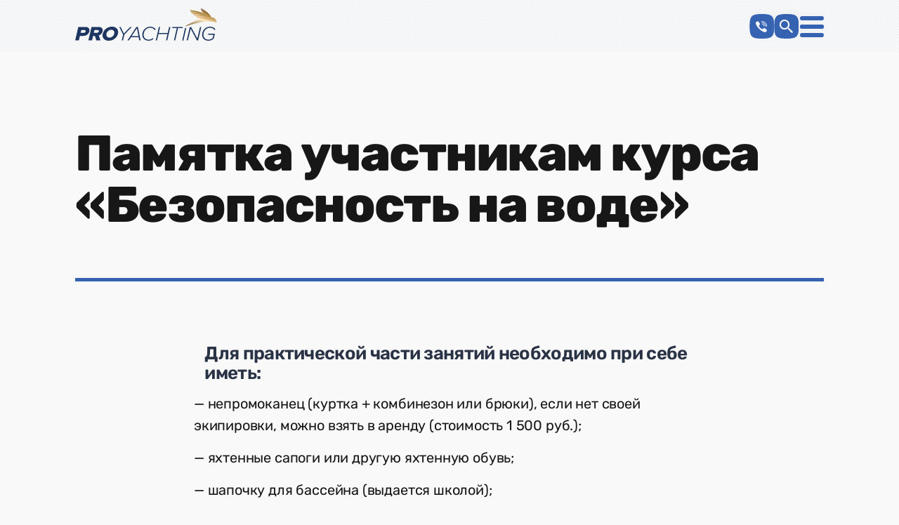

--- FILE ---
content_type: text/html; charset=utf-8
request_url: https://pro-yachting.ru/pamyatka-uchastnikam
body_size: 39268
content:
<!DOCTYPE html>
<html lang="ru">
    <head>
  
  <link rel="preload" as="font" crossorigin
    type="font/woff2"
    href="/vite/assets/rubik-v26-cyrillic_latin-regular-CCsYXQbc.woff2"
  />
  <link rel="preload" as="font" crossorigin
    type="font/woff2"
    href="/vite/assets/rubik-v26-cyrillic_latin-italic-ClGbFLbO.woff2"
  />
  <link rel="preload" as="font" crossorigin
    type="font/woff2"
    href="/vite/assets/rubik-v26-cyrillic_latin-500-C7SYdu3h.woff2"
  />
  <link rel="preload" as="font" crossorigin
    type="font/woff2"
    href="/vite/assets/rubik-v26-cyrillic_latin-500italic-CckQdLmE.woff2"
  />
  <link rel="preload" as="font" crossorigin
    type="font/woff2"
    href="/vite/assets/rubik-v26-cyrillic_latin-600-BwTXbEt6.woff2"
  />
  <link rel="preload" as="font" crossorigin
    type="font/woff2"
    href="/vite/assets/rubik-v26-cyrillic_latin-800-sMm0VfaD.woff2"
  />


  <meta charset="utf-8">
  <meta name="viewport" content="width=device-width, initial-scale=1.0">
  <link rel="stylesheet" href="/vite/assets/main-y58eBCS4.css" />

  <link rel="icon" href="/favicon.svg">
  <link rel="mask-icon" href="/favicon-mask-icon.svg" color="#1B365D">
  <link rel="apple-touch-icon" href="/favicon-180.png">
  <meta name="theme-color" content="#1d3661">
  <link crossorigin="use-credentials" rel="manifest" href="/manifest.webmanifest">

  <title>Памятка участникам курса «Безопасность на воде» • PROyachting</title>
<link rel="canonical" href="https://pro-yachting.ru/pamyatka-uchastnikam">
<meta property="og:title" content="Памятка участникам курса «Безопасность на воде»">
<meta property="og:type" content="article">
<meta property="og:url" content="https://pro-yachting.ru/pamyatka-uchastnikam">
  <script type="application/ld+json">{"@context":"http://schema.org","@type":"WebSite","id":"https://pro-yachting.ru/pamyatka-uchastnikam","url":"https://pro-yachting.ru/pamyatka-uchastnikam","name":"Памятка участникам курса «Безопасность на воде»","description":"","image":null}</script>

  <meta name="csrf-param" content="authenticity_token" />
<meta name="csrf-token" content="O9j_jyg2sjdfHg5MwRA7TtbD36JlbUXQEXV8lzAThCZL8TxrIX03vQrmuMof88nWcZrI2e17n-ExY5z357oItQ" />
  

  <script src="/vite/assets/index-FCNrHEDv.js" crossorigin="anonymous" type="module"></script><link rel="modulepreload" href="/vite/assets/sendAnalyticsEvent-NKiaJI0e.js" as="script" crossorigin="anonymous">

    <script src="/vite/assets/app-DnRkW4q7.js" crossorigin="anonymous" type="module"></script><link rel="modulepreload" href="/vite/assets/csrfToken-Cmx8R4QQ.js" as="script" crossorigin="anonymous">
<link rel="modulepreload" href="/vite/assets/ShareLinks-nGHYO3Nm.js" as="script" crossorigin="anonymous">
<link rel="modulepreload" href="/vite/assets/index-Dq7h7Pqt.js" as="script" crossorigin="anonymous">
<link rel="modulepreload" href="/vite/assets/sendAnalyticsEvent-NKiaJI0e.js" as="script" crossorigin="anonymous">
<link rel="modulepreload" href="/vite/assets/sprite-share-BlUg0Zcz.js" as="script" crossorigin="anonymous">

  
  
</head>

  <body>
    <div class="app" id="app">
      <svg height="0" width="0" style="display: block;"
>
  <defs>
    <clipPath id="squircle-shape" clipPathUnits="objectBoundingBox" viewBox="0 0 100 100">
      <path
      fill="white"
      stroke="none"
      d="M 0 0.5 C 0 0.08, 0.08 0, 0.5 0 S 1 0.08, 1 0.5, 0.92 1 0.5 1, 0 0.92, 0 0.5"
    />
  </clipPath>
  </defs>
</svg>

<header class="header">
  <a href="/" class="logo header__logo">
  <svg xmlns="http://www.w3.org/2000/svg" width="50" viewBox="0 0 158 117" class="logo-bird">
  <defs>
    <linearGradient id="bird-gradient_animated_header" x1="0" x2="1" y1="0" y2="0">
      <stop id="gr1" stop-color="#e7c38f">
        <animate attributeName="offset" values="-1;1" dur="1.5s" repeatCount="indefinite" />
      </stop>
      <stop id="gr2" stop-color="#a67d31">
        <animate attributeName="offset" values="-0.81;1.19" dur="1.5s" repeatCount="indefinite" />
      </stop>
      <stop stop-color="#e7c38f">
        <animate attributeName="offset" values="-0.68;1.42" dur="1.5s" repeatCount="indefinite" />
      </stop>
      <stop stop-color="#f8e1b7">
        <animate attributeName="offset" values="-0.63;1.47" dur="1.5s" repeatCount="indefinite" />
      </stop>
      <stop stop-color="#ffeec7">
        <animate attributeName="offset" values="-0.62;1.48" dur="1.5s" repeatCount="indefinite" />
      </stop>
      <stop stop-color="#e7c38f">
        <animate attributeName="offset" values="0;2" dur="1.5s" repeatCount="indefinite" />
      </stop>
    </linearGradient>
    <linearGradient id="bird-gradient_header" x1="0" x2="1" y1="0" y2="0">
      <stop offset="0" stop-color="#765231"/>
      <stop offset=".19" stop-color="#a67d31"/>
      <stop offset=".42" stop-color="#e7c38f"/>
      <stop offset=".47" stop-color="#f8e1b7"/>
      <stop offset=".48" stop-color="#ffeec7"/>
      <stop offset="1" stop-color="#755225"/>
    </linearGradient>
  </defs>
  <path id="bird_header" fill="url(#bird-gradient_header)" fill-rule="nonzero" d="M0.045,-0.203C0.053,-0.15 0.071,-0.063 0.1,0.024C0.1,0.024 0.1,0.024 0.1,0.025C0.1,0.025 0.1,0.025 0.101,0.025C0.101,0.026 0.102,0.025 0.102,0.025L0.102,0.024C0.102,0.024 0.102,0.023 0.102,0.023C0.079,-0.058 0.065,-0.141 0.057,-0.196C0.073,-0.185 0.091,-0.172 0.109,-0.155C0.116,-0.113 0.136,0.01 0.176,0.132C0.176,0.132 0.177,0.132 0.177,0.133C0.177,0.133 0.177,0.133 0.177,0.133C0.178,0.134 0.179,0.133 0.179,0.132L0.179,0.132C0.179,0.132 0.179,0.131 0.179,0.131C0.148,0.025 0.131,-0.083 0.124,-0.14C0.144,-0.118 0.164,-0.092 0.18,-0.059C0.18,-0.059 0.18,-0.059 0.18,-0.059C0.189,-0.008 0.213,0.118 0.259,0.24C0.259,0.24 0.259,0.241 0.259,0.241C0.259,0.241 0.259,0.241 0.26,0.241C0.26,0.242 0.261,0.241 0.262,0.24C0.261,0.24 0.261,0.239 0.261,0.239C0.223,0.122 0.202,0.001 0.193,-0.056C0.15,-0.379 0.231,-0.668 0.231,-0.668C0.231,-0.668 0.254,-0.654 0.283,-0.625C0.265,-0.527 0.24,-0.368 0.237,-0.205C0.237,-0.205 0.237,-0.204 0.237,-0.204C0.237,-0.204 0.238,-0.203 0.238,-0.203C0.239,-0.203 0.24,-0.203 0.24,-0.204C0.24,-0.204 0.24,-0.205 0.24,-0.205C0.249,-0.357 0.277,-0.508 0.299,-0.609C0.319,-0.587 0.339,-0.56 0.357,-0.528C0.339,-0.46 0.288,-0.251 0.275,-0.034C0.275,-0.034 0.275,-0.034 0.275,-0.034C0.275,-0.034 0.275,-0.034 0.275,-0.034C0.275,-0.033 0.275,-0.033 0.276,-0.032C0.276,-0.032 0.277,-0.032 0.278,-0.033C0.278,-0.033 0.278,-0.034 0.278,-0.034C0.298,-0.224 0.345,-0.41 0.371,-0.5C0.39,-0.458 0.403,-0.408 0.404,-0.35C0.386,-0.285 0.332,-0.079 0.316,0.133C0.316,0.135 0.316,0.136 0.316,0.138C0.316,0.138 0.316,0.138 0.316,0.138C0.317,0.138 0.317,0.138 0.318,0.137C0.318,0.137 0.318,0.136 0.318,0.136C0.342,-0.06 0.395,-0.252 0.419,-0.335C0.484,-0.271 0.492,-0.176 0.475,-0.082C0.62,-0.286 0.804,-0.48 0.923,-0.598C0.944,-0.619 0.963,-0.637 0.98,-0.653L1,-0.652C0.985,-0.63 0.966,-0.603 0.945,-0.572C0.772,-0.317 0.434,0.221 0.434,0.537L0.434,0.537C0.434,0.537 0.432,0.616 0.401,0.668C0.271,0.599 0.236,0.486 0.26,0.354C0.071,0.219 0,-0.224 0,-0.224C0,-0.224 0.018,-0.218 0.045,-0.203Z"
  transform="matrix(0 117 117 0 79 0)"
  />
  <path id="bird-animated_header" fill="url(#bird-gradient_animated_header)" fill-rule="nonzero" d="M0.045,-0.203C0.053,-0.15 0.071,-0.063 0.1,0.024C0.1,0.024 0.1,0.024 0.1,0.025C0.1,0.025 0.1,0.025 0.101,0.025C0.101,0.026 0.102,0.025 0.102,0.025L0.102,0.024C0.102,0.024 0.102,0.023 0.102,0.023C0.079,-0.058 0.065,-0.141 0.057,-0.196C0.073,-0.185 0.091,-0.172 0.109,-0.155C0.116,-0.113 0.136,0.01 0.176,0.132C0.176,0.132 0.177,0.132 0.177,0.133C0.177,0.133 0.177,0.133 0.177,0.133C0.178,0.134 0.179,0.133 0.179,0.132L0.179,0.132C0.179,0.132 0.179,0.131 0.179,0.131C0.148,0.025 0.131,-0.083 0.124,-0.14C0.144,-0.118 0.164,-0.092 0.18,-0.059C0.18,-0.059 0.18,-0.059 0.18,-0.059C0.189,-0.008 0.213,0.118 0.259,0.24C0.259,0.24 0.259,0.241 0.259,0.241C0.259,0.241 0.259,0.241 0.26,0.241C0.26,0.242 0.261,0.241 0.262,0.24C0.261,0.24 0.261,0.239 0.261,0.239C0.223,0.122 0.202,0.001 0.193,-0.056C0.15,-0.379 0.231,-0.668 0.231,-0.668C0.231,-0.668 0.254,-0.654 0.283,-0.625C0.265,-0.527 0.24,-0.368 0.237,-0.205C0.237,-0.205 0.237,-0.204 0.237,-0.204C0.237,-0.204 0.238,-0.203 0.238,-0.203C0.239,-0.203 0.24,-0.203 0.24,-0.204C0.24,-0.204 0.24,-0.205 0.24,-0.205C0.249,-0.357 0.277,-0.508 0.299,-0.609C0.319,-0.587 0.339,-0.56 0.357,-0.528C0.339,-0.46 0.288,-0.251 0.275,-0.034C0.275,-0.034 0.275,-0.034 0.275,-0.034C0.275,-0.034 0.275,-0.034 0.275,-0.034C0.275,-0.033 0.275,-0.033 0.276,-0.032C0.276,-0.032 0.277,-0.032 0.278,-0.033C0.278,-0.033 0.278,-0.034 0.278,-0.034C0.298,-0.224 0.345,-0.41 0.371,-0.5C0.39,-0.458 0.403,-0.408 0.404,-0.35C0.386,-0.285 0.332,-0.079 0.316,0.133C0.316,0.135 0.316,0.136 0.316,0.138C0.316,0.138 0.316,0.138 0.316,0.138C0.317,0.138 0.317,0.138 0.318,0.137C0.318,0.137 0.318,0.136 0.318,0.136C0.342,-0.06 0.395,-0.252 0.419,-0.335C0.484,-0.271 0.492,-0.176 0.475,-0.082C0.62,-0.286 0.804,-0.48 0.923,-0.598C0.944,-0.619 0.963,-0.637 0.98,-0.653L1,-0.652C0.985,-0.63 0.966,-0.603 0.945,-0.572C0.772,-0.317 0.434,0.221 0.434,0.537L0.434,0.537C0.434,0.537 0.432,0.616 0.401,0.668C0.271,0.599 0.236,0.486 0.26,0.354C0.071,0.219 0,-0.224 0,-0.224C0,-0.224 0.018,-0.218 0.045,-0.203Z"
  transform="matrix(0 117 117 0 79 0)"
  />
</svg>
  <svg xmlns="http://www.w3.org/2000/svg" width="200" viewBox="0 0 1000 104" class="logo__text">
  <defs/>
  <g fill="currentColor" fill-rule="nonzero">
    <path d="M331.856 102l9.536-42.726L314 2h9.69l23.155 49.18L391.791 2H403l-52.831 57.274L340.633 102zM456.406 102l-4.72-24.582h-53.635L382.513 102H372L435.989 2h10.818L466 102h-9.594zM439.8 11.151L402.626 69.62h48.141L439.8 11.15zM478 60.44C478 23.81 505.798 0 534.197 0c17.776 0 32.05 7.683 39.803 21.553l-8.355 3.765c-6.99-12.506-18.99-17.487-32.055-17.487-23.082 0-46.17 20.205-46.17 52.307 0 21.558 14.131 36.031 36.6 36.031 9.88 0 19.598-3.622 28.56-11.459l6.229 5.124C548.489 99.632 535.721 104 523.568 104 496.99 104 478 86.667 478 60.44M646.871 102l10.63-47.523h-64.222L582.649 102H574L596.309 2h8.654l-9.857 44.678h64.068L669.191 2H678l-22.326 100zM703.343 102l20.462-92.2H691l1.658-7.8H767l-1.658 7.8h-32.805L712.069 102zM904 60.44C904 25.317 929.93 0 960.247 0 978.184 0 991.605 8.138 999 20.643l-7.691 3.924c-6.184-11.157-18.552-16.736-32.126-16.736-23.672 0-45.836 21.712-45.836 52.307 0 22.008 14.32 36.031 36.341 36.031 12.823 0 22.471-5.732 29.253-12.062l5.285-24.123h-38.008l1.656-7.683h46.746l-7.988 35.878C976.232 98.273 963.415 104 949.24 104 921.795 104 904 85.762 904 60.44M762 103h8.572L791 9l-9.025 2.079zM889.281 2l-19.573 85.905-44.196-85.583-9.581 2.136L794 102h8.719l19.729-87.257L866.95 102h8.568L898 2zM0 102L22.484 2H73.26c22.804 0 31.868 15.142 27.795 33.282-4.046 17.993-19.92 33.136-42.723 33.136H33.698L26.154 102H0zm74.437-66.718c1.559-6.895-2.741-10.787-9.727-10.787H43.575l-4.82 21.433H59.89c6.992 0 13.038-3.897 14.547-10.646M150.555 102l-9.478-33.586H127.69L120.141 102H94L116.477 2h50.78c22.5 0 31.955 14.7 27.783 33.286-3.908 17.393-16.79 26.686-26.954 29.989L180.499 102h-29.944zm17.918-66.861c1.514-6.748-3.383-10.645-10.225-10.645h-20.68l-4.82 21.437h20.675c6.848 0 13.464-3.75 15.05-10.792M196.416 51.997C203.238 21.404 231.228 0 262.174 0c30.946 0 49.228 21.404 42.4 51.997-6.822 30.6-34.663 52.003-65.608 52.003-30.946 0-49.373-21.404-42.55-52.003m81.614 0c3.662-16.428-4.28-29.086-20.975-29.086-16.826 0-30.427 12.658-34.1 29.086-3.63 16.28 4.29 29.092 21.129 29.092 16.683 0 30.311-12.811 33.946-29.092"/>
  </g>
</svg>
</a>
  <nav class="header-nav">

        <div class="header-nav__button-wrap header-nav__contact">
          <button 
          class="button_clean header-nav__button navigation-switcher" data-switcher="menu-contact"
          data-analytics="MenuContacts" title="Contacts">
            <svg width="20" height="20" class="header-nav__contact__icon">
              <use xlink:href="/vite/assets/sprite-icons-C6MBjNq5.svg#phone" />
          </svg>
        </button>
      </div>

      <div class="header-nav__button-wrap header-nav__search">
        <a href="/search/events" class="header-nav__button
          " title="Search">
                <svg width="25" height="25" class="header-nav__search__icon">
                  <use xlink:href="/vite/assets/sprite-icons-C6MBjNq5.svg#magnify" />
          </svg>
        </a>
      </div>

    <button
      class="button_clean header-nav__menu navigation-switcher header-nav__button-wrap"
      data-switcher="menu-nav"
      title="Menu">
      <div>
        <span></span>
        <span></span>
        <span></span>
        <span></span>
      </div>
    </button>

    <div class="menu menu-nav">
      <div class="menu__container">
          <a class="menu-nav__item" href="/calendar">Календарь</a>
  <a class="menu-nav__item" href="/corporate-regatta">Корпоративные регаты</a>
  <a class="menu-nav__item" href="/club-regattas">Клубные регаты</a>
  <a class="menu-nav__item" href="/school">Обучение</a>
  <a class="menu-nav__item" href="/events/nc7pc-vvodnyy-kurs-yahtinga-weekend-training">Яхтинг с нуля</a>
  <a class="menu-nav__item" href="/training">Тренировки</a>
  <a class="menu-nav__item" href="/albums">Фотогалереи</a>
  <a class="menu-nav__item" href="/articles">Журнал</a>
  <a class="menu-nav__item" href="/contacts">Контакты</a>

        <div class="menu-nav__social">
                      <a href="https://pro-yachting.ru/subscribe" class="menu-nav__social social-color_mail" target="_blank" rel="noreferrer noopener">
    <svg width="40" height="40"><use xlink:href="/vite/assets/sprite-share-DYQ6q_ri.svg#mail"></use></svg>
  </a>
  <a href="https://t.me/proyachting" class="menu-nav__social social-color_telegram" target="_blank" rel="noreferrer noopener">
    <svg width="40" height="40"><use xlink:href="/vite/assets/sprite-share-DYQ6q_ri.svg#telegram"></use></svg>
  </a>
  <a href="https://vk.com/byproyachting" class="menu-nav__social social-color_vkontakte" target="_blank" rel="noreferrer noopener">
    <svg width="40" height="40"><use xlink:href="/vite/assets/sprite-share-DYQ6q_ri.svg#vkontakte"></use></svg>
  </a>

                  </div>
                </div>
              </div>
            </nav>
            <div class="menu menu-contact quick-contacts__wrapper">
  <div class="quick-contacts__scroll-wrapper">
    <div class="quick-contacts__container">
        <div class="quick-contacts__section ">
          <div class="quick-contacts__section-title">
            Москва / Подмосковье
          </div>
          <div class="quick-contacts">
              <a 
                href="tel:+74993933133" 
                target="_blank"
                class="quick-contacts__contact"
                data-analytics="Contact;PhoneMoscow">
                <svg 
                  width="30"
                  height="30" class="quick-contacts__icon"
                  style="--color-contact-icon: var(--c-blue)">
                  <use xlink:href="/vite/assets/sprite-icons-C6MBjNq5.svg#phone_rounded"></use>
                </svg>
                <span>+7 499 393 31 33</span>
              </a>
              <a 
                href="https://wa.me/79266133133" 
                target="_blank"
                class="quick-contacts__contact"
                data-analytics="Contact;WhatsappMoscow">
                <svg 
                  width="30"
                  height="30" class="quick-contacts__icon"
                  style="--color-contact-icon: var(--c-social-wa)">
                  <use xlink:href="/vite/assets/sprite-icons-C6MBjNq5.svg#whatsapp_rounded"></use>
                </svg>
                <span>+7 926 613-31-33</span>
              </a>
              <a 
                href="https://t.me/PROyachting_moscow" 
                target="_blank"
                class="quick-contacts__contact"
                data-analytics="Contact;TelegramMoscow">
                <svg 
                  width="30"
                  height="30" class="quick-contacts__icon"
                  style="--color-contact-icon: var(--c-social-tm)">
                  <use xlink:href="/vite/assets/sprite-icons-C6MBjNq5.svg#telegram_rounded"></use>
                </svg>
                <span>PROyachting_moscow</span>
              </a>
              <a 
                href="mailto:info@pro-yachting.ru" 
                target="_blank"
                class="quick-contacts__contact"
                data-analytics="Contact;EmailMoscow">
                <svg 
                  width="30"
                  height="30" class="quick-contacts__icon"
                  style="--color-contact-icon: var(--c-purple)">
                  <use xlink:href="/vite/assets/sprite-icons-C6MBjNq5.svg#mail"></use>
                </svg>
                <span>info@pro-yachting.ru</span>
              </a>
          </div>
        </div>
        <div class="quick-contacts__section ">
          <div class="quick-contacts__section-title">
            Санкт-Петербург
          </div>
          <div class="quick-contacts">
              <a 
                href="tel:+79213323133" 
                target="_blank"
                class="quick-contacts__contact"
                data-analytics="Contact;PhoneSaint-petersburg">
                <svg 
                  width="30"
                  height="30" class="quick-contacts__icon"
                  style="--color-contact-icon: var(--c-blue)">
                  <use xlink:href="/vite/assets/sprite-icons-C6MBjNq5.svg#phone_rounded"></use>
                </svg>
                <span>+7 921 332 31 33</span>
              </a>
              <a 
                href="https://wa.me/79213323133" 
                target="_blank"
                class="quick-contacts__contact"
                data-analytics="Contact;WhatsappSaint-petersburg">
                <svg 
                  width="30"
                  height="30" class="quick-contacts__icon"
                  style="--color-contact-icon: var(--c-social-wa)">
                  <use xlink:href="/vite/assets/sprite-icons-C6MBjNq5.svg#whatsapp_rounded"></use>
                </svg>
                <span>+7 921 332 31 33</span>
              </a>
              <a 
                href="https://t.me/PROyachting_spb" 
                target="_blank"
                class="quick-contacts__contact"
                data-analytics="Contact;TelegramSaint-petersburg">
                <svg 
                  width="30"
                  height="30" class="quick-contacts__icon"
                  style="--color-contact-icon: var(--c-social-tm)">
                  <use xlink:href="/vite/assets/sprite-icons-C6MBjNq5.svg#telegram_rounded"></use>
                </svg>
                <span>PROyachting_spb</span>
              </a>
              <a 
                href="mailto:spb@pro-yachting.ru" 
                target="_blank"
                class="quick-contacts__contact"
                data-analytics="Contact;EmailSaint-petersburg">
                <svg 
                  width="30"
                  height="30" class="quick-contacts__icon"
                  style="--color-contact-icon: var(--c-purple)">
                  <use xlink:href="/vite/assets/sprite-icons-C6MBjNq5.svg#mail"></use>
                </svg>
                <span>spb@pro-yachting.ru</span>
              </a>
          </div>
        </div>
        <div class="quick-contacts__section ">
          <div class="quick-contacts__section-title">
            Сочи
          </div>
          <div class="quick-contacts">
              <a 
                href="tel:+79891626777" 
                target="_blank"
                class="quick-contacts__contact"
                data-analytics="Contact;PhoneSochi-grand-marina">
                <svg 
                  width="30"
                  height="30" class="quick-contacts__icon"
                  style="--color-contact-icon: var(--c-blue)">
                  <use xlink:href="/vite/assets/sprite-icons-C6MBjNq5.svg#phone_rounded"></use>
                </svg>
                <span>+7 989 162 67 77</span>
              </a>
              <a 
                href="https://wa.me/79891626777" 
                target="_blank"
                class="quick-contacts__contact"
                data-analytics="Contact;WhatsappSochi-grand-marina">
                <svg 
                  width="30"
                  height="30" class="quick-contacts__icon"
                  style="--color-contact-icon: var(--c-social-wa)">
                  <use xlink:href="/vite/assets/sprite-icons-C6MBjNq5.svg#whatsapp_rounded"></use>
                </svg>
                <span>+7 989 162 67 77</span>
              </a>
              <a 
                href="mailto:sochi@pro-yachting.ru" 
                target="_blank"
                class="quick-contacts__contact"
                data-analytics="Contact;EmailSochi-grand-marina">
                <svg 
                  width="30"
                  height="30" class="quick-contacts__icon"
                  style="--color-contact-icon: var(--c-purple)">
                  <use xlink:href="/vite/assets/sprite-icons-C6MBjNq5.svg#mail"></use>
                </svg>
                <span>sochi@pro-yachting.ru</span>
              </a>
          </div>
        </div>
        <div class="quick-contacts__section ">
          <div class="quick-contacts__section-title">
            Сириус
          </div>
          <div class="quick-contacts">
              <a 
                href="tel:+79881431757" 
                target="_blank"
                class="quick-contacts__contact"
                data-analytics="Contact;PhoneSochi">
                <svg 
                  width="30"
                  height="30" class="quick-contacts__icon"
                  style="--color-contact-icon: var(--c-blue)">
                  <use xlink:href="/vite/assets/sprite-icons-C6MBjNq5.svg#phone_rounded"></use>
                </svg>
                <span>+7 988 143 17 57</span>
              </a>
              <a 
                href="https://wa.me/79881431757" 
                target="_blank"
                class="quick-contacts__contact"
                data-analytics="Contact;WhatsappSochi">
                <svg 
                  width="30"
                  height="30" class="quick-contacts__icon"
                  style="--color-contact-icon: var(--c-social-wa)">
                  <use xlink:href="/vite/assets/sprite-icons-C6MBjNq5.svg#whatsapp_rounded"></use>
                </svg>
                <span>+7 988 143 17 57</span>
              </a>
              <a 
                href="https://t.me/proyachting_sochi" 
                target="_blank"
                class="quick-contacts__contact"
                data-analytics="Contact;TelegramSochi">
                <svg 
                  width="30"
                  height="30" class="quick-contacts__icon"
                  style="--color-contact-icon: var(--c-social-tm)">
                  <use xlink:href="/vite/assets/sprite-icons-C6MBjNq5.svg#telegram_rounded"></use>
                </svg>
                <span>proyachting_sochi</span>
              </a>
              <a 
                href="mailto:sochi@pro-yachting.ru" 
                target="_blank"
                class="quick-contacts__contact"
                data-analytics="Contact;EmailSochi">
                <svg 
                  width="30"
                  height="30" class="quick-contacts__icon"
                  style="--color-contact-icon: var(--c-purple)">
                  <use xlink:href="/vite/assets/sprite-icons-C6MBjNq5.svg#mail"></use>
                </svg>
                <span>sochi@pro-yachting.ru</span>
              </a>
          </div>
        </div>
    </div>
  </div>
</div>
          </header>

            <div class="app__main">
        





<div class="grid12 page-default__header">
  <div class="grid_1inner page-default__header-content">
    <h1 class="page-default__title">Памятка участникам курса «Безопасность на воде»</h1>
    <div class="page-default__snippet"></div>
  </div>
</div>
<div class="grid12">
  <div class="grid_1inner content content_animated article ">
    <html><head></head><body><h3>Для практической части занятий необходимо при себе иметь:</h3>
<p> — непромоканец (куртка + комбинезон или брюки), если нет своей экипировки, можно взять в аренду (стоимость 1 500 руб.); </p>
<p>—  яхтенные сапоги или другую яхтенную обувь; </p>
<p>— шапочку для бассейна (выдается школой); </p>
<p>— плавки; </p>
<p>— полотенце; </p>
<p>— тапочки; </p>
<p>— сумку для мокрой одежды; </p>
<p>— медицинскую справку для посещения бассейна (рекомендовано); </p>
<p>— надувной спасательный жилет.</p>
<p><i>Если у вас нет спасательного жилета, вы можете арендовать его у нас. Стоимость аренды — 3 000 рублей.</i></p>
<p></p></body></html>
  </div>
</div>


      </div>
      <app-entry-modal v-if="showEntryModal" :entry_data="entry_data" @close-entry-modal="closeEntryModal"></app-entry-modal>
    </div>
    
<div class="app__footer">
  <footer class="footer">
    <div class="footer__top-nav">
        <a class="footer-top-nav__item" href="/gift-certificates">Подарочные сертификаты</a>
        <a class="footer-top-nav__item" href="/corporate-regatta">Корпоративная регата</a>
        <a class="footer-top-nav__item" href="/charter">Аренда яхт</a>
        <a class="footer-top-nav__item" href="/yachts">Наш флот</a>
        <a class="footer-top-nav__item" href="/press">О нас пишут</a>
    </div>

    <div class="footer__nav">
      <div class="footer__about">
        <div class="footer-nav__item">
          <a class="footer-nav__item" href="/about">О компании</a>
          <svg width="20" height="20" class="footer-nav__icon">
            <use xlink:href="/vite/assets/sprite-icons-C6MBjNq5.svg#boat"></use>
          </svg>
          <a class="footer-nav__item" href="/about-eng">About us</a>
        </div>
        <a class="footer-nav__item" href="/contacts">Контакты</a>
      </div>
      <div class="footer__contacts">
        <a href="/" class="logo footer__logo">
  <svg xmlns="http://www.w3.org/2000/svg" width="50" viewBox="0 0 158 117" class="logo-bird">
  <defs>
    <linearGradient id="bird-gradient_animated_footer" x1="0" x2="1" y1="0" y2="0">
      <stop id="gr1" stop-color="#e7c38f">
        <animate attributeName="offset" values="-1;1" dur="3.6s" repeatCount="indefinite" />
      </stop>
      <stop id="gr2" stop-color="#a67d31">
        <animate attributeName="offset" values="-0.81;1.19" dur="3.6s" repeatCount="indefinite" />
      </stop>
      <stop stop-color="#e7c38f">
        <animate attributeName="offset" values="-0.68;1.42" dur="3.6s" repeatCount="indefinite" />
      </stop>
      <stop stop-color="#f8e1b7">
        <animate attributeName="offset" values="-0.63;1.47" dur="3.6s" repeatCount="indefinite" />
      </stop>
      <stop stop-color="#ffeec7">
        <animate attributeName="offset" values="-0.62;1.48" dur="3.6s" repeatCount="indefinite" />
      </stop>
      <stop stop-color="#e7c38f">
        <animate attributeName="offset" values="0;2" dur="3.6s" repeatCount="indefinite" />
      </stop>
    </linearGradient>
    <linearGradient id="bird-gradient_footer" x1="0" x2="1" y1="0" y2="0">
      <stop offset="0" stop-color="#765231"/>
      <stop offset=".19" stop-color="#a67d31"/>
      <stop offset=".42" stop-color="#e7c38f"/>
      <stop offset=".47" stop-color="#f8e1b7"/>
      <stop offset=".48" stop-color="#ffeec7"/>
      <stop offset="1" stop-color="#755225"/>
    </linearGradient>
  </defs>
  <path id="bird_footer" fill="url(#bird-gradient_footer)" fill-rule="nonzero" d="M0.045,-0.203C0.053,-0.15 0.071,-0.063 0.1,0.024C0.1,0.024 0.1,0.024 0.1,0.025C0.1,0.025 0.1,0.025 0.101,0.025C0.101,0.026 0.102,0.025 0.102,0.025L0.102,0.024C0.102,0.024 0.102,0.023 0.102,0.023C0.079,-0.058 0.065,-0.141 0.057,-0.196C0.073,-0.185 0.091,-0.172 0.109,-0.155C0.116,-0.113 0.136,0.01 0.176,0.132C0.176,0.132 0.177,0.132 0.177,0.133C0.177,0.133 0.177,0.133 0.177,0.133C0.178,0.134 0.179,0.133 0.179,0.132L0.179,0.132C0.179,0.132 0.179,0.131 0.179,0.131C0.148,0.025 0.131,-0.083 0.124,-0.14C0.144,-0.118 0.164,-0.092 0.18,-0.059C0.18,-0.059 0.18,-0.059 0.18,-0.059C0.189,-0.008 0.213,0.118 0.259,0.24C0.259,0.24 0.259,0.241 0.259,0.241C0.259,0.241 0.259,0.241 0.26,0.241C0.26,0.242 0.261,0.241 0.262,0.24C0.261,0.24 0.261,0.239 0.261,0.239C0.223,0.122 0.202,0.001 0.193,-0.056C0.15,-0.379 0.231,-0.668 0.231,-0.668C0.231,-0.668 0.254,-0.654 0.283,-0.625C0.265,-0.527 0.24,-0.368 0.237,-0.205C0.237,-0.205 0.237,-0.204 0.237,-0.204C0.237,-0.204 0.238,-0.203 0.238,-0.203C0.239,-0.203 0.24,-0.203 0.24,-0.204C0.24,-0.204 0.24,-0.205 0.24,-0.205C0.249,-0.357 0.277,-0.508 0.299,-0.609C0.319,-0.587 0.339,-0.56 0.357,-0.528C0.339,-0.46 0.288,-0.251 0.275,-0.034C0.275,-0.034 0.275,-0.034 0.275,-0.034C0.275,-0.034 0.275,-0.034 0.275,-0.034C0.275,-0.033 0.275,-0.033 0.276,-0.032C0.276,-0.032 0.277,-0.032 0.278,-0.033C0.278,-0.033 0.278,-0.034 0.278,-0.034C0.298,-0.224 0.345,-0.41 0.371,-0.5C0.39,-0.458 0.403,-0.408 0.404,-0.35C0.386,-0.285 0.332,-0.079 0.316,0.133C0.316,0.135 0.316,0.136 0.316,0.138C0.316,0.138 0.316,0.138 0.316,0.138C0.317,0.138 0.317,0.138 0.318,0.137C0.318,0.137 0.318,0.136 0.318,0.136C0.342,-0.06 0.395,-0.252 0.419,-0.335C0.484,-0.271 0.492,-0.176 0.475,-0.082C0.62,-0.286 0.804,-0.48 0.923,-0.598C0.944,-0.619 0.963,-0.637 0.98,-0.653L1,-0.652C0.985,-0.63 0.966,-0.603 0.945,-0.572C0.772,-0.317 0.434,0.221 0.434,0.537L0.434,0.537C0.434,0.537 0.432,0.616 0.401,0.668C0.271,0.599 0.236,0.486 0.26,0.354C0.071,0.219 0,-0.224 0,-0.224C0,-0.224 0.018,-0.218 0.045,-0.203Z"
  transform="matrix(0 117 117 0 79 0)"
  />
  <path id="bird-animated_footer" fill="url(#bird-gradient_animated_footer)" fill-rule="nonzero" d="M0.045,-0.203C0.053,-0.15 0.071,-0.063 0.1,0.024C0.1,0.024 0.1,0.024 0.1,0.025C0.1,0.025 0.1,0.025 0.101,0.025C0.101,0.026 0.102,0.025 0.102,0.025L0.102,0.024C0.102,0.024 0.102,0.023 0.102,0.023C0.079,-0.058 0.065,-0.141 0.057,-0.196C0.073,-0.185 0.091,-0.172 0.109,-0.155C0.116,-0.113 0.136,0.01 0.176,0.132C0.176,0.132 0.177,0.132 0.177,0.133C0.177,0.133 0.177,0.133 0.177,0.133C0.178,0.134 0.179,0.133 0.179,0.132L0.179,0.132C0.179,0.132 0.179,0.131 0.179,0.131C0.148,0.025 0.131,-0.083 0.124,-0.14C0.144,-0.118 0.164,-0.092 0.18,-0.059C0.18,-0.059 0.18,-0.059 0.18,-0.059C0.189,-0.008 0.213,0.118 0.259,0.24C0.259,0.24 0.259,0.241 0.259,0.241C0.259,0.241 0.259,0.241 0.26,0.241C0.26,0.242 0.261,0.241 0.262,0.24C0.261,0.24 0.261,0.239 0.261,0.239C0.223,0.122 0.202,0.001 0.193,-0.056C0.15,-0.379 0.231,-0.668 0.231,-0.668C0.231,-0.668 0.254,-0.654 0.283,-0.625C0.265,-0.527 0.24,-0.368 0.237,-0.205C0.237,-0.205 0.237,-0.204 0.237,-0.204C0.237,-0.204 0.238,-0.203 0.238,-0.203C0.239,-0.203 0.24,-0.203 0.24,-0.204C0.24,-0.204 0.24,-0.205 0.24,-0.205C0.249,-0.357 0.277,-0.508 0.299,-0.609C0.319,-0.587 0.339,-0.56 0.357,-0.528C0.339,-0.46 0.288,-0.251 0.275,-0.034C0.275,-0.034 0.275,-0.034 0.275,-0.034C0.275,-0.034 0.275,-0.034 0.275,-0.034C0.275,-0.033 0.275,-0.033 0.276,-0.032C0.276,-0.032 0.277,-0.032 0.278,-0.033C0.278,-0.033 0.278,-0.034 0.278,-0.034C0.298,-0.224 0.345,-0.41 0.371,-0.5C0.39,-0.458 0.403,-0.408 0.404,-0.35C0.386,-0.285 0.332,-0.079 0.316,0.133C0.316,0.135 0.316,0.136 0.316,0.138C0.316,0.138 0.316,0.138 0.316,0.138C0.317,0.138 0.317,0.138 0.318,0.137C0.318,0.137 0.318,0.136 0.318,0.136C0.342,-0.06 0.395,-0.252 0.419,-0.335C0.484,-0.271 0.492,-0.176 0.475,-0.082C0.62,-0.286 0.804,-0.48 0.923,-0.598C0.944,-0.619 0.963,-0.637 0.98,-0.653L1,-0.652C0.985,-0.63 0.966,-0.603 0.945,-0.572C0.772,-0.317 0.434,0.221 0.434,0.537L0.434,0.537C0.434,0.537 0.432,0.616 0.401,0.668C0.271,0.599 0.236,0.486 0.26,0.354C0.071,0.219 0,-0.224 0,-0.224C0,-0.224 0.018,-0.218 0.045,-0.203Z"
  transform="matrix(0 117 117 0 79 0)"
  />
</svg>
  <svg xmlns="http://www.w3.org/2000/svg" width="200" viewBox="0 0 1000 104" class="logo__text">
  <defs/>
  <g fill="currentColor" fill-rule="nonzero">
    <path d="M331.856 102l9.536-42.726L314 2h9.69l23.155 49.18L391.791 2H403l-52.831 57.274L340.633 102zM456.406 102l-4.72-24.582h-53.635L382.513 102H372L435.989 2h10.818L466 102h-9.594zM439.8 11.151L402.626 69.62h48.141L439.8 11.15zM478 60.44C478 23.81 505.798 0 534.197 0c17.776 0 32.05 7.683 39.803 21.553l-8.355 3.765c-6.99-12.506-18.99-17.487-32.055-17.487-23.082 0-46.17 20.205-46.17 52.307 0 21.558 14.131 36.031 36.6 36.031 9.88 0 19.598-3.622 28.56-11.459l6.229 5.124C548.489 99.632 535.721 104 523.568 104 496.99 104 478 86.667 478 60.44M646.871 102l10.63-47.523h-64.222L582.649 102H574L596.309 2h8.654l-9.857 44.678h64.068L669.191 2H678l-22.326 100zM703.343 102l20.462-92.2H691l1.658-7.8H767l-1.658 7.8h-32.805L712.069 102zM904 60.44C904 25.317 929.93 0 960.247 0 978.184 0 991.605 8.138 999 20.643l-7.691 3.924c-6.184-11.157-18.552-16.736-32.126-16.736-23.672 0-45.836 21.712-45.836 52.307 0 22.008 14.32 36.031 36.341 36.031 12.823 0 22.471-5.732 29.253-12.062l5.285-24.123h-38.008l1.656-7.683h46.746l-7.988 35.878C976.232 98.273 963.415 104 949.24 104 921.795 104 904 85.762 904 60.44M762 103h8.572L791 9l-9.025 2.079zM889.281 2l-19.573 85.905-44.196-85.583-9.581 2.136L794 102h8.719l19.729-87.257L866.95 102h8.568L898 2zM0 102L22.484 2H73.26c22.804 0 31.868 15.142 27.795 33.282-4.046 17.993-19.92 33.136-42.723 33.136H33.698L26.154 102H0zm74.437-66.718c1.559-6.895-2.741-10.787-9.727-10.787H43.575l-4.82 21.433H59.89c6.992 0 13.038-3.897 14.547-10.646M150.555 102l-9.478-33.586H127.69L120.141 102H94L116.477 2h50.78c22.5 0 31.955 14.7 27.783 33.286-3.908 17.393-16.79 26.686-26.954 29.989L180.499 102h-29.944zm17.918-66.861c1.514-6.748-3.383-10.645-10.225-10.645h-20.68l-4.82 21.437h20.675c6.848 0 13.464-3.75 15.05-10.792M196.416 51.997C203.238 21.404 231.228 0 262.174 0c30.946 0 49.228 21.404 42.4 51.997-6.822 30.6-34.663 52.003-65.608 52.003-30.946 0-49.373-21.404-42.55-52.003m81.614 0c3.662-16.428-4.28-29.086-20.975-29.086-16.826 0-30.427 12.658-34.1 29.086-3.63 16.28 4.29 29.092 21.129 29.092 16.683 0 30.311-12.811 33.946-29.092"/>
  </g>
</svg>
</a>
        <a href="tel:+74993933133" class="footer__phone" data-analytics="Contact;PhoneMoscow"><span>+7 499 393 31 33</span></a>
        <a href="mailto:info@pro-yachting.ru" class="footer__email" data-analytics="Contact;Email"><span>info@pro-yachting.ru</span></a>
      </div>
      <div class="footer__social">
          <a href="https://pro-yachting.ru/subscribe" class="footer__social-link social-color_mail" target="_blank" rel="noreferrer noopener">
    <svg width="40" height="40"><use xlink:href="/vite/assets/sprite-share-DYQ6q_ri.svg#mail"></use></svg>
  </a>
  <a href="https://t.me/proyachting" class="footer__social-link social-color_telegram" target="_blank" rel="noreferrer noopener">
    <svg width="40" height="40"><use xlink:href="/vite/assets/sprite-share-DYQ6q_ri.svg#telegram"></use></svg>
  </a>
  <a href="https://vk.com/byproyachting" class="footer__social-link social-color_vkontakte" target="_blank" rel="noreferrer noopener">
    <svg width="40" height="40"><use xlink:href="/vite/assets/sprite-share-DYQ6q_ri.svg#vkontakte"></use></svg>
  </a>

      </div>
    </div>

    <div class="footer__bottom-nav">
      <a class="footer__bnav-item" href="/legal">Правовая информация</a>
      <a class="footer__bnav-item footer__bnav-item_policy" href="/privacy-all">Политика по обработке персональных данных</a>
      <img class="footer__bnav-item footer__paykeeper-logos" src="/vite/assets/paykeeper_gray-DvdjqkWP.png" />
    </div>
  </footer>
  <div class="footer__copyrights-wrapper">
    <div class="footer__copyrights">
      <div>
        Разработка сайта <a href="https://devsboat.com" target="_blank" rel="noopener" class="footer__devsboat">devsboat</a>
      </div>
      <div class="footer__copyright">
        Все права защищены © pro-yachting.ru, 2025
      </div>
    </div>
  </div>
</div>
    
  <script defer type="text/javascript" src="https://w1069561.yclients.com/widgetJS" charset="UTF-8"></script>
  <script type="text/javascript" charset="UTF-8">
    window.addEventListener("DOMContentLoaded", (event) => {
      window.yWidget.setButtons();
    });
  </script>

      <script type="text/javascript" >
    (function(m,e,t,r,i,k,a){m[i]=m[i]||function(){(m[i].a=m[i].a||[]).push(arguments)};
    m[i].l=1*new Date();k=e.createElement(t),a=e.getElementsByTagName(t)[0],k.async=1,k.src=r,a.parentNode.insertBefore(k,a)})
    (window, document, "script", "https://mc.yandex.ru/metrika/tag.js", "ym");
    ym(46312806, "init", {
          clickmap:true,
          trackLinks:true,
          accurateTrackBounce:true,
          webvisor:true,
          ecommerce:"dataLayer"
    });
  </script>
  <noscript>
    <div><img src="https://mc.yandex.ru/watch/46312806" style="position:absolute; left:-9999px;" alt="" /></div>
  </noscript>
  <script type="text/javascript">
    var _tmr = window._tmr || (window._tmr = []);
    _tmr.push({id: "3651793", type: "pageView", start: (new Date()).getTime()});
    (function (d, w, id) {
      if (d.getElementById(id)) return;
      var ts = d.createElement("script"); ts.type = "text/javascript"; ts.async = true; ts.id = id;
      ts.src = "https://top-fwz1.mail.ru/js/code.js";
      var f = function () {var s = d.getElementsByTagName("script")[0]; s.parentNode.insertBefore(ts, s);};
      if (w.opera == "[object Opera]") { d.addEventListener("DOMContentLoaded", f, false); } else { f(); }
    })(document, window, "tmr-code");
  </script>
  <noscript>
    <div><img src="https://top-fwz1.mail.ru/counter?id=3651793;js=na" style="position:absolute;left:-9999px;" alt="Top.Mail.Ru" /></div>
  </noscript>
  <script async src="https://www.googletagmanager.com/gtag/js?id=G-2MX991939N"></script>
  <script>
    window.dataLayer = window.dataLayer || [];
    function gtag(){dataLayer.push(arguments);}
    gtag('js', new Date());

    gtag('config', 'G-2MX991939N');
  </script>
  <script src="//js.honeybadger.io/v3.0/honeybadger.min.js" type="text/javascript"></script>
  <script type="text/javascript">
    Honeybadger.configure({
      apiKey: '1c0329dd',
      environment: 'production'
    });
  </script>

    <script type='speculationrules'>
      {
        "prerender": [
          {
            "source": "document",
            "where": {
              "or": [
                {
                  "href_matches": "/events/*"
                },
                {
                  "href_matches": "/contacts/*"
                },
                {
                  "href_matches": "/albums/*"
                },
                {
                  "href_matches": "/"
                }
              ]
            },
            "eagerness": "moderate"
          }
        ]
      }
    </script>
  </body>
</html>


--- FILE ---
content_type: text/css
request_url: https://pro-yachting.ru/vite/assets/main-y58eBCS4.css
body_size: 153251
content:
:root{--rem:20px;--ff-sans:"Rubik",sans-serif;--fs-scale-ratio-down:1.16;--fs-scale-ratio-up:1.29;--fs-xxxs:calc(var(--fs-xxs)/var(--fs-scale-ratio-down));--fs-xxs:calc(var(--fs-xs)/var(--fs-scale-ratio-down));--fs-xs:calc(var(--fs-s)/var(--fs-scale-ratio-down));--fs-s:calc(var(--fs-m)/var(--fs-scale-ratio-down));--fs-m:var(--rem);--fs-l:calc(var(--fs-m)*var(--fs-scale-ratio-up));--fs-xl:calc(var(--fs-l)*var(--fs-scale-ratio-up));--fs-xxl:calc(var(--fs-xl)*var(--fs-scale-ratio-up));--fs-xxxl:calc(var(--fs-xxl)*var(--fs-scale-ratio-up));--fs-xxxxl:calc(var(--fs-xxxl)*var(--fs-scale-ratio-up));--fs-title-max:calc(var(--fs-xxxxl)*var(--fs-scale-ratio-up));--lh-scale-ratio-down:1.1;--lh-scale-ratio-up:1.07;--lh-xxxs:calc(var(--lh-xxs)/var(--lh-scale-ratio-down));--lh-xxs:calc(var(--lh-xs)/var(--lh-scale-ratio-down));--lh-xs:calc(var(--lh-s)/var(--lh-scale-ratio-down));--lh-s:calc(var(--lh-m)/var(--lh-scale-ratio-down));--lh-m:1.36;--lh-l:calc(var(--lh-m)*var(--lh-scale-ratio-up));--lh-xl:calc(var(--lh-l)*var(--lh-scale-ratio-up));--lh-xxl:calc(var(--lh-xl)*var(--lh-scale-ratio-up));--lh-xxxl:calc(var(--lh-xxl)*var(--lh-scale-ratio-up));--ls-title:-.027em;--ls-content:-.009em}@media (min-width:1660px){:root{--rem:24px}}@media (min-width:1860px){:root{--rem:29px}}:root{--c-white:white;--c-rgb-black:4,4,4;--c-black:rgb(var(--c-rgb-black));--c-transparent:#fff0;--cb-blue:#1d3661;--cb-red:#e8434f;--cb-gold:#bd935b;--cb-gray:#bcbcbc;--cb-blue-light:#2187b6;--c-rgb-alabaster:249,249,249;--c-alabaster:rgb(var(--c-rgb-alabaster));--c-rgb-gray-lightest:239,241,244;--c-gray-lightest:rgb(var(--c-rgb-gray-lightest));--c-rgb-gray-lighter:215,222,229;--c-gray-lighter:rgb(var(--c-rgb-gray-lighter));--c-rgb-gray-light:190,190,190;--c-gray-light:rgb(var(--c-rgb-gray-light));--c-rgb-gray:151,151,151;--c-gray:rgb(var(--c-rgb-gray));--c-rgb-gray-dark:112,112,112;--c-gray-dark:rgb(var(--c-rgb-gray-dark));--c-rgb-gray-darker:72,72,72;--c-gray-darker:rgb(var(--c-rgb-gray-darker));--c-rgb-gray-darkest:23,23,23;--c-gray-darkest:rgb(var(--c-rgb-gray-darkest));--c-rgb-blue-dark:29,54,97;--c-blue-dark:rgb(var(--c-rgb-blue-dark));--c-rgb-blue:53,98,177;--c-blue:rgb(var(--c-rgb-blue));--c-rgb-blue-light:136,162,205;--c-blue-light:rgb(var(--c-rgb-blue-light));--c-rgb-blue-bright:42,72,160;--c-blue-bright:rgb(var(--c-rgb-blue-bright));--c-rgb-blue-gray:188,201,226;--c-blue-gray:rgb(var(--c-rgb-blue-gray));--c-rgb-cyan:125,192,216;--c-cyan:rgb(var(--c-rgb-cyan));--c-rgb-charcoal:41,51,69;--c-charcoal:rgb(var(--c-rgb-charcoal));--c-rgb-red:232,67,79;--c-red:rgb(var(--c-rgb-red));--c-red-light:#fa8786;--c-rgb-red-50:rgba(var(--c-rgb-red),.5);--c-rgb-purple:204,129,217;--c-purple:rgb(var(--c-rgb-purple));--c-rgb-purple-50:rgba(var(--c-rgb-purple),.5);--c-text-white:var(--c-alabaster);--c-text-primary:var(--c-gray-darkest);--c-text-secondary:var(--c-gray-darker);--c-text-tertiary:var(--c-gray-dark);--c-text-quaternary:var(--c-gray);--c-text-charcoal:var(--c-charcoal);--c-bg-site:var(--c-alabaster);--c-bg-white:var(--c-white);--c-bg-black:var(--c-black);--c-bg-gray-lightest:var(--c-gray-lightest);--c-bg-gray-lighter:var(--c-gray-lighter);--c-bg-gray:var(--c-gray);--c-bg-dark:var(--c-gray-darkest);--c-br-lighter:var(--c-gray-lighter);--c-br-light:var(--c-gray-light);--c-link:var(--c-blue);--c-link-hover:var(--c-blue-bright);--c-warning:var(--c-red);--c-success:var(--c-blue-light);--c-city-moscow:var(--c-blue);--c-city-submoscow:var(--c-blue-light);--c-city-saint-petersburg:#dfbae6;--c-city-sochi:#f09da2;--c-city-sochi-grand-marina:#a7e8bd;--c-no-location-bg:var(--c-gray);--c-event-kind:#0074a5;--c-social-vk:#07f;--c-social-tm:#08c;--c-social-wa:#25d366}@supports (color:oklch(33.7% 0.082 260.52)){:root{--cb-blue:oklch(33.7% .082 260.52);--cb-red:oklch(62.59% .201 21.36);--cb-gold:oklch(69.05% .089 73.42);--cb-gray:oklch(79.52% 0 0);--cb-blue-light:oklch(58.69% .114 235.06);--c-alabaster:oklch(98.21% .001 261.96);--c-gray-lightest:oklch(95.75% .005 261.96);--c-gray-lighter:oklch(89.73% .005 261.96);--c-gray-light:oklch(80.15% .005 261.96);--c-gray:oklch(67.64% .005 261.96);--c-gray-dark:oklch(54.52% .005 261.96);--c-gray-darker:oklch(40.17% .005 261.96);--c-gray-darkest:oklch(20.46% .005 261.96);--c-blue-dark:var(--cb-blue);--c-blue:oklch(50.58% .135 260.52);--c-blue-light:oklch(70.82% .07 260.52deg/var(--alpha,100%));--c-blue-bright:oklch(43.23% .19 260.52);--c-blue-gray:oklch(83.39% .038 261.96);--c-oklch-blue-light:70.82% .07 260.52deg;--c-cyan:oklch(77.16% .09 222.65);--c-charcoal:oklch(32% .035 261.96);--c-red:var(--cb-red);--c-red-light:oklch(75% .14 21.36);--c-purple:oklch(71.23% .147 321.51);--c-city-saint-petersburg:oklch(83.49% .072 320.93);--c-city-sochi:oklch(77.98% .099 15.67);--c-city-sochi-grand-marina:oklch(87.58% .089 155.19);--c-event-kind:oklch(52% .13 230.01)}}:root{--t-fast:.25s;--t-medium:.5s;--t-slow:1s;--hover-in:var(--t-fast)ease-in;--hover-out:var(--t-fast)ease-out;--z-1:10;--z-2:20;--z-3:30;--z-4:40;--z-5:50;--z-max:100;--z-header:200;--z-menu:300;--z-fn-media:500;--z-fn-media_options:550;--z-modal:1000;--w-min:16rem;--w-xxxs:18rem;--w-xxs:24rem;--w-xs:30rem;--w-s:36rem;--w-m:42rem;--w-l:48rem;--w-xl:54rem;--w-xxl:60rem;--w-xxxl:66rem;--w-max:72rem;--w-fhd:1920px;--w-max-content:var(--w-s);--col-width:calc(100vw/12);--col-half-width:calc(var(--col-width)/2);--height-header:3.75rem;--bg-dots:url("data:image/svg+xml,%3Csvg xmlns='http://www.w3.org/2000/svg' width='4' height='4' viewBox='0 0 4 4'%3E%3Cpath fill='%237097c5' fill-opacity='0.2' d='M1 3h1v1H1V3zm2-2h1v1H3V1z'%3E%3C/path%3E%3C/svg%3E");--bg-dots_white:url("data:image/svg+xml,%3Csvg xmlns='http://www.w3.org/2000/svg' width='4' height='4' viewBox='0 0 4 4'%3E%3Cpath fill='white' d='M1 3h1v1H1V3zm2-2h1v1H3V1z'%3E%3C/path%3E%3C/svg%3E");--bg-wave:url("data:image/svg+xml,%3Csvg xmlns='http://www.w3.org/2000/svg' viewBox='0 0 16 10'%3E%3Cdefs/%3E%3Cpath fill='%237097c5' fill-rule='nonzero' d='M16,10 C13.442,10 10.943375,8.48578947 8.573625,5.49921053 C8.45625,5.35131579 8.241875,5.26315789 8,5.26315789 C7.758125,5.26315789 7.54375,5.35131579 7.426375,5.49921053 C5.056625,8.48578947 2.558,10 0,10 L0,4.73684211 C0.963875,4.73684211 2.272,3.785 3.589,2.12526316 C4.660625,0.774605263 6.268375,0 8,0 C9.731625,0 11.339375,0.774605263 12.411,2.12526316 C13.728,3.78486842 15.036125,4.73684211 16,4.73684211'/%3E%3C/svg%3E%0A");--bg-wave-cyan:url("data:image/svg+xml,%3Csvg xmlns='http://www.w3.org/2000/svg' viewBox='0 0 16 10'%3E%3Cdefs/%3E%3Cpath fill='%2372BFDB' fill-rule='nonzero' d='M16,10 C13.442,10 10.943375,8.48578947 8.573625,5.49921053 C8.45625,5.35131579 8.241875,5.26315789 8,5.26315789 C7.758125,5.26315789 7.54375,5.35131579 7.426375,5.49921053 C5.056625,8.48578947 2.558,10 0,10 L0,4.73684211 C0.963875,4.73684211 2.272,3.785 3.589,2.12526316 C4.660625,0.774605263 6.268375,0 8,0 C9.731625,0 11.339375,0.774605263 12.411,2.12526316 C13.728,3.78486842 15.036125,4.73684211 16,4.73684211'/%3E%3C/svg%3E%0A");--bg-quote:url("data:image/svg+xml,%3Csvg xmlns='http://www.w3.org/2000/svg' id='quote' viewBox='0 0 60 60'%3E%3Cpath fill='%2372BFDB' fill-rule='nonzero' d='M19.9577465,51 C19.8403756,49.7166667 19.7523474,48.4041667 19.693662,47.0625 C19.6349765,45.7208333 19.6056338,44.4666667 19.6056338,43.3 C19.6056338,38.75 20.221831,33.85 21.4542254,28.6 C22.6866197,23.35 24.5352113,18.1583333 27,13.025 L27,13.025 L14.3239437,9 C11.1549296,14.1333333 8.45539906,19.675 6.22535211,25.625 C3.99530516,31.575 2.64553991,37.5833333 2.17605634,43.65 C2.05868545,44.8166667 2,46.0125 2,47.2375 L2,47.2375 L2,51 L19.9577465,51 Z M51.2394366,51 C51.1267606,49.7166667 51.0422535,48.4041667 50.9859155,47.0625 C50.9295775,45.7208333 50.9014085,44.4666667 50.9014085,43.3 C50.9014085,38.75 51.4929577,33.85 52.6760563,28.6 C53.8591549,23.35 55.6338028,18.1583333 58,13.025 L58,13.025 L45.8309859,9 C42.7887324,14.1333333 40.1971831,19.675 38.056338,25.625 C35.915493,31.575 34.6197183,37.5833333 34.1690141,43.65 C34.056338,44.8166667 34,46.0125 34,47.2375 L34,47.2375 L34,51 L51.2394366,51 Z'/%3E%3C/svg%3E");--bg-event-cover:linear-gradient(to right,rgba(var(--c-rgb-blue-light),.2),rgba(var(--c-rgb-blue-light),.08)10%,var(--c-transparent)20%,var(--c-transparent)80%,rgba(var(--c-rgb-blue-light),.08)90%,rgba(var(--c-rgb-blue-light),.2))}@supports (color:oklch(33.7% 0.082 260.52)){:root{--bg-event-cover:linear-gradient(to right,oklch(var(--c-oklch-blue-light)/20%),oklch(var(--c-oklch-blue-light)/8%)10%,var(--c-transparent)20%,var(--c-transparent)80%,oklch(var(--c-oklch-blue-light)/8%)90%,oklch(var(--c-oklch-blue-light)/20%))}}:root{--shadow-light:-6px -6px 10px 0 #0000001a,10px 10px 12px #ffffff26;--shadow-lighter:-6px -6px 10px 0 #0000000d,10px 10px 14px #ffffff1a;--shadow-top-bottom:-6px -6px 10px 0 #0000000d,6px 6px 10px 0 #0000000d;--shadow-neo-on-gray:-.75rem -.75rem 1.5rem var(--c-gray-lighter),.75rem .75rem 1.5rem var(--c-white)}html{-webkit-tap-highlight-color:#0000;-webkit-tap-highlight-color:var(--c-transparent)}body{margin:0;padding:0}textarea,input{font-family:inherit;font-size:1rem}[v-cloak]{display:none}a{color:var(--c-link);text-decoration-skip-ink:auto;transition:color var(--t-fast),background var(--t-fast),border var(--t-fast);text-decoration:none}@font-face{font-family:Rubik;font-weight:400;font-style:normal;font-display:swap;src:url(/vite/assets/rubik-v26-cyrillic_latin-regular-CCsYXQbc.woff2)format("woff2")}@font-face{font-family:Rubik;font-weight:400;font-style:italic;font-display:swap;src:url(/vite/assets/rubik-v26-cyrillic_latin-italic-ClGbFLbO.woff2)format("woff2")}@font-face{font-family:Rubik;font-weight:500;font-style:normal;font-display:swap;src:url(/vite/assets/rubik-v26-cyrillic_latin-500-C7SYdu3h.woff2)format("woff2")}@font-face{font-family:Rubik;font-weight:500;font-style:italic;font-display:swap;src:url(/vite/assets/rubik-v26-cyrillic_latin-500italic-CckQdLmE.woff2)format("woff2")}@font-face{font-family:Rubik;font-weight:600;font-style:normal;font-display:swap;src:url(/vite/assets/rubik-v26-cyrillic_latin-600-BwTXbEt6.woff2)format("woff2")}@font-face{font-family:Rubik;font-weight:800;font-style:normal;font-display:swap;src:url(/vite/assets/rubik-v26-cyrillic_latin-800-sMm0VfaD.woff2)format("woff2")}html{font-family:var(--ff-sans);font-optical-sizing:auto;font-size:20px;font-weight:400;line-height:var(--lh-m)}h1,h2,h3,h4,.h{letter-spacing:var(--ls-title);margin:0}p{letter-spacing:var(--ls-content)}.button{cursor:pointer;border:2px solid var(--c-text-primary);font-size:var(--fs-s);font-weight:500;line-height:var(--lh-m);color:var(--c-text-primary);text-align:center;text-transform:none;text-wrap:balance;letter-spacing:var(--ls-content);-webkit-appearance:none;-moz-appearance:none;appearance:none;opacity:1;transition:color var(--t-fast),border-color var(--t-fast),background-color var(--t-fast);text-box-trim:trim-both;background:0 0;border-radius:.625rem;outline:none;padding:.4rem .75rem;text-decoration:none;display:inline-block;position:relative}.button_cancel{color:var(--c-red);border:none;font-weight:400}.button:hover{color:var(--c-link);transition:color var(--t-fast),border-color var(--t-fast),background-color var(--t-fast);border-color:currentColor}.button:disabled{pointer-events:none;border-color:var(--c-border);color:var(--c-text-tertiary);background-color:var(--c-bg-light)}.button:focus{outline:none}.button_xl{font-size:var(--fs-l);border-radius:1rem;padding:1.25rem 1.75rem;font-weight:500}.button_l{font-size:var(--fs-m);border-radius:.75rem;padding:.75rem 1.25rem}.button_s{font-size:var(--fs-xxs);border-width:1px;padding:.2rem .4rem;font-weight:400}.button_xs{font-size:var(--fs-xxs);border-width:1px;padding:.15rem .3rem;font-weight:400}.button_xxs{font-size:var(--fs-xxxs);border-width:1px;padding:.1rem .2rem;font-weight:300}.button_bg-blue{border-color:var(--c-blue-light);color:var(--c-text-white);background-color:var(--c-blue-light)}.button_bg-purple{border-color:var(--c-purple);color:var(--c-text-white);background-color:var(--c-purple)}.button_bg-blue:hover,.button_bg-purple:hover{color:var(--c-text-white)}.button_bg-purple:hover{border-color:var(--c-purple)}.button_bg-dark{border-color:var(--c-bg-site);color:var(--c-text-white);background-color:var(--c-charcoal)}.button_bg-dark:hover,.button_bg-dark:focus,.button_bg-dark:active{border-color:var(--c-bg-site);color:var(--c-text-white);background-color:var(--c-blue-dark)}.buttons_active{border-color:var(--c-red);color:var(--c-red)}.button_danger{border-color:var(--c-red);color:var(--c-text-white);opacity:.4;background-color:var(--c-red)}.button_danger:hover{border-color:var(--c-red);color:var(--c-text-white);opacity:1;background-color:var(--c-red)}.button_loader{pointer-events:none;opacity:.8}.button_loader:before{content:"";z-index:1;box-sizing:border-box;border:.25rem solid var(--c-blue-light);border-left-color:var(--c-transparent);border-radius:50%;width:1.25rem;height:1.25rem;animation:1s linear infinite button-loader;position:absolute;top:50%;left:50%;transform:translate(-50%,-50%)}.button_loader:after{content:"";z-index:0;opacity:.9;background-color:var(--c-bg-white);border-radius:.5rem;width:100%;height:100%;display:block;position:absolute;top:0;left:0}@keyframes button-loader{0%{transform:translate(-50%,-50%)rotate(0)}to{transform:translate(-50%,-50%)rotate(360deg)}}.button_clean{cursor:pointer;background:0 0;border:none;outline:none}.content .button{max-width:max-content;margin:0 auto;text-decoration:none;display:block}.content .button_bg-dark:hover{border-color:var(--c-bg-site);color:var(--c-text-white)}.content .button-as-card{box-sizing:border-box;border:.25rem solid var(--c-gray-lighter);height:100%;font-size:var(--fs-m);color:var(--c-text-primary);text-align:center;text-wrap:pretty;background-color:#0000;background-image:linear-gradient(45deg,var(--c-gray-lighter)1px,transparent 1px),linear-gradient(-45deg,var(--c-gray-lighter)1px,transparent 1px);box-shadow:var(--shadow-lighter);transition:all var(--t-medium);background-size:10px 10px;border-radius:.825rem;justify-content:center;align-items:center;padding:.825rem 1.25rem;font-weight:500;text-decoration:none;display:flex}@media (hover:hover){.content .button-as-card:hover{border-color:var(--c-blue);background-image:linear-gradient(45deg,var(--c-gray-light)1px,transparent 1px),linear-gradient(-45deg,var(--c-gray-light)1px,transparent 1px)}}html{color:var(--c-text-primary);background-color:var(--c-bg-site)}body{background-color:var(--c-bg-site);grid-template-rows:auto 1fr auto;min-width:346px;min-height:100vh;display:grid}.body_fixed{overflow:hidden}.body_fixed_unselect{-webkit-user-select:none;user-select:none;overflow:hidden}mark{background-color:rgb(var(--c-rgb-cyan),.25);display:inline}:root{view-transition-name:root}::view-transition-old(root){animation:.2s ease-in forwards fade}::view-transition-new(root){animation:.2s ease-out reverse fade}@media (prefers-reduced-motion:reduce){::view-transition-old(root){animation:none}::view-transition-new(root){animation:none}}@keyframes fade{0%{opacity:1}to{opacity:0}}.grid12{max-width:var(--w-max);grid-template-columns:1.5rem repeat(10,1fr) 1.5rem;margin:auto;display:grid}@media (min-width:600px){.grid12{grid-template-columns:repeat(12,1fr)}}.grid_1inner{grid-column:2/-2}.grid_10inner{gap:inherit;grid-column:2/-2;grid-template-columns:1fr;display:grid}@media (min-width:600px){.grid_10inner{grid-template-columns:repeat(10,1fr)}}.grid10_in_12{grid-column:1/-1;grid-template-columns:1fr;display:grid}@media (min-width:600px){.grid10_in_12{grid-column:2/12}.grid10_in_12_l-shrink{grid-column:1/-1}}@media (min-width:840px){.grid10_in_12_l-shrink{grid-column:2/12}.grid10_in_12{gap:inherit;grid-template-columns:repeat(10,1fr)}}.app__flash{z-index:var(--z-modal);font-size:var(--fs-s);color:var(--c-text-tertiary);visibility:hidden;background-color:var(--c-bg-white);border:1px solid var(--c-br-lighter);border-radius:.5rem;padding:1.5rem;animation:2s flash;position:fixed;top:1rem;right:1rem}@keyframes flash{0%{visibility:visible}to{visibility:hidden}}@view-transition{navigation:auto}.skeleton-on-bg{--skeleton-bg:rgb(var(--c-rgb-gray-lightest),.9);--skeleton-bg-accent:rgb(var(--c-rgb-gray-lighter),.5);background-image:linear-gradient(to right,var(--skeleton-bg)0%,var(--skeleton-bg-accent)20%,var(--skeleton-bg)40%,var(--skeleton-bg)100%);background-position:200% 0;background-size:200% 100%;animation:1.5s ease-in-out infinite skeleton-shimmer}@keyframes skeleton-shimmer{0%{background-position:200% 0}to{background-position:0 0}}.mn-col-width{margin:max(var(--col-width),3rem)auto}.mn-col-width_half{margin:calc(var(--col-width)/2)auto}.flex{display:flex}.flex-nowrap,.content .flex-nowrap{flex-wrap:nowrap}.nowrap,.content .nowrap{white-space:nowrap}.wrap,.content .wrap{white-space:normal}.w-100,.content .w-100{box-sizing:border-box;width:100%;max-width:100%}@keyframes splide-loading{0%{transform:rotate(0)}to{transform:rotate(1turn)}}.splide__track--draggable{-webkit-touch-callout:none;-webkit-user-select:none;user-select:none}.splide__track--fade>.splide__list>.splide__slide{opacity:0;z-index:0;margin:0!important}.splide__track--fade>.splide__list>.splide__slide.is-active{opacity:1;z-index:1}.splide--rtl{direction:rtl}.splide__track--ttb>.splide__list{display:block}.splide__container{box-sizing:border-box;position:relative}.splide__list{-webkit-backface-visibility:hidden;backface-visibility:hidden;height:100%;display:flex;margin:0!important;padding:0!important}.splide.is-initialized:not(.is-active) .splide__list{display:block}.splide__pagination{pointer-events:none;flex-wrap:wrap;justify-content:center;align-items:center;margin:0;display:flex}.splide__pagination li{pointer-events:auto;margin:0;line-height:1;list-style-type:none;display:inline-block}.splide:not(.is-overflow) .splide__pagination{display:none}.splide__progress__bar{width:0}.splide{visibility:hidden;position:relative}.splide.is-initialized,.splide.is-rendered{visibility:visible}.splide__slide{-webkit-backface-visibility:hidden;backface-visibility:hidden;box-sizing:border-box;flex-shrink:0;margin:0;position:relative;list-style-type:none!important}.splide__slide img{vertical-align:bottom}.splide__spinner{contain:strict;border:2px solid #999;border-left-color:#0000;border-radius:50%;width:20px;height:20px;margin:auto;animation:1s linear infinite splide-loading;display:inline-block;position:absolute;top:0;bottom:0;left:0;right:0}.splide__sr{clip:rect(0 0 0 0);border:0;width:1px;height:1px;margin:-1px;padding:0;position:absolute;overflow:hidden}.splide__toggle.is-active .splide__toggle__play,.splide__toggle__pause{display:none}.splide__toggle.is-active .splide__toggle__pause{display:inline}.splide__track{z-index:0;position:relative;overflow:hidden}.menu-contact .menu__container{grid-template-columns:1fr;align-items:stretch;gap:.25rem;padding:0;display:grid}@media (min-width:840px){.menu-contact .menu__container{grid-template-rows:1fr 1fr;grid-template-columns:1fr 1fr}}.menu-contact__item{box-sizing:border-box;background-color:rgba(var(--c-rgb-blue-light),.15);justify-content:center;align-items:center;width:100%;padding:1.5rem 0;display:flex;position:relative}@media (max-width:840px){.menu-contact__item:nth-child(2n){background-color:rgba(var(--c-rgb-blue-light),.05)}}@media (min-width:840px){.menu-contact__item:nth-child(4n-2),.menu-contact__item:nth-child(4n-1){background-color:rgba(var(--c-rgb-blue-light),.05)}}.menu-contact__link{flex-direction:column;align-items:center;display:flex}.menu-contact__phone .menu-contact__phone-wrapper{box-sizing:border-box;width:2.25rem;height:2.25rem;color:var(--c-white);background-color:var(--c-blue);fill:var(--c-white);border-radius:50%}.menu-contact__phone-wrapper svg{margin:.5rem 0 0 .25rem}.menu-contact__item-icon{flex-shrink:0;margin-bottom:.5rem}.menu-contact__item-action{font-size:var(--fs-xxs);color:var(--c-charcoal);opacity:.8;align-items:center;margin-top:.25rem;font-weight:400;display:flex}.menu-contact__location-icon{color:var(--c-purple);margin:0 .1rem}.menu-contact__item-data{font-size:var(--fs-l);color:var(--c-charcoal);margin-right:.75rem;font-weight:500}.menu-contact__mail .menu-contact__item-data{font-size:var(--fs-m)}.quick-contacts__wrapper{grid-template-columns:minmax(0,1fr);align-items:stretch;width:100%;height:100%;display:grid}.quick-contacts__scroll-wrapper{grid-template-columns:minmax(0,1fr);align-content:start;justify-items:start;max-height:100%;display:grid;overflow-y:auto}.quick-contacts__container{min-height:calc(100vh - var(--height-header));grid-template-columns:1fr;gap:.5rem;display:grid}@media (min-width:360px){.quick-contacts__container{width:100vw;overflow-x:hidden}}.quick-contacts__section{box-sizing:border-box;width:100%;padding:.5rem .25rem .5rem var(--col-width);align-content:center;gap:.75rem;display:grid;position:relative;container-type:inline-size}.quick-contacts__section:before{content:"";width:calc(100vw + var(--col-width) + var(--col-width) - .25rem);background:linear-gradient(to right,var(--c-transparent),oklch(var(--c-oklch-blue-light)/20%)60%);height:100%;position:absolute;top:0;left:50%;transform:translate(-50vw)}.quick-contacts__section-title{font-size:var(--fs-l);color:var(--c-charcoal);font-size:7cqw;font-weight:500;line-height:1.1;position:relative}@media (min-width:600px){.quick-contacts__section{padding:1.5rem;padding-left:var(--col-width);gap:.75rem}.quick-contacts__section-title{font-size:clamp(var(--fs-xxl),4vw,8vw);color:var(--c-charcoal);font-weight:600}}.quick-contacts{flex-wrap:wrap;grid-template-columns:1fr;gap:.25rem;margin-left:-.5rem;display:grid;position:relative}@media (min-width:600px){.quick-contacts{grid-template-columns:max-content max-content;gap:.5rem 1rem}}.quick-contacts__contact{box-sizing:border-box;width:-moz-fit-content;width:fit-content;font-size:var(--fs-s);text-shadow:0 0 1ch var(--c-gray-lightest);transition:text-shadow var(--t-medium)linear;flex-shrink:0;align-items:center;gap:.75rem;padding:.1rem;display:flex}@media (min-width:600px){.quick-contacts__contact{padding:.25rem}}.quick-contacts__icon{color:var(--color-contact-icon,var(--c-blue));transition:transform var(--t-medium)cubic-bezier(.36,-.81,.43,2.04);flex-shrink:0}.quick-contacts__contact:hover{text-shadow:0 0 2ch var(--c-blue-light)}.quick-contacts__contact:hover .quick-contacts__icon{transform:scale(1.5)}.menu{--top-padding:calc(var(--height-header));z-index:-1;contain:paint;box-sizing:border-box;padding-top:var(--top-padding);visibility:hidden;opacity:0;background-color:var(--c-bg-site);transition:transform var(--t-fast)ease-out,opacity var(--t-medium)ease-out;position:fixed;top:0;right:0;overflow:hidden;transform:translate(100vw)}.menu-contact{transform:translateY(100vh)}@media (min-width:480px){.menu{--top-padding:var(--height-header);padding-top:var(--top-padding)}}.menu.menu_visible{visibility:visible;opacity:1;transform:translate(0)}.menu__container{box-sizing:border-box;width:100vw;height:calc(100vh - var(--top-padding));padding:.5rem var(--col-width);flex-flow:column;justify-content:flex-start;align-items:flex-end;display:flex;overflow:hidden scroll}.header-nav__menu{cursor:pointer;flex-shrink:0;width:1.7rem;height:1.5rem;margin-top:1px;margin-left:2px;transition:all .5s ease-in-out;position:relative;transform:rotate(0)}.header-nav__menu span{opacity:1;background-color:var(--c-blue);border-radius:8px;width:100%;height:6px;transition:all .25s ease-in-out;display:block;position:absolute;left:0;transform:rotate(0)}.header-nav__menu span:first-child{top:0}.header-nav__menu span:nth-child(2),.header-nav__menu span:nth-child(3){top:12px}.header-nav__menu span:nth-child(4){top:24px}.header-nav__menu.menu_visible span:first-child,.header-nav__menu.menu_visible span:nth-child(4){width:0;top:.6rem;left:50%}.header-nav__menu.menu_visible span:nth-child(2){background-color:var(--c-red);transform:rotate(45deg)}.header-nav__menu.menu_visible span:nth-child(3){background-color:var(--c-red);transform:rotate(-45deg)}.header{z-index:var(--z-header);box-sizing:border-box;min-height:var(--height-header);justify-content:space-between;align-items:flex-end;gap:1.25rem;padding:.75rem;display:flex;position:relative}.header:before{content:"";z-index:0;background-color:#f9f9f9b3;background-image:var(--bg-dots);width:100vw;height:100%;position:absolute;top:0;left:50%;transform:translate(-50%)}.header-nav{gap:min(calc(var(--col-width)/3),1.25rem);box-sizing:border-box;justify-content:flex-end;align-items:center;display:flex}@media (min-width:480px){.header{padding:.75rem var(--col-width);place-items:center stretch}.header__logo{grid-column:2/10;width:10rem;margin-top:-4px;margin-right:0}.header-nav{grid-column:11/12}}.header-nav__buttons{gap:inherit;display:flex}.header-nav__button{box-sizing:border-box;width:1.75rem;height:1.75rem;color:var(--c-alabaster);background-color:var(--c-blue);clip-path:url(#squircle-shape);fill:var(--c-alabaster);transition:background-color var(--t-fast);flex-shrink:0;justify-content:center;align-items:center;display:flex;position:relative}.header-nav__button-wrap{filter:drop-shadow(2px -2px 4px rgba(var(--c-rgb-gray-lighter),.2))}.header-nav__button.menu_visible,.header-nav__button_active{background-color:var(--c-red-light)}.header-nav__search__icon{margin:-1px 0 0 -1px}.header-nav__contact__icon{margin:1px 0 0 -2px}@media (hover:hover){.header-nav__button_active:hover,.header-nav__button.menu_visible:hover{background-color:var(--c-red)}.header-nav__contact:hover .header-nav__contact__icon{animation:contact-phone var(--t-medium)linear alternate infinite}}@keyframes contact-phone{0%{fill:var(--c-alabaster)}to{fill:#f9f9f933}}.menu-nav .menu__container{padding-bottom:2rem}.menu-nav__item{min-width:12rem;min-height:2.875rem;font-size:var(--fs-m);line-height:var(--lh-xs);color:var(--c-text-secondary);text-align:right;justify-content:flex-end;align-items:center;padding:.25rem 0;display:flex;position:relative}.menu-nav__item:not(:last-child){margin-bottom:.5rem}.menu-nav__item:before{content:"";z-index:-1;background:linear-gradient(to right,var(--c-transparent),rgba(var(--c-rgb-blue-light),.6)60%);width:120vw;height:100%;transition:transform var(--t-slow);transition-timing-function:cubic-bezier(.63,.74,.11,2.7);position:absolute;top:0;left:0}@supports (color:oklch(33.7% 0.082 260.52)){.menu-nav__item:before{background:linear-gradient(to right,var(--c-transparent),oklch(var(--c-oklch-blue-light)/60%)60%)}}@media (hover:hover){.menu-nav__item:hover{color:var(--c-text-secondary)}.menu-nav__item:hover:before{transform:translate(-20vw)}}.menu-nav__buttons{display:block}.menu-nav__buttons .menu-button-search{margin:0 -.75rem .5rem}@media (min-width:480px){.menu-nav__buttons{display:none}}.menu-nav__social{margin-top:1.5rem}.menu-nav__social a:not(:last-child){margin-right:.5rem}.menu-nav__social-item{color:var(--c-blue-light);transition:color var(--t-fast)}.app__footer{contain:content;background:var(--c-blue-dark);position:relative}.app__footer:before{content:"";z-index:0;opacity:.05;background:var(--bg-dots_white);width:100vw;height:100%;position:absolute;top:0;left:50%;transform:translate(-50%)}.footer{--c-text-primary:var(--c-gray-lighter);z-index:var(--z-2);box-sizing:border-box;max-width:var(--w-max);color:var(--c-text-primary);margin:0 auto;position:relative}@media (min-width:600px){.footer{padding:0 1.5rem}}.footer a{color:var(--c-text-primary)}@media (hover:hover){.footer a:hover{color:var(--c-cyan)}.footer .footer__logo:hover{color:var(--c-text-white)}}.footer__top-nav{box-sizing:border-box;width:100%;font-size:var(--fs-s);border-bottom:2px solid var(--c-text-primary);flex-wrap:wrap;justify-content:center;padding:1rem 0;display:flex}.footer-top-nav__item{margin:.5rem 1rem}@media (min-width:840px){.footer__top-nav{justify-content:space-between}.footer-top-nav__item:first-child{margin-left:0}.footer-top-nav__item:last-child{margin-right:0}}.footer__nav{flex-direction:column;justify-content:space-evenly;align-items:center;padding:3rem 0;display:flex}.footer__about{flex-direction:column;align-items:center;display:flex}.footer-nav__item{font-size:var(--fs-s)}.footer__about .footer-nav__item:not(:last-child){margin-bottom:1.25rem}.footer-nav__icon{margin:0 .25rem}.footer__contacts{flex-direction:column;align-items:center;margin-top:0;display:flex}.footer__logo{width:12rem;color:var(--c-text-white)}.footer__phone{font-size:var(--fs-l);align-items:center;margin-top:1.5rem;line-height:1;display:flex}.footer__email{text-align:center;width:100%;margin-top:.5rem}.footer__social{margin-top:1.25rem}.footer__bottom-nav{font-size:var(--fs-xs);border-top:2px solid var(--c-text-primary);flex-wrap:wrap;justify-content:center;align-items:center;padding:1rem 0;display:flex}@media (min-width:840px){.footer__bottom-nav{justify-content:space-between}}.footer__bnav-item{margin:.5rem}@media (min-width:840px){.footer__bnav-item_policy{margin-right:auto}}.footer__paykeeper-logos{opacity:.9;max-width:14rem}.footer__copyrights-wrapper{z-index:var(--z-2);font-size:var(--fs-xxs);color:var(--c-text-white);background-color:var(--c-charcoal);position:relative}.footer__copyrights{max-width:var(--w-max);text-align:center;opacity:.8;flex-wrap:wrap;justify-content:center;margin:0 auto;padding:.75rem 1rem;display:flex}@media (min-width:840px){.footer__copyrights{justify-content:space-between}}.footer__copyrights>*{padding:.25rem}.footer__copyright{justify-self:center}.footer__devsboat{color:var(--c-text-white);background-color:#f8766b;padding:0 2px}.footer__devsboat:hover{color:var(--c-text-white)}.mc-block{width:100%;height:100%}.mc-block__cover{object-fit:cover;width:100%;height:100%;position:absolute;top:0;bottom:0;left:0;right:0}.mc-slider_fill{z-index:0;width:100%;max-width:var(--w-fhd);object-fit:cover;height:100%;position:absolute;top:0;bottom:0;left:0;right:0}.mc-slider{width:100%;height:100%}.mc-slider__container,.splide__list{height:100%}.mc-slider__item{object-fit:cover;width:100%;height:100%}.mc-slider_9-16{grid-column:1/-1;height:auto}.mc-slider_9-16 .mc-slider__container,.mc-slider_16-9 .mc-slider__container{width:100%;height:0;box-shadow:var(--shadow-light);padding:0 0 177.778%;border-radius:0;padding-bottom:max(24rem,min(177.778%,80vh));position:relative}.mc-slider_16-9 .mc-slider__container{padding-bottom:56.25%}.mc-slider_9-16 .splide__list,.mc-slider_16-9 .splide__list{width:100%;height:100%;position:absolute;top:0;bottom:0;left:0;right:0}.slot-cube{flex-direction:column;justify-content:center;align-items:center;display:flex}.slot_cube__date{font-size:var(--fs-xxl);color:var(--c-text-white);letter-spacing:var(--ls-title);margin-bottom:.25rem;margin-left:-.25rem;line-height:1}.slot_cube__date_pair{font-size:var(--fs-xl)}.slot_cube__month{font-size:var(--fs-xs);line-height:var(--lh-xxs);color:var(--c-text-white)}.slot_cube__month_pair+.slot_cube__month_pair{margin-bottom:-.75rem}.slot__dates{justify-content:center;align-items:flex-end;margin-top:0;line-height:1;display:flex}@media (min-width:720px){.slot__dates{justify-content:flex-start}}.slot__date{font-size:var(--fs-xxl);color:var(--c-blue);letter-spacing:var(--ls-title);white-space:nowrap;opacity:.8;margin-bottom:-5px;margin-right:.25rem}.slot__date_pair{margin-right:0}.slot__month{font-size:var(--fs-s);color:var(--c-blue);font-weight:300}.slot__divider{font-size:var(--fs-m);color:var(--c-blue);margin:0 .25rem}.slot__divider_pair{color:var(--c-blue)}.slots{display:grid}@media (min-width:720px){.slots{border:.1rem solid var(--c-bg-gray-lightest);border-radius:.25rem;grid-auto-rows:1fr}}.slot{visibility:visible;background-color:var(--c-bg-gray-lightest);transition:background-color var(--t-fast);flex-direction:column;justify-content:space-between;margin-bottom:.25rem;display:flex}@media (min-width:720px){.slot{flex-direction:row;margin:0}.slot:nth-child(odd){background-color:var(--c-bg-site)}}.slot_hidden{display:none}.slots_show-hidden .slot_hidden{animation:show-hidden-slots var(--t-fast);display:flex;transform:scaleX(1)}@keyframes show-hidden-slots{0%{transform:scaleY(0)}to{transform:scaleY(1)}}.slot__time{min-width:4rem;font-size:var(--fs-s);line-height:var(--lh-s);color:var(--c-text-secondary);letter-spacing:-.06em;background-color:rgb(var(--c-rgb-blue),.1);justify-content:center;align-self:stretch;padding:.5rem 1.5rem;display:flex}.slot__time-divider{margin:0 .25rem}@media (min-width:720px){.slot__time{flex-direction:column;justify-content:center;align-self:stretch;align-items:center;padding:.75rem}.slot__time-divider{display:none}}.slot__data{box-sizing:border-box;flex-direction:column;align-self:center;margin-bottom:auto;padding:.75rem 1.5rem 0;display:flex}@media (min-width:720px){.slot__data{margin-bottom:0;margin-right:auto;padding:1.25rem 1.5rem}}.slot__content{width:100%;font-size:var(--fs-xs);line-height:var(--lh-s);color:var(--c-text-tertiary);text-align:center;margin-top:.5rem}@media (min-width:720px){.slot__content{text-align:left}}.slot__content a{text-decoration:underline}.slot-request{z-index:1;box-sizing:border-box;flex-shrink:0;justify-content:center;align-items:center;padding:.75rem 1.5rem;display:flex;position:relative}@media (min-width:720px){.slot__request{padding:1.5rem}}.slot-request__button{font-size:var(--fs-s);color:var(--c-text-white);background-color:var(--c-blue-dark);transition:background-color var(--t-fast);border-radius:.25rem;padding:.4rem .75rem}.slot-request__button:hover{background-color:var(--c-blue)}.event__prices-container{margin:0 auto}.event__prices{padding:var(--col-half-width);background-image:var(--bg-dots);flex-direction:column;display:flex;position:relative;overflow:hidden}.event__prices-title{font-size:var(--fs-l);font-weight:500;line-height:var(--lh-xxs);color:var(--c-charcoal);margin-bottom:1.5rem}.event__prices-icon{z-index:0;width:max(2rem,min(30vw,15rem));height:auto;color:var(--c-cyan);opacity:.15;flex-shrink:0;position:absolute;bottom:-10vw;left:10vw}.event__prices-wrapper{grid-template-columns:1fr;gap:2rem;display:grid}@media (min-width:840px){.event__prices-wrapper{grid-template-columns:1fr 1fr}}.event__price{font-size:var(--fs-xxl);color:var(--c-charcoal);flex-direction:column;font-weight:400;line-height:1;display:flex}@media (min-width:600px){.event__price{flex-flow:row no-wrap}}.event__price-icon{color:var(--c-cyan);flex-shrink:0;margin-top:-1px;margin-right:.5rem}.event__price-prompt{width:100%;font-size:var(--fs-xs);color:var(--c-text-quaternary);margin-top:.2rem}.tinkoff-banner{flex-direction:column;display:flex}.tinkoff-banner__picture{display:flex}.tinkoff-banner__picture img{width:100%;max-width:100%}.logo{color:var(--c-blue-dark);flex-direction:column;align-items:flex-end;display:flex;position:relative}.logo:hover,.logo:active{color:var(--c-blue-dark)}.logo-bird{transform:rotate(17deg)}.header__logo .logo-bird{width:21%;margin-bottom:-3%;margin-right:-1%;transform:rotate(17deg)}.logo__text{color:currentColor;flex-shrink:0;width:100%}.header__logo path#bird-animated_header{display:none}@media (hover:hover) and (min-width:720px){.header__logo path#bird-animated_header{transition:opacity var(--t-fast);opacity:0;display:block}.header__logo:hover path#bird-animated_header{opacity:.5}}.relations{--relation-gap:.75rem;margin-right:calc(var(--relation-gap)*-1);flex-wrap:wrap;display:flex;position:relative}.relations_s{--relation-gap:.5rem}.relation{margin-right:var(--relation-gap);margin-bottom:var(--relation-gap);font-size:var(--fs-xs);color:var(--c-link);text-transform:uppercase;justify-content:center;align-items:center;font-weight:500;line-height:1;display:flex;position:relative}.relation__icon{color:var(--c-purple);margin-right:.15rem}.relation_s{font-size:var(--fs-xxs)}.relation_xs{font-size:var(--fs-xxxs);color:var(--c-blue);border:none;font-weight:500}@media (hover:hover){.relation:hover{color:var(--c-link);border-color:currentColor}.relation_highlighted:hover{color:var(--c-alabaster);background-color:var(--c-link-hover)}}.relation_highlighted{color:var(--c-alabaster);background-color:var(--c-blue-dark);border-radius:.25rem;padding:.25rem .4rem}.event-card_s__info .relations{margin-bottom:-.25rem}.event-card_s .relation_kind,.event-stripe .relation_kind{color:var(--c-event-kind)}.relation_type{border-bottom:2px solid var(--c-purple);width:max-content;margin-bottom:.75rem;padding-bottom:.1rem}.iph{box-sizing:border-box;flex-direction:column;grid-column:1/-1;padding:2rem 0;display:flex;position:relative}.iph:before{content:"";z-index:0;background:linear-gradient(to right,rgba(var(--c-rgb-blue-light),.2),rgba(var(--c-rgb-blue-light),.08)10%,var(--c-transparent)20%,var(--c-transparent)80%,rgba(var(--c-rgb-blue-light),.08)90%,rgba(var(--c-rgb-blue-light),.2));width:100vw;height:100%;position:absolute;top:0;left:50%;transform:translate(-50%)}.iph__title{margin:0 var(--col-width)1rem;font-size:clamp(var(--fs-xl),calc(80vw/7),var(--fs-title-max));color:var(--c-charcoal);opacity:.99;flex-wrap:wrap;grid-column:1/-1;align-items:baseline;gap:.5rem;font-weight:500;line-height:1;display:flex;position:relative}.iph__option{font-size:clamp(var(--fs-l),calc(7vw),var(--fs-xxxl))}.iph__option-link{margin-left:.5rem}.iph__text{max-width:var(--w-xl);margin:0 var(--col-width)1rem;font-size:var(--fs-xs);color:var(--c-text-tertiary);position:relative}.iph-filter{line-height:var(--lh-l);flex-direction:column;gap:.75rem;padding:.5rem 0;display:flex;position:relative}.iph-filter__wrapper{position:relative}.iph-filter__wrapper,.iph-filter__hint{margin:0 var(--col-width);justify-content:flex-start;align-items:flex-start;gap:.6rem;display:flex}.iph-filter__hint{font-size:var(--fs-xs);color:var(--c-text-tertiary);margin-bottom:1px}.iph-filter__section{flex-wrap:wrap;gap:.25rem .75rem;display:flex}.iph-filter__item{font-size:var(--fs-xs);color:var(--c-link);text-transform:uppercase;white-space:nowrap;font-weight:500;position:relative}.iph-filter__item_active{color:var(--c-text-secondary)}@media (hover:hover){.iph-filter__item_active:hover{color:rgba(var(--c-rgb-red),.7)}}.iph-filter__item_non-active{opacity:.5}.iph-filter__icon-close{--circle-stroke-color:transparent;color:var(--c-warning);position:absolute;top:-10px;right:-12px}.iph-filter__icon{color:var(--c-blue-light)}.iph-filter__icon_place{margin-right:-2px;position:relative;top:-1px}.iph-filter__remove-all{--circle-stroke-color:transparent;cursor:pointer;color:var(--c-red);opacity:.7;transition:opacity var(--t-fast)ease-in-out;position:absolute;top:-6px;left:-1.5rem}@media (hover:hover){.iph-filter__remove-all:hover{opacity:1}}.pagination{flex-wrap:wrap;grid-column:1/-1;align-items:center;margin:1.5rem 0;display:flex}.pagination__list{flex-wrap:wrap;flex-grow:1;justify-content:flex-start;margin-top:.5rem;display:flex}.pagination__page,.pagination__page._current{box-sizing:border-box;min-width:2rem;height:2rem;color:var(--c-text-quaternary);font-size:var(--fs-xs);border:2px solid #97979780;border-radius:.75rem;justify-content:center;align-items:center;margin-bottom:.25rem;padding:0 .5rem;line-height:1;display:flex}.pagination__page:not(:last-child){margin-right:.5rem}.pagination__page+.pagination__gap{margin-left:-.25rem}.pagination__page._disabled{pointer-events:none;opacity:.8;color:var(--c-text-quaternary);border-color:var(--c-bg-gray-lightest);background-color:var(--c-bg-gray-lightest)}@media (hover:hover){.pagination__page:hover{color:var(--c-link-hover);border-color:var(--c-link-hover)}}.pagination__gap{color:var(--c-text-quaternary);margin:.1rem .25rem 0}.pagination__buttons{margin:.5rem .5rem 0 0;display:flex}.pagination__buttons .pagination__page{padding:0 1rem}.pagination__buttons .pagination__page._disabled{opacity:.8;color:var(--c-text-quaternary)}.content .section a{-webkit-text-decoration:initial;-webkit-text-decoration:initial;text-decoration:initial}@media (min-width:600px){.section:last-child:not(:-webkit-any(.section_posters,.section_partners,.section_pages)){margin-bottom:var(--col-half-width)}.section:last-child:not(:-moz-any(.section_posters,.section_partners,.section_pages)){margin-bottom:var(--col-half-width)}.section:last-child:not(:-webkit-any(.section_posters,.section_partners,.section_pages)){margin-bottom:var(--col-half-width)}.section:last-child:not(:-moz-any(.section_posters,.section_partners,.section_pages)){margin-bottom:var(--col-half-width)}.section:last-child:not(:is(.section_posters,.section_partners,.section_pages)){margin-bottom:var(--col-half-width)}}.section_posters{flex-wrap:wrap;display:flex}.section:not(.section_posters)~.section_posters,.section:not(.section_pages)~.section_pages{margin-top:var(--col-half-width)}.section-title{margin:max(2.5rem,var(--col-half-width))auto;overflow:hidden}.section-title__inner{pointer-events:none;font-size:var(--fs-xxs);color:var(--c-blue-light);grid-column:1/-1;align-items:center;font-weight:500;line-height:1;display:flex}@media (min-width:600px){.section-title__inner{grid-column:2/-2}}.section-title__icon{width:.75rem;height:.75rem;color:var(--c-blue-light);flex-shrink:0;margin-right:.25rem;position:relative;top:-1px}.section-title__inner:after,.section-title__inner:before{content:"";opacity:.5;background-image:var(--bg-wave);flex-grow:14;min-width:1.5rem;height:7px}.section-title__inner:before{flex-grow:1;margin-right:.75rem}.section-title__inner:after{margin-left:.75rem}.section-title__text{text-transform:uppercase;flex-grow:0}.content{font-size:var(--fs-s);line-height:var(--lh-xl);scroll-margin-top:1rem}@media (min-width:600px){.content{font-size:var(--fs-m)}}.content_w-l{max-width:var(--w-l);margin:auto}.content_w-s{max-width:var(--w-s);margin:auto}.content p{box-sizing:border-box;overflow-wrap:break-word;max-width:56ch;margin:0 auto .75rem}.content p:last-child{margin-bottom:0}.content p svg{margin-bottom:-2px}.content a:not(.button){text-decoration:underline}.content a:not(.button).active{color:var(--c-blue-light)}.content a:not(.button):visited{-webkit-text-decoration-color:var(--c-blue-light);-webkit-text-decoration-color:var(--c-blue-light);text-decoration-color:var(--c-blue-light)}.content b,.content strong{font-weight:600}.content h2{box-sizing:border-box;max-width:25ch;font-size:var(--fs-xl);font-weight:600;line-height:var(--lh-xxs);color:var(--c-charcoal);text-wrap:balance;overflow-wrap:break-word;margin:1.5rem auto .75rem;scroll-margin-top:1rem}@media (min-width:600px){.content h2{font-size:var(--fs-xxl)}}.content h3{max-width:41ch;font-size:var(--fs-l);font-weight:600;line-height:var(--lh-xs);color:var(--c-charcoal);text-wrap:balance;margin:1.75rem auto .75rem;scroll-margin-top:1rem}.content img{max-width:100%;height:auto;display:block}@media (min-width:600px){.content img{border-radius:.25rem}}.content figure{text-align:center;flex-direction:column;align-items:center;margin:2.25rem -1.5rem 1.75rem;scroll-margin-top:1rem;display:flex}.content figure.align-center{text-align:center;width:-moz-fit-content;width:fit-content}.content figure.align-center img{margin-left:auto;margin-right:auto}.content figure.float-left{float:left;width:-moz-fit-content;width:fit-content;margin:0 1.5rem 1.5rem 0}.content figure.float-right{float:right;margin:0 1.5rem}@media (min-width:840px){.content figure.align-center img,.content figure.float-left,.content figure.float-right{max-width:50%}}.content figcaption{box-sizing:border-box;font-size:var(--fs-xs);line-height:var(--lh-m);color:var(--c-text-tertiary);text-align:center;text-wrap:balance;padding:.25rem .75rem 0}@media (min-width:600px){.content figure{width:100%;margin:2.25rem auto 1.75rem}.content figcaption{max-width:75ch;margin:0 auto;padding:.25rem 0 0}}.content iframe{width:100%;min-height:42vw;scroll-margin-top:1rem}.content__video_responsive{box-sizing:border-box;width:100%;max-width:var(--w-l)}.content__video_responsive iframe{aspect-ratio:16/9;height:auto;min-height:initial}@supports not (aspect-ratio:16 / 9){.content__video_responsive iframe{height:20rem}}.content__layer{margin:max(var(--col-half-width),1.5rem)0}.content hr{height:2px;margin:max(var(--col-half-width),2.5rem)0;opacity:.9;background:linear-gradient(to right,var(--c-transparent),var(--c-blue-gray)2%,var(--c-blue-light),var(--c-blue-gray)98%,var(--c-transparent));border:none}.content hr.hr_gold{background:linear-gradient(to right,var(--c-transparent),var(--cb-gold)2%,var(--c-purple),var(--cb-gold)98%,var(--c-transparent))}.content hr.hr_red{background:linear-gradient(to right,var(--c-transparent),var(--c-red)2%,var(--c-black),var(--c-red)98%,var(--c-transparent))}.content blockquote{box-sizing:border-box;max-width:var(--w-max-content);font-size:var(--fs-s);font-style:italic;line-height:var(--lh-m);color:var(--c-text-tertiary);margin:3rem 0 3rem 2rem;padding:.75rem 0;scroll-margin-top:1rem;position:relative}@media (min-width:600px){.content blockquote{font-size:var(--fs-l);margin:3rem auto;padding:.75rem .75rem .75rem 2.5rem}}.content cite{border-top:.2rem solid var(--c-cyan);font-size:var(--fs-s);color:var(--c-text-secondary);margin-top:.5rem;padding-top:.5rem;scroll-margin-top:1rem;font-style:normal;font-weight:600;display:block}.content blockquote:before{content:"";background-image:var(--bg-quote);width:3rem;height:3rem;margin-right:-1.5rem;position:absolute;top:-1rem;left:-3rem}@media (min-width:600px){.content blockquote:before{width:3.5rem;height:3.5rem;left:-1.75rem}}.content table{border-collapse:collapse;width:100%;font-size:var(--fs-xs);line-height:var(--lh-s);color:var(--c-text-secondary);grid-column:2/-2;margin:1.5rem auto;scroll-margin-top:1rem}.content table,.content th,.content td{border:1px solid var(--c-br-light)}.content td{vertical-align:middle;padding:.5rem}.content .align-left{text-align:left}.content .align-right{text-align:right}.content .align-center{text-align:center}.content .align-justify{text-align:justify}.content .valign-top{align-items:start}.content .valign-middle{align-items:center}.content .valign-bottom{align-items:end}.content ul,.content ol{max-width:var(--w-s);margin:0 auto;scroll-margin-top:1rem}.content li{margin-bottom:.5rem}.content dl{box-sizing:border-box;max-width:var(--w-s);margin:1.5rem auto;padding:1.5rem 0;scroll-margin-top:1rem;position:relative}.content dl:before{content:"";width:100vw;max-width:var(--w-max);background:var(--bg-dots);height:100%;position:absolute;top:0;left:50%;transform:translate(-50%)}.content dt{font-size:var(--fs-l);color:var(--c-text-tertiary);margin-bottom:.5rem;font-weight:400;text-decoration:underline;position:relative}.content dd{max-width:52ch;font-size:var(--fs-s);color:var(--c-text-secondary);margin:0 0 1rem 1rem;display:flex;position:relative}.content dd:before{content:"";background-color:rgb(var(--c-rgb-blue-light),.9);border-radius:50%;flex-shrink:0;width:.5rem;height:.5rem;margin-top:.4rem;margin-right:.75rem}.coex-grid{--coex-grid-gap:1.5rem;gap:var(--coex-grid-gap);margin:max(var(--col-half-width),1.5rem)auto;grid-template-columns:repeat(6,1fr);display:grid}.coex-grid_gap-xs{--coex-grid-gap:.5rem}@media (min-width:840px){.coex-grid{grid-template-columns:repeat(12,1fr)}}.coex-grid-col_1{grid-column:span 1}.coex-grid-col_2{grid-column:span 2}.coex-grid-col_3{grid-column:span 3}.coex-grid-col_4,.coex-grid-col_5{grid-column:span 6}@media (min-width:840px){.coex-grid-col_4{grid-column:span 4}.coex-grid-col_5{grid-column:span 5}}.coex-grid-col_6,.coex-grid-col_7,.coex-grid-col_8,.coex-grid-col_9,.coex-grid-col_10{grid-column:span 6}@media (min-width:840px){.coex-grid-col_7{grid-column:span 7}.coex-grid-col_8{grid-column:span 8}.coex-grid-col_9{grid-column:span 9}.coex-grid-col_10{grid-column:span 10}}.coex-grid-col_12{grid-column:1/-1}[class^=coex-grid-col_]:empty{display:none}@media (min-width:840px){[class^=coex-grid-col_]:empty{display:block}}.coex-grid figure{margin-top:0;margin-bottom:0}.coex-grid figure~figure{margin-top:var(--coex-grid-gap)}.coex-grid-section_half{box-sizing:border-box;background-color:rgba(var(--c-rgb-blue-gray),.33);border:1px solid rgba(var(--c-rgb-blue-gray),.66);box-shadow:var(--shadow-top-bottom);border-radius:1.25rem;flex-direction:column;grid-column:span 6;align-items:start;padding:.75rem 1rem;display:flex;overflow:hidden}.coex-grid:has(.coex-grid-section_half){column-gap:3rem}.coex-grid-section_half>h2,.coex-grid-section_half>h3,.coex-grid-section_half>p{width:100%;margin-top:0;margin-left:0;margin-right:0}.coex-grid-section_half>h3{margin-top:1rem}.coex-grid-section_half>.margin-top-auto,.coex-grid-section_half>.stick-to-bottom{margin-top:auto}.coex-grid-section_half>figure{margin:0}.coex-grid-section_half:has(figure){padding:0;overflow:hidden}.coex-grid-section_half figcaption{font-size:var(--fs-m);color:var(--c-text-white);text-align:left;background-color:rgba(var(--c-rgb-charcoal),.5);-webkit-backdrop-filter:blur(10px);backdrop-filter:blur(10px);border-radius:1rem;margin:.75rem;padding:1rem;font-weight:500;position:absolute;bottom:0;left:0}.coex-grid-section_half figcaption a{color:var(--c-text-white)}.coex-grid_dark{color:var(--c-text-white);background-color:var(--c-charcoal)}.coex-grid_dark h2,.coex-grid_dark h3,.coex-grid_dark .coex__font-xxl{color:var(--c-alabaster)}.content figure{position:relative}.content figure>a:before{content:"";z-index:1;border:4px solid var(--c-blue);background-image:url("data:image/svg+xml,%3Csvg xmlns='http://www.w3.org/2000/svg' width='36' height='36' viewBox='0 0 24 24' fill='none' stroke='%233562b1' stroke-width='3' stroke-linecap='round' stroke-linejoin='round' %3E%3Cpath stroke='none' d='M0 0h24v24H0z' fill='none'/%3E%3Cpath d='M17 7l-10 10' /%3E%3Cpath d='M8 7l9 0l0 9' /%3E%3C/svg%3E");border-radius:50%;width:36px;height:36px;transition:all .4s;position:absolute;top:.5rem;right:.5rem}.content figure>a:hover:before{background-color:rgba(var(--c-rgb-charcoal),.1);border-color:var(--c-gray-lightest);background-image:url("data:image/svg+xml,%3Csvg xmlns='http://www.w3.org/2000/svg' width='36' height='36' viewBox='0 0 24 24' fill='none' stroke='%23EFF1F4' stroke-width='3' stroke-linecap='round' stroke-linejoin='round' %3E%3Cpath stroke='none' d='M0 0h24v24H0z' fill='none'/%3E%3Cpath d='M17 7l-10 10' /%3E%3Cpath d='M8 7l9 0l0 9' /%3E%3C/svg%3E")}.coex-grid-flex{gap:var(--coex-grid-gap);flex-wrap:wrap;grid-column:1/-1;display:flex}.coex-grid-flex>p{flex:1;min-width:15rem;max-width:100%;margin:0}.coex-grid-flex .button{box-sizing:border-box;justify-content:center;align-items:center;max-width:100%;height:100%;display:flex}.coex-grid:has(.coex-tab-3col){--coex-grid-gap:1.5rem;gap:var(--coex-grid-gap);grid-template-columns:auto;justify-items:start;margin:2rem auto}@media (min-width:960px){.coex-grid:has(.coex-tab-3col){grid-template-columns:1.25fr 2fr .5fr}}.coex-grid:has(.coex-tab-3col)~.coex-grid:has(.coex-tab-3col){border-top:1px solid var(--c-gray-lighter);margin-top:0;padding-top:2rem}.coex-tab-3col .button{white-space:nowrap}.content p[class^=coex],.content h2[class^=coex],.content h3[class^=coex]{max-width:initial;margin:0}.coex__font-enormous{font-size:clamp(var(--fs-xl),14vw,6rem);color:var(--c-charcoal);overflow-wrap:break-word;font-weight:500;line-height:.8}.coex__font-xxxl{font-size:clamp(var(--fs-xxl),10vw,4rem);font-weight:400;line-height:var(--lh-xxs);color:var(--c-charcoal);overflow-wrap:break-word}.coex__font-xxl{font-size:clamp(var(--fs-xl),8vw,var(--fs-xxxl));font-weight:400;line-height:var(--lh-xxs);color:var(--c-charcoal);overflow-wrap:break-word}.coex__font-xl{font-size:var(--fs-xl);font-weight:500;line-height:var(--lh-xs);color:var(--c-charcoal)}.coex__font-m{font-size:var(--fs-m);line-height:var(--lh-s);color:var(--c-charcoal)}.coex__font-s{font-size:var(--fs-s);line-height:var(--lh-s);color:var(--c-text-secondary);padding:0}.coex__font-xs{font-size:var(--fs-xs);line-height:var(--lh-s);color:var(--c-text-tertiary);padding:0}.coex__font-xxs{font-size:var(--fs-xxs);line-height:var(--lh-s);color:var(--c-text-tertiary);padding:0}.coex__bblock{z-index:var(--z-1);box-sizing:border-box;max-width:var(--w-m);margin:2.25rem -1.5rem;padding:3.5rem 2rem;position:relative}@media (min-width:600px){.coex__bblock{margin:2.25rem calc(var(--col-width)*-1)}}@media (min-width:840px){.coex__bblock{margin:2.5rem auto;padding:2.25rem 2.5rem}}.coex__bblock:before{content:"";z-index:-1;border-top:.2rem solid var(--c-cyan);border-bottom:.2rem solid var(--c-cyan);position:absolute;top:0;bottom:0;left:0;right:0}@media (min-width:840px){.coex__bblock:before{border:.2rem solid var(--c-cyan);border-radius:1rem}}.coex__bblock:after{content:"";z-index:-1;box-sizing:border-box;background-color:var(--c-bg-site);width:50%;height:50%;position:absolute}.coex__bblock_right:after{top:0;left:0}.coex__bblock_left:after{top:0;right:0}.coex-grid .coex__bblock{margin-top:0;margin-bottom:0}.coex__bblock>h2,.coex__bblock>h3,.coex__bblock>p{max-width:100%;margin:0 0 .75rem}.coex-image__circle img{aspect-ratio:1;border-radius:50%;max-width:100%;max-height:100%;display:block}.coex-image__rounded-1 img{border-radius:2rem}.coex-image__rounded-2 img{border-radius:4rem}.coex-image__squircle{box-sizing:border-box;padding:0 1rem}.coex-image__squircle img{box-sizing:border-box;clip-path:url(#squircle-shape);max-width:100%;max-height:100%;display:block}.content .coex__accent{font-size:clamp(var(--fs-m),7vw,var(--fs-xl));line-height:var(--lh-s);overflow-wrap:break-word;border-top:.1rem solid var(--c-purple);border-bottom:.1rem solid var(--c-purple);padding:1.5rem 0;display:block}@media (min-width:600px){.content .coex__accent{padding:var(--col-half-width)0}}.content__price{max-width:var(--w-s);word-wrap:break-word;background:var(--bg-dots);flex-wrap:wrap;align-items:center;margin:1.5rem auto;padding:1.5rem;display:flex}.content-price__icon{color:var(--c-cyan);flex-shrink:0;margin-right:1rem}.content-price__text{font-size:var(--fs-s);line-height:var(--lh-m);color:var(--c-text-secondary);flex-grow:1}.content-price__text p{margin:0}.content-price__text h3{margin:0 0 .5rem}.coex__svg-icon{color:var(--c-blue)}.text-align-center{text-align:center}.content_animated .animate__from-left,.content_animated .animate__from-right,.content_animated .animate__from-top,.content_animated .animate__from-bottom{transition:opacity var(--t-medium);opacity:0}.content_animated .animate__from-left[appeared]{animation:animate-from-left var(--t-medium)linear forwards}.content_animated .animate__from-right[appeared]{animation:animate-from-right var(--t-medium)linear forwards}.content_animated .animate__from-top[appeared]{animation:animate-from-top var(--t-medium)linear forwards}.content_animated .animate__from-bottom[appeared]{animation:animate-from-bottom var(--t-medium)linear forwards}@keyframes animate-from-left{0%{opacity:0;transform:translate(-15%)}to{opacity:1;transform:translate(0)}}@keyframes animate-from-right{0%{opacity:0;transform:translate(15%)}to{opacity:1;transform:translate(0)}}@keyframes animate-from-top{0%{opacity:0;transform:translateY(-30%)}to{opacity:1;transform:translate(0)}}@keyframes animate-from-bottom{0%{opacity:0;transform:translateY(30%)}to{opacity:1;transform:translate(0)}}.animate__sticky{position:sticky;top:1.5rem}.article-sections{width:100vw;max-width:var(--w-fhd);margin-left:calc(var(--col-width)*-1);flex-wrap:wrap;display:flex}.article-section{width:100%}.album-card{contain:content;width:100%;max-width:var(--w-xs);background:var(--bg-dots);flex-direction:column;display:flex;position:relative;overflow:hidden}.album-card__header{padding:1.25rem}.album-card__slots{margin-top:auto;padding:.75rem 1.25rem}.album-card__slots~.album-card__media{margin-top:0}.album-card__footer .relation{color:var(--c-alabaster);border-color:rgba(var(--c-rgb-alabaster),1)}.album-card__footer .relations{margin-bottom:-.5rem}.album-card__title{font-size:var(--fs-l);font-weight:500;line-height:var(--lh-s);color:var(--c-text-secondary);opacity:.95}.album-card__media{object-fit:cover;height:20rem;margin-top:auto;display:block}.album-card__preview{object-fit:cover;width:100%;height:100%;display:block}.album-card__footer{box-sizing:border-box;background:linear-gradient(to top,rgba(var(--c-rgb-black),.7),var(--c-transparent));align-items:flex-end;width:100%;min-height:3rem;padding:1.5rem .75rem .5rem;display:flex;position:absolute;bottom:0;left:0}.album-card__locations{color:var(--c-text-white)}.album-card__counter{font-size:var(--fs-l);color:var(--c-alabaster);opacity:.8;margin-left:auto}.album-card_s{min-height:12rem}.album-card_s__preview{z-index:0;object-fit:cover;width:100%;height:100%;position:absolute;top:0;left:0}.album-card_s__title{box-sizing:border-box;width:100%;color:var(--c-text-white);background:linear-gradient(to bottom,rgba(var(--c-rgb-black),.7),var(--c-transparent));padding:1.5rem;position:absolute;top:0;left:0}.album-card_s__title:hover{color:var(--c-text-white)}.article-card{grid-column:1/-1;grid-template-columns:repeat(10,1fr);padding-bottom:6rem;display:grid}@media (min-width:600px){.article-card{padding:var(--col-width)0}}.article-card:not(:first-of-type){border-top:1px solid var(--c-br-light)}.cards_articles .article-card:first-of-type{padding-top:0}.cards_articles .article-card:last-of-type{padding-bottom:0}.cards_articles_s{grid-template-columns:repeat(auto-fill,minmax(16rem,1fr));gap:2rem;display:grid}.article-card_s__title{color:var(--c-text-secondary);font-size:var(--fs-m);font-weight:500;line-height:var(--lh-m);margin-top:auto}.article-card_s__time{color:var(--c-text-quaternary);font-size:var(--fs-xxxs);margin-top:.75rem}.cards_presses{gap:var(--col-width);margin:var(--col-width)0;display:grid}@media (min-width:600px){.cards_presses{grid-template-columns:repeat(auto-fill,minmax(16rem,1fr))}}.press-card{flex-direction:column;display:flex}.press-card__cover{background-image:url("data:image/svg+xml,%3Csvg xmlns='http://www.w3.org/2000/svg' width='4' height='4' viewBox='0 0 4 4'%3E%3Cpath fill='%23002E6D' fill-opacity='0.1' d='M1 3h1v1H1V3zm2-2h1v1H3V1z'%3E%3C/path%3E%3C/svg%3E");border-radius:1rem;grid-column:1/-1;height:0;margin-bottom:1.5rem;padding:0 0 60%;position:relative;overflow:hidden}.press-card__image{object-fit:cover;width:calc(100% - 2rem);height:calc(100% - 2rem);position:absolute;top:1rem;bottom:1rem;left:1rem;right:1rem}.press-card__title{font-size:var(--fs-m);color:var(--c-text-primary);border-top:.2rem solid var(--c-cyan);padding-top:1rem;font-weight:500}@media (hover:hover){.press-card__title:hover{color:var(--c-link-hover)}}.event-stripe{contain:content;background:linear-gradient(to top,var(--c-transparent),rgb(var(--c-rgb-blue-light),.15)50%,var(--c-transparent));grid-template-rows:6rem 1fr;grid-template-columns:repeat(3,1fr);align-items:stretch;column-gap:.25rem;display:grid;position:relative}@media (min-width:720px){.event-stripe{background:linear-gradient(to right,var(--c-transparent)80%,rgb(var(--c-rgb-blue-light),.1)90%,rgb(var(--c-rgb-blue-light),.2));grid-template-rows:minmax(6rem,1fr);grid-template-columns:repeat(6,1fr);column-gap:.25rem}}@media (min-width:1080px){.event-stripe{column-gap:.5rem}}.event-stripe__cover{object-fit:cover;grid-area:1/1;width:100%}.event-stripe__cover:nth-child(2){grid-column:2}.event-stripe__cover:nth-child(3){grid-column:3}.event-stripe__info{box-sizing:border-box;flex-direction:column;grid-column:1/-1;justify-content:center;padding:1.5rem;display:flex;position:relative}@media (min-width:720px){.event-stripe__info{grid-column:4/-1;padding:1.25rem 1.5rem 1.1rem}}.event-stripe__title{font-size:clamp(var(--fs-m),6vw,var(--fs-xl));font-weight:500;line-height:var(--lh-s);color:var(--c-charcoal);text-wrap:balance;overflow-wrap:break-word;margin-top:-.25rem}@media (min-width:720px){.event-stripe__title{font-size:clamp(var(--fs-m),1.75vw,var(--fs-l))}}.event-stripe__snippet{font-size:var(--fs-xxs);line-height:var(--lh-m);color:var(--c-text-secondary);margin-top:auto;padding-top:.5rem}.event-stripe__more{display:none}@media (min-width:600px){.event-card_s__more{color:var(--c-text-quaternary);align-items:center;margin-left:auto;padding:.5rem 1.5rem .5rem 0;position:absolute;top:50%;right:.5rem}}.event-stripe__sticker{color:var(--c-cyan);position:absolute;top:1rem;left:4rem}.cards_events{grid-column:1/-1;grid-template-columns:1fr;row-gap:2rem;display:grid;overflow:hidden}@media (min-width:720px){.cards_events{row-gap:.25rem}}@media (min-width:1080px){.cards_events{border-radius:1.5rem;grid-column:2/12;grid-auto-rows:1fr;row-gap:.5rem}}.event-card_s{box-sizing:border-box;opacity:.97;background-color:var(--c-bg-white);border:1px solid var(--c-br-lighter);flex-direction:column;justify-content:space-between;width:100%;max-width:20rem;padding:1.25rem;display:flex}@media (min-width:600px){.event-card_s{border-radius:1rem}}.event-card_s__inner{flex-direction:column;justify-content:flex-end;display:flex}.event-card_s__title{font-size:var(--fs-m);font-weight:500;line-height:var(--lh-m);color:var(--c-text-secondary)}.event-card_s__title:hover{color:var(--c-link)}.event-card_s__slots{gap:.5rem;margin-bottom:1.5rem;display:grid}.event-card_s__slot{box-sizing:border-box;width:100%;font-size:var(--fs-s);color:var(--c-text-primary);background-color:var(--c-bg-gray-lightest);border-radius:.25rem;justify-content:center;align-items:center;padding:.25rem .5rem;display:flex}.event-card_s__album-link svg{color:var(--c-link);margin-left:.5rem}.event-card_s__icon{color:var(--c-blue);opacity:.3;transform:rotate(90deg)}.event-card_s .relations{row-gap:.75rem;margin-top:.5rem}.event-card_s .relation{margin-bottom:-.25rem}.event-stripe__slot{box-sizing:border-box;background-color:rgba(var(--c-rgb-black),.5);grid-area:1/2;justify-content:center;align-items:center;height:auto;display:flex}@media (min-width:600px){.event-stripe__slot{grid-column:3}}.event-stripe__cube-wrapper{display:flex;position:relative}.event-stripe__cube-wrapper .event-stripe__slot{background-color:rgba(var(--c-rgb-black),.4);width:100%;height:100%;position:absolute;top:0;left:0}.cards_locations{grid-column:1/-1;row-gap:3rem}@media (min-width:600px){.cards_locations{grid-column:2/12}}.location-card{box-sizing:border-box;background-color:var(--c-bg-gray-lightest);min-height:20rem;overflow:hidden}.cards_locations .location-card{grid-column:1/-1}@media (min-width:600px){.location-card{border-radius:1.5rem}}@media (min-width:840px){.location-card{padding:1.5rem 1.5rem 1.5rem 1.64rem}}.location-card__data{flex-direction:column;grid-column:1/-1;justify-items:flex-start;gap:1.5rem;padding:1.5rem;display:flex;container-type:inline-size}@media (min-width:480px){.location-card__data{padding:3rem}}@media (min-width:840px){.location-card__data{grid-column:1/5;padding:0}}.location-card__title{font-size:clamp(var(--fs-xl),calc(70vw/7),4rem);color:var(--c-charcoal);letter-spacing:var(--ls-title);margin-bottom:.25rem;font-size:14cqw;font-weight:600;line-height:1;display:block}@media (min-width:840px){.location-card__title{font-size:clamp(var(--fs-xxl),calc(32vw/7),4rem)}}.location-card__contacts{gap:.75rem;display:grid}.location-card__contact{align-items:start;gap:.5rem;width:-moz-fit-content;width:fit-content;display:flex}.location-card__contact-icon{color:var(--color-contact-icon,var(--c-blue));transition:transform var(--t-medium)cubic-bezier(.36,-.81,.43,2.04);flex-shrink:0}.location-card__contact-text{font-size:var(--fs-s);margin:.15rem 0 -.15rem}@media (hover:hover){.location-card__contact:hover .location-card__contact-icon{transform:scale(1.25)}}.location-card__more{width:max-content;font-size:var(--fs-xs);color:var(--c-charcoal);align-items:center;margin-top:auto;line-height:1;display:flex}.location-card__more svg{margin-left:.4rem}.location-card__cover{object-fit:cover;grid-column:1/-1;min-height:17rem;position:relative;overflow:hidden}@media (min-width:840px){.location-card__cover{box-shadow:var(--shadow-neo-on-gray);border-radius:1rem;grid-area:1/6/auto/11;margin:-.25rem}}.location-card__cover>img,.location-card__cover>video{object-fit:cover;width:100%;height:100%;display:block;position:absolute;top:0;bottom:0;left:0;right:0}@media (min-width:600px){.location-card__cover>video{border-bottom-right-radius:1.5rem;border-bottom-left-radius:1.5rem;-webkit-mask-image:radial-gradient(#fff,#000);mask-image:radial-gradient(#fff,#000)}}@media (min-width:840px){.location-card__cover>video{border-radius:1.5rem}}.location-card__contact_time .location-card__contact-icon{margin-top:-2px}.location-card_s__title{font-size:var(--fs-l);color:var(--c-charcoal);margin:0 0 .5rem;font-weight:600;line-height:1}.location-card_s__address{font-size:var(--fs-xs);color:var(--c-text-tertiary);margin-top:auto}.page-card{box-sizing:border-box;flex-direction:column;grid-column:1/-1;justify-content:space-between;align-items:flex-start;width:100%;padding:3rem 0;display:flex;position:relative}.page-card:not(:last-of-type){margin-bottom:max(2.5rem,var(--col-half-width))}@media (min-width:840px){.page-card{flex-direction:row}}.page-card:before{content:"";z-index:0;opacity:.08;background:var(--bg-wave);background-repeat:repeat;background-size:10px 10px;width:100vw;height:100%;position:absolute;top:auto;bottom:0;left:50%;transform:translate(-50%)}.page-card__info{z-index:var(--z-1);box-sizing:border-box;flex-direction:column;padding:0 1.5rem 3rem;display:flex;position:relative}.page-card__cover{z-index:var(--z-1);width:100%;height:50vh;min-height:14rem;display:block;position:relative}@media (min-width:840px){.page-card__info{grid-column:1/4;height:100%;padding:0}.page-card__cover{aspect-ratio:16/9;width:50%;min-width:20rem;height:initial;min-height:initial;margin-left:var(--col-half-width);flex-shrink:0;grid-column:5/-1}}.page-card__title{font-size:clamp(var(--fs-l),10vw,var(--fs-xl));font-weight:500;line-height:var(--lh-xs);color:var(--c-blue);overflow-wrap:break-word;opacity:.99}@media (min-width:600px){.page-card__title{font-size:clamp(var(--fs-xl),8vw,var(--fs-xxxl))}}@media (min-width:840px){.page-card__title{font-size:clamp(var(--fs-l),3vw,var(--fs-xxl))}}.page-card__snippet{font-size:var(--fs-xs);color:var(--c-text-secondary);opacity:.7;margin:.5rem 0 1.5rem}.page-card__more{font-size:var(--fs-xs);color:var(--c-blue);align-items:center;margin-top:auto;padding-bottom:.25rem;display:flex}.page-card__more svg{margin-left:.5rem}.page-card__media{object-fit:cover;width:100%;height:100%}@media (min-width:600px){.page-card__media{border-radius:.25rem}}.page-card_s__title{color:var(--c-text-charcoal);font-size:var(--fs-l);font-weight:600;line-height:var(--lh-s);margin-bottom:auto}.page-card_s__snippet{color:var(--c-text-tertiary);font-size:var(--fs-xxs);line-height:var(--lh-xxs);margin-top:.5rem}.cards_partners{background-color:var(--c-bg-white);grid-column:1/-1;grid-template-columns:1fr;row-gap:3rem;padding:3rem .75rem;display:grid;position:relative}@media (min-width:600px){.cards_partners{grid-column:2/-2;grid-template-columns:repeat(auto-fit,minmax(10rem,1fr));grid-auto-rows:8rem;gap:3rem;padding:3rem 0}.cards_partners:before{content:"";background-color:var(--c-bg-white);width:100vw;height:100%;box-shadow:var(--shadow-top-bottom);position:absolute;top:0;left:50%;transform:translate(-50%)}}.partner-card{outline:none;flex-direction:column;grid-column:1/-1;justify-content:center;align-items:center;display:flex;position:relative}.partner-card__image{max-width:100%;max-height:6.5rem}.fp__partners .partner-card__image{max-height:4rem}@media (min-width:600px){.partner-card{grid-column:auto}}.fp__partners .partner-card_highlighted,.cards_partners_l .partner-card{grid-column:span 2}.fp__partners .partner-card_highlighted .partner-card__image{max-height:8rem}.partner-card__text{font-size:var(--fs-xxs);line-height:var(--lh-xxs);color:var(--c-text-tertiary);text-align:center;padding-bottom:.5rem}.partner-card_s__title{color:var(--c-text-tertiary);font-size:var(--fs-s)}.partner-card_s__text{color:var(--c-text-tertiary);font-size:var(--fs-xxs)}.partner-card_s__link{text-align:center}.partner-card_s__image{max-width:100%;max-height:6rem}.cards_testimonials{gap:max(3rem,var(--col-width));grid-template-columns:1fr;display:grid}@media (min-width:600px){.cards_testimonials{grid-template-columns:repeat(auto-fill,minmax(18rem,1fr))}}.testimonial-card{box-sizing:border-box;padding:0 1.5rem;position:relative;overflow:hidden}@media (min-width:600px){.testimonial-card{padding:0}}.testimonial-card__header{box-sizing:border-box;background-color:rgba(var(--c-rgb-alabaster),.8);border-bottom:.25rem solid var(--c-cyan);padding:0 .25rem .6rem 0;position:relative}.testimonial-card__title{font-size:var(--fs-l);color:var(--c-text-secondary);font-weight:600}.testimonial-card__subtitle{font-size:var(--fs-xs);color:var(--c-text-tertiary);margin-bottom:-.15rem}.testimonial-card__content{box-sizing:border-box;font-size:var(--fs-s);line-height:var(--lh-xxl);color:var(--c-text-secondary);padding:.75rem .5rem .5rem 0;position:relative}.testimonial-card__quote{width:max(2rem,min(25vw,7rem));height:auto;color:var(--c-cyan);flex-shrink:0;position:absolute;bottom:100%;left:0}@media (min-width:600px){.testimonial-card._without-cover .testimonial-card__header{align-items:flex-end;display:flex}}.testimonial-card._without-cover .testimonial-card__quote_opened{width:max(2rem,min(25vw,4rem));margin-right:1.5rem;position:relative}.testimonial-card__quote_closed{width:auto;margin-bottom:-.8rem;margin-left:0;display:inline-block;position:relative;transform:rotate(180deg)}.testimonial-card__image{background-position:50%;background-size:cover;border-radius:50%;flex-shrink:0;align-self:flex-end;width:11rem;height:11rem;margin-bottom:-1.5rem;margin-left:auto}.yacht_models{row-gap:var(--col-half-width);margin:var(--col-width)0}.ym-card{width:100%;max-width:var(--w-l);flex-direction:column;grid-column:1/-1;align-items:center;margin:0 auto;display:flex}@media (min-width:840px){.ym-card{flex-direction:row}}.ym-card:not(:last-child){margin-bottom:var(--col-half-width)}.ym-card__cover{border-radius:50%;flex-shrink:0;width:12rem;height:12rem;position:relative;overflow:hidden}.ym-card__cover:before{content:"";background-color:rgba(var(--c-rgb-blue),.4);width:100%;height:100%;position:absolute;top:0;left:0}.ym-card__cover-image,.content .ym-card__cover-image{object-fit:cover;width:100%;height:100%}.ym-card__info{box-sizing:border-box;text-align:center;padding:1.5rem}.ym-card__title{font-size:var(--fs-xxl);font-weight:500;line-height:var(--lh-xs);color:var(--c-text-charcoal);word-wrap:break-word;margin-bottom:.5rem;display:block}.ym-card__snippet{max-width:56ch;font-size:var(--fs-s);color:var(--c-text-tertiary);margin-bottom:1rem;display:block}.ym-card__link{width:-moz-fit-content;width:fit-content;font-size:var(--fs-xs);align-items:center;margin:auto auto 0;display:flex}.ym-card__link svg{margin-left:.5rem}@media (min-width:840px){.ym-card__info{padding:1.5rem 1.5rem 1.5rem var(--col-half-width);text-align:left}.ym-card__link{margin:auto 0 0}}.ym-card_s{justify-content:flex-end;align-items:flex-end;min-height:12rem;display:flex}.ym-card_s__cover{z-index:0;object-fit:cover;width:100%;height:100%;position:absolute;top:0;left:0}.ym-card_s__bg{background-color:rgba(var(--c-rgb-blue),.5);width:100%;height:100%;position:absolute;top:0;left:0}.ym-card_s__title{text-align:right;color:var(--c-text-white);font-size:var(--fs-xl);font-weight:500;line-height:var(--lh-xxs);position:relative}.poster a,.half-poster a{-webkit-text-decoration:initial;-webkit-text-decoration:initial;text-decoration:initial}.poster__content a:not(.button):hover{color:var(--poster-text-color,currentColor)}.poster .button,.half-poster .button{display:initial;margin:initial}.poster-default .button{display:block}.poster-default .content a[href]:not([class]){text-decoration:underline}.poster{content-visibility:auto;contain-intrinsic-size:0 100vw;contain:content;box-sizing:border-box;width:100vw;max-width:var(--w-fhd);place-items:center;min-height:75vh;position:relative}@media (min-width:600px){.poster{height:100%;min-height:92vh}}.poster__layer-background{z-index:0;width:100%;max-width:var(--w-fhd);background-position:50%;background-size:cover;height:100%;position:absolute;top:0;bottom:0;left:0;right:0}.poster__content{z-index:var(--z-1);position:relative}.poster__title,.poster__snippet{display:block}.half-poster{word-wrap:break-word;width:100vw;min-height:90vh;position:relative;overflow:hidden}@media (min-width:840px){.half-poster{width:50vw;max-width:50vw}}.poster__sections{z-index:var(--z-1);grid-column:1/-1;grid-template-columns:repeat(auto-fit,minmax(15rem,8fr));justify-items:center;gap:.25rem;width:100%;margin-top:2rem;display:grid;position:relative}@media (min-width:360px){.poster__sections{grid-column:2/-2;gap:2rem}}.poster-follow-us{width:100%;min-height:75vh;margin:var(--col-width)auto;align-content:center;justify-items:stretch}@media (min-width:720px){.poster-follow-us{min-height:50vh}}.poster-follow-us__title{pointer-events:none;box-sizing:border-box;padding:0 0 var(--col-width)0;color:var(--c-text-secondary);letter-spacing:-.079em;background-image:linear-gradient(45deg,var(--cb-blue),var(--cb-red));-webkit-text-fill-color:transparent;-moz-text-fill-color:transparent;background-repeat:repeat;background-size:100%;-webkit-background-clip:text;background-clip:text;grid-column:2/-2;margin-left:-.06em;font-size:23vw;font-weight:500;line-height:1}@media (min-width:480px){.poster-follow-us__title{margin-left:-.02em}}@media (min-width:600px){.poster-follow-us__title{font-size:min(13.7vw,9.8rem)}.poster-follow-us__title div:first-child{margin-left:-.01em;margin-right:.15em}}.poster-follow-us__container{flex-wrap:wrap;justify-content:space-evenly;display:flex}.poster-follow-us__line{display:none}@media (min-width:480px){.poster-follow-us__container{grid-column:2/12;grid-template-columns:4rem 1fr 4rem 1fr 4rem;width:100%;max-width:30rem;margin:0 auto;display:grid}.poster-follow-us__line{display:block}}.poster-follow-us__item{color:var(--c-blue-light);flex-direction:column;align-items:center;display:flex}.poster-follow-us__name{font-size:var(--fs-xs);color:var(--c-blue);text-transform:lowercase;opacity:.6;margin-bottom:.5rem}.poster-follow-us__line{opacity:.3;background-image:var(--bg-wave);place-self:center;width:66.6667%;height:4px;animation:3s linear infinite wave-move;position:relative;top:-.75rem}@keyframes wave-move{0%{background-position:-10%}to{background-position:10%}}.poster-subscribe{box-sizing:border-box;background:var(--bg-dots);flex-flow:column;justify-content:center;align-items:center;width:100%;min-height:70vh;padding:3rem 1.5rem;display:flex}.poster-subscribe__info{width:100%;max-width:var(--w-l);flex-direction:column;align-items:flex-end;display:flex;position:relative}@media (min-width:600px){.poster-subscribe__info{flex-direction:row;align-items:flex-end}}.poster-subscribe__lighthouse{color:var(--c-blue);flex-shrink:0;margin-left:12px;margin-right:20px}.poster-subscribe__text{line-height:var(--lh-xs);margin-right:1rem}.poster-subscribe__title{font-size:var(--fs-xl);color:var(--c-blue-nautical);margin-bottom:.5rem;font-weight:500}.poster-subscribe__description{font-size:var(--fs-xs);line-height:var(--lh-m);color:var(--c-text-tertiary)}.poster-subscribe__form{box-sizing:border-box;width:100%;max-width:var(--w-l);grid-template-areas:"input1""input2""input3""privacy""button";gap:.5rem;margin:2rem auto 0;display:grid;position:relative}@media (min-width:600px){.poster-subscribe__form{grid-template-columns:1fr 10rem;grid-template-areas:"input1 button""input2.""input3.""privacy.";padding:0 1.5rem}}.poster-subscribe__input{box-sizing:border-box;width:100%;max-width:var(--w-l);font-size:var(--fs-m);border:2px solid var(--c-br-lighter);border-radius:.5rem;outline:none;grid-area:input1;margin-right:1.5rem;padding:.75rem 1.25rem}@media (min-width:600px){.poster-subscribe__input{font-size:var(--fs-l)}}.poster-subscribe__input_name{grid-area:input2;display:none}.poster-subscribe__input_surname{grid-area:input3;display:none}.poster-subscribe__input:focus{border-color:var(--c-rgb-red-50)}.poster-subscribe__privacy-text{font-size:var(--fs-xxs);color:var(--c-text-tertiary);grid-area:privacy;margin-top:-2px;padding:0 .5rem;display:none}.poster-subscribe__bottle{color:var(--c-blue);opacity:0;transition:opacity .8s;position:absolute;top:5rem;right:5rem}@media (min-width:600px){.poster-subscribe__input:focus~.poster-subscribe__bottle{opacity:.8;transition:opacity .8s}}.poster-subscribe__visible{display:block}.poster-subscribe__button{grid-area:button}.poster-subscribe__input:valid{border-color:var(--c-cyan)}.poster-subscribe__form:invalid>.poster-subscribe__button{pointer-events:none;opacity:.5}.poster-default{min-height:auto}.poster-default__content{z-index:var(--z-1);position:relative}.half-poster-text{box-sizing:border-box;min-height:auto;padding:var(--col-half-width)}.poster-hero{padding:3rem 0}.poster-hero__content{z-index:var(--z-2);grid-column:2/-2;width:100%}.poster-hero_dark{color:var(--poster-text-color,var(--c-text-white));background-color:var(--c-bg-black)}.poster-hero_light{color:var(--poster-text-color,var(--c-text-charcoal));background-color:var(--c-bg-site)}.poster-hero__title{font-size:clamp(var(--fs-l),9vw,8rem);line-height:var(--lh-xxxs);color:currentColor}.poster-hero__snippet{max-width:54ch;font-size:var(--fs-m);line-height:var(--lh-l);color:currentColor;opacity:.95;margin:1.5rem 0 0}.poster .poster-hero__button{margin-top:1.5rem;display:inline-block}.poster-hero_dark .poster__layer-background{z-index:var(--z-1);background-color:rgba(var(--c-rgb-charcoal),.6)}.poster-hero_light .poster__layer-background{z-index:var(--z-1);background-color:rgba(var(--c-rgb-alabaster),.8)}.poster-hero__media{z-index:0;grid-column:1/-1;max-height:100vh;position:absolute}.poster-hero__media:after{content:"";background:linear-gradient(to bottom,var(--c-transparent),var(--c-bg-black));width:100%;height:20vh;position:absolute;bottom:0;left:0}@media (min-width:840px){.poster-hero__media{max-height:initial}.poster-hero__media:after{display:none}}.poster-hero_light .poster-hero__media:after{background:linear-gradient(to bottom,var(--c-transparent),var(--c-bg-site))}.half-poster-hero{background-color:var(--c-bg-black);flex-direction:column;display:flex}.half-poster__content{z-index:var(--z-2);box-sizing:border-box;padding:var(--col-half-width);color:var(--poster-text-color,var(--c-text-white));margin-top:auto}.half-poster-hero__content p a{color:currentColor;text-decoration:underline}.poster-half-hero__title{font-size:var(--fs-xxl);font-weight:600;line-height:var(--lh-xxs);color:currentColor}.poster-half-hero__snippet{font-size:var(--fs-s);line-height:var(--lh-l);color:currentColor;margin-top:.5rem}.half-poster .poster-half-hero__button{color:currentColor;border-color:currentColor;margin-top:1rem;display:inline-block}@media (hover:hover){.poster-half-hero__button:active,.poster-half-hero__button:hover{color:currentColor;border-color:currentColor}}.half-poster-hero .poster__layer-background{z-index:var(--z-1);background-color:rgba(var(--c-rgb-charcoal),.6)}.half-poster-hero .poster__sections{grid-template-columns:repeat(auto-fit,minmax(16rem,8fr));margin:0 0 2rem}@media (min-width:480px){.half-poster-hero .poster__sections{grid-template-columns:repeat(auto-fit,minmax(18rem,8fr))}}.poster-circle-center{grid-template-rows:repeat(5,auto);min-height:auto}@media (min-width:720px){.poster-circle-center{height:calc(100vh - 3rem)}}.poster-circle-center__media{box-sizing:border-box;aspect-ratio:1;border:1px solid var(--c-gray);border-radius:50%;grid-area:1/1/4/-1;width:90%;margin:1rem auto;position:relative;box-shadow:0 0 1rem #293345cc}@media (min-width:720px){.poster-circle-center__media{aspect-ratio:1;width:auto;height:90%;margin:initial;grid-row:1/-1;animation:linear both poster-circle-media-animation;animation-timeline:view();box-shadow:0 0 2rem #293345cc}}@keyframes poster-circle-media-animation{0%{transform:scale(1)}20%{transform:scale(1.05)}40%{transform:scale(1)}60%{transform:scale(1.1)}80%{transform:scale(1)}to{transform:scale(1.05)}}.poster-circle-center__media .mc-block__cover{border-radius:50%}.poster-circle-center__content{box-sizing:border-box;color:var(--poster-text-color,var(--c-text-charcoal));text-align:center;grid-area:3/1/5/-1;justify-items:center;gap:2rem;padding:1.5rem 0;display:grid}@media (min-width:840px){.poster-circle-center__content{grid-area:1/3/-1/11}}.poster-circle-center__title{font-size:clamp(var(--fs-l),10vw,var(--fs-xxxxl));font-weight:800;line-height:var(--lh-xxs);color:var(--poster-text-color,var(--c-text-charcoal))}.poster-circle-center__snippet{box-sizing:border-box;width:min(46ch,80vh);font-size:var(--fs-l);font-weight:600;line-height:var(--lh-l);color:var(--poster-text-color,var(--c-text-charcoal));margin:0 auto}.poster .poster-circle-center__button{margin-top:1.5rem;display:inline-block}.poster-bisected__content{box-sizing:border-box;height:auto;color:var(--poster-text-color,var(--c-charcoal));grid-column:2/-2;padding:1.5rem 0}.poster-bisected__title{font-size:clamp(var(--fs-l),8vw,var(--fs-xxl));font-weight:500;line-height:var(--lh-xxs);color:currentColor}.poster-bisected__snippet{font-size:var(--fs-s);line-height:var(--lh-xl);color:var(--poster-text-color,var(--c-text-secondary));opacity:.9;margin-top:1rem}.poster .poster-bisected__button{color:var(--poster-text-color,currentColor);border-color:currentColor;margin-top:1.25rem;display:inline-block}.poster-bisected__media{grid-column:1/-1;min-height:max(66.666vh,12rem);max-height:80vh;position:relative}@media (min-width:840px){.poster-bisected__media{max-height:100vh}}.poster-bisected__slider{width:100%;height:100%;min-height:100%}.poster-bisected_left{text-align:left}@media (min-width:840px){.poster-bisected_left .poster-bisected__content{grid-column:8/12}.poster-bisected_left .poster-bisected__media{grid-column:1/7}}.poster-bisected_right{text-align:right}.poster-bisected_right .poster__media{grid-row:1}@media (min-width:840px){.poster-bisected_right .poster-bisected__content{grid-column:2/6}.poster-bisected_right .poster-bisected__media{grid-column:7/-1}}.poster-screen__media-wrapper{width:100%;height:0;box-shadow:var(--shadow-light);grid-column:1/-1;padding:0 0 56.25%;position:relative;overflow:hidden}@media (min-width:600px){.poster-screen__media-wrapper{border-radius:1.5rem;grid-column:2/-2}}@media (min-width:840px){.poster-bisected-screen_left .poster-screen__media-wrapper{border-radius:0 1.5rem 1.5rem 0;grid-column:1/7}}@media (min-width:1200px){.poster-bisected-screen_left .poster-screen__media-wrapper{border-radius:1.5rem;grid-column:2/7}}@media (min-width:840px){.poster-bisected-screen_right .poster-screen__media-wrapper{border-radius:1.5rem 0 0 1.5rem;grid-column:7/-1}}@media (min-width:1200px){.poster-bisected-screen_right .poster-screen__media-wrapper{border-radius:1.5rem;grid-column:7/-2}}.top-stripe-poster{--text-gradient:linear-gradient(105deg in oklab,#fff -8% -8%,9%,#ffa067 91% 91%);box-sizing:border-box;background-color:var(--c-blue);justify-content:space-between;align-items:center;width:100%;margin-bottom:.25rem;padding:.825rem 1rem;display:flex;position:relative}@supports (color:color(display-p3 0 0 0)){.top-stripe-poster{--text-gradient:linear-gradient(105deg in oklab,color(display-p3 1 1 1) -8% -8%,9%,color(display-p3 1.04402 .599941 .318778) 91% 91%)}}@supports (color:lab(0% 0 0)){.top-stripe-poster{--text-gradient:linear-gradient(105deg in oklab,lab(100% 0 0) -8% -8%,9%,lab(75.5781% 49.058 67.1043) 91% 91%)}}.top-stripe-poster__background{background-color:var(--c-blue);filter:blur(1px);width:100%;height:100%;transition:filter var(--t-fast)ease-in-out;background-image:url("data:image/svg+xml,%3Csvg xmlns='http://www.w3.org/2000/svg' width='250' height='30' viewBox='0 0 1000 120'%3E%3Cg fill='none' stroke='%2388A2CD' stroke-width='4.4' stroke-opacity='0.51'%3E%3Cpath d='M-500 75c0 0 125-30 250-30S0 75 0 75s125 30 250 30s250-30 250-30s125-30 250-30s250 30 250 30s125 30 250 30s250-30 250-30'/%3E%3Cpath d='M-500 45c0 0 125-30 250-30S0 45 0 45s125 30 250 30s250-30 250-30s125-30 250-30s250 30 250 30s125 30 250 30s250-30 250-30'/%3E%3Cpath d='M-500 105c0 0 125-30 250-30S0 105 0 105s125 30 250 30s250-30 250-30s125-30 250-30s250 30 250 30s125 30 250 30s250-30 250-30'/%3E%3Cpath d='M-500 15c0 0 125-30 250-30S0 15 0 15s125 30 250 30s250-30 250-30s125-30 250-30s250 30 250 30s125 30 250 30s250-30 250-30'/%3E%3Cpath d='M-500-15c0 0 125-30 250-30S0-15 0-15s125 30 250 30s250-30 250-30s125-30 250-30s250 30 250 30s125 30 250 30s250-30 250-30'/%3E%3Cpath d='M-500 135c0 0 125-30 250-30S0 135 0 135s125 30 250 30s250-30 250-30s125-30 250-30s250 30 250 30s125 30 250 30s250-30 250-30'/%3E%3C/g%3E%3C/svg%3E");display:block;position:absolute;top:0;left:0}.top-stripe-poster:hover .top-stripe-poster__background{filter:blur()}@media (min-width:720px){.top-stripe-poster{padding:1rem var(--col-width)}}@media (min-width:1080px){.top-stripe-poster{margin-bottom:0}}.top-stripe-poster__content{flex-direction:column;justify-content:space-between;align-items:start;display:flex}@media (min-width:720px){.top-stripe-poster__content{justify-content:center}}.top-stripe-poster__title{font-size:clamp(var(--fs-m),5vw,var(--fs-xxl));font-weight:700;line-height:var(--lh-s);color:var(--c-alabaster);text-wrap:balance;opacity:.9;background:var(--text-gradient);-webkit-text-fill-color:transparent;-webkit-background-clip:text;background-clip:text;position:relative}@media (min-width:720px){.top-stripe-poster__title{font-size:clamp(var(--fs-l),4vw,var(--fs-xxl));line-height:var(--lh-xxs);text-align:center}}.top-stripe-poster__details{line-height:var(--lh-xxs)}.top-stripe-poster__snippet{font-size:var(--fs-s);line-height:var(--lh-s);color:var(--c-alabaster);text-shadow:0 -3px 5px #3562b0;text-wrap:pretty;opacity:.9;margin-right:.35ch}@media (min-width:720px){.top-stripe-poster__snippet{font-size:var(--fs-s);text-transform:lowercase;font-weight:600}}.top-stripe-poster__price{flex-direction:column;width:-moz-fit-content;width:fit-content;display:inline-flex;position:relative}.top-stripe-poster__price-text{font-size:var(--fs-s);color:var(--c-alabaster);white-space:nowrap;opacity:.9;font-weight:600;position:relative}.top-stripe-poster__underline{width:3rem;height:1rem;color:var(--c-cyan);position:absolute;bottom:-9px;right:-5px;transform:rotate(1deg)}.top-stripe-poster__underline-path{stroke-dasharray:150%;stroke-dashoffset:150%;animation:1s ease-in-out .6s forwards drawing}@keyframes drawing{0%{stroke-dashoffset:150%}to{stroke-dashoffset:0}}@media (min-width:720px){.top-stripe-poster__price{font-size:var(--fs-m);font-weight:600}}.top-stripe-poster__emoji{z-index:0;right:var(--col-half-width);font-size:clamp(var(--fs-xxxl),8vw,6rem);opacity:.8;position:absolute;bottom:-1vw}@media (prefers-reduced-motion:no-preference){.top-stripe-poster{animation:both top-stripe-poster-trigger;animation-timeline:view();animation-range:exit 5% exit 50%}@container style(--top-stripe-poster-trigger:true){.top-stripe-poster__title{transform-origin:0 0;animation:1.5s ease-in-out forwards animate-out}.top-stripe-poster__emoji{transform-origin:100% 0;animation:1.5s ease-in-out forwards animate-out-emoji}}.top-stripe-poster__background{animation:4s linear infinite forwards move-waves}}@keyframes move-waves{0%{background-position:0%}to{background-position:12.5rem}}@keyframes top-stripe-poster-trigger{to{--top-stripe-poster-trigger:true}}@keyframes animate-out{to{opacity:0;transform:scale(2)translateY(100%)}}@keyframes animate-out-emoji{to{opacity:0;transform:translate(-300%,30%)}}.page__header{width:100%;max-width:var(--w-fhd);height:100vh;margin:calc((var(--height-header)*-1) - 1.75rem)auto 3rem;background-color:var(--c-blue-dark);justify-content:center;align-items:center;display:flex;position:relative}.page__header:before{content:"";z-index:var(--z-1);background:linear-gradient(to top,rgba(var(--c-rgb-gray-darkest),.2),rgba(var(--c-rgb-gray-darkest),.7));position:absolute;top:0;bottom:0;left:0;right:0}@media (min-width:600px){.page__header{margin:calc(var(--height-header)*-1)auto var(--col-width)auto}}.page__cover{object-fit:cover;width:100%;height:100%;position:absolute;top:0}.page__cover:before{content:"";z-index:var(--z-1);opacity:.3;background-color:var(--c-bg-black);width:100%;height:100%;position:absolute;top:0}.page__header-info{z-index:var(--z-2);box-sizing:border-box;width:100%;margin-top:var(--height-header);text-align:center;padding:1.5rem .75rem;position:relative}.page__title{font-size:clamp(var(--fs-xl),7vw,var(--fs-title-max));line-height:var(--lh-xxs);color:var(--c-text-white);overflow-wrap:break-word}.page__snippet{font-size:var(--fs-s);line-height:var(--lh-s);color:var(--c-text-white);margin:.75rem auto 0}@media (min-width:600px){.page-title{line-height:var(--lh-xxxs)}.page__snippet{max-width:var(--w-m);max-width:42ch;font-size:var(--fs-m)}}.page-default__header-content{margin:var(--col-width)0 var(--col-half-width);padding-bottom:var(--col-half-width);border-bottom:.25rem solid var(--c-blue)}.page-default__title{color:var(--c-text-primary);font-size:clamp(var(--fs-xl),8vw,var(--fs-xxxxl));line-height:var(--lh-xxs)}.page-default__snippet{max-width:54ch;color:var(--c-text-secondary);font-size:var(--fs-s);margin-top:.75rem}.page-hero__header{width:100%;max-width:var(--w-fhd);min-height:80vh;margin:calc((var(--height-header)*-1) - 1.75rem)auto var(--col-half-width)auto;background-color:var(--c-blue-dark);justify-content:center;align-items:center;display:flex;position:relative}@media (min-width:600px){.page-hero__header{margin:calc(var(--height-header)*-1)auto var(--col-half-width)auto}}.page-hero__header-bg{content:"";z-index:var(--z-1);background:linear-gradient(to top,rgba(var(--c-rgb-gray-darkest),.15),rgba(var(--c-rgb-gray-darkest),.6));position:absolute;top:0;bottom:0;left:0;right:0}.page-hero__header-info{z-index:var(--z-2);box-sizing:border-box;width:100%;margin-top:var(--height-header);text-align:center;padding:1.5rem .75rem;position:relative}.page-hero__title{font-size:clamp(var(--fs-xl),7vw,var(--fs-title-max));line-height:var(--lh-xxs);color:var(--c-text-white);overflow-wrap:break-word}.page-hero__snippet{font-size:var(--fs-s);line-height:var(--lh-s);color:var(--c-text-white);margin:.75rem auto 0}@media (min-width:600px){.page-hero__title{line-height:var(--lh-xxxs)}.page-hero__snippet{max-width:52ch;font-size:var(--fs-m)}}.page-official__header{width:100%;margin:var(--col-width)0 var(--col-half-width)}.page-official__title{text-align:center;max-width:40ch;color:var(--c-text-primary);font-size:clamp(var(--fs-l),7vw,var(--fs-xxl));font-weight:400;line-height:var(--lh-xs);margin:0 auto}.page-official__snippet{text-align:center;max-width:42ch;color:var(--c-text-secondary);font-size:var(--fs-s);margin:.75rem auto 0}.page-official__stamp{border:.25rem solid var(--c-blue);background-color:var(--c-blue-dark);border-radius:50%;justify-content:center;align-items:center;width:6rem;height:6rem;margin:1.5rem auto 0;display:flex}.page-official__stamp .logo-bird{opacity:.9;flex-shrink:0;width:4.5rem;margin:.35rem 0 0 .5rem;transform:rotate(17deg)}.content_page-official{margin-bottom:var(--col-width)}.content_page-official h2{max-width:44ch;font-size:var(--fs-l);line-height:var(--lh-s)}.content_page-official p{max-width:69ch;font-size:var(--fs-s)}.page-school__events{margin:var(--col-width)auto}.page-school__subtitle{font-size:clamp(var(--fs-s),5vh,var(--fs-xxl));font-weight:600;line-height:var(--lh-xs);color:var(--c-text-charcoal);margin-bottom:1rem}.card_s{box-sizing:border-box;background-color:var(--c-bg-white);flex-direction:column;justify-content:space-between;width:100%;max-width:20rem;padding:1.25rem;display:flex;position:relative;overflow:hidden}.card_s__header{border-bottom:1px solid rgba(var(--c-rgb-purple),.2);margin-bottom:.75rem;padding-bottom:.75rem}.card_s__bird{width:2.25rem;margin-bottom:-.75rem;transform:rotate(17deg)}@media (min-width:360px){.card_s{border:1px solid var(--c-br-lighter);border-radius:1rem}}.card_s__title{z-index:var(--z-1);font-size:var(--fs-m);font-weight:500;line-height:var(--lh-m);color:var(--c-text-secondary);position:relative}.share-links{align-items:center;display:flex}.share-links__item{color:var(--c-blue);opacity:.7;transition:all var(--t-fast);justify-content:center;align-items:center;margin:0 -.5rem;padding:.25rem;display:flex}.share-links__item:not(:last-child){margin-right:.5rem}@media (hover:hover){.share-links__item:hover{opacity:1}.share-links__facebook:hover{color:#1877f2}.share-links__vkontakte:hover{color:#45668e}}.error-page{flex-direction:column;align-items:center;margin:3rem 0;display:flex}@media (min-width:600px){.error-page{margin:var(--col-width)0}}.error-page__title{font-size:clamp(var(--fs-xxxl),20vw,20rem);color:var(--c-red);opacity:.9;font-weight:600;line-height:1}.error-page__subtitle{font-size:var(--fs-x);color:var(--c-text-tertiary);margin-top:-.5rem;line-height:1}.error-page__image{max-width:100%;margin-top:var(--col-width);border-radius:.25rem}.form{margin:1.5rem auto}.form__fieldset{box-sizing:border-box;width:calc(100% - 3rem);max-width:var(--w-l);border:.1rem solid var(--c-br-lighter);border-radius:1rem;margin:0 auto 2.5rem;padding:1.5rem}.form__fieldset-legend{font-size:var(--fs-s);color:var(--c-text-tertiary);padding:0 1rem}.form__fieldset .form__field:last-child{padding-bottom:0}.form__field{max-width:var(--w-l);flex-flow:column;margin:auto;padding:0 1.5rem 2rem;display:flex}.field__label{font-size:var(--fs-s);color:var(--c-text-secondary);text-transform:uppercase;white-space:nowrap;margin-bottom:.2rem;font-weight:600;line-height:1}.field_select select{padding:.5rem}.form__input{border:2px solid var(--c-br-lighter);border-radius:.25rem;outline:none;padding:.5rem}.form__input:focus{border-color:var(--c-blue)}.field_title .form__input,.field_title .form__textarea{font-size:var(--fs-xxl);font-weight:600}.field_code .form__textarea{color:var(--c-text-white);background-color:var(--c-bg-black);font-family:monospace}.field__dropzone{text-align:center;background-color:var(--c-bg-gray);max-width:100%;min-height:12rem;position:relative;overflow:hidden}.field__dropzone-input{z-index:var(--z-1);opacity:0;width:100%;height:100%;position:absolute;top:0;left:0}.field__dropzone img{z-index:-1;max-width:100%}.field__dropzone-title{z-index:var(--z-1);box-sizing:border-box;width:100%;min-height:1rem;font-size:var(--fs-s);color:var(--c-text-white);opacity:.9;background-color:var(--c-bg-gray);transition:min-height var(--t-fast)ease-out;flex-wrap:wrap;justify-content:flex-start;align-items:flex-start;padding:1.5rem;display:flex;position:absolute;top:0;left:0}.field__dropzone-remove{cursor:pointer;z-index:var(--z-2);height:1rem;font-size:var(--fs-xxs);color:var(--c-text-white);background-color:rgba(var(--c-rgb-red),.8);border-radius:.2rem;align-items:center;gap:.25rem;padding:.1rem .25rem;display:flex;position:absolute;bottom:.25rem;right:.25rem}.form__textarea{border:2px solid var(--c-br-lighter);font-size:var(--fs-m);border-radius:.25rem;outline:none;padding:.5rem;resize:none!important}.form__textarea:focus{border-color:var(--c-blue)}.form__wysiwyg_loading+.arx-container{opacity:0}.arx-button[data-name=typograf]{float:right;color:var(--c-success)}.multiselect{background:var(--ms-bg,#fff);border:var(--ms-border-width,1px)solid var(--ms-border-color,#d1d5db);border-radius:var(--ms-radius,4px);box-sizing:border-box;cursor:pointer;font-size:var(--ms-font-size,1rem);min-height:calc(var(--ms-border-width,1px)*2 + var(--ms-font-size,1rem)*var(--ms-line-height,1.375) + var(--ms-py,.5rem)*2);outline:none;justify-content:flex-end;align-items:center;width:100%;margin:0 auto;display:flex;position:relative}.multiselect.is-open{border-radius:var(--ms-radius,4px)var(--ms-radius,4px)0 0}.multiselect.is-open-top{border-radius:0 0 var(--ms-radius,4px)var(--ms-radius,4px)}.multiselect.is-disabled{background:var(--ms-bg-disabled,#f3f4f6);cursor:default}.multiselect.is-active{border:var(--ms-border-width-active,var(--ms-border-width,1px))solid var(--ms-border-color-active,var(--ms-border-color,#d1d5db));box-shadow:0 0 0 var(--ms-ring-width,3px)var(--ms-ring-color,#10b98130)}.multiselect-wrapper{box-sizing:border-box;cursor:pointer;min-height:calc(var(--ms-border-width,1px)*2 + var(--ms-font-size,1rem)*var(--ms-line-height,1.375) + var(--ms-py,.5rem)*2);outline:none;justify-content:flex-end;align-items:center;width:100%;margin:0 auto;display:flex;position:relative}.multiselect-multiple-label,.multiselect-placeholder,.multiselect-single-label{box-sizing:border-box;height:100%;line-height:var(--ms-line-height,1.375);max-width:100%;padding-left:var(--ms-px,.875rem);padding-right:calc(1.25rem + var(--ms-px,.875rem)*3);pointer-events:none;background:0 0;align-items:center;display:flex;position:absolute;top:0;left:0}.multiselect-placeholder{color:var(--ms-placeholder-color,#9ca3af)}.multiselect-single-label-text{text-overflow:ellipsis;white-space:nowrap;max-width:100%;display:block;overflow:hidden}.multiselect-search{-webkit-appearance:none;-moz-appearance:none;appearance:none;background:var(--ms-bg,#fff);border-radius:var(--ms-radius,4px);box-sizing:border-box;font-family:inherit;font-size:inherit;height:100%;padding-left:var(--ms-px,.875rem);border:0;outline:none;width:100%;position:absolute;top:0;bottom:0;left:0;right:0}.multiselect-search::-webkit-search-cancel-button{-webkit-appearance:none}.multiselect-search::-webkit-search-decoration{-webkit-appearance:none}.multiselect-search::-webkit-search-results-button{-webkit-appearance:none}.multiselect-search::-webkit-search-results-decoration{-webkit-appearance:none}.multiselect-tags{margin:var(--ms-tag-my,.25rem)0 0;padding-left:var(--ms-py,.5rem);flex-wrap:wrap;flex-grow:1;flex-shrink:1}.multiselect-tag,.multiselect-tags{align-items:center;min-width:0;display:flex}.multiselect-tag{background:var(--ms-tag-bg,#10b981);border-radius:var(--ms-tag-radius,4px);color:var(--ms-tag-color,#fff);font-size:var(--ms-tag-font-size,.875rem);font-weight:var(--ms-tag-font-weight,600);line-height:var(--ms-tag-line-height,1.25rem);margin-bottom:var(--ms-tag-my,.25rem);margin-right:var(--ms-tag-mx,.25rem);padding:var(--ms-tag-py,.125rem)0 var(--ms-tag-py,.125rem)var(--ms-tag-px,.5rem);white-space:nowrap}.multiselect-tag.is-disabled{background:var(--ms-tag-bg-disabled,#9ca3af);color:var(--ms-tag-color-disabled,#fff);padding-right:var(--ms-tag-px,.5rem)}.multiselect-tag-wrapper{text-overflow:ellipsis;white-space:nowrap;overflow:hidden}.multiselect-tag-wrapper-break{white-space:normal;word-break:break-all}.multiselect-tag-remove{border-radius:var(--ms-tag-remove-radius,4px);margin:var(--ms-tag-remove-my,0)var(--ms-tag-remove-mx,.125rem);padding:var(--ms-tag-remove-py,.25rem)var(--ms-tag-remove-px,.25rem);justify-content:center;align-items:center;display:flex}.multiselect-tag-remove:hover{background:#00000010}.multiselect-tag-remove-icon{opacity:.8;background-color:currentColor;width:.75rem;height:.75rem;display:inline-block;-webkit-mask-image:url("data:image/svg+xml;charset=utf-8,%3Csvg viewBox='0 0 320 512' fill='currentColor' xmlns='http://www.w3.org/2000/svg'%3E%3Cpath d='m207.6 256 107.72-107.72c6.23-6.23 6.23-16.34 0-22.58l-25.03-25.03c-6.23-6.23-16.34-6.23-22.58 0L160 208.4 52.28 100.68c-6.23-6.23-16.34-6.23-22.58 0L4.68 125.7c-6.23 6.23-6.23 16.34 0 22.58L112.4 256 4.68 363.72c-6.23 6.23-6.23 16.34 0 22.58l25.03 25.03c6.23 6.23 16.34 6.23 22.58 0L160 303.6l107.72 107.72c6.23 6.23 16.34 6.23 22.58 0l25.03-25.03c6.23-6.23 6.23-16.34 0-22.58L207.6 256z'/%3E%3C/svg%3E");mask-image:url("data:image/svg+xml;charset=utf-8,%3Csvg viewBox='0 0 320 512' fill='currentColor' xmlns='http://www.w3.org/2000/svg'%3E%3Cpath d='m207.6 256 107.72-107.72c6.23-6.23 6.23-16.34 0-22.58l-25.03-25.03c-6.23-6.23-16.34-6.23-22.58 0L160 208.4 52.28 100.68c-6.23-6.23-16.34-6.23-22.58 0L4.68 125.7c-6.23 6.23-6.23 16.34 0 22.58L112.4 256 4.68 363.72c-6.23 6.23-6.23 16.34 0 22.58l25.03 25.03c6.23 6.23 16.34 6.23 22.58 0L160 303.6l107.72 107.72c6.23 6.23 16.34 6.23 22.58 0l25.03-25.03c6.23-6.23 6.23-16.34 0-22.58L207.6 256z'/%3E%3C/svg%3E");-webkit-mask-position:50%;mask-position:50%;-webkit-mask-size:contain;mask-size:contain;-webkit-mask-repeat:no-repeat;mask-repeat:no-repeat}.multiselect-tags-search-wrapper{height:100%;margin:0 var(--ms-tag-mx,4px)var(--ms-tag-my,4px);flex-grow:1;flex-shrink:1;display:inline-block;position:relative}.multiselect-tags-search-copy{visibility:hidden;white-space:pre-wrap;width:100%;height:1px;display:inline-block}.multiselect-tags-search{-webkit-appearance:none;-moz-appearance:none;appearance:none;box-sizing:border-box;font-family:inherit;font-size:inherit;border:0;outline:none;width:100%;padding:0;position:absolute;top:0;bottom:0;left:0;right:0}.multiselect-tags-search::-webkit-search-cancel-button{-webkit-appearance:none}.multiselect-tags-search::-webkit-search-decoration{-webkit-appearance:none}.multiselect-tags-search::-webkit-search-results-button{-webkit-appearance:none}.multiselect-tags-search::-webkit-search-results-decoration{-webkit-appearance:none}.multiselect-inifite{min-height:calc(var(--ms-border-width,1px)*2 + var(--ms-font-size,1rem)*var(--ms-line-height,1.375) + var(--ms-py,.5rem)*2);justify-content:center;align-items:center;width:100%;display:flex}.multiselect-inifite-spinner,.multiselect-spinner{background-color:var(--ms-spinner-color,#10b981);z-index:10;flex-grow:0;flex-shrink:0;width:1rem;height:1rem;animation:1s linear infinite multiselect-spin;-webkit-mask-image:url("data:image/svg+xml;charset=utf-8,%3Csvg viewBox='0 0 512 512' fill='currentColor' xmlns='http://www.w3.org/2000/svg'%3E%3Cpath d='m456.433 371.72-27.79-16.045c-7.192-4.152-10.052-13.136-6.487-20.636 25.82-54.328 23.566-118.602-6.768-171.03-30.265-52.529-84.802-86.621-144.76-91.424C262.35 71.922 256 64.953 256 56.649V24.56c0-9.31 7.916-16.609 17.204-15.96 81.795 5.717 156.412 51.902 197.611 123.408 41.301 71.385 43.99 159.096 8.042 232.792-4.082 8.369-14.361 11.575-22.424 6.92z'/%3E%3C/svg%3E");mask-image:url("data:image/svg+xml;charset=utf-8,%3Csvg viewBox='0 0 512 512' fill='currentColor' xmlns='http://www.w3.org/2000/svg'%3E%3Cpath d='m456.433 371.72-27.79-16.045c-7.192-4.152-10.052-13.136-6.487-20.636 25.82-54.328 23.566-118.602-6.768-171.03-30.265-52.529-84.802-86.621-144.76-91.424C262.35 71.922 256 64.953 256 56.649V24.56c0-9.31 7.916-16.609 17.204-15.96 81.795 5.717 156.412 51.902 197.611 123.408 41.301 71.385 43.99 159.096 8.042 232.792-4.082 8.369-14.361 11.575-22.424 6.92z'/%3E%3C/svg%3E");-webkit-mask-position:50%;mask-position:50%;-webkit-mask-size:contain;mask-size:contain;-webkit-mask-repeat:no-repeat;mask-repeat:no-repeat}.multiselect-spinner{margin:0 var(--ms-px,.875rem)0 0}.multiselect-clear{opacity:1;padding:0 var(--ms-px,.875rem)0 0;z-index:10;flex-grow:0;flex-shrink:0;transition:all .3s;display:flex;position:relative}.multiselect-clear:hover .multiselect-clear-icon{background-color:var(--ms-clear-color-hover,#000)}.multiselect-clear-icon{background-color:var(--ms-clear-color,#999);transition:all .3s;display:inline-block;-webkit-mask-image:url("data:image/svg+xml;charset=utf-8,%3Csvg viewBox='0 0 320 512' fill='currentColor' xmlns='http://www.w3.org/2000/svg'%3E%3Cpath d='m207.6 256 107.72-107.72c6.23-6.23 6.23-16.34 0-22.58l-25.03-25.03c-6.23-6.23-16.34-6.23-22.58 0L160 208.4 52.28 100.68c-6.23-6.23-16.34-6.23-22.58 0L4.68 125.7c-6.23 6.23-6.23 16.34 0 22.58L112.4 256 4.68 363.72c-6.23 6.23-6.23 16.34 0 22.58l25.03 25.03c6.23 6.23 16.34 6.23 22.58 0L160 303.6l107.72 107.72c6.23 6.23 16.34 6.23 22.58 0l25.03-25.03c6.23-6.23 6.23-16.34 0-22.58L207.6 256z'/%3E%3C/svg%3E");mask-image:url("data:image/svg+xml;charset=utf-8,%3Csvg viewBox='0 0 320 512' fill='currentColor' xmlns='http://www.w3.org/2000/svg'%3E%3Cpath d='m207.6 256 107.72-107.72c6.23-6.23 6.23-16.34 0-22.58l-25.03-25.03c-6.23-6.23-16.34-6.23-22.58 0L160 208.4 52.28 100.68c-6.23-6.23-16.34-6.23-22.58 0L4.68 125.7c-6.23 6.23-6.23 16.34 0 22.58L112.4 256 4.68 363.72c-6.23 6.23-6.23 16.34 0 22.58l25.03 25.03c6.23 6.23 16.34 6.23 22.58 0L160 303.6l107.72 107.72c6.23 6.23 16.34 6.23 22.58 0l25.03-25.03c6.23-6.23 6.23-16.34 0-22.58L207.6 256z'/%3E%3C/svg%3E")}.multiselect-caret,.multiselect-clear-icon{width:.625rem;height:1.125rem;-webkit-mask-position:50%;mask-position:50%;-webkit-mask-size:contain;mask-size:contain;-webkit-mask-repeat:no-repeat;mask-repeat:no-repeat}.multiselect-caret{background-color:var(--ms-caret-color,#999);margin:0 var(--ms-px,.875rem)0 0;pointer-events:none;z-index:10;flex-grow:0;flex-shrink:0;transition:transform .3s;position:relative;transform:rotate(0);-webkit-mask-image:url("data:image/svg+xml;charset=utf-8,%3Csvg viewBox='0 0 320 512' fill='currentColor' xmlns='http://www.w3.org/2000/svg'%3E%3Cpath d='M31.3 192h257.3c17.8 0 26.7 21.5 14.1 34.1L174.1 354.8c-7.8 7.8-20.5 7.8-28.3 0L17.2 226.1C4.6 213.5 13.5 192 31.3 192z'/%3E%3C/svg%3E");mask-image:url("data:image/svg+xml;charset=utf-8,%3Csvg viewBox='0 0 320 512' fill='currentColor' xmlns='http://www.w3.org/2000/svg'%3E%3Cpath d='M31.3 192h257.3c17.8 0 26.7 21.5 14.1 34.1L174.1 354.8c-7.8 7.8-20.5 7.8-28.3 0L17.2 226.1C4.6 213.5 13.5 192 31.3 192z'/%3E%3C/svg%3E")}.multiselect-caret.is-open{pointer-events:auto;transform:rotate(180deg)}.multiselect-dropdown{-webkit-overflow-scrolling:touch;background:var(--ms-dropdown-bg,#fff);border:var(--ms-dropdown-border-width,1px)solid var(--ms-dropdown-border-color,#d1d5db);border-radius:0 0 var(--ms-dropdown-radius,4px)var(--ms-dropdown-radius,4px);bottom:0;left:calc(var(--ms-border-width,1px)*-1);margin-top:calc(var(--ms-border-width,1px)*-1);max-height:var(--ms-max-height,10rem);right:calc(var(--ms-border-width,1px)*-1);z-index:100;outline:none;flex-direction:column;display:flex;position:absolute;overflow-y:scroll;transform:translateY(100%)}.multiselect-dropdown.is-top{border-radius:var(--ms-dropdown-radius,4px)var(--ms-dropdown-radius,4px)0 0;bottom:auto;top:var(--ms-border-width,1px);transform:translateY(-100%)}.multiselect-dropdown.is-hidden{display:none}.multiselect-options{flex-direction:column;margin:0;padding:0;list-style:none;display:flex}.multiselect-group{margin:0;padding:0}.multiselect-group-label{background:var(--ms-group-label-bg,#e5e7eb);box-sizing:border-box;color:var(--ms-group-label-color,#374151);cursor:default;font-size:.875rem;font-weight:600;line-height:var(--ms-group-label-line-height,1.375);padding:var(--ms-group-label-py,.3rem)var(--ms-group-label-px,.75rem);text-align:left;justify-content:flex-start;align-items:center;text-decoration:none;display:flex}.multiselect-group-label.is-pointable{cursor:pointer}.multiselect-group-label.is-pointed{background:var(--ms-group-label-bg-pointed,#d1d5db);color:var(--ms-group-label-color-pointed,#374151)}.multiselect-group-label.is-selected{background:var(--ms-group-label-bg-selected,#059669);color:var(--ms-group-label-color-selected,#fff)}.multiselect-group-label.is-disabled{background:var(--ms-group-label-bg-disabled,#f3f4f6);color:var(--ms-group-label-color-disabled,#d1d5db);cursor:not-allowed}.multiselect-group-label.is-selected.is-pointed{background:var(--ms-group-label-bg-selected-pointed,#0c9e70);color:var(--ms-group-label-color-selected-pointed,#fff)}.multiselect-group-label.is-selected.is-disabled{background:var(--ms-group-label-bg-selected-disabled,#75cfb1);color:var(--ms-group-label-color-selected-disabled,#d1fae5)}.multiselect-group-options{margin:0;padding:0}.multiselect-option{box-sizing:border-box;cursor:pointer;font-size:var(--ms-option-font-size,1rem);line-height:var(--ms-option-line-height,1.375);padding:var(--ms-option-py,.5rem)var(--ms-option-px,.75rem);text-align:left;justify-content:flex-start;align-items:center;text-decoration:none;display:flex}.multiselect-option.is-pointed{background:var(--ms-option-bg-pointed,#f3f4f6);color:var(--ms-option-color-pointed,#1f2937)}.multiselect-option.is-selected{background:var(--ms-option-bg-selected,#10b981);color:var(--ms-option-color-selected,#fff)}.multiselect-option.is-disabled{background:var(--ms-option-bg-disabled,#fff);color:var(--ms-option-color-disabled,#d1d5db);cursor:not-allowed}.multiselect-option.is-selected.is-pointed{background:var(--ms-option-bg-selected-pointed,#26c08e);color:var(--ms-option-color-selected-pointed,#fff)}.multiselect-option.is-selected.is-disabled{background:var(--ms-option-bg-selected-disabled,#87dcc0);color:var(--ms-option-color-selected-disabled,#d1fae5)}.multiselect-no-options,.multiselect-no-results{color:var(--ms-empty-color,#4b5563);padding:var(--ms-option-py,.5rem)var(--ms-option-px,.75rem)}.multiselect-fake-input{background:0 0;border:0;outline:none;width:100%;height:1px;padding:0;font-size:0;position:absolute;bottom:-1px;left:0;right:0}.multiselect-fake-input:active,.multiselect-fake-input:focus{outline:none}.multiselect-assistive-text{clip:rect(0 0 0 0);width:1px;height:1px;margin:-1px;position:absolute;overflow:hidden}.multiselect-spacer{display:none}[dir=rtl] .multiselect-multiple-label,[dir=rtl] .multiselect-placeholder,[dir=rtl] .multiselect-single-label{padding-left:calc(1.25rem + var(--ms-px,.875rem)*3);padding-right:var(--ms-px,.875rem);left:auto;right:0}[dir=rtl] .multiselect-search{padding-left:0;padding-right:var(--ms-px,.875rem)}[dir=rtl] .multiselect-tags{padding-left:0;padding-right:var(--ms-py,.5rem)}[dir=rtl] .multiselect-tag{margin-left:var(--ms-tag-mx,.25rem);padding:var(--ms-tag-py,.125rem)var(--ms-tag-px,.5rem)var(--ms-tag-py,.125rem)0;margin-right:0}[dir=rtl] .multiselect-tag.is-disabled{padding-left:var(--ms-tag-px,.5rem)}[dir=rtl] .multiselect-caret,[dir=rtl] .multiselect-spinner{margin:0 0 0 var(--ms-px,.875rem)}[dir=rtl] .multiselect-clear{padding:0 0 0 var(--ms-px,.875rem)}@keyframes multiselect-spin{0%{transform:rotate(0)}to{transform:rotate(1turn)}}.multiselect{--ms-option-font-size:var(--fs-xs);--ms-ring-color:var(--c-blue-light);--ms-option-bg-selected-pointed:var(--c-blue-light);--ms-option-bg-selected:var(--c-blue-light);--ms-px:.6rem;--ms-placeholder-color:var(--c-text-quaternary);margin:0}.multiselect-input{background-color:#fff}.multiselect-tag{--ms-tag-font-size:var(--fs-xs);--ms-tag-line-height:1;--ms-tag-font-weight:400;background-color:var(--c-blue)}.multiselect-tag-remove{color:var(--c-white);background-color:rgba(var(--c-rgb-gray-dark),.7);transition:background-color var(--t-fast);margin-left:.75rem}@media (hover:hover){.multiselect-tag-remove:hover{background-color:rgba(var(--c-rgb-red),.7)}}.multiselect-clear,.multiselect-caret{align-self:flex-start;margin-top:.6rem}.multiselect-placeholder{top:1px}.form__checkbox{width:-moz-fit-content;width:fit-content;line-height:1;display:inline-block;position:relative}.form-checkbox__text{cursor:pointer;color:var(--c-text-secondary);padding-left:2.5rem;font-weight:600}.form-checkbox__input{-webkit-appearance:none;-moz-appearance:none;appearance:none;position:absolute}.form-checkbox__switcher{cursor:pointer;box-sizing:border-box;width:2rem;height:1rem;color:var(--c-link);text-align:center;background-color:var(--c-bg-gray);border:.1rem solid var(--c-transparent);position:absolute;top:0;left:0}.form-checkbox__switcher:before{content:"";background-color:var(--c-bg-white);width:.8rem;height:.8rem;transition:transform var(--t-fast);display:block;position:absolute;top:0;left:0}.form-checkbox__input:checked+.form-checkbox__switcher{background-color:var(--c-link)}.form-checkbox__input:checked+.form-checkbox__switcher:before{content:"✓";transition:transform var(--t-fast);transform:translate(1rem)}.form-checkbox__input:focus:checked .form-checkbox__switcher,.form-checkbox__input:focus+.form-checkbox__switcher{border-color:var(--c-link-hover)}.form-checkbox__input:disabled~.form-checkbox__switcher,.form-checkbox__input:disabled~.form-checkbox__text{pointer-events:none;opacity:.5}.form__checkbox_small{font-size:var(--fs-xs);color:var(--c-text-tertiary);margin-top:.5rem}.form__checkbox_small input{margin-right:.25rem}.form__checkbox_small .field__prompt{margin-top:.5rem}.form__checkbox_option-upper-field{margin-top:-2rem}.form__datetime{flex-direction:row;display:flex}.form__datetime input{font-size:var(--fs-s);padding:.25rem}.form__datetime input:first-of-type{margin-right:1rem}.field__filename{font-size:var(--fs-s);color:var(--c-text-secondary);border-left:.25rem solid var(--c-link);margin:.25rem 0 .5rem;padding:.1rem .5rem}.form__file{font-size:var(--fs-xs);color:var(--c-text-tertiary)}.form__submit{max-width:var(--w-l);justify-content:space-between;align-items:center;margin:auto;padding:1.5rem;display:flex}.form__submit .button_danger{margin-left:1rem;margin-right:auto}.field_with_errors{width:100%}.field_with_errors input,.field_with_errors textarea{border:1px solid var(--c-red);width:100%}.field_with_errors input:focus,.field_with_errors textarea:focus{outline-color:var(--c-red)}.field__errors{font-size:var(--fs-s);color:var(--c-red);margin:.25rem 0}.form-help{border:1px solid var(--c-br-light);border-radius:.5rem;margin:0 1.5rem 1.5rem;padding:1rem}.field__prompt{font-size:var(--fs-xs);line-height:var(--lh-s);color:var(--c-text-tertiary);margin-top:.25rem}.form-qcm{border:1px solid var(--c-cyan);border-radius:.75rem;padding:.5rem .75rem .75rem .5rem}.form-qcm__list{flex-direction:column;gap:1rem;margin:0;padding:0;list-style:none;display:flex}.form-qcm__item{flex-direction:column;gap:.25rem;width:100%;display:flex}.form-qcm__controls{align-items:center;gap:.25rem;display:flex}.form-qcm__anchor{max-width:20rem;font-size:var(--fs-xs);border-radius:.5rem;padding:.25rem .5rem}.form-qcm__hash{font-size:var(--fs-l);color:var(--c-text-tertiary);flex-shrink:0}.form-qcm__remove{cursor:pointer;font-size:var(--fs-xs);color:var(--c-red);background:0 0;border:none}.form-qcm__info{align-items:start;gap:.5rem;width:100%;display:flex}.form-qcm__number{font-size:var(--fs-l);color:var(--c-text-tertiary);flex-shrink:0}.form-qcm__text{font-size:var(--fs-s);border-radius:.5rem;flex:1}.form-qcm__add{cursor:pointer;font-size:var(--fs-xs);color:var(--c-link);background:0 0;border:none;padding:0}.form-qcm__add:hover{color:var(--c-link-hover)}.form-qcm__handle{cursor:grab}.form-qcm__item.sortable-ghost{opacity:.3}.sortable-drag{opacity:.1}.form-qcm__bullet{min-height:2rem;font-size:var(--fs-l);text-align:center;border-radius:.5rem}.form-qcm__line{font-size:var(--fs-xs);color:var(--c-text-tertiary);gap:.25rem;margin-right:auto;display:flex}@media (min-width:1080px){.frontpage-fs{margin:.5rem auto}}.frontpage__nav{grid-column:2/4}@media (min-width:1320px){.fp__events.cards_events{border-top-right-radius:0;border-bottom-right-radius:0;grid-column:4/-1;position:sticky;top:2rem}}.section.fp__partners{margin-bottom:0}.frontpage__nav{display:none}@media (min-width:1320px){.frontpage__nav{flex-direction:column;align-self:start;display:flex;position:sticky;top:0}.fp-nav__item{min-height:2.875rem;font-size:var(--fs-s);line-height:var(--lh-s);color:var(--c-text-secondary);align-items:center;padding:.25rem 0;display:flex;position:relative}.fp-nav__item:not(:last-child){margin-bottom:.5rem}.fp-nav__item:hover{color:var(--c-text-secondary)}.fp-nav__item:before{content:"";background:linear-gradient(to right,rgba(var(--c-rgb-blue-light),.35)60%,var(--c-transparent));width:120vw;height:100%;transition:transform var(--t-medium);position:absolute;top:0;right:0}.fp-nav__item:hover:before{transform:translate(20vw)}}.events__cards{margin:.25rem 0}@media (min-width:720px){.events__cards{margin:3rem 0}}.events__archive-button{margin-bottom:var(--col-half-width)}.event__header{padding-top:max(3rem,var(--col-half-width));text-align:center;padding-bottom:2rem;position:relative}.event__header:before{content:"";z-index:0;background:var(--bg-event-cover);width:100vw;height:100%;position:absolute;top:0;left:50%;transform:translate(-50%)}.event__header .relation_type{margin:0 auto .75rem}.event__title{font-size:clamp(var(--fs-xl),8vw,var(--fs-title-max));line-height:var(--lh-xxs);color:var(--c-charcoal);overflow-wrap:break-word;white-space:pre-line;position:relative}.event__snippet{max-width:var(--w-s);font-size:var(--fs-s);color:var(--c-text-quaternary);text-wrap:balance;margin:.75rem auto 1.5rem;position:relative}.event__relations{flex-wrap:wrap;justify-content:center;align-items:center;display:flex}.event__kind{font-size:var(--fs-xxs);color:var(--c-text-tertiary);flex-wrap:wrap;align-items:flex-end;line-height:1;display:flex}@media (min-width:840px){.event__kind{font-size:var(--fs-m)}}.event__kind:hover{color:var(--c-text-tertiary)}.event__kind svg{width:1rem;height:1rem;color:var(--c-purple);opacity:.8;flex-shrink:0;margin-right:.4rem}@media (min-width:840px){.event__kind svg{width:1.2rem;height:1.2rem}}.event__kind span{border-bottom:2px solid var(--c-purple);color:inherit;padding-bottom:2px;position:relative}.event-cover__wrapper{width:100%;height:0;box-shadow:0 0 1.5rem rgb(var(--c-rgb-charcoal),.3);grid-column:1/-1;margin:-2rem auto 2rem;padding-bottom:66.6667%;position:relative;overflow:hidden}@media (min-width:840px){@supports (animation-timeline:view()){.event-cover__wrapper{transform-origin:top;margin-top:-.5rem;animation:1ms linear both cover-scroll-perspective;animation-timeline:view(50%);transform:perspective(90vh)rotateX(8deg)}@keyframes cover-scroll-perspective{0%{transform:perspective(90vh)rotateX(8deg)translateY(0)}to{transform:perspective(100vh)rotateX(0)translateY(-1.5rem)}}}}@media (min-width:480px){.event-cover__wrapper{border-radius:3rem;grid-column:2/-2}}@media (min-width:840px){.event-cover__wrapper{width:90%;padding-bottom:50.625%}}.event-cover{grid-template-rows:50% 50%;grid-template-columns:1fr 1fr 1fr;align-items:stretch;gap:.25rem;width:100%;height:100%;display:grid;position:absolute;top:0;left:0}.event-cover__item{object-fit:cover;width:100%}.event__testimonials{margin-bottom:var(--col-width)}.event__slots{margin:0 auto 2rem;scroll-margin-top:1rem}.event__slots-title{font-size:var(--fs-m);font-weight:500;line-height:var(--lh-s);color:var(--c-text-white);background-color:var(--c-charcoal);border-radius:.25rem;margin-bottom:.25rem;padding:.5rem .75rem}@media (min-width:720px){.event__slots-title{font-size:var(--fs-l);padding:.75rem 1.5rem;font-weight:600}}.event-slots__more{cursor:pointer;z-index:var(--z-1);width:max-content;height:2.25rem;font-size:var(--fs-s);color:var(--c-text-white);background:var(--c-charcoal);border:none;border-radius:.25rem;outline:none;flex-direction:column;grid-column:2/-2;justify-content:center;align-items:center;margin-top:1rem;padding:.25rem 1.5rem;display:flex}.event-slots__more:hover{color:var(--c-text-white)}.event__results{box-sizing:border-box;padding:calc(var(--col-width)/2)1.5rem;border-top:.2rem solid var(--c-cyan);border-bottom:.2rem solid var(--c-cyan)}.event__results__link{color:var(--c-charcoal);flex-direction:column;align-items:center;display:flex}.event__results__text{margin-top:1rem}@media (hover:hover){.event__results__link:hover{color:var(--c-charcoal)}}.event__former{scroll-margin-top:1rem}.event__former__title{font-size:var(--fs-m);color:var(--c-text-white);background-color:var(--c-charcoal);border-radius:.25rem;align-self:center;padding:.6rem .75rem;font-weight:500;line-height:1}.event__former__slots{grid-template-columns:repeat(auto-fill,minmax(10rem,1fr));gap:.5rem;margin-top:.5rem}.event__call-friends__wrapper{margin:0 auto var(--col-half-width)}.event__call-friends{padding:1.5rem calc(var(--col-width)*2);justify-content:center;align-items:center;display:flex;position:relative}.event__share-links .share-links__item svg{width:2.5rem;height:2.5rem}.event__call-friends:before{content:"";opacity:.12;background:var(--bg-wave-cyan);background-size:1rem;background-attachment:fixed;position:absolute;top:0;bottom:0;left:0;right:0}.event__call-friends-text{border-bottom:.2rem solid rgb(var(--c-rgb-blue),.7);font-size:var(--fs-xs);color:var(--c-text-secondary);text-transform:uppercase;margin:0 1.5rem -.2rem 0;font-weight:600}.yclients-service-button{z-index:var(--z-1);right:var(--col-width);bottom:var(--col-half-width);box-sizing:border-box;margin-left:var(--col-width);font-size:var(--fs-m);color:var(--c-text-white);letter-spacing:.03em;overflow-wrap:break-word;background-color:var(--c-blue);box-shadow:rgb(var(--c-rgb-blue),40%)0 -8px 20px -10px,rgb(var(--c-rgb-charcoal),60%)0 5px 12px 3px;transition:all var(--t-fast)ease-in-out;animation:yclients-button-in var(--t-medium)ease-in-out forwards;border-radius:1.5rem;justify-content:center;align-items:start;gap:.5rem;padding:.75rem 1.5rem;font-weight:500;display:flex;position:fixed}.yclients-service-button:hover{box-shadow:rgb(var(--c-rgb-blue),40%)0 -2px 10px -5px,rgb(var(--c-rgb-charcoal),60%)0 1px 5px 1px;transform:translateY(-.25rem)}@keyframes yclients-button-in{0%{opacity:0;transform:translateY(20vh)}to{opacity:1;transform:translate(0)}}.yclients-service-button__icon{flex-shrink:0;margin-top:2px;margin-left:-.375rem;transform:rotate(300deg)}.locations .location-card{margin-top:.25rem}.locations .location-card:last-child{margin-bottom:.25rem}@media (min-width:600px){.locations .location-card{margin-top:var(--col-width)}.locations .location-card:last-child{margin-bottom:var(--col-width)}}.location-card_page{margin-top:.25rem}@media (min-width:600px){.location-card_page{margin-top:var(--col-width)}}.location-card__map{grid-column:1/-1;min-height:20rem;position:relative;overflow:hidden}.location-card__map:before{content:"Карта загружается...";z-index:0;font-size:var(--fs-s);color:var(--c-text-tertiary);opacity:.7;position:absolute;top:50%;left:50%;transform:translate(-50%,-50%)}@media (min-width:840px){.location-card__map{box-shadow:0 0 0 3px var(--c-bg-site),var(--shadow-neo-on-gray);border-radius:.5rem;grid-column:6/-1}}.location-card__cover_in-map{z-index:0;opacity:.2;object-fit:cover;filter:blur(5px);width:100%;height:100%;position:absolute;top:0;left:0}.location__body{grid-column:1/-1;padding:1.5rem}@media (min-width:600px){.location__body{margin:var(--col-width)0;grid-column:2/8;padding:0}.location__mc-slider{margin:var(--col-width)0;grid-area:1/9/2/-1;align-self:start;position:sticky;top:1.5rem}.location__mc-slider .mc-slider__container{border-top-left-radius:1.5rem;border-bottom-left-radius:1.5rem}}@media (min-width:960px){.location__body{grid-column:2/8}.location__mc-slider{grid-column:9/12}.location__mc-slider .mc-slider__container{border-radius:1.5rem}}@media (min-width:840px){.location__content{max-width:var(--w-xs);font-size:var(--fs-m);grid-column:1/6;place-self:start;position:sticky;top:1.5rem}}@media (min-width:1200px){.location__content{grid-column:1/7}}.location__cards{margin:2rem 0}.location__cards-subtitle{grid-column:1/-1;margin-bottom:1rem}.location__cards .event-card{grid-column:1/-1}.article__header{row-gap:var(--col-half-width)}.article__info{grid-column:1/-1;align-self:center;margin-top:2rem;padding:0 1.5rem}@media (min-width:600px){.article__info{padding:0}.article__header{padding-top:var(--col-width)}}@media (min-width:840px){.article__info{grid-column:1/6}}.article__title{font-size:clamp(var(--fs-m),5vw,var(--fs-xl));font-weight:500;line-height:var(--lh-s);color:var(--c-text-secondary);text-wrap:balance;display:block}.article__time{font-size:var(--fs-xs);color:var(--c-text-tertiary);margin-top:.575rem;display:block}.article__content{margin-top:var(--col-width)}.article-cover__container{object-fit:cover;grid-area:1/1/auto/-1;height:0;padding:0 0 60%;position:relative;overflow:hidden}@media (min-width:600px){.article-cover__container{border-radius:1rem}}@media (min-width:840px){.article-cover__container{grid-column:7/11}}.article-cover__image{object-fit:cover;width:100%;height:100%;position:absolute;top:0;bottom:0;left:0;right:0}.article-file__link{align-items:center;max-width:max-content;display:flex}.article-file__icon{font-size:var(--fs-l);color:var(--c-text-white);background-color:var(--c-purple);border-radius:1.5rem;flex-shrink:0;margin-right:.5rem;padding:.75rem}.article-file__name{font-size:var(--fs-s);font-weight:300;line-height:var(--lh-s);color:var(--c-text-tertiary)}@media (hover:hover){.article-file__name:hover{color:var(--c-link-hover)}}.article__share-links{margin:1.5rem 0 var(--col-width);grid-column:1/-1;justify-content:center}.articles__header{font-size:var(--fs-xxl);color:var(--c-blue);grid-column:1/-1;margin:2rem 0 0}.presses__title{font-size:var(--fs-xxxl);color:var(--c-text-secondary);text-align:center;grid-column:1/-1;margin-top:3rem;line-height:1}.presses__subtitle{font-size:var(--fs-m);color:var(--c-text-tertiary);grid-column:1/-1;align-items:center;margin:1rem 0;font-weight:300;display:flex}.presses__subtitle img{width:3rem;margin-right:.5rem}.presses__partners{margin-top:1.5rem;margin-bottom:0}.presses__partners .cards-subtitle{margin-top:.5rem;margin-bottom:2rem}.button-group{flex-wrap:wrap;align-items:center;gap:.5rem;padding-top:.25rem;display:flex}.button-group__label{cursor:pointer;min-width:1.75rem;min-height:1.75rem;font-size:var(--fs-l);color:var(--c-text-white);background-color:var(--c-blue-light);border-radius:.25rem;justify-content:center;align-items:center;padding:.25rem .75rem;line-height:1;display:flex}.button-group__input{display:none}.button-group__input:checked+.button-group__label{background-color:var(--c-blue)}.entry-button__text,.entry-button__location{display:none}.entry-button__section{flex-direction:column;align-items:center;margin:1.5rem auto;display:flex}.entry-button{cursor:pointer;font-size:var(--fs-s);color:var(--c-text-white);opacity:.9;background-color:var(--c-blue);transition:opacity var(--t-fast);border:none;border-radius:.25rem;outline:none;padding:.75rem 1rem;line-height:1}.entry-button:active,.entry-button:hover{opacity:1}.entry-button__section_bg .entry-button{box-sizing:border-box;width:100%;max-width:var(--w-s);text-align:center;background-color:var(--c-blue-dark);border:none}.entry-button__section_block{background-color:var(--c-bg-gray-lightest);border-top:1px solid var(--c-br-lighter);border-bottom:1px solid var(--c-br-lighter);margin:1.5rem -1.5rem;padding:2.5rem 1rem}@media (min-width:600px){.entry-button__section_block{border:1px solid var(--c-br-lighter);border-radius:.5rem;margin:1.5rem 0}}.entry-button__section_block .entry-button{background-color:var(--c-charcoal)}.entry-modal{z-index:var(--z-modal);box-sizing:border-box;width:100%;height:100%;min-height:100%;padding:2.5rem 0;display:flex;position:fixed;top:0;left:0;overflow-y:scroll}.entry-modal__bg{z-index:-1;background-color:#f9f9f9e6;position:fixed;top:0;bottom:0;left:0;right:0}.entry-modal__close{color:var(--c-red);position:absolute;top:-2rem;right:0}@media (hover:hover){.entry-modal__close:hover{color:var(--c-red)}}.entry-modal__location{font-size:var(--fs-xs);color:var(--c-text-secondary);background-color:var(--c-white);box-shadow:2px .25rem .75rem rgba(var(--c-rgb-blue-light),.4);border-bottom-right-radius:.75rem;border-bottom-left-radius:.75rem;align-items:center;gap:.1rem;padding:.25rem .75rem .2rem .55rem;font-weight:500;display:flex;position:absolute;top:0;left:50%;transform:translate(-50%)}.entry-modal__location+.entry-form__origin{margin-top:1rem}.entry-modal__location-icon{color:var(--c-purple);margin-top:-2px}.entry-form.entry-modal__form{border-radius:.75rem;margin:auto}.ef__error{color:var(--c-red);font-weight:500}.ef__sent{z-index:var(--z-1);font-size:var(--fs-xl);font-weight:400;line-height:var(--lh-s);color:var(--c-text-white);text-align:center;background-color:var(--c-charcoal);border-radius:.25rem;flex-direction:column;justify-content:center;align-items:center;padding:2rem;display:flex;position:absolute;top:0;bottom:0;left:0;right:0}.ef-sent__sail{flex-direction:column;align-items:center;margin-top:-.5rem;display:flex}.ef-sent__waves{margin-top:-.5rem}.ef-sent__wave{animation:11s linear forwards line-wave}.ef-sent__wave:nth-child(odd){animation:10s linear forwards line-wave}@keyframes line-wave{0%{transform:translate(2rem)}to{transform:translate(-2rem)}}.entry-form{box-sizing:border-box;width:calc(100% - 1.5rem);max-width:var(--w-xs);background-color:var(--c-charcoal);box-shadow:var(--shadow-light);border-radius:.25rem;gap:1.25rem;padding:1.25rem;display:grid;position:relative}.entry-form__origin{font-size:var(--fs-m);line-height:var(--lh-s);color:var(--c-text-white);text-align:center}.ef__field{position:relative}.ef__input{box-sizing:border-box;width:100%;font-size:var(--fs-l);color:var(--c-text-secondary);background-color:var(--c-bg-white);border:2px solid var(--c-transparent);border-radius:.25rem;outline:none;padding:.4rem .5rem .3rem .6rem}.ef__label{font-size:var(--fs-m);color:var(--c-text-quaternary);background-color:var(--c-transparent);transition:transform var(--t-fast);border-top-left-radius:.1rem;border-top-right-radius:.1rem;padding:.2rem .4rem;line-height:1;position:absolute;top:.6rem;left:.25rem}.ef__input::placeholder{font-size:var(--fs-m);color:var(--c-text-quaternary);line-height:1;position:relative;top:-2px}.ef__textarea::placeholder{top:7px}.ef__input:placeholder-shown+.ef__label{opacity:0}.ef__input:not(:placeholder-shown)+.ef__label,.ef__label_top{font-size:var(--fs-xxs);color:var(--c-text-white);opacity:1;transform:translate(-.4rem,-1.75rem)}.ef__input:not(:placeholder-shown):invalid{border-color:var(--c-red)}.ef__required{font-size:var(--fs-xxs);color:var(--c-text-quaternary);position:absolute;bottom:.35rem;right:.5rem}.ef__input:not(:is(:placeholder-shown,:invalid))~.ef__required{opacity:0}.ef__input:not(:is(:placeholder-shown,:invalid))~.ef__required{opacity:0}.ef__input:not(:-webkit-any(:placeholder-shown,:invalid))~.ef__required{opacity:0}.ef__input:not(:-moz-any(:placeholder-shown,:invalid))~.ef__required{opacity:0}.ef__input:not(:is(:placeholder-shown,:invalid))~.ef__required{opacity:0}.ef__textarea{resize:none}.ef__submit{text-align:center;margin-top:-.5rem}.ef__submit-rights{cursor:pointer;box-sizing:border-box;font-size:var(--fs-xxs);font-weight:300;line-height:var(--lh-xs);color:var(--c-text-white);justify-content:center;align-items:start;margin-bottom:1rem;display:flex}.ef__submit-rights span{text-align:left}.ef__submit-rights a{color:inherit;text-decoration:underline}.ef__submit-checkbox{font-size:var(--fs-xl);margin:0 .25rem 0 0;padding:.4rem;transform:scale(1.25)}.charter-form__wave{color:var(--c-blue-dark);margin:0 0 -1.5rem}.charter-form__wrapper{background:linear-gradient(to bottom,var(--c-blue-dark),var(--c-charcoal)40%,var(--c-charcoal)60%,var(--c-blue-dark));background-color:var(--c-charcoal);margin-bottom:2px;padding:1.5rem 1rem 4rem;position:relative}.charter-form__title{max-width:30rem;font-size:clamp(var(--fs-l),7vw,var(--fs-xxxl));color:#0000;text-align:center;letter-spacing:var(--ls-content);background:linear-gradient(72deg,var(--c-purple)0%,var(--c-cyan)80%);-webkit-background-clip:text;background-clip:text;margin:0 auto 2rem;font-weight:600}.charter-form{max-width:30rem;margin:0 auto}.charter-form_sent{max-height:20rem;overflow:hidden}.charter-form_sent .ef__sent{background-color:var(--c-blue-dark)}.charter-form .ef__field{margin-top:1.75rem}@media (min-width:600px){.charter-form .multiselect-single-label{font-size:var(--fs-l)}.charter-form .ef__field{margin-top:2.25rem}}.ef__submit_charter{margin-top:1.5rem}.ef__submit_charter .button:disabled{color:var(--c-text-quaternary)}.form__sign-in{width:100%;max-width:var(--w-xs);flex-direction:column;margin:3rem 0 0;display:flex}.form__sign-in .form__field{width:100%;margin:0;padding:0 0 1.5rem}.form__sign-in .form__submit{margin:0;padding:1.5rem 0}.form__sign-in .form__input{font-size:var(--fs-xl)}.form__sign-in .button{min-width:8rem}.form__sign-in .form__checkbox{margin:-1.5rem 0 0}.form__sign-in__title{margin:.5rem 0 1.5rem}.yacht-model__header{margin:var(--col-width)0}.yacht-model__title{font-size:clamp(var(--fs-xxl),14vw,4rem);line-height:var(--lh-xxs);margin-bottom:.5rem}.yacht-model__snippet{max-width:56ch;font-size:var(--fs-s);color:var(--c-text-tertiary)}.albums{margin:3rem 0}.cards_albums{grid-template-columns:repeat(auto-fit,minmax(16rem,1fr));justify-items:center;gap:3rem;display:grid}.albums__title{text-align:center;grid-column:1/-1;margin:0 0 1rem}.albums__filter{text-align:center;grid-column:1/-1;margin-bottom:2rem}.album__wrapper{min-height:100vh}.album__info{margin:var(--col-half-width)0}.album__facts{width:100%;line-height:var(--lh-xxxl);flex-wrap:wrap;grid-column:1/-1;align-items:center;margin-top:1.75rem;margin-bottom:1rem;display:flex}.album__title{font-size:clamp(var(--fs-xl),5vw,var(--fs-xxxxl));line-height:var(--lh-xs);color:var(--c-charcoal);grid-column:1/-1;margin:-.25rem 0 1rem}.album__copyright{font-size:var(--fs-xs);line-height:var(--lh-xs);color:var(--c-text-quaternary);grid-column:1/-1;align-items:flex-start;display:flex}.album__copyright-sign{font-size:var(--fs-l);color:var(--c-text-tertiary);margin-top:-.15rem;margin-right:.4rem;line-height:1}@media (min-width:600px){.album__copyright{font-size:var(--fs-s)}}.album__content{margin-bottom:var(--col-width)}.album__share-links{grid-column:2/-2;margin:1rem 0 1.5rem}.album{grid-column:1/-1;padding-bottom:.5rem;display:flex;position:relative}.album-film{grid-template-rows:repeat(auto-fit,6rem);grid-template-columns:repeat(auto-fit,6rem);justify-content:center;gap:.5rem;width:100%;display:grid}.album__preview-link{contain:content;opacity:1;width:6rem;height:6rem;transition:box-shadow var(--t-fast)ease-in-out,transform var(--t-fast)ease-in-out;animation:preview-link-in var(--t-medium)ease-in-out forwards;border-radius:.75rem}@keyframes preview-link-in{0%{opacity:0}to{opacity:1}}@media (min-width:480px){.album-film{grid-template-rows:repeat(auto-fit,8rem);grid-template-columns:repeat(auto-fit,8rem)}.album__preview-link{contain:content;width:8rem;height:8rem}}@media (hover:hover){.album-film:not(.album-film_line) .album__preview-link:hover{box-shadow:1px 2px 2px #bcbec166,2px 4px 4px #bcbec166,4px 8px 8px #bcbec166,8px 16px 16px #bcbec166;box-shadow:1px 2px 2px color(display-p3 .739762 .745463 .757203/.4),2px 4px 4px color(display-p3 .739762 .745463 .757203/.4),4px 8px 8px color(display-p3 .739762 .745463 .757203/.4),8px 16px 16px color(display-p3 .739762 .745463 .757203/.4);transform:scale(1.02);box-shadow:1px 2px 2px lab(76.9561% -.208378 -1.88082/.4),2px 4px 4px lab(76.9561% -.208378 -1.88082/.4),4px 8px 8px lab(76.9561% -.208378 -1.88082/.4),8px 16px 16px lab(76.9561% -.208378 -1.88082/.4)}}.album__media-preview{object-fit:cover;width:100%;height:100%;display:none}.album .album__media-preview{display:block}.album-film_line{z-index:var(--z-fn-media_options);justify-content:flex-start;gap:0;width:100%;display:flex;position:fixed;bottom:.25rem;left:0;overflow:scroll visible}.hide_album-film_line .album-film_line{bottom:-5.25rem}.album-film_line .album__preview-link{border:.1rem solid var(--c-transparent);flex-shrink:0;width:5rem;height:5rem}.album-film_line .album__preview-link.router-link-exact-active{border-color:var(--c-text-white)}.album-film-line__toggle{display:none}.album-film_line .album-film-line__toggle{cursor:pointer;z-index:var(--z-fn-media_options);width:1.25rem;height:1rem;color:var(--c-black);opacity:.5;background-color:var(--c-bg-site);border-radius:.1rem;justify-content:center;align-items:center;margin-top:-1.15rem;display:flex;position:fixed;right:.75rem}.album-film-line__toggle svg{transform:rotate(90deg)}.hide_album-film_line .album-film-line__toggle svg{transform:rotate(-90deg)}.album__404{box-sizing:border-box;width:100%;font-size:var(--fs-s);color:var(--c-text-secondary);background-color:var(--c-bg-site);border-radius:.25rem;margin:1.5rem;padding:3rem}.album__404 h2{font-size:var(--fs-xxl);font-weight:400;line-height:var(--lh-xs);margin-bottom:.5rem}.album__media{z-index:var(--z-fn-media);overscroll-behavior:contain;-webkit-backface-visibility:hidden;backface-visibility:hidden;background-color:var(--c-bg-black);width:100vw;height:100vh;position:fixed;top:0;left:0}.am__wrapper{contain:strict;width:100%;height:100%;position:absolute;top:0;left:0}.am{object-fit:contain;width:100vw;height:calc(100vh - 5rem);margin-bottom:5rem}.hide_album-film_line .am{height:100vh;margin-bottom:0}.am__arrow{z-index:var(--z-fn-media_options);box-sizing:border-box;width:2.5rem;height:100%;color:var(--c-text-white);opacity:.5;transition:opacity var(--t-fast);background:0 0;border:0;outline:none;justify-content:center;align-items:center;display:flex;position:absolute}.am__arrow_prev{cursor:w-resize;left:0}.am__arrow_prev svg{transform:rotate(180deg)}.am__arrow_next{cursor:e-resize;right:0}.am__close{cursor:pointer;z-index:var(--z-fn-media_options);color:var(--c-text-white);opacity:.5;transition:opacity var(--t-fast);padding:.25rem;position:absolute;top:.5rem;right:.5rem}.am__load{z-index:var(--z-fn-media_options);color:var(--c-text-white);opacity:.5;transition:opacity var(--t-fast);padding:.375rem;position:absolute;top:2.75rem;right:.5rem}.am__load_original{background-color:var(--c-blue);border-radius:.5rem;justify-content:center;align-items:center;display:flex}@media (hover:hover){.am__close:hover,.am__load:hover,.am__arrow:hover{color:var(--c-text-white);opacity:.9}}.album__fullscreen-button{cursor:pointer;z-index:var(--z-fn-media_options);color:var(--c-text-white);opacity:.5;transition:opacity var(--t-fast);padding:.25rem;position:absolute;top:.5rem;right:2.75rem}.am__share-links{z-index:var(--z-fn-media_options);position:absolute;top:.3rem;left:.75rem}.am__share-links .share-links__item{color:var(--c-text-white);padding:.25rem}.am__destroy{cursor:pointer;z-index:var(--z-fn-media_options);width:2rem;height:2rem;font-size:var(--fs-m);color:var(--c-text-white);border:3px solid var(--c-red);transition:opacity var(--t-fast);background-color:#0000;border-radius:50%;justify-content:center;align-items:center;line-height:0;display:flex;position:absolute;top:6rem;right:.5rem}.am-image{width:100%;max-width:100vw;height:100%;max-height:100vh;display:block}.am-video{width:100%;max-width:100vw;height:100%;max-height:100vh}.am__wrapper .am{transition:transform .2s linear}.am-next-enter-from .am{opacity:0;transform:translate(100%)}.am-next-leave-to .am,.am-prev-enter-from .am{opacity:0;transform:translate(-100%)}.am-prev-leave-to .am{opacity:0;transform:translate(100%)}.iph_calendar{min-height:16.5rem}@media (min-width:690px){.iph_calendar{min-height:15.5rem}}@media (min-width:1140px){.iph_calendar{min-height:14rem}}.calendar-container{min-height:100vh}.calendar__anchor{width:1px;height:1px;position:absolute;top:-1.5rem}.calendar{box-sizing:border-box;max-width:var(--w-xxl);min-height:calc(100vh - var(--height-header));align-items:start;margin:1.5rem auto;display:grid;position:relative}.calendar__wrapper{margin-bottom:1.5rem;padding:0 .75rem}.calendar-events{margin-bottom:1.5rem;padding:0 .75rem 1.5rem}@media (min-width:880px){.calendar{grid-template-columns:minmax(23rem,1.61fr) minmax(19rem,1fr);gap:1.5rem}.calendar-events{margin-top:6.5rem;padding:0 .75rem 0 0}.calendar__wrapper{position:sticky;top:0}}@media (min-width:1200px){.calendar__wrapper{padding:0}}.calendar-nav{width:100%;max-width:var(--w-l);grid-area:header;justify-content:space-between;align-items:center;margin:1rem auto;display:flex}.calendar-nav__month{font-size:clamp(var(--fs-l),5vw,var(--fs-xl));color:var(--c-charcoal);flex-direction:column;align-items:center;font-weight:500;display:flex}.calendar-nav__arrows{gap:1rem;display:flex}.calendar-nav__arrow{width:2.5rem;height:2.5rem;font-size:var(--fs-xs);color:rgba(var(--c-rgb-charcoal),.75);background-color:rgba(var(--c-rgb-gray-lighter),.22);border-radius:50%;justify-content:center;align-items:center;font-weight:500;display:flex}.calendar-nav__icon{transform:translate(2px)}.calendar-nav__icon_before{transform:rotate(180deg)translate(1px)}@media (hover:hover){.calendar-nav__arrow:hover{color:var(--c-link-hover)}}.calendar-month{grid-template-columns:repeat(7,1fr);grid-auto-rows:1.5rem 3rem 3rem 3rem 3rem 3rem 3rem;gap:.25rem;display:grid}@media (min-width:600px){.calendar-month{grid-auto-rows:1.5rem 5rem 5rem 5rem 5rem 5rem 5rem;gap:.5rem}}.calendar-day__weekday{font-size:var(--fs-xxs);color:var(--c-text-quaternary);opacity:.8;background-color:rgba(var(--c-rgb-gray-lighter),.66);border-radius:.25rem;justify-content:center;align-items:center;font-weight:500;line-height:1;display:flex}.calendar-day{pointer-events:none;box-sizing:border-box;color:var(--c-text-primary);background-color:rgba(var(--c-rgb-gray-lighter),.25);border-radius:.25rem;flex-direction:column;align-items:flex-start;padding:.25rem;display:flex;position:relative;overflow:hidden}@media (min-width:600px){.calendar-day{padding:.5rem}}.calendar-day__id{font-size:clamp(var(--fs-m),3vw,var(--fs-xxl));color:var(--c-text-charcoal);opacity:.6;font-weight:300;line-height:1}.calendar-day_has-events{pointer-events:all;cursor:pointer}.calendar-day_weekend{background-color:rgba(var(--c-rgb-red),.07)}.calendar-day_selected:before{content:"";background:radial-gradient(rgba(var(--c-rgb-blue-light),.24),rgba(var(--c-rgb-blue-light),.42));width:100%;height:100%;position:absolute;top:0;left:0}.calendar-day__locations{flex-direction:column;grid-template-columns:repeat(auto-fill,10px);place-items:center;row-gap:3px;width:100%;margin-top:auto;display:grid}.calendar-day__location{background:var(--location-color);border-radius:50%;width:.35rem;height:.35rem}.calendar-day__location[data-key=some]{background:radial-gradient(circle,var(--c-city-moscow)0%,var(--c-city-saint-petersburg)50%,var(--c-city-sochi)100%);width:.42rem;height:.42rem}.calendar-day__photo{color:var(--c-blue-light);margin-bottom:-4px}.calendar_loading .calendar-day:after{content:"";width:100%;height:100%;animation-name:calendar-day-loading;animation-duration:.5s;animation-timing-function:ease-in-out;animation-iteration-count:infinite;animation-direction:alternate;position:absolute;top:0;left:0}@keyframes calendar-day-loading{0%{background-color:rgba(var(--c-rgb-gray-lighter),.25)}to{background-color:rgba(var(--c-rgb-gray-lighter),.66)}}.calendar-slot{width:100%}.calendar-slot__line{cursor:pointer;background-color:var(--slot-location-color);width:100%;height:.5rem}.calendar-slot:first-child{margin-top:auto}.calendar-slot:not(:last-child){margin-bottom:.25rem}.calendar-event:not(:last-child){margin-bottom:1.825rem;padding-bottom:.75rem;position:relative}.calendar-event:not(:last-child):before{content:"";background:repeating-linear-gradient(to left,rgba(var(--c-rgb-blue-gray),.666)0,rgba(var(--c-rgb-blue-gray),.666)5px,var(--c-transparent)5px,var(--c-transparent)10px);width:calc(100% - 2rem);height:1px;margin-left:1rem;position:absolute;bottom:0;left:0}.calendar-event__locations{font-size:var(--fs-xxs);color:var(--c-text-tertiary);margin-bottom:.5rem}.calendar-event__location{white-space:nowrap}.calendar-event__location:before{content:"";background-color:var(--location-color,var(--c-event-kind));border-radius:50%;width:10px;height:10px;margin-bottom:-1px;margin-right:5px;display:inline-block}.calendar-event__location:not(:last-child){margin-right:.5rem}.calendar-event__title-wrapper{padding:.5rem .5rem .5rem 1rem;position:relative}.calendar-event__title-wrapper:before{content:"";background:repeating-linear-gradient(rgba(var(--c-rgb-blue-gray),.666)0,rgba(var(--c-rgb-blue-gray),.666)5px,var(--c-transparent)5px,var(--c-transparent)10px);width:1px;height:100%;position:absolute;top:0;left:4px}.calendar-event__title{font-size:var(--fs-s);font-weight:600;line-height:var(--lh-xs);color:var(--c-text-charcoal);text-wrap:balance;margin:0}.calendar-event__snippet{font-size:var(--fs-xxs);color:var(--c-text-secondary);margin-top:.5rem}.calendar-event__price{font-size:var(--fs-xxs);color:var(--c-blue);align-items:center;margin-top:.5rem;display:flex}.calendar-event__price svg{margin-right:.2rem}.calendar-event__content{font-size:var(--fs-xxs);line-height:var(--lh-xs);margin:1rem 0 .5rem;padding-left:1rem;display:flex;position:relative}.calendar-event__content-icon{color:var(--c-blue-light);position:absolute;left:-2px}.calendar-event__date-wrapper{margin-top:.375rem;padding-left:1rem;display:block;position:relative}.calendar-event__date-icon{color:var(--c-blue-light);position:absolute;left:-2px}.calendar-event__date{font-size:var(--fs-xxs);line-height:var(--lh-xs);color:var(--c-text-tertiary)}.calendar-event__time{font-size:var(--fs-xs);line-height:var(--lh-xs);color:var(--c-blue-light);margin-top:.1rem}.calendar-event__album{font-size:var(--fs-xs);color:var(--c-charcoal);align-items:baseline;margin-bottom:15px;margin-left:-5px;display:flex}.calendar-event__album:not(:first-of-type){margin-top:-10px}.calendar-event__album svg{color:var(--c-blue-light);opacity:.6;margin-right:.5rem;position:relative;top:4px}.calendar-ics{border-top:2px solid rgba(var(--c-rgb-gray-lighter),.66);margin-top:2.25rem;padding:2rem 0}.calendar-ics_index-page{border:none;margin:0}.calendar-ics__text{max-width:var(--w-s);font-size:var(--fs-xxs);line-height:var(--lh-m);color:var(--c-text-tertiary)}.calendar-ics__link{text-decoration:underline}.search__container{box-sizing:border-box;width:100%;min-height:max(16rem,80vh);padding:.75rem}@media (min-width:600px){.search__container{padding:.75rem var(--col-width)}}.search-tabs{font-size:var(--fs-xs);color:var(--c-text-secondary);text-transform:uppercase;align-items:center;gap:.1rem;margin:1rem 0 .5rem;font-weight:500;display:flex}.search-tabs__title{margin-right:.25rem}.search-tab{cursor:pointer;height:100%;font-size:var(--fs-xxs);color:var(--c-link);align-items:center;padding:.125rem .25rem .075rem;display:flex}.search-tab.router-link-active{pointer-events:none;color:var(--c-text-primary);background:var(--c-gray-lighter);border-radius:.25rem}.search__input,.ya-site-form__input-text{box-sizing:border-box;width:100%;color:var(--c-text-primary);border:1px solid #d7dee5;border-radius:.5rem;padding:.5rem .625rem;font-size:26px;outline:none!important}.search__input::placeholder,.ya-site-form__input-text::placeholder{color:var(--c-text-tertiary)}.ya-site-form__search-input{padding:0!important}.ya-page_js_yes .ya-site-form_inited_no{display:none}.b-head__found{font-size:var(--fs-xs);color:var(--c-text-secondary);transform:translateY(-.25rem)}.b-serp-item{margin:0 0 1.5rem!important}.b-body-items{padding-left:2.5rem!important}.yandex-search__container .ya-site-form__submit{cursor:pointer;box-sizing:border-box;background:var(--c-link);border:none;border-radius:.5rem;justify-content:center;align-items:center;height:2.5rem;padding:.25rem 1rem;display:flex;outline:none!important;margin-left:.75rem!important}#ya-site-form0 .ya-site-form__search-input .ya-site-form__submit{font-size:var(--fs-s)!important;color:var(--c-alabaster)!important;font-weight:500!important}.yandex-search__container .ya-site-form__submit:hover{background:var(--c-link-hover)}.ya-site-suggest-popup{margin-top:.25rem!important}.ya-site-suggest-list{border-radius:.5rem!important}.ya-site-suggest-elem{box-sizing:border-box;padding:.4rem .75rem!important}#ya-site-results{color:var(--c-text-primary);background:var(--c-bg-site)!important}#ya-site-results .b-pager__current,#ya-site-results .b-serp-item__number{color:var(--c-text-primary)!important}#ya-site-results{font-family:var(--ff-sans)!important}#ya-site-results :visited,#ya-site-results .b-pager :visited,#ya-site-results .b-foot__link:visited,#ya-site-results .b-copyright__link:visited{color:var(--c-blue-dark)!important}#ya-site-results a:link,#ya-site-results a:active,#ya-site-results .b-pseudo-link,#ya-site-results .b-head-tabs__link,#ya-site-results .b-head-tabs__link:link,#ya-site-results .b-head-tabs__link:visited,#ya-site-results .b-dropdown__list .b-pseudo-link,#ya-site-results .b-dropdowna__switcher .b-pseudo-link,.b-popupa .b-popupa__content .b-menu__item,#ya-site-results .b-foot__link:link,#ya-site-results .b-copyright__link:link,#ya-site-results .b-serp-item__mime,#ya-site-results .b-pager :link{color:var(--c-link)!important}#ya-site-results :link:hover,#ya-site-results :visited:hover,#ya-site-results .b-pseudo-link:hover{color:var(--c-link-hover)!important}#ya-site-results .l-page,#ya-site-results .b-bottom-wizard{font-size:var(--fs-xs)!important}#ya-site-results .b-pager{font-size:var(--fs-m)!important}#ya-site-results .b-serp-item__text,#ya-site-results .ad,#ya-site-results .b-serp-item__title-link,#ya-site-results .ad .ad-link{font-style:normal;font-weight:400}#ya-site-results .ad .ad-link a{font-weight:700}#ya-site-results .b-serp-item__title,#ya-site-results .ad .ad-link,#ya-site-results .b-serp-item__title-link:link,#ya-site-results .b-serp-item__title-link{font-size:var(--fs-m)!important}#ya-site-results .b-serp-item__number{margin-top:2px;font-size:var(--fs-s)!important}#ya-site-results .ad .ad-link a{font-size:var(--fs-s)!important}#ya-site-results .b-serp-url,#ya-site-results .b-direct .url,#ya-site-results .b-direct .url a:link,#ya-site-results .b-direct .url a:visited{font-size:13px;font-style:normal;font-weight:400;color:var(--c-gray-dark)!important}#ya-site-results .b-serp-item__links-link{font-size:13px;font-style:normal;font-weight:400;color:var(--c-text-primary)!important}#ya-site-results .b-pager__inactive,#ya-site-results .b-serp-item__from,#ya-site-results .b-direct__head-link,#ya-site-results .b-image__title,#ya-site-results .b-video__title{color:var(--c-text-primary)!important}#ya-site-results .b-pager__current,#ya-site-results .b-pager__select{background:var(--c-alabaster)}#ya-site-results .b-foot,#ya-site-results .b-line{border-top-color:var(--c-alabaster)}#ya-site-results .b-dropdown__popup .b-dropdown__list,.b-popupa .b-popupa__content{background-color:var(--c-alabaster)}.b-popupa .b-popupa__tail,.b-popupa .b-popupa__tail-i{border-color:var(--c-alabaster)transparent}.b-popupa_direction_left.b-popupa_theme_ffffff .b-popupa__tail-i,.b-popupa_direction_right.b-popupa_theme_ffffff .b-popupa__tail-i{border-color:transparent var(--c-alabaster)}#ya-site-results .b-dropdowna__popup .b-menu_preset_vmenu .b-menu__separator{border-color:var(--c-alabaster)}.b-specification-list,.b-specification-list .b-pseudo-link,.b-specification-item__content label,.b-specification-item__content .b-link,.b-specification-list .b-specification-list__reset .b-link{font-style:normal;font-weight:400;font-family:var(--ff-sans)!important;font-size:var(--fs-s)!important;color:var(--c-text-primary)!important}.b-specification-item__content .b-calendar__title{color:var(--c-text-primary);font-family:Arial;font-size:13px;font-style:normal;font-weight:400}.b-specification-item__content .b-calendar-month__day_now_yes{color:var(--c-alabaster)}.b-specification-item__content .b-calendar .b-pseudo-link{color:var(--c-text-primary)}.b-specification-item__content{font-family:var(--ff-sans)!important;font-size:var(--fs-m)!important}.b-specification-item__content :visited{color:var(--c-blue-dark)!important}.b-specification-item__content .b-pseudo-link:hover,.b-specification-item__content :visited:hover{color:var(--c-link-hover)!important}#ya-site-results .b-popupa .b-popupa__tail-i{background:var(--c-bg-site)!important;border-color:var(--c-alabaster)!important}.event-search__items{gap:2rem;margin:1.5rem 0 1.75rem .25rem;display:grid}.event-search__item{flex-direction:column;gap:.25rem;display:flex;position:relative}.event-search__archive{width:-moz-fit-content;width:fit-content;font-size:var(--fs-xxxs);color:var(--c-alabaster);background-color:var(--c-red);border-radius:.5rem;margin-right:.5rem;padding:.1rem .4rem;font-weight:500;position:relative;top:-3px}.event-search__title{font-size:var(--fs-m);font-weight:500;line-height:var(--lh-m);color:var(--c-charcoal);text-wrap:balance;overflow-wrap:break-word}.event-search__locations{font-size:var(--fs-xxxs);color:var(--c-link);text-transform:uppercase;margin-right:.25rem;font-weight:500}.event-search__snippet{font-size:var(--fs-xxs);line-height:var(--lh-m);color:var(--c-text-secondary)}.event-search__slots{font-size:var(--fs-xxs);color:var(--c-text-secondary)}.event-search__slot:not(:last-child):after{content:", ";margin-right:.25rem}.event-search__slot:first-child:before{content:"";background-color:var(--location-color);border-radius:50%;width:.4rem;height:.4rem;margin-right:.4rem;display:inline-block}.yclients-link__wrapper{margin:2ch 0 3ch}.yclients-link{text-decoration:none!important}.yclients-link__wrapper_primary{justify-content:center;display:flex}.yclients-link_primary{box-sizing:border-box;width:100%;max-width:37rem;font-size:var(--fs-m);color:var(--c-text-white);background-color:var(--c-blue-dark);border:1px solid rgba(var(--c-rgb-blue),.2);transition:all var(--t-fast);border-radius:3rem;justify-content:center;align-items:center;margin:0 auto;padding:.5rem 1.25rem;font-weight:500;display:flex;box-shadow:-6px -6px 10px #2933451a,6px 6px 12px #29334533}.yclients-link_primary:hover{opacity:.92;border-color:rgba(var(--c-rgb-blue),.7);box-shadow:-3px -3px 10px #2933451a,3px 3px 12px #29334533}.yclients-link_secondary{--ycl-secondary:rgba(var(--c-rgb-charcoal),.8);box-sizing:border-box;width:100%;max-width:37rem;font-size:var(--fs-m);color:var(--ycl-secondary);border:3px solid var(--ycl-secondary);box-shadow:-6px -6px 10px 0 rgba(var(--c-rgb-charcoal),5%),10px 10px 12px rgba(var(--c-rgb-charcoal),10%);transition:all var(--t-fast);border-radius:2rem;justify-content:center;align-items:center;margin:0 auto;padding:.5rem 1.25rem;font-weight:500;display:flex}.yclients-link_secondary:hover{--ycl-secondary:rgba(var(--c-rgb-charcoal),.95);opacity:.92;box-shadow:-3px -3px 10px 0 rgba(var(--c-rgb-charcoal),5%),3px 3px 12px rgba(var(--c-rgb-charcoal),10%)}.profiler-queries-bg{z-index:var(--z-1)!important}


--- FILE ---
content_type: text/javascript
request_url: https://pro-yachting.ru/vite/assets/csrfToken-Cmx8R4QQ.js
body_size: 285530
content:
const __vite__mapDeps=(i,m=__vite__mapDeps,d=(m.f||(m.f=["assets/CalendarPage-Jd-IumDg.js","assets/index-Dq7h7Pqt.js","assets/filterMap-H7Qveb7b.js","assets/sendAnalyticsEvent-NKiaJI0e.js","assets/dateTimezoneHack-BRhRMwMp.js","assets/sprite-share-BlUg0Zcz.js","assets/EventSearch-BXnuzxGS.js","assets/YandexSearch-B7qqRK9q.js"])))=>i.map(i=>d[i]);
import{Y as dm,s as pl,L as ef}from"./sendAnalyticsEvent-NKiaJI0e.js";import{a as tf}from"./index-Dq7h7Pqt.js";import{S as hm,a as pm}from"./sprite-share-BlUg0Zcz.js";const mm="modulepreload",gm=function(e){return"/vite/"+e},Eu={},Ko=function(t,n,s){let r=Promise.resolve();if(n&&n.length>0){document.getElementsByTagName("link");const o=document.querySelector("meta[property=csp-nonce]"),l=(o==null?void 0:o.nonce)||(o==null?void 0:o.getAttribute("nonce"));r=Promise.allSettled(n.map(a=>{if(a=gm(a),a in Eu)return;Eu[a]=!0;const c=a.endsWith(".css"),u=c?'[rel="stylesheet"]':"";if(document.querySelector(`link[href="${a}"]${u}`))return;const f=document.createElement("link");if(f.rel=c?"stylesheet":mm,c||(f.as="script"),f.crossOrigin="",f.href=a,l&&f.setAttribute("nonce",l),document.head.appendChild(f),c)return new Promise((d,h)=>{f.addEventListener("load",d),f.addEventListener("error",()=>h(new Error(`Unable to preload CSS for ${a}`)))})}))}function i(o){const l=new Event("vite:preloadError",{cancelable:!0});if(l.payload=o,window.dispatchEvent(l),!l.defaultPrevented)throw o}return r.then(o=>{for(const l of o||[])l.status==="rejected"&&i(l.reason);return t().catch(i)})};/**
* @vue/shared v3.5.17
* (c) 2018-present Yuxi (Evan) You and Vue contributors
* @license MIT
**//*! #__NO_SIDE_EFFECTS__ */function Mt(e){const t=Object.create(null);for(const n of e.split(","))t[n]=1;return n=>n in t}const Ce={},Ps=[],at=()=>{},pr=()=>!1,ys=e=>e.charCodeAt(0)===111&&e.charCodeAt(1)===110&&(e.charCodeAt(2)>122||e.charCodeAt(2)<97),zl=e=>e.startsWith("onUpdate:"),Oe=Object.assign,Yl=(e,t)=>{const n=e.indexOf(t);n>-1&&e.splice(n,1)},vm=Object.prototype.hasOwnProperty,Ie=(e,t)=>vm.call(e,t),te=Array.isArray,Is=e=>nr(e)==="[object Map]",bs=e=>nr(e)==="[object Set]",wu=e=>nr(e)==="[object Date]",ym=e=>nr(e)==="[object RegExp]",ce=e=>typeof e=="function",pe=e=>typeof e=="string",Ot=e=>typeof e=="symbol",xe=e=>e!==null&&typeof e=="object",Ql=e=>(xe(e)||ce(e))&&ce(e.then)&&ce(e.catch),nf=Object.prototype.toString,nr=e=>nf.call(e),bm=e=>nr(e).slice(8,-1),oo=e=>nr(e)==="[object Object]",Jl=e=>pe(e)&&e!=="NaN"&&e[0]!=="-"&&""+parseInt(e,10)===e,Fn=Mt(",key,ref,ref_for,ref_key,onVnodeBeforeMount,onVnodeMounted,onVnodeBeforeUpdate,onVnodeUpdated,onVnodeBeforeUnmount,onVnodeUnmounted"),_m=Mt("bind,cloak,else-if,else,for,html,if,model,on,once,pre,show,slot,text,memo"),lo=e=>{const t=Object.create(null);return n=>t[n]||(t[n]=e(n))},Sm=/-(\w)/g,Ve=lo(e=>e.replace(Sm,(t,n)=>n?n.toUpperCase():"")),Em=/\B([A-Z])/g,wt=lo(e=>e.replace(Em,"-$1").toLowerCase()),Yn=lo(e=>e.charAt(0).toUpperCase()+e.slice(1)),os=lo(e=>e?`on${Yn(e)}`:""),vt=(e,t)=>!Object.is(e,t),Ns=(e,...t)=>{for(let n=0;n<e.length;n++)e[n](...t)},ml=(e,t,n,s=!1)=>{Object.defineProperty(e,t,{configurable:!0,enumerable:!1,writable:s,value:n})},Ni=e=>{const t=parseFloat(e);return isNaN(t)?e:t},Mi=e=>{const t=pe(e)?Number(e):NaN;return isNaN(t)?e:t};let Tu;const ao=()=>Tu||(Tu=typeof globalThis<"u"?globalThis:typeof self<"u"?self:typeof window<"u"?window:typeof global<"u"?global:{});function wm(e,t){return e+JSON.stringify(t,(n,s)=>typeof s=="function"?s.toString():s)}const Tm="Infinity,undefined,NaN,isFinite,isNaN,parseFloat,parseInt,decodeURI,decodeURIComponent,encodeURI,encodeURIComponent,Math,Number,Date,Array,Object,Boolean,String,RegExp,Map,Set,JSON,Intl,BigInt,console,Error,Symbol",Cm=Mt(Tm);function sr(e){if(te(e)){const t={};for(let n=0;n<e.length;n++){const s=e[n],r=pe(s)?sf(s):sr(s);if(r)for(const i in r)t[i]=r[i]}return t}else if(pe(e)||xe(e))return e}const Om=/;(?![^(]*\))/g,Am=/:([^]+)/,km=/\/\*[^]*?\*\//g;function sf(e){const t={};return e.replace(km,"").split(Om).forEach(n=>{if(n){const s=n.split(Am);s.length>1&&(t[s[0].trim()]=s[1].trim())}}),t}function Ee(e){let t="";if(pe(e))t=e;else if(te(e))for(let n=0;n<e.length;n++){const s=Ee(e[n]);s&&(t+=s+" ")}else if(xe(e))for(const n in e)e[n]&&(t+=n+" ");return t.trim()}function rf(e){if(!e)return null;let{class:t,style:n}=e;return t&&!pe(t)&&(e.class=Ee(t)),n&&(e.style=sr(n)),e}const Rm="html,body,base,head,link,meta,style,title,address,article,aside,footer,header,hgroup,h1,h2,h3,h4,h5,h6,nav,section,div,dd,dl,dt,figcaption,figure,picture,hr,img,li,main,ol,p,pre,ul,a,b,abbr,bdi,bdo,br,cite,code,data,dfn,em,i,kbd,mark,q,rp,rt,ruby,s,samp,small,span,strong,sub,sup,time,u,var,wbr,area,audio,map,track,video,embed,object,param,source,canvas,script,noscript,del,ins,caption,col,colgroup,table,thead,tbody,td,th,tr,button,datalist,fieldset,form,input,label,legend,meter,optgroup,option,output,progress,select,textarea,details,dialog,menu,summary,template,blockquote,iframe,tfoot",Pm="svg,animate,animateMotion,animateTransform,circle,clipPath,color-profile,defs,desc,discard,ellipse,feBlend,feColorMatrix,feComponentTransfer,feComposite,feConvolveMatrix,feDiffuseLighting,feDisplacementMap,feDistantLight,feDropShadow,feFlood,feFuncA,feFuncB,feFuncG,feFuncR,feGaussianBlur,feImage,feMerge,feMergeNode,feMorphology,feOffset,fePointLight,feSpecularLighting,feSpotLight,feTile,feTurbulence,filter,foreignObject,g,hatch,hatchpath,image,line,linearGradient,marker,mask,mesh,meshgradient,meshpatch,meshrow,metadata,mpath,path,pattern,polygon,polyline,radialGradient,rect,set,solidcolor,stop,switch,symbol,text,textPath,title,tspan,unknown,use,view",Im="annotation,annotation-xml,maction,maligngroup,malignmark,math,menclose,merror,mfenced,mfrac,mfraction,mglyph,mi,mlabeledtr,mlongdiv,mmultiscripts,mn,mo,mover,mpadded,mphantom,mprescripts,mroot,mrow,ms,mscarries,mscarry,msgroup,msline,mspace,msqrt,msrow,mstack,mstyle,msub,msubsup,msup,mtable,mtd,mtext,mtr,munder,munderover,none,semantics",Nm="area,base,br,col,embed,hr,img,input,link,meta,param,source,track,wbr",Mm=Mt(Rm),Lm=Mt(Pm),xm=Mt(Im),$m=Mt(Nm),Dm="itemscope,allowfullscreen,formnovalidate,ismap,nomodule,novalidate,readonly",Vm=Mt(Dm);function of(e){return!!e||e===""}function Bm(e,t){if(e.length!==t.length)return!1;let n=!0;for(let s=0;n&&s<e.length;s++)n=Kn(e[s],t[s]);return n}function Kn(e,t){if(e===t)return!0;let n=wu(e),s=wu(t);if(n||s)return n&&s?e.getTime()===t.getTime():!1;if(n=Ot(e),s=Ot(t),n||s)return e===t;if(n=te(e),s=te(t),n||s)return n&&s?Bm(e,t):!1;if(n=xe(e),s=xe(t),n||s){if(!n||!s)return!1;const r=Object.keys(e).length,i=Object.keys(t).length;if(r!==i)return!1;for(const o in e){const l=e.hasOwnProperty(o),a=t.hasOwnProperty(o);if(l&&!a||!l&&a||!Kn(e[o],t[o]))return!1}}return String(e)===String(t)}function uo(e,t){return e.findIndex(n=>Kn(n,t))}const lf=e=>!!(e&&e.__v_isRef===!0),Ye=e=>pe(e)?e:e==null?"":te(e)||xe(e)&&(e.toString===nf||!ce(e.toString))?lf(e)?Ye(e.value):JSON.stringify(e,af,2):String(e),af=(e,t)=>lf(t)?af(e,t.value):Is(t)?{[`Map(${t.size})`]:[...t.entries()].reduce((n,[s,r],i)=>(n[Go(s,i)+" =>"]=r,n),{})}:bs(t)?{[`Set(${t.size})`]:[...t.values()].map(n=>Go(n))}:Ot(t)?Go(t):xe(t)&&!te(t)&&!oo(t)?String(t):t,Go=(e,t="")=>{var n;return Ot(e)?`Symbol(${(n=e.description)!=null?n:t})`:e};/**
* @vue/reactivity v3.5.17
* (c) 2018-present Yuxi (Evan) You and Vue contributors
* @license MIT
**/let ct;class co{constructor(t=!1){this.detached=t,this._active=!0,this._on=0,this.effects=[],this.cleanups=[],this._isPaused=!1,this.parent=ct,!t&&ct&&(this.index=(ct.scopes||(ct.scopes=[])).push(this)-1)}get active(){return this._active}pause(){if(this._active){this._isPaused=!0;let t,n;if(this.scopes)for(t=0,n=this.scopes.length;t<n;t++)this.scopes[t].pause();for(t=0,n=this.effects.length;t<n;t++)this.effects[t].pause()}}resume(){if(this._active&&this._isPaused){this._isPaused=!1;let t,n;if(this.scopes)for(t=0,n=this.scopes.length;t<n;t++)this.scopes[t].resume();for(t=0,n=this.effects.length;t<n;t++)this.effects[t].resume()}}run(t){if(this._active){const n=ct;try{return ct=this,t()}finally{ct=n}}}on(){++this._on===1&&(this.prevScope=ct,ct=this)}off(){this._on>0&&--this._on===0&&(ct=this.prevScope,this.prevScope=void 0)}stop(t){if(this._active){this._active=!1;let n,s;for(n=0,s=this.effects.length;n<s;n++)this.effects[n].stop();for(this.effects.length=0,n=0,s=this.cleanups.length;n<s;n++)this.cleanups[n]();if(this.cleanups.length=0,this.scopes){for(n=0,s=this.scopes.length;n<s;n++)this.scopes[n].stop(!0);this.scopes.length=0}if(!this.detached&&this.parent&&!t){const r=this.parent.scopes.pop();r&&r!==this&&(this.parent.scopes[this.index]=r,r.index=this.index)}this.parent=void 0}}}function uf(e){return new co(e)}function Xl(){return ct}function cf(e,t=!1){ct&&ct.cleanups.push(e)}let De;const zo=new WeakSet;class Bs{constructor(t){this.fn=t,this.deps=void 0,this.depsTail=void 0,this.flags=5,this.next=void 0,this.cleanup=void 0,this.scheduler=void 0,ct&&ct.active&&ct.effects.push(this)}pause(){this.flags|=64}resume(){this.flags&64&&(this.flags&=-65,zo.has(this)&&(zo.delete(this),this.trigger()))}notify(){this.flags&2&&!(this.flags&32)||this.flags&8||df(this)}run(){if(!(this.flags&1))return this.fn();this.flags|=2,Cu(this),hf(this);const t=De,n=jt;De=this,jt=!0;try{return this.fn()}finally{pf(this),De=t,jt=n,this.flags&=-3}}stop(){if(this.flags&1){for(let t=this.deps;t;t=t.nextDep)ta(t);this.deps=this.depsTail=void 0,Cu(this),this.onStop&&this.onStop(),this.flags&=-2}}trigger(){this.flags&64?zo.add(this):this.scheduler?this.scheduler():this.runIfDirty()}runIfDirty(){gl(this)&&this.run()}get dirty(){return gl(this)}}let ff=0,yr,br;function df(e,t=!1){if(e.flags|=8,t){e.next=br,br=e;return}e.next=yr,yr=e}function Zl(){ff++}function ea(){if(--ff>0)return;if(br){let t=br;for(br=void 0;t;){const n=t.next;t.next=void 0,t.flags&=-9,t=n}}let e;for(;yr;){let t=yr;for(yr=void 0;t;){const n=t.next;if(t.next=void 0,t.flags&=-9,t.flags&1)try{t.trigger()}catch(s){e||(e=s)}t=n}}if(e)throw e}function hf(e){for(let t=e.deps;t;t=t.nextDep)t.version=-1,t.prevActiveLink=t.dep.activeLink,t.dep.activeLink=t}function pf(e){let t,n=e.depsTail,s=n;for(;s;){const r=s.prevDep;s.version===-1?(s===n&&(n=r),ta(s),Fm(s)):t=s,s.dep.activeLink=s.prevActiveLink,s.prevActiveLink=void 0,s=r}e.deps=t,e.depsTail=n}function gl(e){for(let t=e.deps;t;t=t.nextDep)if(t.dep.version!==t.version||t.dep.computed&&(mf(t.dep.computed)||t.dep.version!==t.version))return!0;return!!e._dirty}function mf(e){if(e.flags&4&&!(e.flags&16)||(e.flags&=-17,e.globalVersion===kr)||(e.globalVersion=kr,!e.isSSR&&e.flags&128&&(!e.deps&&!e._dirty||!gl(e))))return;e.flags|=2;const t=e.dep,n=De,s=jt;De=e,jt=!0;try{hf(e);const r=e.fn(e._value);(t.version===0||vt(r,e._value))&&(e.flags|=128,e._value=r,t.version++)}catch(r){throw t.version++,r}finally{De=n,jt=s,pf(e),e.flags&=-3}}function ta(e,t=!1){const{dep:n,prevSub:s,nextSub:r}=e;if(s&&(s.nextSub=r,e.prevSub=void 0),r&&(r.prevSub=s,e.nextSub=void 0),n.subs===e&&(n.subs=s,!s&&n.computed)){n.computed.flags&=-5;for(let i=n.computed.deps;i;i=i.nextDep)ta(i,!0)}!t&&!--n.sc&&n.map&&n.map.delete(n.key)}function Fm(e){const{prevDep:t,nextDep:n}=e;t&&(t.nextDep=n,e.prevDep=void 0),n&&(n.prevDep=t,e.nextDep=void 0)}function gf(e,t){e.effect instanceof Bs&&(e=e.effect.fn);const n=new Bs(e);t&&Oe(n,t);try{n.run()}catch(r){throw n.stop(),r}const s=n.run.bind(n);return s.effect=n,s}function vf(e){e.effect.stop()}let jt=!0;const yf=[];function Tn(){yf.push(jt),jt=!1}function Cn(){const e=yf.pop();jt=e===void 0?!0:e}function Cu(e){const{cleanup:t}=e;if(e.cleanup=void 0,t){const n=De;De=void 0;try{t()}finally{De=n}}}let kr=0;class Hm{constructor(t,n){this.sub=t,this.dep=n,this.version=n.version,this.nextDep=this.prevDep=this.nextSub=this.prevSub=this.prevActiveLink=void 0}}class fo{constructor(t){this.computed=t,this.version=0,this.activeLink=void 0,this.subs=void 0,this.map=void 0,this.key=void 0,this.sc=0,this.__v_skip=!0}track(t){if(!De||!jt||De===this.computed)return;let n=this.activeLink;if(n===void 0||n.sub!==De)n=this.activeLink=new Hm(De,this),De.deps?(n.prevDep=De.depsTail,De.depsTail.nextDep=n,De.depsTail=n):De.deps=De.depsTail=n,bf(n);else if(n.version===-1&&(n.version=this.version,n.nextDep)){const s=n.nextDep;s.prevDep=n.prevDep,n.prevDep&&(n.prevDep.nextDep=s),n.prevDep=De.depsTail,n.nextDep=void 0,De.depsTail.nextDep=n,De.depsTail=n,De.deps===n&&(De.deps=s)}return n}trigger(t){this.version++,kr++,this.notify(t)}notify(t){Zl();try{for(let n=this.subs;n;n=n.prevSub)n.sub.notify()&&n.sub.dep.notify()}finally{ea()}}}function bf(e){if(e.dep.sc++,e.sub.flags&4){const t=e.dep.computed;if(t&&!e.dep.subs){t.flags|=20;for(let s=t.deps;s;s=s.nextDep)bf(s)}const n=e.dep.subs;n!==e&&(e.prevSub=n,n&&(n.nextSub=e)),e.dep.subs=e}}const Li=new WeakMap,ls=Symbol(""),vl=Symbol(""),Rr=Symbol("");function dt(e,t,n){if(jt&&De){let s=Li.get(e);s||Li.set(e,s=new Map);let r=s.get(n);r||(s.set(n,r=new fo),r.map=s,r.key=n),r.track()}}function gn(e,t,n,s,r,i){const o=Li.get(e);if(!o){kr++;return}const l=a=>{a&&a.trigger()};if(Zl(),t==="clear")o.forEach(l);else{const a=te(e),c=a&&Jl(n);if(a&&n==="length"){const u=Number(s);o.forEach((f,d)=>{(d==="length"||d===Rr||!Ot(d)&&d>=u)&&l(f)})}else switch((n!==void 0||o.has(void 0))&&l(o.get(n)),c&&l(o.get(Rr)),t){case"add":a?c&&l(o.get("length")):(l(o.get(ls)),Is(e)&&l(o.get(vl)));break;case"delete":a||(l(o.get(ls)),Is(e)&&l(o.get(vl)));break;case"set":Is(e)&&l(o.get(ls));break}}ea()}function qm(e,t){const n=Li.get(e);return n&&n.get(t)}function ws(e){const t=Ae(e);return t===e?t:(dt(t,"iterate",Rr),Ct(e)?t:t.map(lt))}function ho(e){return dt(e=Ae(e),"iterate",Rr),e}const jm={__proto__:null,[Symbol.iterator](){return Yo(this,Symbol.iterator,lt)},concat(...e){return ws(this).concat(...e.map(t=>te(t)?ws(t):t))},entries(){return Yo(this,"entries",e=>(e[1]=lt(e[1]),e))},every(e,t){return fn(this,"every",e,t,void 0,arguments)},filter(e,t){return fn(this,"filter",e,t,n=>n.map(lt),arguments)},find(e,t){return fn(this,"find",e,t,lt,arguments)},findIndex(e,t){return fn(this,"findIndex",e,t,void 0,arguments)},findLast(e,t){return fn(this,"findLast",e,t,lt,arguments)},findLastIndex(e,t){return fn(this,"findLastIndex",e,t,void 0,arguments)},forEach(e,t){return fn(this,"forEach",e,t,void 0,arguments)},includes(...e){return Qo(this,"includes",e)},indexOf(...e){return Qo(this,"indexOf",e)},join(e){return ws(this).join(e)},lastIndexOf(...e){return Qo(this,"lastIndexOf",e)},map(e,t){return fn(this,"map",e,t,void 0,arguments)},pop(){return ar(this,"pop")},push(...e){return ar(this,"push",e)},reduce(e,...t){return Ou(this,"reduce",e,t)},reduceRight(e,...t){return Ou(this,"reduceRight",e,t)},shift(){return ar(this,"shift")},some(e,t){return fn(this,"some",e,t,void 0,arguments)},splice(...e){return ar(this,"splice",e)},toReversed(){return ws(this).toReversed()},toSorted(e){return ws(this).toSorted(e)},toSpliced(...e){return ws(this).toSpliced(...e)},unshift(...e){return ar(this,"unshift",e)},values(){return Yo(this,"values",lt)}};function Yo(e,t,n){const s=ho(e),r=s[t]();return s!==e&&!Ct(e)&&(r._next=r.next,r.next=()=>{const i=r._next();return i.value&&(i.value=n(i.value)),i}),r}const Um=Array.prototype;function fn(e,t,n,s,r,i){const o=ho(e),l=o!==e&&!Ct(e),a=o[t];if(a!==Um[t]){const f=a.apply(e,i);return l?lt(f):f}let c=n;o!==e&&(l?c=function(f,d){return n.call(this,lt(f),d,e)}:n.length>2&&(c=function(f,d){return n.call(this,f,d,e)}));const u=a.call(o,c,s);return l&&r?r(u):u}function Ou(e,t,n,s){const r=ho(e);let i=n;return r!==e&&(Ct(e)?n.length>3&&(i=function(o,l,a){return n.call(this,o,l,a,e)}):i=function(o,l,a){return n.call(this,o,lt(l),a,e)}),r[t](i,...s)}function Qo(e,t,n){const s=Ae(e);dt(s,"iterate",Rr);const r=s[t](...n);return(r===-1||r===!1)&&Wr(n[0])?(n[0]=Ae(n[0]),s[t](...n)):r}function ar(e,t,n=[]){Tn(),Zl();const s=Ae(e)[t].apply(e,n);return ea(),Cn(),s}const Wm=Mt("__proto__,__v_isRef,__isVue"),_f=new Set(Object.getOwnPropertyNames(Symbol).filter(e=>e!=="arguments"&&e!=="caller").map(e=>Symbol[e]).filter(Ot));function Km(e){Ot(e)||(e=String(e));const t=Ae(this);return dt(t,"has",e),t.hasOwnProperty(e)}class Sf{constructor(t=!1,n=!1){this._isReadonly=t,this._isShallow=n}get(t,n,s){if(n==="__v_skip")return t.__v_skip;const r=this._isReadonly,i=this._isShallow;if(n==="__v_isReactive")return!r;if(n==="__v_isReadonly")return r;if(n==="__v_isShallow")return i;if(n==="__v_raw")return s===(r?i?Af:Of:i?Cf:Tf).get(t)||Object.getPrototypeOf(t)===Object.getPrototypeOf(s)?t:void 0;const o=te(t);if(!r){let a;if(o&&(a=jm[n]))return a;if(n==="hasOwnProperty")return Km}const l=Reflect.get(t,n,Xe(t)?t:s);return(Ot(n)?_f.has(n):Wm(n))||(r||dt(t,"get",n),i)?l:Xe(l)?o&&Jl(n)?l:l.value:xe(l)?r?go(l):rr(l):l}}class Ef extends Sf{constructor(t=!1){super(!1,t)}set(t,n,s,r){let i=t[n];if(!this._isShallow){const a=nn(i);if(!Ct(s)&&!nn(s)&&(i=Ae(i),s=Ae(s)),!te(t)&&Xe(i)&&!Xe(s))return a?!1:(i.value=s,!0)}const o=te(t)&&Jl(n)?Number(n)<t.length:Ie(t,n),l=Reflect.set(t,n,s,Xe(t)?t:r);return t===Ae(r)&&(o?vt(s,i)&&gn(t,"set",n,s):gn(t,"add",n,s)),l}deleteProperty(t,n){const s=Ie(t,n);t[n];const r=Reflect.deleteProperty(t,n);return r&&s&&gn(t,"delete",n,void 0),r}has(t,n){const s=Reflect.has(t,n);return(!Ot(n)||!_f.has(n))&&dt(t,"has",n),s}ownKeys(t){return dt(t,"iterate",te(t)?"length":ls),Reflect.ownKeys(t)}}class wf extends Sf{constructor(t=!1){super(!0,t)}set(t,n){return!0}deleteProperty(t,n){return!0}}const Gm=new Ef,zm=new wf,Ym=new Ef(!0),Qm=new wf(!0),yl=e=>e,li=e=>Reflect.getPrototypeOf(e);function Jm(e,t,n){return function(...s){const r=this.__v_raw,i=Ae(r),o=Is(i),l=e==="entries"||e===Symbol.iterator&&o,a=e==="keys"&&o,c=r[e](...s),u=n?yl:t?xi:lt;return!t&&dt(i,"iterate",a?vl:ls),{next(){const{value:f,done:d}=c.next();return d?{value:f,done:d}:{value:l?[u(f[0]),u(f[1])]:u(f),done:d}},[Symbol.iterator](){return this}}}}function ai(e){return function(...t){return e==="delete"?!1:e==="clear"?void 0:this}}function Xm(e,t){const n={get(r){const i=this.__v_raw,o=Ae(i),l=Ae(r);e||(vt(r,l)&&dt(o,"get",r),dt(o,"get",l));const{has:a}=li(o),c=t?yl:e?xi:lt;if(a.call(o,r))return c(i.get(r));if(a.call(o,l))return c(i.get(l));i!==o&&i.get(r)},get size(){const r=this.__v_raw;return!e&&dt(Ae(r),"iterate",ls),Reflect.get(r,"size",r)},has(r){const i=this.__v_raw,o=Ae(i),l=Ae(r);return e||(vt(r,l)&&dt(o,"has",r),dt(o,"has",l)),r===l?i.has(r):i.has(r)||i.has(l)},forEach(r,i){const o=this,l=o.__v_raw,a=Ae(l),c=t?yl:e?xi:lt;return!e&&dt(a,"iterate",ls),l.forEach((u,f)=>r.call(i,c(u),c(f),o))}};return Oe(n,e?{add:ai("add"),set:ai("set"),delete:ai("delete"),clear:ai("clear")}:{add(r){!t&&!Ct(r)&&!nn(r)&&(r=Ae(r));const i=Ae(this);return li(i).has.call(i,r)||(i.add(r),gn(i,"add",r,r)),this},set(r,i){!t&&!Ct(i)&&!nn(i)&&(i=Ae(i));const o=Ae(this),{has:l,get:a}=li(o);let c=l.call(o,r);c||(r=Ae(r),c=l.call(o,r));const u=a.call(o,r);return o.set(r,i),c?vt(i,u)&&gn(o,"set",r,i):gn(o,"add",r,i),this},delete(r){const i=Ae(this),{has:o,get:l}=li(i);let a=o.call(i,r);a||(r=Ae(r),a=o.call(i,r)),l&&l.call(i,r);const c=i.delete(r);return a&&gn(i,"delete",r,void 0),c},clear(){const r=Ae(this),i=r.size!==0,o=r.clear();return i&&gn(r,"clear",void 0,void 0),o}}),["keys","values","entries",Symbol.iterator].forEach(r=>{n[r]=Jm(r,e,t)}),n}function po(e,t){const n=Xm(e,t);return(s,r,i)=>r==="__v_isReactive"?!e:r==="__v_isReadonly"?e:r==="__v_raw"?s:Reflect.get(Ie(n,r)&&r in s?n:s,r,i)}const Zm={get:po(!1,!1)},eg={get:po(!1,!0)},tg={get:po(!0,!1)},ng={get:po(!0,!0)},Tf=new WeakMap,Cf=new WeakMap,Of=new WeakMap,Af=new WeakMap;function sg(e){switch(e){case"Object":case"Array":return 1;case"Map":case"Set":case"WeakMap":case"WeakSet":return 2;default:return 0}}function rg(e){return e.__v_skip||!Object.isExtensible(e)?0:sg(bm(e))}function rr(e){return nn(e)?e:vo(e,!1,Gm,Zm,Tf)}function mo(e){return vo(e,!1,Ym,eg,Cf)}function go(e){return vo(e,!0,zm,tg,Of)}function kf(e){return vo(e,!0,Qm,ng,Af)}function vo(e,t,n,s,r){if(!xe(e)||e.__v_raw&&!(t&&e.__v_isReactive))return e;const i=rg(e);if(i===0)return e;const o=r.get(e);if(o)return o;const l=new Proxy(e,i===2?s:n);return r.set(e,l),l}function bn(e){return nn(e)?bn(e.__v_raw):!!(e&&e.__v_isReactive)}function nn(e){return!!(e&&e.__v_isReadonly)}function Ct(e){return!!(e&&e.__v_isShallow)}function Wr(e){return e?!!e.__v_raw:!1}function Ae(e){const t=e&&e.__v_raw;return t?Ae(t):e}function na(e){return!Ie(e,"__v_skip")&&Object.isExtensible(e)&&ml(e,"__v_skip",!0),e}const lt=e=>xe(e)?rr(e):e,xi=e=>xe(e)?go(e):e;function Xe(e){return e?e.__v_isRef===!0:!1}function de(e){return Rf(e,!1)}function tn(e){return Rf(e,!0)}function Rf(e,t){return Xe(e)?e:new ig(e,t)}class ig{constructor(t,n){this.dep=new fo,this.__v_isRef=!0,this.__v_isShallow=!1,this._rawValue=n?t:Ae(t),this._value=n?t:lt(t),this.__v_isShallow=n}get value(){return this.dep.track(),this._value}set value(t){const n=this._rawValue,s=this.__v_isShallow||Ct(t)||nn(t);t=s?t:Ae(t),vt(t,n)&&(this._rawValue=t,this._value=s?t:lt(t),this.dep.trigger())}}function Pf(e){e.dep&&e.dep.trigger()}function Ne(e){return Xe(e)?e.value:e}function If(e){return ce(e)?e():Ne(e)}const og={get:(e,t,n)=>t==="__v_raw"?e:Ne(Reflect.get(e,t,n)),set:(e,t,n,s)=>{const r=e[t];return Xe(r)&&!Xe(n)?(r.value=n,!0):Reflect.set(e,t,n,s)}};function yo(e){return bn(e)?e:new Proxy(e,og)}class lg{constructor(t){this.__v_isRef=!0,this._value=void 0;const n=this.dep=new fo,{get:s,set:r}=t(n.track.bind(n),n.trigger.bind(n));this._get=s,this._set=r}get value(){return this._value=this._get()}set value(t){this._set(t)}}function bo(e){return new lg(e)}function bt(e){const t=te(e)?new Array(e.length):{};for(const n in e)t[n]=Mf(e,n);return t}class ag{constructor(t,n,s){this._object=t,this._key=n,this._defaultValue=s,this.__v_isRef=!0,this._value=void 0}get value(){const t=this._object[this._key];return this._value=t===void 0?this._defaultValue:t}set value(t){this._object[this._key]=t}get dep(){return qm(Ae(this._object),this._key)}}class ug{constructor(t){this._getter=t,this.__v_isRef=!0,this.__v_isReadonly=!0,this._value=void 0}get value(){return this._value=this._getter()}}function Nf(e,t,n){return Xe(e)?e:ce(e)?new ug(e):xe(e)&&arguments.length>1?Mf(e,t,n):de(e)}function Mf(e,t,n){const s=e[t];return Xe(s)?s:new ag(e,t,n)}class cg{constructor(t,n,s){this.fn=t,this.setter=n,this._value=void 0,this.dep=new fo(this),this.__v_isRef=!0,this.deps=void 0,this.depsTail=void 0,this.flags=16,this.globalVersion=kr-1,this.next=void 0,this.effect=this,this.__v_isReadonly=!n,this.isSSR=s}notify(){if(this.flags|=16,!(this.flags&8)&&De!==this)return df(this,!0),!0}get value(){const t=this.dep.track();return mf(this),t&&(t.version=this.dep.version),this._value}set value(t){this.setter&&this.setter(t)}}function fg(e,t,n=!1){let s,r;return ce(e)?s=e:(s=e.get,r=e.set),new cg(s,r,n)}const Lf={GET:"get",HAS:"has",ITERATE:"iterate"},xf={SET:"set",ADD:"add",DELETE:"delete",CLEAR:"clear"},ui={},$i=new WeakMap;let Nn;function $f(){return Nn}function sa(e,t=!1,n=Nn){if(n){let s=$i.get(n);s||$i.set(n,s=[]),s.push(e)}}function dg(e,t,n=Ce){const{immediate:s,deep:r,once:i,scheduler:o,augmentJob:l,call:a}=n,c=m=>r?m:Ct(m)||r===!1||r===0?vn(m,1):vn(m);let u,f,d,h,y=!1,v=!1;if(Xe(e)?(f=()=>e.value,y=Ct(e)):bn(e)?(f=()=>c(e),y=!0):te(e)?(v=!0,y=e.some(m=>bn(m)||Ct(m)),f=()=>e.map(m=>{if(Xe(m))return m.value;if(bn(m))return c(m);if(ce(m))return a?a(m,2):m()})):ce(e)?t?f=a?()=>a(e,2):e:f=()=>{if(d){Tn();try{d()}finally{Cn()}}const m=Nn;Nn=u;try{return a?a(e,3,[h]):e(h)}finally{Nn=m}}:f=at,t&&r){const m=f,_=r===!0?1/0:r;f=()=>vn(m(),_)}const R=Xl(),T=()=>{u.stop(),R&&R.active&&Yl(R.effects,u)};if(i&&t){const m=t;t=(..._)=>{m(..._),T()}}let E=v?new Array(e.length).fill(ui):ui;const p=m=>{if(!(!(u.flags&1)||!u.dirty&&!m))if(t){const _=u.run();if(r||y||(v?_.some((S,$)=>vt(S,E[$])):vt(_,E))){d&&d();const S=Nn;Nn=u;try{const $=[_,E===ui?void 0:v&&E[0]===ui?[]:E,h];E=_,a?a(t,3,$):t(...$)}finally{Nn=S}}}else u.run()};return l&&l(p),u=new Bs(f),u.scheduler=o?()=>o(p,!1):p,h=m=>sa(m,!1,u),d=u.onStop=()=>{const m=$i.get(u);if(m){if(a)a(m,4);else for(const _ of m)_();$i.delete(u)}},t?s?p(!0):E=u.run():o?o(p.bind(null,!0),!0):u.run(),T.pause=u.pause.bind(u),T.resume=u.resume.bind(u),T.stop=T,T}function vn(e,t=1/0,n){if(t<=0||!xe(e)||e.__v_skip||(n=n||new Set,n.has(e)))return e;if(n.add(e),t--,Xe(e))vn(e.value,t,n);else if(te(e))for(let s=0;s<e.length;s++)vn(e[s],t,n);else if(bs(e)||Is(e))e.forEach(s=>{vn(s,t,n)});else if(oo(e)){for(const s in e)vn(e[s],t,n);for(const s of Object.getOwnPropertySymbols(e))Object.prototype.propertyIsEnumerable.call(e,s)&&vn(e[s],t,n)}return e}/**
* @vue/runtime-core v3.5.17
* (c) 2018-present Yuxi (Evan) You and Vue contributors
* @license MIT
**/const Df=[];function hg(e){Df.push(e)}function pg(){Df.pop()}function Vf(e,t){}const Bf={SETUP_FUNCTION:0,0:"SETUP_FUNCTION",RENDER_FUNCTION:1,1:"RENDER_FUNCTION",NATIVE_EVENT_HANDLER:5,5:"NATIVE_EVENT_HANDLER",COMPONENT_EVENT_HANDLER:6,6:"COMPONENT_EVENT_HANDLER",VNODE_HOOK:7,7:"VNODE_HOOK",DIRECTIVE_HOOK:8,8:"DIRECTIVE_HOOK",TRANSITION_HOOK:9,9:"TRANSITION_HOOK",APP_ERROR_HANDLER:10,10:"APP_ERROR_HANDLER",APP_WARN_HANDLER:11,11:"APP_WARN_HANDLER",FUNCTION_REF:12,12:"FUNCTION_REF",ASYNC_COMPONENT_LOADER:13,13:"ASYNC_COMPONENT_LOADER",SCHEDULER:14,14:"SCHEDULER",COMPONENT_UPDATE:15,15:"COMPONENT_UPDATE",APP_UNMOUNT_CLEANUP:16,16:"APP_UNMOUNT_CLEANUP"},mg={sp:"serverPrefetch hook",bc:"beforeCreate hook",c:"created hook",bm:"beforeMount hook",m:"mounted hook",bu:"beforeUpdate hook",u:"updated",bum:"beforeUnmount hook",um:"unmounted hook",a:"activated hook",da:"deactivated hook",ec:"errorCaptured hook",rtc:"renderTracked hook",rtg:"renderTriggered hook",0:"setup function",1:"render function",2:"watcher getter",3:"watcher callback",4:"watcher cleanup function",5:"native event handler",6:"component event handler",7:"vnode hook",8:"directive hook",9:"transition hook",10:"app errorHandler",11:"app warnHandler",12:"ref function",13:"async component loader",14:"scheduler flush",15:"component update",16:"app unmount cleanup function"};function _s(e,t,n,s){try{return s?e(...s):e()}catch(r){Qn(r,t,n)}}function It(e,t,n,s){if(ce(e)){const r=_s(e,t,n,s);return r&&Ql(r)&&r.catch(i=>{Qn(i,t,n)}),r}if(te(e)){const r=[];for(let i=0;i<e.length;i++)r.push(It(e[i],t,n,s));return r}}function Qn(e,t,n,s=!0){const r=t?t.vnode:null,{errorHandler:i,throwUnhandledErrorInProduction:o}=t&&t.appContext.config||Ce;if(t){let l=t.parent;const a=t.proxy,c=`https://vuejs.org/error-reference/#runtime-${n}`;for(;l;){const u=l.ec;if(u){for(let f=0;f<u.length;f++)if(u[f](e,a,c)===!1)return}l=l.parent}if(i){Tn(),_s(i,null,10,[e,a,c]),Cn();return}}gg(e,n,r,s,o)}function gg(e,t,n,s=!0,r=!1){if(r)throw e;console.error(e)}const yt=[];let Xt=-1;const Ms=[];let Mn=null,Os=0;const Ff=Promise.resolve();let Di=null;function Ut(e){const t=Di||Ff;return e?t.then(this?e.bind(this):e):t}function vg(e){let t=Xt+1,n=yt.length;for(;t<n;){const s=t+n>>>1,r=yt[s],i=Pr(r);i<e||i===e&&r.flags&2?t=s+1:n=s}return t}function ra(e){if(!(e.flags&1)){const t=Pr(e),n=yt[yt.length-1];!n||!(e.flags&2)&&t>=Pr(n)?yt.push(e):yt.splice(vg(t),0,e),e.flags|=1,Hf()}}function Hf(){Di||(Di=Ff.then(qf))}function Fs(e){te(e)?Ms.push(...e):Mn&&e.id===-1?Mn.splice(Os+1,0,e):e.flags&1||(Ms.push(e),e.flags|=1),Hf()}function Au(e,t,n=Xt+1){for(;n<yt.length;n++){const s=yt[n];if(s&&s.flags&2){if(e&&s.id!==e.uid)continue;yt.splice(n,1),n--,s.flags&4&&(s.flags&=-2),s(),s.flags&4||(s.flags&=-2)}}}function Vi(e){if(Ms.length){const t=[...new Set(Ms)].sort((n,s)=>Pr(n)-Pr(s));if(Ms.length=0,Mn){Mn.push(...t);return}for(Mn=t,Os=0;Os<Mn.length;Os++){const n=Mn[Os];n.flags&4&&(n.flags&=-2),n.flags&8||n(),n.flags&=-2}Mn=null,Os=0}}const Pr=e=>e.id==null?e.flags&2?-1:1/0:e.id;function qf(e){try{for(Xt=0;Xt<yt.length;Xt++){const t=yt[Xt];t&&!(t.flags&8)&&(t.flags&4&&(t.flags&=-2),_s(t,t.i,t.i?15:14),t.flags&4||(t.flags&=-2))}}finally{for(;Xt<yt.length;Xt++){const t=yt[Xt];t&&(t.flags&=-2)}Xt=-1,yt.length=0,Vi(),Di=null,(yt.length||Ms.length)&&qf()}}let As,ci=[];function jf(e,t){var n,s;As=e,As?(As.enabled=!0,ci.forEach(({event:r,args:i})=>As.emit(r,...i)),ci=[]):typeof window<"u"&&window.HTMLElement&&!((s=(n=window.navigator)==null?void 0:n.userAgent)!=null&&s.includes("jsdom"))?((t.__VUE_DEVTOOLS_HOOK_REPLAY__=t.__VUE_DEVTOOLS_HOOK_REPLAY__||[]).push(i=>{jf(i,t)}),setTimeout(()=>{As||(t.__VUE_DEVTOOLS_HOOK_REPLAY__=null,ci=[])},3e3)):ci=[]}let nt=null,_o=null;function Ir(e){const t=nt;return nt=e,_o=e&&e.type.__scopeId||null,t}function Uf(e){_o=e}function Wf(){_o=null}const Kf=e=>So;function So(e,t=nt,n){if(!t||e._n)return e;const s=(...r)=>{s._d&&qi(-1);const i=Ir(t);let o;try{o=e(...r)}finally{Ir(i),s._d&&qi(1)}return o};return s._n=!0,s._c=!0,s._d=!0,s}function Hn(e,t){if(nt===null)return e;const n=Qr(nt),s=e.dirs||(e.dirs=[]);for(let r=0;r<t.length;r++){let[i,o,l,a=Ce]=t[r];i&&(ce(i)&&(i={mounted:i,updated:i}),i.deep&&vn(o),s.push({dir:i,instance:n,value:o,oldValue:void 0,arg:l,modifiers:a}))}return e}function en(e,t,n,s){const r=e.dirs,i=t&&t.dirs;for(let o=0;o<r.length;o++){const l=r[o];i&&(l.oldValue=i[o].value);let a=l.dir[s];a&&(Tn(),It(a,n,8,[e.el,l,e,t]),Cn())}}const Gf=Symbol("_vte"),zf=e=>e.__isTeleport,_r=e=>e&&(e.disabled||e.disabled===""),ku=e=>e&&(e.defer||e.defer===""),Ru=e=>typeof SVGElement<"u"&&e instanceof SVGElement,Pu=e=>typeof MathMLElement=="function"&&e instanceof MathMLElement,bl=(e,t)=>{const n=e&&e.to;return pe(n)?t?t(n):null:n},Yf={name:"Teleport",__isTeleport:!0,process(e,t,n,s,r,i,o,l,a,c){const{mc:u,pc:f,pbc:d,o:{insert:h,querySelector:y,createText:v,createComment:R}}=c,T=_r(t.props);let{shapeFlag:E,children:p,dynamicChildren:m}=t;if(e==null){const _=t.el=v(""),S=t.anchor=v("");h(_,n,s),h(S,n,s);const $=(w,O)=>{E&16&&(r&&r.isCE&&(r.ce._teleportTarget=w),u(p,w,O,r,i,o,l,a))},L=()=>{const w=t.target=bl(t.props,y),O=Qf(w,t,v,h);w&&(o!=="svg"&&Ru(w)?o="svg":o!=="mathml"&&Pu(w)&&(o="mathml"),T||($(w,O),Ei(t,!1)))};T&&($(n,S),Ei(t,!0)),ku(t.props)?(t.el.__isMounted=!1,Ze(()=>{L(),delete t.el.__isMounted},i)):L()}else{if(ku(t.props)&&e.el.__isMounted===!1){Ze(()=>{Yf.process(e,t,n,s,r,i,o,l,a,c)},i);return}t.el=e.el,t.targetStart=e.targetStart;const _=t.anchor=e.anchor,S=t.target=e.target,$=t.targetAnchor=e.targetAnchor,L=_r(e.props),w=L?n:S,O=L?_:$;if(o==="svg"||Ru(S)?o="svg":(o==="mathml"||Pu(S))&&(o="mathml"),m?(d(e.dynamicChildren,m,w,r,i,o,l),wa(e,t,!0)):a||f(e,t,w,O,r,i,o,l,!1),T)L?t.props&&e.props&&t.props.to!==e.props.to&&(t.props.to=e.props.to):fi(t,n,_,c,1);else if((t.props&&t.props.to)!==(e.props&&e.props.to)){const N=t.target=bl(t.props,y);N&&fi(t,N,null,c,0)}else L&&fi(t,S,$,c,1);Ei(t,T)}},remove(e,t,n,{um:s,o:{remove:r}},i){const{shapeFlag:o,children:l,anchor:a,targetStart:c,targetAnchor:u,target:f,props:d}=e;if(f&&(r(c),r(u)),i&&r(a),o&16){const h=i||!_r(d);for(let y=0;y<l.length;y++){const v=l[y];s(v,t,n,h,!!v.dynamicChildren)}}},move:fi,hydrate:yg};function fi(e,t,n,{o:{insert:s},m:r},i=2){i===0&&s(e.targetAnchor,t,n);const{el:o,anchor:l,shapeFlag:a,children:c,props:u}=e,f=i===2;if(f&&s(o,t,n),(!f||_r(u))&&a&16)for(let d=0;d<c.length;d++)r(c[d],t,n,2);f&&s(l,t,n)}function yg(e,t,n,s,r,i,{o:{nextSibling:o,parentNode:l,querySelector:a,insert:c,createText:u}},f){const d=t.target=bl(t.props,a);if(d){const h=_r(t.props),y=d._lpa||d.firstChild;if(t.shapeFlag&16)if(h)t.anchor=f(o(e),t,l(e),n,s,r,i),t.targetStart=y,t.targetAnchor=y&&o(y);else{t.anchor=o(e);let v=y;for(;v;){if(v&&v.nodeType===8){if(v.data==="teleport start anchor")t.targetStart=v;else if(v.data==="teleport anchor"){t.targetAnchor=v,d._lpa=t.targetAnchor&&o(t.targetAnchor);break}}v=o(v)}t.targetAnchor||Qf(d,t,u,c),f(y&&o(y),t,d,n,s,r,i)}Ei(t,h)}return t.anchor&&o(t.anchor)}const ia=Yf;function Ei(e,t){const n=e.ctx;if(n&&n.ut){let s,r;for(t?(s=e.el,r=e.anchor):(s=e.targetStart,r=e.targetAnchor);s&&s!==r;)s.nodeType===1&&s.setAttribute("data-v-owner",n.uid),s=s.nextSibling;n.ut()}}function Qf(e,t,n,s){const r=t.targetStart=n(""),i=t.targetAnchor=n("");return r[Gf]=i,e&&(s(r,e),s(i,e)),i}const Ln=Symbol("_leaveCb"),di=Symbol("_enterCb");function Eo(){const e={isMounted:!1,isLeaving:!1,isUnmounting:!1,leavingVNodes:new Map};return Qt(()=>{e.isMounted=!0}),ir(()=>{e.isUnmounting=!0}),e}const $t=[Function,Array],wo={mode:String,appear:Boolean,persisted:Boolean,onBeforeEnter:$t,onEnter:$t,onAfterEnter:$t,onEnterCancelled:$t,onBeforeLeave:$t,onLeave:$t,onAfterLeave:$t,onLeaveCancelled:$t,onBeforeAppear:$t,onAppear:$t,onAfterAppear:$t,onAppearCancelled:$t},Jf=e=>{const t=e.subTree;return t.component?Jf(t.component):t},bg={name:"BaseTransition",props:wo,setup(e,{slots:t}){const n=rt(),s=Eo();return()=>{const r=t.default&&Kr(t.default(),!0);if(!r||!r.length)return;const i=Xf(r),o=Ae(e),{mode:l}=o;if(s.isLeaving)return Jo(i);const a=Iu(i);if(!a)return Jo(i);let c=hs(a,o,s,n,f=>c=f);a.type!==je&&sn(a,c);let u=n.subTree&&Iu(n.subTree);if(u&&u.type!==je&&!qt(a,u)&&Jf(n).type!==je){let f=hs(u,o,s,n);if(sn(u,f),l==="out-in"&&a.type!==je)return s.isLeaving=!0,f.afterLeave=()=>{s.isLeaving=!1,n.job.flags&8||n.update(),delete f.afterLeave,u=void 0},Jo(i);l==="in-out"&&a.type!==je?f.delayLeave=(d,h,y)=>{const v=Zf(s,u);v[String(u.key)]=u,d[Ln]=()=>{h(),d[Ln]=void 0,delete c.delayedLeave,u=void 0},c.delayedLeave=()=>{y(),delete c.delayedLeave,u=void 0}}:u=void 0}else u&&(u=void 0);return i}}};function Xf(e){let t=e[0];if(e.length>1){for(const n of e)if(n.type!==je){t=n;break}}return t}const oa=bg;function Zf(e,t){const{leavingVNodes:n}=e;let s=n.get(t.type);return s||(s=Object.create(null),n.set(t.type,s)),s}function hs(e,t,n,s,r){const{appear:i,mode:o,persisted:l=!1,onBeforeEnter:a,onEnter:c,onAfterEnter:u,onEnterCancelled:f,onBeforeLeave:d,onLeave:h,onAfterLeave:y,onLeaveCancelled:v,onBeforeAppear:R,onAppear:T,onAfterAppear:E,onAppearCancelled:p}=t,m=String(e.key),_=Zf(n,e),S=(w,O)=>{w&&It(w,s,9,O)},$=(w,O)=>{const N=O[1];S(w,O),te(w)?w.every(C=>C.length<=1)&&N():w.length<=1&&N()},L={mode:o,persisted:l,beforeEnter(w){let O=a;if(!n.isMounted)if(i)O=R||a;else return;w[Ln]&&w[Ln](!0);const N=_[m];N&&qt(e,N)&&N.el[Ln]&&N.el[Ln](),S(O,[w])},enter(w){let O=c,N=u,C=f;if(!n.isMounted)if(i)O=T||c,N=E||u,C=p||f;else return;let F=!1;const V=w[di]=D=>{F||(F=!0,D?S(C,[w]):S(N,[w]),L.delayedLeave&&L.delayedLeave(),w[di]=void 0)};O?$(O,[w,V]):V()},leave(w,O){const N=String(e.key);if(w[di]&&w[di](!0),n.isUnmounting)return O();S(d,[w]);let C=!1;const F=w[Ln]=V=>{C||(C=!0,O(),V?S(v,[w]):S(y,[w]),w[Ln]=void 0,_[N]===e&&delete _[N])};_[N]=e,h?$(h,[w,F]):F()},clone(w){const O=hs(w,t,n,s,r);return r&&r(O),O}};return L}function Jo(e){if(Gr(e))return e=Gt(e),e.children=null,e}function Iu(e){if(!Gr(e))return zf(e.type)&&e.children?Xf(e.children):e;if(e.component)return e.component.subTree;const{shapeFlag:t,children:n}=e;if(n){if(t&16)return n[0];if(t&32&&ce(n.default))return n.default()}}function sn(e,t){e.shapeFlag&6&&e.component?(e.transition=t,sn(e.component.subTree,t)):e.shapeFlag&128?(e.ssContent.transition=t.clone(e.ssContent),e.ssFallback.transition=t.clone(e.ssFallback)):e.transition=t}function Kr(e,t=!1,n){let s=[],r=0;for(let i=0;i<e.length;i++){let o=e[i];const l=n==null?o.key:String(n)+String(o.key!=null?o.key:i);o.type===$e?(o.patchFlag&128&&r++,s=s.concat(Kr(o.children,t,l))):(t||o.type!==je)&&s.push(l!=null?Gt(o,{key:l}):o)}if(r>1)for(let i=0;i<s.length;i++)s[i].patchFlag=-2;return s}/*! #__NO_SIDE_EFFECTS__ */function Ht(e,t){return ce(e)?Oe({name:e.name},t,{setup:e}):e}function ed(){const e=rt();return e?(e.appContext.config.idPrefix||"v")+"-"+e.ids[0]+e.ids[1]++:""}function la(e){e.ids=[e.ids[0]+e.ids[2]+++"-",0,0]}function td(e){const t=rt(),n=tn(null);if(t){const r=t.refs===Ce?t.refs={}:t.refs;Object.defineProperty(r,e,{enumerable:!0,get:()=>n.value,set:i=>n.value=i})}return n}function Ls(e,t,n,s,r=!1){if(te(e)){e.forEach((y,v)=>Ls(y,t&&(te(t)?t[v]:t),n,s,r));return}if(qn(s)&&!r){s.shapeFlag&512&&s.type.__asyncResolved&&s.component.subTree.component&&Ls(e,t,n,s.component.subTree);return}const i=s.shapeFlag&4?Qr(s.component):s.el,o=r?null:i,{i:l,r:a}=e,c=t&&t.r,u=l.refs===Ce?l.refs={}:l.refs,f=l.setupState,d=Ae(f),h=f===Ce?()=>!1:y=>Ie(d,y);if(c!=null&&c!==a&&(pe(c)?(u[c]=null,h(c)&&(f[c]=null)):Xe(c)&&(c.value=null)),ce(a))_s(a,l,12,[o,u]);else{const y=pe(a),v=Xe(a);if(y||v){const R=()=>{if(e.f){const T=y?h(a)?f[a]:u[a]:a.value;r?te(T)&&Yl(T,i):te(T)?T.includes(i)||T.push(i):y?(u[a]=[i],h(a)&&(f[a]=u[a])):(a.value=[i],e.k&&(u[e.k]=a.value))}else y?(u[a]=o,h(a)&&(f[a]=o)):v&&(a.value=o,e.k&&(u[e.k]=o))};o?(R.id=-1,Ze(R,n)):R()}}}let Nu=!1;const Ts=()=>{Nu||(console.error("Hydration completed but contains mismatches."),Nu=!0)},_g=e=>e.namespaceURI.includes("svg")&&e.tagName!=="foreignObject",Sg=e=>e.namespaceURI.includes("MathML"),hi=e=>{if(e.nodeType===1){if(_g(e))return"svg";if(Sg(e))return"mathml"}},Rs=e=>e.nodeType===8;function Eg(e){const{mt:t,p:n,o:{patchProp:s,createText:r,nextSibling:i,parentNode:o,remove:l,insert:a,createComment:c}}=e,u=(p,m)=>{if(!m.hasChildNodes()){n(null,p,m),Vi(),m._vnode=p;return}f(m.firstChild,p,null,null,null),Vi(),m._vnode=p},f=(p,m,_,S,$,L=!1)=>{L=L||!!m.dynamicChildren;const w=Rs(p)&&p.data==="[",O=()=>v(p,m,_,S,$,w),{type:N,ref:C,shapeFlag:F,patchFlag:V}=m;let D=p.nodeType;m.el=p,V===-2&&(L=!1,m.dynamicChildren=null);let P=null;switch(N){case _n:D!==3?m.children===""?(a(m.el=r(""),o(p),p),P=p):P=O():(p.data!==m.children&&(Ts(),p.data=m.children),P=i(p));break;case je:E(p)?(P=i(p),T(m.el=p.content.firstChild,p,_)):D!==8||w?P=O():P=i(p);break;case jn:if(w&&(p=i(p),D=p.nodeType),D===1||D===3){P=p;const x=!m.children.length;for(let M=0;M<m.staticCount;M++)x&&(m.children+=P.nodeType===1?P.outerHTML:P.data),M===m.staticCount-1&&(m.anchor=P),P=i(P);return w?i(P):P}else O();break;case $e:w?P=y(p,m,_,S,$,L):P=O();break;default:if(F&1)(D!==1||m.type.toLowerCase()!==p.tagName.toLowerCase())&&!E(p)?P=O():P=d(p,m,_,S,$,L);else if(F&6){m.slotScopeIds=$;const x=o(p);if(w?P=R(p):Rs(p)&&p.data==="teleport start"?P=R(p,p.data,"teleport end"):P=i(p),t(m,x,null,_,S,hi(x),L),qn(m)&&!m.type.__asyncResolved){let M;w?(M=be($e),M.anchor=P?P.previousSibling:x.lastChild):M=p.nodeType===3?Ro(""):be("div"),M.el=p,m.component.subTree=M}}else F&64?D!==8?P=O():P=m.type.hydrate(p,m,_,S,$,L,e,h):F&128&&(P=m.type.hydrate(p,m,_,S,hi(o(p)),$,L,e,f))}return C!=null&&Ls(C,null,S,m),P},d=(p,m,_,S,$,L)=>{L=L||!!m.dynamicChildren;const{type:w,props:O,patchFlag:N,shapeFlag:C,dirs:F,transition:V}=m,D=w==="input"||w==="option";if(D||N!==-1){F&&en(m,null,_,"created");let P=!1;if(E(p)){P=Fd(null,V)&&_&&_.vnode.props&&_.vnode.props.appear;const M=p.content.firstChild;if(P){const U=M.getAttribute("class");U&&(M.$cls=U),V.beforeEnter(M)}T(M,p,_),m.el=p=M}if(C&16&&!(O&&(O.innerHTML||O.textContent))){let M=h(p.firstChild,m,p,_,S,$,L);for(;M;){pi(p,1)||Ts();const U=M;M=M.nextSibling,l(U)}}else if(C&8){let M=m.children;M[0]===`
`&&(p.tagName==="PRE"||p.tagName==="TEXTAREA")&&(M=M.slice(1)),p.textContent!==M&&(pi(p,0)||Ts(),p.textContent=m.children)}if(O){if(D||!L||N&48){const M=p.tagName.includes("-");for(const U in O)(D&&(U.endsWith("value")||U==="indeterminate")||ys(U)&&!Fn(U)||U[0]==="."||M)&&s(p,U,null,O[U],void 0,_)}else if(O.onClick)s(p,"onClick",null,O.onClick,void 0,_);else if(N&4&&bn(O.style))for(const M in O.style)O.style[M]}let x;(x=O&&O.onVnodeBeforeMount)&&St(x,_,m),F&&en(m,null,_,"beforeMount"),((x=O&&O.onVnodeMounted)||F||P)&&Qd(()=>{x&&St(x,_,m),P&&V.enter(p),F&&en(m,null,_,"mounted")},S)}return p.nextSibling},h=(p,m,_,S,$,L,w)=>{w=w||!!m.dynamicChildren;const O=m.children,N=O.length;for(let C=0;C<N;C++){const F=w?O[C]:O[C]=Et(O[C]),V=F.type===_n;p?(V&&!w&&C+1<N&&Et(O[C+1]).type===_n&&(a(r(p.data.slice(F.children.length)),_,i(p)),p.data=F.children),p=f(p,F,S,$,L,w)):V&&!F.children?a(F.el=r(""),_):(pi(_,1)||Ts(),n(null,F,_,null,S,$,hi(_),L))}return p},y=(p,m,_,S,$,L)=>{const{slotScopeIds:w}=m;w&&($=$?$.concat(w):w);const O=o(p),N=h(i(p),m,O,_,S,$,L);return N&&Rs(N)&&N.data==="]"?i(m.anchor=N):(Ts(),a(m.anchor=c("]"),O,N),N)},v=(p,m,_,S,$,L)=>{if(pi(p.parentElement,1)||Ts(),m.el=null,L){const N=R(p);for(;;){const C=i(p);if(C&&C!==N)l(C);else break}}const w=i(p),O=o(p);return l(p),n(null,m,O,w,_,S,hi(O),$),_&&(_.vnode.el=m.el,ko(_,m.el)),w},R=(p,m="[",_="]")=>{let S=0;for(;p;)if(p=i(p),p&&Rs(p)&&(p.data===m&&S++,p.data===_)){if(S===0)return i(p);S--}return p},T=(p,m,_)=>{const S=m.parentNode;S&&S.replaceChild(p,m);let $=_;for(;$;)$.vnode.el===m&&($.vnode.el=$.subTree.el=p),$=$.parent},E=p=>p.nodeType===1&&p.tagName==="TEMPLATE";return[u,f]}const Mu="data-allow-mismatch",wg={0:"text",1:"children",2:"class",3:"style",4:"attribute"};function pi(e,t){if(t===0||t===1)for(;e&&!e.hasAttribute(Mu);)e=e.parentElement;const n=e&&e.getAttribute(Mu);if(n==null)return!1;if(n==="")return!0;{const s=n.split(",");return t===0&&s.includes("children")?!0:s.includes(wg[t])}}const Tg=ao().requestIdleCallback||(e=>setTimeout(e,1)),Cg=ao().cancelIdleCallback||(e=>clearTimeout(e)),nd=(e=1e4)=>t=>{const n=Tg(t,{timeout:e});return()=>Cg(n)};function Og(e){const{top:t,left:n,bottom:s,right:r}=e.getBoundingClientRect(),{innerHeight:i,innerWidth:o}=window;return(t>0&&t<i||s>0&&s<i)&&(n>0&&n<o||r>0&&r<o)}const sd=e=>(t,n)=>{const s=new IntersectionObserver(r=>{for(const i of r)if(i.isIntersecting){s.disconnect(),t();break}},e);return n(r=>{if(r instanceof Element){if(Og(r))return t(),s.disconnect(),!1;s.observe(r)}}),()=>s.disconnect()},rd=e=>t=>{if(e){const n=matchMedia(e);if(n.matches)t();else return n.addEventListener("change",t,{once:!0}),()=>n.removeEventListener("change",t)}},id=(e=[])=>(t,n)=>{pe(e)&&(e=[e]);let s=!1;const r=o=>{s||(s=!0,i(),t(),o.target.dispatchEvent(new o.constructor(o.type,o)))},i=()=>{n(o=>{for(const l of e)o.removeEventListener(l,r)})};return n(o=>{for(const l of e)o.addEventListener(l,r,{once:!0})}),i};function Ag(e,t){if(Rs(e)&&e.data==="["){let n=1,s=e.nextSibling;for(;s;){if(s.nodeType===1){if(t(s)===!1)break}else if(Rs(s))if(s.data==="]"){if(--n===0)break}else s.data==="["&&n++;s=s.nextSibling}}else t(e)}const qn=e=>!!e.type.__asyncLoader;/*! #__NO_SIDE_EFFECTS__ */function od(e){ce(e)&&(e={loader:e});const{loader:t,loadingComponent:n,errorComponent:s,delay:r=200,hydrate:i,timeout:o,suspensible:l=!0,onError:a}=e;let c=null,u,f=0;const d=()=>(f++,c=null,h()),h=()=>{let y;return c||(y=c=t().catch(v=>{if(v=v instanceof Error?v:new Error(String(v)),a)return new Promise((R,T)=>{a(v,()=>R(d()),()=>T(v),f+1)});throw v}).then(v=>y!==c&&c?c:(v&&(v.__esModule||v[Symbol.toStringTag]==="Module")&&(v=v.default),u=v,v)))};return Ht({name:"AsyncComponentWrapper",__asyncLoader:h,__asyncHydrate(y,v,R){const T=i?()=>{const p=i(()=>{R()},m=>Ag(y,m));p&&(v.bum||(v.bum=[])).push(p),(v.u||(v.u=[])).push(()=>!0)}:R;u?T():h().then(()=>!v.isUnmounted&&T())},get __asyncResolved(){return u},setup(){const y=tt;if(la(y),u)return()=>Xo(u,y);const v=p=>{c=null,Qn(p,y,13,!s)};if(l&&y.suspense||qs)return h().then(p=>()=>Xo(p,y)).catch(p=>(v(p),()=>s?be(s,{error:p}):null));const R=de(!1),T=de(),E=de(!!r);return r&&setTimeout(()=>{E.value=!1},r),o!=null&&setTimeout(()=>{if(!R.value&&!T.value){const p=new Error(`Async component timed out after ${o}ms.`);v(p),T.value=p}},o),h().then(()=>{R.value=!0,y.parent&&Gr(y.parent.vnode)&&y.parent.update()}).catch(p=>{v(p),T.value=p}),()=>{if(R.value&&u)return Xo(u,y);if(T.value&&s)return be(s,{error:T.value});if(n&&!E.value)return be(n)}}})}function Xo(e,t){const{ref:n,props:s,children:r,ce:i}=t.vnode,o=be(e,s,r);return o.ref=n,o.ce=i,delete t.vnode.ce,o}const Gr=e=>e.type.__isKeepAlive,kg={name:"KeepAlive",__isKeepAlive:!0,props:{include:[String,RegExp,Array],exclude:[String,RegExp,Array],max:[String,Number]},setup(e,{slots:t}){const n=rt(),s=n.ctx;if(!s.renderer)return()=>{const E=t.default&&t.default();return E&&E.length===1?E[0]:E};const r=new Map,i=new Set;let o=null;const l=n.suspense,{renderer:{p:a,m:c,um:u,o:{createElement:f}}}=s,d=f("div");s.activate=(E,p,m,_,S)=>{const $=E.component;c(E,p,m,0,l),a($.vnode,E,p,m,$,l,_,E.slotScopeIds,S),Ze(()=>{$.isDeactivated=!1,$.a&&Ns($.a);const L=E.props&&E.props.onVnodeMounted;L&&St(L,$.parent,E)},l)},s.deactivate=E=>{const p=E.component;Fi(p.m),Fi(p.a),c(E,d,null,1,l),Ze(()=>{p.da&&Ns(p.da);const m=E.props&&E.props.onVnodeUnmounted;m&&St(m,p.parent,E),p.isDeactivated=!0},l)};function h(E){Zo(E),u(E,n,l,!0)}function y(E){r.forEach((p,m)=>{const _=Pl(p.type);_&&!E(_)&&v(m)})}function v(E){const p=r.get(E);p&&(!o||!qt(p,o))?h(p):o&&Zo(o),r.delete(E),i.delete(E)}Je(()=>[e.include,e.exclude],([E,p])=>{E&&y(m=>mr(E,m)),p&&y(m=>!mr(p,m))},{flush:"post",deep:!0});let R=null;const T=()=>{R!=null&&(Hi(n.subTree.type)?Ze(()=>{r.set(R,mi(n.subTree))},n.subTree.suspense):r.set(R,mi(n.subTree)))};return Qt(T),zr(T),ir(()=>{r.forEach(E=>{const{subTree:p,suspense:m}=n,_=mi(p);if(E.type===_.type&&E.key===_.key){Zo(_);const S=_.component.da;S&&Ze(S,m);return}h(E)})}),()=>{if(R=null,!t.default)return o=null;const E=t.default(),p=E[0];if(E.length>1)return o=null,E;if(!rn(p)||!(p.shapeFlag&4)&&!(p.shapeFlag&128))return o=null,p;let m=mi(p);if(m.type===je)return o=null,m;const _=m.type,S=Pl(qn(m)?m.type.__asyncResolved||{}:_),{include:$,exclude:L,max:w}=e;if($&&(!S||!mr($,S))||L&&S&&mr(L,S))return m.shapeFlag&=-257,o=m,p;const O=m.key==null?_:m.key,N=r.get(O);return m.el&&(m=Gt(m),p.shapeFlag&128&&(p.ssContent=m)),R=O,N?(m.el=N.el,m.component=N.component,m.transition&&sn(m,m.transition),m.shapeFlag|=512,i.delete(O),i.add(O)):(i.add(O),w&&i.size>parseInt(w,10)&&v(i.values().next().value)),m.shapeFlag|=256,o=m,Hi(p.type)?p:m}}},ld=kg;function mr(e,t){return te(e)?e.some(n=>mr(n,t)):pe(e)?e.split(",").includes(t):ym(e)?(e.lastIndex=0,e.test(t)):!1}function aa(e,t){ad(e,"a",t)}function ua(e,t){ad(e,"da",t)}function ad(e,t,n=tt){const s=e.__wdc||(e.__wdc=()=>{let r=n;for(;r;){if(r.isDeactivated)return;r=r.parent}return e()});if(To(t,s,n),n){let r=n.parent;for(;r&&r.parent;)Gr(r.parent.vnode)&&Rg(s,t,n,r),r=r.parent}}function Rg(e,t,n,s){const r=To(t,e,s,!0);or(()=>{Yl(s[t],r)},n)}function Zo(e){e.shapeFlag&=-257,e.shapeFlag&=-513}function mi(e){return e.shapeFlag&128?e.ssContent:e}function To(e,t,n=tt,s=!1){if(n){const r=n[e]||(n[e]=[]),i=t.__weh||(t.__weh=(...o)=>{Tn();const l=ms(n),a=It(t,n,e,o);return l(),Cn(),a});return s?r.unshift(i):r.push(i),i}}const An=e=>(t,n=tt)=>{(!qs||e==="sp")&&To(e,(...s)=>t(...s),n)},ca=An("bm"),Qt=An("m"),Co=An("bu"),zr=An("u"),ir=An("bum"),or=An("um"),fa=An("sp"),da=An("rtg"),ha=An("rtc");function pa(e,t=tt){To("ec",e,t)}const ma="components",Pg="directives";function ud(e,t){return ga(ma,e,!0,t)||e}const cd=Symbol.for("v-ndc");function fd(e){return pe(e)?ga(ma,e,!1)||e:e||cd}function Oo(e){return ga(Pg,e)}function ga(e,t,n=!0,s=!1){const r=nt||tt;if(r){const i=r.type;if(e===ma){const l=Pl(i,!1);if(l&&(l===t||l===Ve(t)||l===Yn(Ve(t))))return i}const o=Lu(r[e]||i[e],t)||Lu(r.appContext[e],t);return!o&&s?i:o}}function Lu(e,t){return e&&(e[t]||e[Ve(t)]||e[Yn(Ve(t))])}function Vn(e,t,n,s){let r;const i=n&&n[s],o=te(e);if(o||pe(e)){const l=o&&bn(e);let a=!1,c=!1;l&&(a=!Ct(e),c=nn(e),e=ho(e)),r=new Array(e.length);for(let u=0,f=e.length;u<f;u++)r[u]=t(a?c?xi(lt(e[u])):lt(e[u]):e[u],u,void 0,i&&i[u])}else if(typeof e=="number"){r=new Array(e);for(let l=0;l<e;l++)r[l]=t(l+1,l,void 0,i&&i[l])}else if(xe(e))if(e[Symbol.iterator])r=Array.from(e,(l,a)=>t(l,a,void 0,i&&i[a]));else{const l=Object.keys(e);r=new Array(l.length);for(let a=0,c=l.length;a<c;a++){const u=l[a];r[a]=t(e[u],u,a,i&&i[a])}}else r=[];return n&&(n[s]=r),r}function dd(e,t){for(let n=0;n<t.length;n++){const s=t[n];if(te(s))for(let r=0;r<s.length;r++)e[s[r].name]=s[r].fn;else s&&(e[s.name]=s.key?(...r)=>{const i=s.fn(...r);return i&&(i.key=s.key),i}:s.fn)}return e}function it(e,t,n={},s,r){if(nt.ce||nt.parent&&qn(nt.parent)&&nt.parent.ce)return t!=="default"&&(n.name=t),fe(),Hs($e,null,[be("slot",n,s&&s())],64);let i=e[t];i&&i._c&&(i._d=!1),fe();const o=i&&va(i(n)),l=n.key||o&&o.key,a=Hs($e,{key:(l&&!Ot(l)?l:`_${t}`)+(!o&&s?"_fb":"")},o||(s?s():[]),o&&e._===1?64:-2);return!r&&a.scopeId&&(a.slotScopeIds=[a.scopeId+"-s"]),i&&i._c&&(i._d=!0),a}function va(e){return e.some(t=>rn(t)?!(t.type===je||t.type===$e&&!va(t.children)):!0)?e:null}function hd(e,t){const n={};for(const s in e)n[t&&/[A-Z]/.test(s)?`on:${s}`:os(s)]=e[s];return n}const _l=e=>e?nh(e)?Qr(e):_l(e.parent):null,Sr=Oe(Object.create(null),{$:e=>e,$el:e=>e.vnode.el,$data:e=>e.data,$props:e=>e.props,$attrs:e=>e.attrs,$slots:e=>e.slots,$refs:e=>e.refs,$parent:e=>_l(e.parent),$root:e=>_l(e.root),$host:e=>e.ce,$emit:e=>e.emit,$options:e=>ya(e),$forceUpdate:e=>e.f||(e.f=()=>{ra(e.update)}),$nextTick:e=>e.n||(e.n=Ut.bind(e.proxy)),$watch:e=>Kg.bind(e)}),el=(e,t)=>e!==Ce&&!e.__isScriptSetup&&Ie(e,t),Sl={get({_:e},t){if(t==="__v_skip")return!0;const{ctx:n,setupState:s,data:r,props:i,accessCache:o,type:l,appContext:a}=e;let c;if(t[0]!=="$"){const h=o[t];if(h!==void 0)switch(h){case 1:return s[t];case 2:return r[t];case 4:return n[t];case 3:return i[t]}else{if(el(s,t))return o[t]=1,s[t];if(r!==Ce&&Ie(r,t))return o[t]=2,r[t];if((c=e.propsOptions[0])&&Ie(c,t))return o[t]=3,i[t];if(n!==Ce&&Ie(n,t))return o[t]=4,n[t];El&&(o[t]=0)}}const u=Sr[t];let f,d;if(u)return t==="$attrs"&&dt(e.attrs,"get",""),u(e);if((f=l.__cssModules)&&(f=f[t]))return f;if(n!==Ce&&Ie(n,t))return o[t]=4,n[t];if(d=a.config.globalProperties,Ie(d,t))return d[t]},set({_:e},t,n){const{data:s,setupState:r,ctx:i}=e;return el(r,t)?(r[t]=n,!0):s!==Ce&&Ie(s,t)?(s[t]=n,!0):Ie(e.props,t)||t[0]==="$"&&t.slice(1)in e?!1:(i[t]=n,!0)},has({_:{data:e,setupState:t,accessCache:n,ctx:s,appContext:r,propsOptions:i}},o){let l;return!!n[o]||e!==Ce&&Ie(e,o)||el(t,o)||(l=i[0])&&Ie(l,o)||Ie(s,o)||Ie(Sr,o)||Ie(r.config.globalProperties,o)},defineProperty(e,t,n){return n.get!=null?e._.accessCache[t]=0:Ie(n,"value")&&this.set(e,t,n.value,null),Reflect.defineProperty(e,t,n)}},Ig=Oe({},Sl,{get(e,t){if(t!==Symbol.unscopables)return Sl.get(e,t,e)},has(e,t){return t[0]!=="_"&&!Cm(t)}});function pd(){return null}function md(){return null}function gd(e){}function vd(e){}function yd(){return null}function bd(){}function _d(e,t){return null}function Sd(){return wd().slots}function Ed(){return wd().attrs}function wd(){const e=rt();return e.setupContext||(e.setupContext=oh(e))}function Nr(e){return te(e)?e.reduce((t,n)=>(t[n]=null,t),{}):e}function Td(e,t){const n=Nr(e);for(const s in t){if(s.startsWith("__skip"))continue;let r=n[s];r?te(r)||ce(r)?r=n[s]={type:r,default:t[s]}:r.default=t[s]:r===null&&(r=n[s]={default:t[s]}),r&&t[`__skip_${s}`]&&(r.skipFactory=!0)}return n}function Cd(e,t){return!e||!t?e||t:te(e)&&te(t)?e.concat(t):Oe({},Nr(e),Nr(t))}function Od(e,t){const n={};for(const s in e)t.includes(s)||Object.defineProperty(n,s,{enumerable:!0,get:()=>e[s]});return n}function Ad(e){const t=rt();let n=e();return Al(),Ql(n)&&(n=n.catch(s=>{throw ms(t),s})),[n,()=>ms(t)]}let El=!0;function Ng(e){const t=ya(e),n=e.proxy,s=e.ctx;El=!1,t.beforeCreate&&xu(t.beforeCreate,e,"bc");const{data:r,computed:i,methods:o,watch:l,provide:a,inject:c,created:u,beforeMount:f,mounted:d,beforeUpdate:h,updated:y,activated:v,deactivated:R,beforeDestroy:T,beforeUnmount:E,destroyed:p,unmounted:m,render:_,renderTracked:S,renderTriggered:$,errorCaptured:L,serverPrefetch:w,expose:O,inheritAttrs:N,components:C,directives:F,filters:V}=t;if(c&&Mg(c,s,null),o)for(const x in o){const M=o[x];ce(M)&&(s[x]=M.bind(n))}if(r){const x=r.call(n,n);xe(x)&&(e.data=rr(x))}if(El=!0,i)for(const x in i){const M=i[x],U=ce(M)?M.bind(n,n):ce(M.get)?M.get.bind(n,n):at,X=!ce(M)&&ce(M.set)?M.set.bind(n):at,ne=_e({get:U,set:X});Object.defineProperty(s,x,{enumerable:!0,configurable:!0,get:()=>ne.value,set:le=>ne.value=le})}if(l)for(const x in l)kd(l[x],s,n,x);if(a){const x=ce(a)?a.call(n):a;Reflect.ownKeys(x).forEach(M=>{xs(M,x[M])})}u&&xu(u,e,"c");function P(x,M){te(M)?M.forEach(U=>x(U.bind(n))):M&&x(M.bind(n))}if(P(ca,f),P(Qt,d),P(Co,h),P(zr,y),P(aa,v),P(ua,R),P(pa,L),P(ha,S),P(da,$),P(ir,E),P(or,m),P(fa,w),te(O))if(O.length){const x=e.exposed||(e.exposed={});O.forEach(M=>{Object.defineProperty(x,M,{get:()=>n[M],set:U=>n[M]=U})})}else e.exposed||(e.exposed={});_&&e.render===at&&(e.render=_),N!=null&&(e.inheritAttrs=N),C&&(e.components=C),F&&(e.directives=F),w&&la(e)}function Mg(e,t,n=at){te(e)&&(e=wl(e));for(const s in e){const r=e[s];let i;xe(r)?"default"in r?i=Pt(r.from||s,r.default,!0):i=Pt(r.from||s):i=Pt(r),Xe(i)?Object.defineProperty(t,s,{enumerable:!0,configurable:!0,get:()=>i.value,set:o=>i.value=o}):t[s]=i}}function xu(e,t,n){It(te(e)?e.map(s=>s.bind(t.proxy)):e.bind(t.proxy),t,n)}function kd(e,t,n,s){let r=s.includes(".")?Ud(n,s):()=>n[s];if(pe(e)){const i=t[e];ce(i)&&Je(r,i)}else if(ce(e))Je(r,e.bind(n));else if(xe(e))if(te(e))e.forEach(i=>kd(i,t,n,s));else{const i=ce(e.handler)?e.handler.bind(n):t[e.handler];ce(i)&&Je(r,i,e)}}function ya(e){const t=e.type,{mixins:n,extends:s}=t,{mixins:r,optionsCache:i,config:{optionMergeStrategies:o}}=e.appContext,l=i.get(t);let a;return l?a=l:!r.length&&!n&&!s?a=t:(a={},r.length&&r.forEach(c=>Bi(a,c,o,!0)),Bi(a,t,o)),xe(t)&&i.set(t,a),a}function Bi(e,t,n,s=!1){const{mixins:r,extends:i}=t;i&&Bi(e,i,n,!0),r&&r.forEach(o=>Bi(e,o,n,!0));for(const o in t)if(!(s&&o==="expose")){const l=Lg[o]||n&&n[o];e[o]=l?l(e[o],t[o]):t[o]}return e}const Lg={data:$u,props:Du,emits:Du,methods:gr,computed:gr,beforeCreate:gt,created:gt,beforeMount:gt,mounted:gt,beforeUpdate:gt,updated:gt,beforeDestroy:gt,beforeUnmount:gt,destroyed:gt,unmounted:gt,activated:gt,deactivated:gt,errorCaptured:gt,serverPrefetch:gt,components:gr,directives:gr,watch:$g,provide:$u,inject:xg};function $u(e,t){return t?e?function(){return Oe(ce(e)?e.call(this,this):e,ce(t)?t.call(this,this):t)}:t:e}function xg(e,t){return gr(wl(e),wl(t))}function wl(e){if(te(e)){const t={};for(let n=0;n<e.length;n++)t[e[n]]=e[n];return t}return e}function gt(e,t){return e?[...new Set([].concat(e,t))]:t}function gr(e,t){return e?Oe(Object.create(null),e,t):t}function Du(e,t){return e?te(e)&&te(t)?[...new Set([...e,...t])]:Oe(Object.create(null),Nr(e),Nr(t??{})):t}function $g(e,t){if(!e)return t;if(!t)return e;const n=Oe(Object.create(null),e);for(const s in t)n[s]=gt(e[s],t[s]);return n}function Rd(){return{app:null,config:{isNativeTag:pr,performance:!1,globalProperties:{},optionMergeStrategies:{},errorHandler:void 0,warnHandler:void 0,compilerOptions:{}},mixins:[],components:{},directives:{},provides:Object.create(null),optionsCache:new WeakMap,propsCache:new WeakMap,emitsCache:new WeakMap}}let Dg=0;function Vg(e,t){return function(s,r=null){ce(s)||(s=Oe({},s)),r!=null&&!xe(r)&&(r=null);const i=Rd(),o=new WeakSet,l=[];let a=!1;const c=i.app={_uid:Dg++,_component:s,_props:r,_container:null,_context:i,_instance:null,version:Na,get config(){return i.config},set config(u){},use(u,...f){return o.has(u)||(u&&ce(u.install)?(o.add(u),u.install(c,...f)):ce(u)&&(o.add(u),u(c,...f))),c},mixin(u){return i.mixins.includes(u)||i.mixins.push(u),c},component(u,f){return f?(i.components[u]=f,c):i.components[u]},directive(u,f){return f?(i.directives[u]=f,c):i.directives[u]},mount(u,f,d){if(!a){const h=c._ceVNode||be(s,r);return h.appContext=i,d===!0?d="svg":d===!1&&(d=void 0),f&&t?t(h,u):e(h,u,d),a=!0,c._container=u,u.__vue_app__=c,Qr(h.component)}},onUnmount(u){l.push(u)},unmount(){a&&(It(l,c._instance,16),e(null,c._container),delete c._container.__vue_app__)},provide(u,f){return i.provides[u]=f,c},runWithContext(u){const f=as;as=c;try{return u()}finally{as=f}}};return c}}let as=null;function xs(e,t){if(tt){let n=tt.provides;const s=tt.parent&&tt.parent.provides;s===n&&(n=tt.provides=Object.create(s)),n[e]=t}}function Pt(e,t,n=!1){const s=tt||nt;if(s||as){let r=as?as._context.provides:s?s.parent==null||s.ce?s.vnode.appContext&&s.vnode.appContext.provides:s.parent.provides:void 0;if(r&&e in r)return r[e];if(arguments.length>1)return n&&ce(t)?t.call(s&&s.proxy):t}}function Pd(){return!!(tt||nt||as)}const Id={},Nd=()=>Object.create(Id),Md=e=>Object.getPrototypeOf(e)===Id;function Bg(e,t,n,s=!1){const r={},i=Nd();e.propsDefaults=Object.create(null),Ld(e,t,r,i);for(const o in e.propsOptions[0])o in r||(r[o]=void 0);n?e.props=s?r:mo(r):e.type.props?e.props=r:e.props=i,e.attrs=i}function Fg(e,t,n,s){const{props:r,attrs:i,vnode:{patchFlag:o}}=e,l=Ae(r),[a]=e.propsOptions;let c=!1;if((s||o>0)&&!(o&16)){if(o&8){const u=e.vnode.dynamicProps;for(let f=0;f<u.length;f++){let d=u[f];if(Ao(e.emitsOptions,d))continue;const h=t[d];if(a)if(Ie(i,d))h!==i[d]&&(i[d]=h,c=!0);else{const y=Ve(d);r[y]=Tl(a,l,y,h,e,!1)}else h!==i[d]&&(i[d]=h,c=!0)}}}else{Ld(e,t,r,i)&&(c=!0);let u;for(const f in l)(!t||!Ie(t,f)&&((u=wt(f))===f||!Ie(t,u)))&&(a?n&&(n[f]!==void 0||n[u]!==void 0)&&(r[f]=Tl(a,l,f,void 0,e,!0)):delete r[f]);if(i!==l)for(const f in i)(!t||!Ie(t,f))&&(delete i[f],c=!0)}c&&gn(e.attrs,"set","")}function Ld(e,t,n,s){const[r,i]=e.propsOptions;let o=!1,l;if(t)for(let a in t){if(Fn(a))continue;const c=t[a];let u;r&&Ie(r,u=Ve(a))?!i||!i.includes(u)?n[u]=c:(l||(l={}))[u]=c:Ao(e.emitsOptions,a)||(!(a in s)||c!==s[a])&&(s[a]=c,o=!0)}if(i){const a=Ae(n),c=l||Ce;for(let u=0;u<i.length;u++){const f=i[u];n[f]=Tl(r,a,f,c[f],e,!Ie(c,f))}}return o}function Tl(e,t,n,s,r,i){const o=e[n];if(o!=null){const l=Ie(o,"default");if(l&&s===void 0){const a=o.default;if(o.type!==Function&&!o.skipFactory&&ce(a)){const{propsDefaults:c}=r;if(n in c)s=c[n];else{const u=ms(r);s=c[n]=a.call(null,t),u()}}else s=a;r.ce&&r.ce._setProp(n,s)}o[0]&&(i&&!l?s=!1:o[1]&&(s===""||s===wt(n))&&(s=!0))}return s}const Hg=new WeakMap;function xd(e,t,n=!1){const s=n?Hg:t.propsCache,r=s.get(e);if(r)return r;const i=e.props,o={},l=[];let a=!1;if(!ce(e)){const u=f=>{a=!0;const[d,h]=xd(f,t,!0);Oe(o,d),h&&l.push(...h)};!n&&t.mixins.length&&t.mixins.forEach(u),e.extends&&u(e.extends),e.mixins&&e.mixins.forEach(u)}if(!i&&!a)return xe(e)&&s.set(e,Ps),Ps;if(te(i))for(let u=0;u<i.length;u++){const f=Ve(i[u]);Vu(f)&&(o[f]=Ce)}else if(i)for(const u in i){const f=Ve(u);if(Vu(f)){const d=i[u],h=o[f]=te(d)||ce(d)?{type:d}:Oe({},d),y=h.type;let v=!1,R=!0;if(te(y))for(let T=0;T<y.length;++T){const E=y[T],p=ce(E)&&E.name;if(p==="Boolean"){v=!0;break}else p==="String"&&(R=!1)}else v=ce(y)&&y.name==="Boolean";h[0]=v,h[1]=R,(v||Ie(h,"default"))&&l.push(f)}}const c=[o,l];return xe(e)&&s.set(e,c),c}function Vu(e){return e[0]!=="$"&&!Fn(e)}const ba=e=>e[0]==="_"||e==="$stable",_a=e=>te(e)?e.map(Et):[Et(e)],qg=(e,t,n)=>{if(t._n)return t;const s=So((...r)=>_a(t(...r)),n);return s._c=!1,s},$d=(e,t,n)=>{const s=e._ctx;for(const r in e){if(ba(r))continue;const i=e[r];if(ce(i))t[r]=qg(r,i,s);else if(i!=null){const o=_a(i);t[r]=()=>o}}},Dd=(e,t)=>{const n=_a(t);e.slots.default=()=>n},Vd=(e,t,n)=>{for(const s in t)(n||!ba(s))&&(e[s]=t[s])},jg=(e,t,n)=>{const s=e.slots=Nd();if(e.vnode.shapeFlag&32){const r=t.__;r&&ml(s,"__",r,!0);const i=t._;i?(Vd(s,t,n),n&&ml(s,"_",i,!0)):$d(t,s)}else t&&Dd(e,t)},Ug=(e,t,n)=>{const{vnode:s,slots:r}=e;let i=!0,o=Ce;if(s.shapeFlag&32){const l=t._;l?n&&l===1?i=!1:Vd(r,t,n):(i=!t.$stable,$d(t,r)),o=t}else t&&(Dd(e,t),o={default:1});if(i)for(const l in r)!ba(l)&&o[l]==null&&delete r[l]},Ze=Qd;function Sa(e){return Bd(e)}function Ea(e){return Bd(e,Eg)}function Bd(e,t){const n=ao();n.__VUE__=!0;const{insert:s,remove:r,patchProp:i,createElement:o,createText:l,createComment:a,setText:c,setElementText:u,parentNode:f,nextSibling:d,setScopeId:h=at,insertStaticContent:y}=e,v=(g,b,I,j=null,B=null,H=null,J=void 0,z=null,Y=!!b.dynamicChildren)=>{if(g===b)return;g&&!qt(g,b)&&(j=k(g),le(g,B,H,!0),g=null),b.patchFlag===-2&&(Y=!1,b.dynamicChildren=null);const{type:W,ref:oe,shapeFlag:ee}=b;switch(W){case _n:R(g,b,I,j);break;case je:T(g,b,I,j);break;case jn:g==null&&E(b,I,j,J);break;case $e:C(g,b,I,j,B,H,J,z,Y);break;default:ee&1?_(g,b,I,j,B,H,J,z,Y):ee&6?F(g,b,I,j,B,H,J,z,Y):(ee&64||ee&128)&&W.process(g,b,I,j,B,H,J,z,Y,Z)}oe!=null&&B?Ls(oe,g&&g.ref,H,b||g,!b):oe==null&&g&&g.ref!=null&&Ls(g.ref,null,H,g,!0)},R=(g,b,I,j)=>{if(g==null)s(b.el=l(b.children),I,j);else{const B=b.el=g.el;b.children!==g.children&&c(B,b.children)}},T=(g,b,I,j)=>{g==null?s(b.el=a(b.children||""),I,j):b.el=g.el},E=(g,b,I,j)=>{[g.el,g.anchor]=y(g.children,b,I,j,g.el,g.anchor)},p=({el:g,anchor:b},I,j)=>{let B;for(;g&&g!==b;)B=d(g),s(g,I,j),g=B;s(b,I,j)},m=({el:g,anchor:b})=>{let I;for(;g&&g!==b;)I=d(g),r(g),g=I;r(b)},_=(g,b,I,j,B,H,J,z,Y)=>{b.type==="svg"?J="svg":b.type==="math"&&(J="mathml"),g==null?S(b,I,j,B,H,J,z,Y):w(g,b,B,H,J,z,Y)},S=(g,b,I,j,B,H,J,z)=>{let Y,W;const{props:oe,shapeFlag:ee,transition:se,dirs:ue}=g;if(Y=g.el=o(g.type,H,oe&&oe.is,oe),ee&8?u(Y,g.children):ee&16&&L(g.children,Y,null,j,B,tl(g,H),J,z),ue&&en(g,null,j,"created"),$(Y,g,g.scopeId,J,j),oe){for(const ke in oe)ke!=="value"&&!Fn(ke)&&i(Y,ke,null,oe[ke],H,j);"value"in oe&&i(Y,"value",null,oe.value,H),(W=oe.onVnodeBeforeMount)&&St(W,j,g)}ue&&en(g,null,j,"beforeMount");const me=Fd(B,se);me&&se.beforeEnter(Y),s(Y,b,I),((W=oe&&oe.onVnodeMounted)||me||ue)&&Ze(()=>{W&&St(W,j,g),me&&se.enter(Y),ue&&en(g,null,j,"mounted")},B)},$=(g,b,I,j,B)=>{if(I&&h(g,I),j)for(let H=0;H<j.length;H++)h(g,j[H]);if(B){let H=B.subTree;if(b===H||Hi(H.type)&&(H.ssContent===b||H.ssFallback===b)){const J=B.vnode;$(g,J,J.scopeId,J.slotScopeIds,B.parent)}}},L=(g,b,I,j,B,H,J,z,Y=0)=>{for(let W=Y;W<g.length;W++){const oe=g[W]=z?xn(g[W]):Et(g[W]);v(null,oe,b,I,j,B,H,J,z)}},w=(g,b,I,j,B,H,J)=>{const z=b.el=g.el;let{patchFlag:Y,dynamicChildren:W,dirs:oe}=b;Y|=g.patchFlag&16;const ee=g.props||Ce,se=b.props||Ce;let ue;if(I&&es(I,!1),(ue=se.onVnodeBeforeUpdate)&&St(ue,I,b,g),oe&&en(b,g,I,"beforeUpdate"),I&&es(I,!0),(ee.innerHTML&&se.innerHTML==null||ee.textContent&&se.textContent==null)&&u(z,""),W?O(g.dynamicChildren,W,z,I,j,tl(b,B),H):J||M(g,b,z,null,I,j,tl(b,B),H,!1),Y>0){if(Y&16)N(z,ee,se,I,B);else if(Y&2&&ee.class!==se.class&&i(z,"class",null,se.class,B),Y&4&&i(z,"style",ee.style,se.style,B),Y&8){const me=b.dynamicProps;for(let ke=0;ke<me.length;ke++){const Pe=me[ke],st=ee[Pe],Qe=se[Pe];(Qe!==st||Pe==="value")&&i(z,Pe,st,Qe,B,I)}}Y&1&&g.children!==b.children&&u(z,b.children)}else!J&&W==null&&N(z,ee,se,I,B);((ue=se.onVnodeUpdated)||oe)&&Ze(()=>{ue&&St(ue,I,b,g),oe&&en(b,g,I,"updated")},j)},O=(g,b,I,j,B,H,J)=>{for(let z=0;z<b.length;z++){const Y=g[z],W=b[z],oe=Y.el&&(Y.type===$e||!qt(Y,W)||Y.shapeFlag&198)?f(Y.el):I;v(Y,W,oe,null,j,B,H,J,!0)}},N=(g,b,I,j,B)=>{if(b!==I){if(b!==Ce)for(const H in b)!Fn(H)&&!(H in I)&&i(g,H,b[H],null,B,j);for(const H in I){if(Fn(H))continue;const J=I[H],z=b[H];J!==z&&H!=="value"&&i(g,H,z,J,B,j)}"value"in I&&i(g,"value",b.value,I.value,B)}},C=(g,b,I,j,B,H,J,z,Y)=>{const W=b.el=g?g.el:l(""),oe=b.anchor=g?g.anchor:l("");let{patchFlag:ee,dynamicChildren:se,slotScopeIds:ue}=b;ue&&(z=z?z.concat(ue):ue),g==null?(s(W,I,j),s(oe,I,j),L(b.children||[],I,oe,B,H,J,z,Y)):ee>0&&ee&64&&se&&g.dynamicChildren?(O(g.dynamicChildren,se,I,B,H,J,z),(b.key!=null||B&&b===B.subTree)&&wa(g,b,!0)):M(g,b,I,oe,B,H,J,z,Y)},F=(g,b,I,j,B,H,J,z,Y)=>{b.slotScopeIds=z,g==null?b.shapeFlag&512?B.ctx.activate(b,I,j,J,Y):V(b,I,j,B,H,J,Y):D(g,b,Y)},V=(g,b,I,j,B,H,J)=>{const z=g.component=th(g,j,B);if(Gr(g)&&(z.ctx.renderer=Z),sh(z,!1,J),z.asyncDep){if(B&&B.registerDep(z,P,J),!g.el){const Y=z.subTree=be(je);T(null,Y,b,I)}}else P(z,g,b,I,B,H,J)},D=(g,b,I)=>{const j=b.component=g.component;if(Jg(g,b,I))if(j.asyncDep&&!j.asyncResolved){x(j,b,I);return}else j.next=b,j.update();else b.el=g.el,j.vnode=b},P=(g,b,I,j,B,H,J)=>{const z=()=>{if(g.isMounted){let{next:ee,bu:se,u:ue,parent:me,vnode:ke}=g;{const mt=Hd(g);if(mt){ee&&(ee.el=ke.el,x(g,ee,J)),mt.asyncDep.then(()=>{g.isUnmounted||z()});return}}let Pe=ee,st;es(g,!1),ee?(ee.el=ke.el,x(g,ee,J)):ee=ke,se&&Ns(se),(st=ee.props&&ee.props.onVnodeBeforeUpdate)&&St(st,me,ee,ke),es(g,!0);const Qe=wi(g),At=g.subTree;g.subTree=Qe,v(At,Qe,f(At.el),k(At),g,B,H),ee.el=Qe.el,Pe===null&&ko(g,Qe.el),ue&&Ze(ue,B),(st=ee.props&&ee.props.onVnodeUpdated)&&Ze(()=>St(st,me,ee,ke),B)}else{let ee;const{el:se,props:ue}=b,{bm:me,m:ke,parent:Pe,root:st,type:Qe}=g,At=qn(b);if(es(g,!1),me&&Ns(me),!At&&(ee=ue&&ue.onVnodeBeforeMount)&&St(ee,Pe,b),es(g,!0),se&&Se){const mt=()=>{g.subTree=wi(g),Se(se,g.subTree,g,B,null)};At&&Qe.__asyncHydrate?Qe.__asyncHydrate(se,g,mt):mt()}else{st.ce&&st.ce._def.shadowRoot!==!1&&st.ce._injectChildStyle(Qe);const mt=g.subTree=wi(g);v(null,mt,I,j,g,B,H),b.el=mt.el}if(ke&&Ze(ke,B),!At&&(ee=ue&&ue.onVnodeMounted)){const mt=b;Ze(()=>St(ee,Pe,mt),B)}(b.shapeFlag&256||Pe&&qn(Pe.vnode)&&Pe.vnode.shapeFlag&256)&&g.a&&Ze(g.a,B),g.isMounted=!0,b=I=j=null}};g.scope.on();const Y=g.effect=new Bs(z);g.scope.off();const W=g.update=Y.run.bind(Y),oe=g.job=Y.runIfDirty.bind(Y);oe.i=g,oe.id=g.uid,Y.scheduler=()=>ra(oe),es(g,!0),W()},x=(g,b,I)=>{b.component=g;const j=g.vnode.props;g.vnode=b,g.next=null,Fg(g,b.props,j,I),Ug(g,b.children,I),Tn(),Au(g),Cn()},M=(g,b,I,j,B,H,J,z,Y=!1)=>{const W=g&&g.children,oe=g?g.shapeFlag:0,ee=b.children,{patchFlag:se,shapeFlag:ue}=b;if(se>0){if(se&128){X(W,ee,I,j,B,H,J,z,Y);return}else if(se&256){U(W,ee,I,j,B,H,J,z,Y);return}}ue&8?(oe&16&&q(W,B,H),ee!==W&&u(I,ee)):oe&16?ue&16?X(W,ee,I,j,B,H,J,z,Y):q(W,B,H,!0):(oe&8&&u(I,""),ue&16&&L(ee,I,j,B,H,J,z,Y))},U=(g,b,I,j,B,H,J,z,Y)=>{g=g||Ps,b=b||Ps;const W=g.length,oe=b.length,ee=Math.min(W,oe);let se;for(se=0;se<ee;se++){const ue=b[se]=Y?xn(b[se]):Et(b[se]);v(g[se],ue,I,null,B,H,J,z,Y)}W>oe?q(g,B,H,!0,!1,ee):L(b,I,j,B,H,J,z,Y,ee)},X=(g,b,I,j,B,H,J,z,Y)=>{let W=0;const oe=b.length;let ee=g.length-1,se=oe-1;for(;W<=ee&&W<=se;){const ue=g[W],me=b[W]=Y?xn(b[W]):Et(b[W]);if(qt(ue,me))v(ue,me,I,null,B,H,J,z,Y);else break;W++}for(;W<=ee&&W<=se;){const ue=g[ee],me=b[se]=Y?xn(b[se]):Et(b[se]);if(qt(ue,me))v(ue,me,I,null,B,H,J,z,Y);else break;ee--,se--}if(W>ee){if(W<=se){const ue=se+1,me=ue<oe?b[ue].el:j;for(;W<=se;)v(null,b[W]=Y?xn(b[W]):Et(b[W]),I,me,B,H,J,z,Y),W++}}else if(W>se)for(;W<=ee;)le(g[W],B,H,!0),W++;else{const ue=W,me=W,ke=new Map;for(W=me;W<=se;W++){const We=b[W]=Y?xn(b[W]):Et(b[W]);We.key!=null&&ke.set(We.key,W)}let Pe,st=0;const Qe=se-me+1;let At=!1,mt=0;const Xn=new Array(Qe);for(W=0;W<Qe;W++)Xn[W]=0;for(W=ue;W<=ee;W++){const We=g[W];if(st>=Qe){le(We,B,H,!0);continue}let xt;if(We.key!=null)xt=ke.get(We.key);else for(Pe=me;Pe<=se;Pe++)if(Xn[Pe-me]===0&&qt(We,b[Pe])){xt=Pe;break}xt===void 0?le(We,B,H,!0):(Xn[xt-me]=W+1,xt>=mt?mt=xt:At=!0,v(We,b[xt],I,null,B,H,J,z,Y),st++)}const an=At?Wg(Xn):Ps;for(Pe=an.length-1,W=Qe-1;W>=0;W--){const We=me+W,xt=b[We],si=We+1<oe?b[We+1].el:j;Xn[W]===0?v(null,xt,I,si,B,H,J,z,Y):At&&(Pe<0||W!==an[Pe]?ne(xt,I,si,2):Pe--)}}},ne=(g,b,I,j,B=null)=>{const{el:H,type:J,transition:z,children:Y,shapeFlag:W}=g;if(W&6){ne(g.component.subTree,b,I,j);return}if(W&128){g.suspense.move(b,I,j);return}if(W&64){J.move(g,b,I,Z);return}if(J===$e){s(H,b,I);for(let ee=0;ee<Y.length;ee++)ne(Y[ee],b,I,j);s(g.anchor,b,I);return}if(J===jn){p(g,b,I);return}if(j!==2&&W&1&&z)if(j===0)z.beforeEnter(H),s(H,b,I),Ze(()=>z.enter(H),B);else{const{leave:ee,delayLeave:se,afterLeave:ue}=z,me=()=>{g.ctx.isUnmounted?r(H):s(H,b,I)},ke=()=>{ee(H,()=>{me(),ue&&ue()})};se?se(H,me,ke):ke()}else s(H,b,I)},le=(g,b,I,j=!1,B=!1)=>{const{type:H,props:J,ref:z,children:Y,dynamicChildren:W,shapeFlag:oe,patchFlag:ee,dirs:se,cacheIndex:ue}=g;if(ee===-2&&(B=!1),z!=null&&(Tn(),Ls(z,null,I,g,!0),Cn()),ue!=null&&(b.renderCache[ue]=void 0),oe&256){b.ctx.deactivate(g);return}const me=oe&1&&se,ke=!qn(g);let Pe;if(ke&&(Pe=J&&J.onVnodeBeforeUnmount)&&St(Pe,b,g),oe&6)ie(g.component,I,j);else{if(oe&128){g.suspense.unmount(I,j);return}me&&en(g,null,b,"beforeUnmount"),oe&64?g.type.remove(g,b,I,Z,j):W&&!W.hasOnce&&(H!==$e||ee>0&&ee&64)?q(W,b,I,!1,!0):(H===$e&&ee&384||!B&&oe&16)&&q(Y,b,I),j&&we(g)}(ke&&(Pe=J&&J.onVnodeUnmounted)||me)&&Ze(()=>{Pe&&St(Pe,b,g),me&&en(g,null,b,"unmounted")},I)},we=g=>{const{type:b,el:I,anchor:j,transition:B}=g;if(b===$e){ae(I,j);return}if(b===jn){m(g);return}const H=()=>{r(I),B&&!B.persisted&&B.afterLeave&&B.afterLeave()};if(g.shapeFlag&1&&B&&!B.persisted){const{leave:J,delayLeave:z}=B,Y=()=>J(I,H);z?z(g.el,H,Y):Y()}else H()},ae=(g,b)=>{let I;for(;g!==b;)I=d(g),r(g),g=I;r(b)},ie=(g,b,I)=>{const{bum:j,scope:B,job:H,subTree:J,um:z,m:Y,a:W,parent:oe,slots:{__:ee}}=g;Fi(Y),Fi(W),j&&Ns(j),oe&&te(ee)&&ee.forEach(se=>{oe.renderCache[se]=void 0}),B.stop(),H&&(H.flags|=8,le(J,g,b,I)),z&&Ze(z,b),Ze(()=>{g.isUnmounted=!0},b),b&&b.pendingBranch&&!b.isUnmounted&&g.asyncDep&&!g.asyncResolved&&g.suspenseId===b.pendingId&&(b.deps--,b.deps===0&&b.resolve())},q=(g,b,I,j=!1,B=!1,H=0)=>{for(let J=H;J<g.length;J++)le(g[J],b,I,j,B)},k=g=>{if(g.shapeFlag&6)return k(g.component.subTree);if(g.shapeFlag&128)return g.suspense.next();const b=d(g.anchor||g.el),I=b&&b[Gf];return I?d(I):b};let G=!1;const K=(g,b,I)=>{g==null?b._vnode&&le(b._vnode,null,null,!0):v(b._vnode||null,g,b,null,null,null,I),b._vnode=g,G||(G=!0,Au(),Vi(),G=!1)},Z={p:v,um:le,m:ne,r:we,mt:V,mc:L,pc:M,pbc:O,n:k,o:e};let he,Se;return t&&([he,Se]=t(Z)),{render:K,hydrate:he,createApp:Vg(K,he)}}function tl({type:e,props:t},n){return n==="svg"&&e==="foreignObject"||n==="mathml"&&e==="annotation-xml"&&t&&t.encoding&&t.encoding.includes("html")?void 0:n}function es({effect:e,job:t},n){n?(e.flags|=32,t.flags|=4):(e.flags&=-33,t.flags&=-5)}function Fd(e,t){return(!e||e&&!e.pendingBranch)&&t&&!t.persisted}function wa(e,t,n=!1){const s=e.children,r=t.children;if(te(s)&&te(r))for(let i=0;i<s.length;i++){const o=s[i];let l=r[i];l.shapeFlag&1&&!l.dynamicChildren&&((l.patchFlag<=0||l.patchFlag===32)&&(l=r[i]=xn(r[i]),l.el=o.el),!n&&l.patchFlag!==-2&&wa(o,l)),l.type===_n&&(l.el=o.el),l.type===je&&!l.el&&(l.el=o.el)}}function Wg(e){const t=e.slice(),n=[0];let s,r,i,o,l;const a=e.length;for(s=0;s<a;s++){const c=e[s];if(c!==0){if(r=n[n.length-1],e[r]<c){t[s]=r,n.push(s);continue}for(i=0,o=n.length-1;i<o;)l=i+o>>1,e[n[l]]<c?i=l+1:o=l;c<e[n[i]]&&(i>0&&(t[s]=n[i-1]),n[i]=s)}}for(i=n.length,o=n[i-1];i-- >0;)n[i]=o,o=t[o];return n}function Hd(e){const t=e.subTree.component;if(t)return t.asyncDep&&!t.asyncResolved?t:Hd(t)}function Fi(e){if(e)for(let t=0;t<e.length;t++)e[t].flags|=8}const Ta=Symbol.for("v-scx"),Ca=()=>Pt(Ta);function qd(e,t){return Yr(e,null,t)}function jd(e,t){return Yr(e,null,{flush:"post"})}function Oa(e,t){return Yr(e,null,{flush:"sync"})}function Je(e,t,n){return Yr(e,t,n)}function Yr(e,t,n=Ce){const{immediate:s,deep:r,flush:i,once:o}=n,l=Oe({},n),a=t&&s||!t&&i!=="post";let c;if(qs){if(i==="sync"){const h=Ca();c=h.__watcherHandles||(h.__watcherHandles=[])}else if(!a){const h=()=>{};return h.stop=at,h.resume=at,h.pause=at,h}}const u=tt;l.call=(h,y,v)=>It(h,u,y,v);let f=!1;i==="post"?l.scheduler=h=>{Ze(h,u&&u.suspense)}:i!=="sync"&&(f=!0,l.scheduler=(h,y)=>{y?h():ra(h)}),l.augmentJob=h=>{t&&(h.flags|=4),f&&(h.flags|=2,u&&(h.id=u.uid,h.i=u))};const d=dg(e,t,l);return qs&&(c?c.push(d):a&&d()),d}function Kg(e,t,n){const s=this.proxy,r=pe(e)?e.includes(".")?Ud(s,e):()=>s[e]:e.bind(s,s);let i;ce(t)?i=t:(i=t.handler,n=t);const o=ms(this),l=Yr(r,i.bind(s),n);return o(),l}function Ud(e,t){const n=t.split(".");return()=>{let s=e;for(let r=0;r<n.length&&s;r++)s=s[n[r]];return s}}function Wd(e,t,n=Ce){const s=rt(),r=Ve(t),i=wt(t),o=Kd(e,r),l=bo((a,c)=>{let u,f=Ce,d;return Oa(()=>{const h=e[r];vt(u,h)&&(u=h,c())}),{get(){return a(),n.get?n.get(u):u},set(h){const y=n.set?n.set(h):h;if(!vt(y,u)&&!(f!==Ce&&vt(h,f)))return;const v=s.vnode.props;v&&(t in v||r in v||i in v)&&(`onUpdate:${t}`in v||`onUpdate:${r}`in v||`onUpdate:${i}`in v)||(u=h,c()),s.emit(`update:${t}`,y),vt(h,y)&&vt(h,f)&&!vt(y,d)&&c(),f=h,d=y}}});return l[Symbol.iterator]=()=>{let a=0;return{next(){return a<2?{value:a++?o||Ce:l,done:!1}:{done:!0}}}},l}const Kd=(e,t)=>t==="modelValue"||t==="model-value"?e.modelModifiers:e[`${t}Modifiers`]||e[`${Ve(t)}Modifiers`]||e[`${wt(t)}Modifiers`];function Gg(e,t,...n){if(e.isUnmounted)return;const s=e.vnode.props||Ce;let r=n;const i=t.startsWith("update:"),o=i&&Kd(s,t.slice(7));o&&(o.trim&&(r=n.map(u=>pe(u)?u.trim():u)),o.number&&(r=n.map(Ni)));let l,a=s[l=os(t)]||s[l=os(Ve(t))];!a&&i&&(a=s[l=os(wt(t))]),a&&It(a,e,6,r);const c=s[l+"Once"];if(c){if(!e.emitted)e.emitted={};else if(e.emitted[l])return;e.emitted[l]=!0,It(c,e,6,r)}}function Gd(e,t,n=!1){const s=t.emitsCache,r=s.get(e);if(r!==void 0)return r;const i=e.emits;let o={},l=!1;if(!ce(e)){const a=c=>{const u=Gd(c,t,!0);u&&(l=!0,Oe(o,u))};!n&&t.mixins.length&&t.mixins.forEach(a),e.extends&&a(e.extends),e.mixins&&e.mixins.forEach(a)}return!i&&!l?(xe(e)&&s.set(e,null),null):(te(i)?i.forEach(a=>o[a]=null):Oe(o,i),xe(e)&&s.set(e,o),o)}function Ao(e,t){return!e||!ys(t)?!1:(t=t.slice(2).replace(/Once$/,""),Ie(e,t[0].toLowerCase()+t.slice(1))||Ie(e,wt(t))||Ie(e,t))}function wi(e){const{type:t,vnode:n,proxy:s,withProxy:r,propsOptions:[i],slots:o,attrs:l,emit:a,render:c,renderCache:u,props:f,data:d,setupState:h,ctx:y,inheritAttrs:v}=e,R=Ir(e);let T,E;try{if(n.shapeFlag&4){const m=r||s,_=m;T=Et(c.call(_,m,u,f,h,d,y)),E=l}else{const m=t;T=Et(m.length>1?m(f,{attrs:l,slots:o,emit:a}):m(f,null)),E=t.props?l:Yg(l)}}catch(m){Er.length=0,Qn(m,e,1),T=be(je)}let p=T;if(E&&v!==!1){const m=Object.keys(E),{shapeFlag:_}=p;m.length&&_&7&&(i&&m.some(zl)&&(E=Qg(E,i)),p=Gt(p,E,!1,!0))}return n.dirs&&(p=Gt(p,null,!1,!0),p.dirs=p.dirs?p.dirs.concat(n.dirs):n.dirs),n.transition&&sn(p,n.transition),T=p,Ir(R),T}function zg(e,t=!0){let n;for(let s=0;s<e.length;s++){const r=e[s];if(rn(r)){if(r.type!==je||r.children==="v-if"){if(n)return;n=r}}else return}return n}const Yg=e=>{let t;for(const n in e)(n==="class"||n==="style"||ys(n))&&((t||(t={}))[n]=e[n]);return t},Qg=(e,t)=>{const n={};for(const s in e)(!zl(s)||!(s.slice(9)in t))&&(n[s]=e[s]);return n};function Jg(e,t,n){const{props:s,children:r,component:i}=e,{props:o,children:l,patchFlag:a}=t,c=i.emitsOptions;if(t.dirs||t.transition)return!0;if(n&&a>=0){if(a&1024)return!0;if(a&16)return s?Bu(s,o,c):!!o;if(a&8){const u=t.dynamicProps;for(let f=0;f<u.length;f++){const d=u[f];if(o[d]!==s[d]&&!Ao(c,d))return!0}}}else return(r||l)&&(!l||!l.$stable)?!0:s===o?!1:s?o?Bu(s,o,c):!0:!!o;return!1}function Bu(e,t,n){const s=Object.keys(t);if(s.length!==Object.keys(e).length)return!0;for(let r=0;r<s.length;r++){const i=s[r];if(t[i]!==e[i]&&!Ao(n,i))return!0}return!1}function ko({vnode:e,parent:t},n){for(;t;){const s=t.subTree;if(s.suspense&&s.suspense.activeBranch===e&&(s.el=e.el),s===e)(e=t.vnode).el=n,t=t.parent;else break}}const Hi=e=>e.__isSuspense;let Cl=0;const Xg={name:"Suspense",__isSuspense:!0,process(e,t,n,s,r,i,o,l,a,c){if(e==null)Zg(t,n,s,r,i,o,l,a,c);else{if(i&&i.deps>0&&!e.suspense.isInFallback){t.suspense=e.suspense,t.suspense.vnode=t,t.el=e.el;return}ev(e,t,n,s,r,o,l,a,c)}},hydrate:tv,normalize:nv},zd=Xg;function Mr(e,t){const n=e.props&&e.props[t];ce(n)&&n()}function Zg(e,t,n,s,r,i,o,l,a){const{p:c,o:{createElement:u}}=a,f=u("div"),d=e.suspense=Yd(e,r,s,t,f,n,i,o,l,a);c(null,d.pendingBranch=e.ssContent,f,null,s,d,i,o),d.deps>0?(Mr(e,"onPending"),Mr(e,"onFallback"),c(null,e.ssFallback,t,n,s,null,i,o),$s(d,e.ssFallback)):d.resolve(!1,!0)}function ev(e,t,n,s,r,i,o,l,{p:a,um:c,o:{createElement:u}}){const f=t.suspense=e.suspense;f.vnode=t,t.el=e.el;const d=t.ssContent,h=t.ssFallback,{activeBranch:y,pendingBranch:v,isInFallback:R,isHydrating:T}=f;if(v)f.pendingBranch=d,qt(d,v)?(a(v,d,f.hiddenContainer,null,r,f,i,o,l),f.deps<=0?f.resolve():R&&(T||(a(y,h,n,s,r,null,i,o,l),$s(f,h)))):(f.pendingId=Cl++,T?(f.isHydrating=!1,f.activeBranch=v):c(v,r,f),f.deps=0,f.effects.length=0,f.hiddenContainer=u("div"),R?(a(null,d,f.hiddenContainer,null,r,f,i,o,l),f.deps<=0?f.resolve():(a(y,h,n,s,r,null,i,o,l),$s(f,h))):y&&qt(d,y)?(a(y,d,n,s,r,f,i,o,l),f.resolve(!0)):(a(null,d,f.hiddenContainer,null,r,f,i,o,l),f.deps<=0&&f.resolve()));else if(y&&qt(d,y))a(y,d,n,s,r,f,i,o,l),$s(f,d);else if(Mr(t,"onPending"),f.pendingBranch=d,d.shapeFlag&512?f.pendingId=d.component.suspenseId:f.pendingId=Cl++,a(null,d,f.hiddenContainer,null,r,f,i,o,l),f.deps<=0)f.resolve();else{const{timeout:E,pendingId:p}=f;E>0?setTimeout(()=>{f.pendingId===p&&f.fallback(h)},E):E===0&&f.fallback(h)}}function Yd(e,t,n,s,r,i,o,l,a,c,u=!1){const{p:f,m:d,um:h,n:y,o:{parentNode:v,remove:R}}=c;let T;const E=sv(e);E&&t&&t.pendingBranch&&(T=t.pendingId,t.deps++);const p=e.props?Mi(e.props.timeout):void 0,m=i,_={vnode:e,parent:t,parentComponent:n,namespace:o,container:s,hiddenContainer:r,deps:0,pendingId:Cl++,timeout:typeof p=="number"?p:-1,activeBranch:null,pendingBranch:null,isInFallback:!u,isHydrating:u,isUnmounted:!1,effects:[],resolve(S=!1,$=!1){const{vnode:L,activeBranch:w,pendingBranch:O,pendingId:N,effects:C,parentComponent:F,container:V}=_;let D=!1;_.isHydrating?_.isHydrating=!1:S||(D=w&&O.transition&&O.transition.mode==="out-in",D&&(w.transition.afterLeave=()=>{N===_.pendingId&&(d(O,V,i===m?y(w):i,0),Fs(C))}),w&&(v(w.el)===V&&(i=y(w)),h(w,F,_,!0)),D||d(O,V,i,0)),$s(_,O),_.pendingBranch=null,_.isInFallback=!1;let P=_.parent,x=!1;for(;P;){if(P.pendingBranch){P.effects.push(...C),x=!0;break}P=P.parent}!x&&!D&&Fs(C),_.effects=[],E&&t&&t.pendingBranch&&T===t.pendingId&&(t.deps--,t.deps===0&&!$&&t.resolve()),Mr(L,"onResolve")},fallback(S){if(!_.pendingBranch)return;const{vnode:$,activeBranch:L,parentComponent:w,container:O,namespace:N}=_;Mr($,"onFallback");const C=y(L),F=()=>{_.isInFallback&&(f(null,S,O,C,w,null,N,l,a),$s(_,S))},V=S.transition&&S.transition.mode==="out-in";V&&(L.transition.afterLeave=F),_.isInFallback=!0,h(L,w,null,!0),V||F()},move(S,$,L){_.activeBranch&&d(_.activeBranch,S,$,L),_.container=S},next(){return _.activeBranch&&y(_.activeBranch)},registerDep(S,$,L){const w=!!_.pendingBranch;w&&_.deps++;const O=S.vnode.el;S.asyncDep.catch(N=>{Qn(N,S,0)}).then(N=>{if(S.isUnmounted||_.isUnmounted||_.pendingId!==S.suspenseId)return;S.asyncResolved=!0;const{vnode:C}=S;kl(S,N,!1),O&&(C.el=O);const F=!O&&S.subTree.el;$(S,C,v(O||S.subTree.el),O?null:y(S.subTree),_,o,L),F&&R(F),ko(S,C.el),w&&--_.deps===0&&_.resolve()})},unmount(S,$){_.isUnmounted=!0,_.activeBranch&&h(_.activeBranch,n,S,$),_.pendingBranch&&h(_.pendingBranch,n,S,$)}};return _}function tv(e,t,n,s,r,i,o,l,a){const c=t.suspense=Yd(t,s,n,e.parentNode,document.createElement("div"),null,r,i,o,l,!0),u=a(e,c.pendingBranch=t.ssContent,n,c,i,o);return c.deps===0&&c.resolve(!1,!0),u}function nv(e){const{shapeFlag:t,children:n}=e,s=t&32;e.ssContent=Fu(s?n.default:n),e.ssFallback=s?Fu(n.fallback):be(je)}function Fu(e){let t;if(ce(e)){const n=ps&&e._c;n&&(e._d=!1,fe()),e=e(),n&&(e._d=!0,t=ht,Jd())}return te(e)&&(e=zg(e)),e=Et(e),t&&!e.dynamicChildren&&(e.dynamicChildren=t.filter(n=>n!==e)),e}function Qd(e,t){t&&t.pendingBranch?te(e)?t.effects.push(...e):t.effects.push(e):Fs(e)}function $s(e,t){e.activeBranch=t;const{vnode:n,parentComponent:s}=e;let r=t.el;for(;!r&&t.component;)t=t.component.subTree,r=t.el;n.el=r,s&&s.subTree===n&&(s.vnode.el=r,ko(s,r))}function sv(e){const t=e.props&&e.props.suspensible;return t!=null&&t!==!1}const $e=Symbol.for("v-fgt"),_n=Symbol.for("v-txt"),je=Symbol.for("v-cmt"),jn=Symbol.for("v-stc"),Er=[];let ht=null;function fe(e=!1){Er.push(ht=e?null:[])}function Jd(){Er.pop(),ht=Er[Er.length-1]||null}let ps=1;function qi(e,t=!1){ps+=e,e<0&&ht&&t&&(ht.hasOnce=!0)}function Xd(e){return e.dynamicChildren=ps>0?ht||Ps:null,Jd(),ps>0&&ht&&ht.push(e),e}function ve(e,t,n,s,r,i){return Xd(re(e,t,n,s,r,i,!0))}function Hs(e,t,n,s,r){return Xd(be(e,t,n,s,r,!0))}function rn(e){return e?e.__v_isVNode===!0:!1}function qt(e,t){return e.type===t.type&&e.key===t.key}function Zd(e){}const eh=({key:e})=>e??null,Ti=({ref:e,ref_key:t,ref_for:n})=>(typeof e=="number"&&(e=""+e),e!=null?pe(e)||Xe(e)||ce(e)?{i:nt,r:e,k:t,f:!!n}:e:null);function re(e,t=null,n=null,s=0,r=null,i=e===$e?0:1,o=!1,l=!1){const a={__v_isVNode:!0,__v_skip:!0,type:e,props:t,key:t&&eh(t),ref:t&&Ti(t),scopeId:_o,slotScopeIds:null,children:n,component:null,suspense:null,ssContent:null,ssFallback:null,dirs:null,transition:null,el:null,anchor:null,target:null,targetStart:null,targetAnchor:null,staticCount:0,shapeFlag:i,patchFlag:s,dynamicProps:r,dynamicChildren:null,appContext:null,ctx:nt};return l?(Ra(a,n),i&128&&e.normalize(a)):n&&(a.shapeFlag|=pe(n)?8:16),ps>0&&!o&&ht&&(a.patchFlag>0||i&6)&&a.patchFlag!==32&&ht.push(a),a}const be=rv;function rv(e,t=null,n=null,s=0,r=null,i=!1){if((!e||e===cd)&&(e=je),rn(e)){const l=Gt(e,t,!0);return n&&Ra(l,n),ps>0&&!i&&ht&&(l.shapeFlag&6?ht[ht.indexOf(e)]=l:ht.push(l)),l.patchFlag=-2,l}if(uv(e)&&(e=e.__vccOpts),t){t=Aa(t);let{class:l,style:a}=t;l&&!pe(l)&&(t.class=Ee(l)),xe(a)&&(Wr(a)&&!te(a)&&(a=Oe({},a)),t.style=sr(a))}const o=pe(e)?1:Hi(e)?128:zf(e)?64:xe(e)?4:ce(e)?2:0;return re(e,t,n,s,r,o,i,!0)}function Aa(e){return e?Wr(e)||Md(e)?Oe({},e):e:null}function Gt(e,t,n=!1,s=!1){const{props:r,ref:i,patchFlag:o,children:l,transition:a}=e,c=t?Ds(r||{},t):r,u={__v_isVNode:!0,__v_skip:!0,type:e.type,props:c,key:c&&eh(c),ref:t&&t.ref?n&&i?te(i)?i.concat(Ti(t)):[i,Ti(t)]:Ti(t):i,scopeId:e.scopeId,slotScopeIds:e.slotScopeIds,children:l,target:e.target,targetStart:e.targetStart,targetAnchor:e.targetAnchor,staticCount:e.staticCount,shapeFlag:e.shapeFlag,patchFlag:t&&e.type!==$e?o===-1?16:o|16:o,dynamicProps:e.dynamicProps,dynamicChildren:e.dynamicChildren,appContext:e.appContext,dirs:e.dirs,transition:a,component:e.component,suspense:e.suspense,ssContent:e.ssContent&&Gt(e.ssContent),ssFallback:e.ssFallback&&Gt(e.ssFallback),el:e.el,anchor:e.anchor,ctx:e.ctx,ce:e.ce};return a&&s&&sn(u,a.clone(u)),u}function Ro(e=" ",t=0){return be(_n,null,e,t)}function ka(e,t){const n=be(jn,null,e);return n.staticCount=t,n}function ye(e="",t=!1){return t?(fe(),Hs(je,null,e)):be(je,null,e)}function Et(e){return e==null||typeof e=="boolean"?be(je):te(e)?be($e,null,e.slice()):rn(e)?xn(e):be(_n,null,String(e))}function xn(e){return e.el===null&&e.patchFlag!==-1||e.memo?e:Gt(e)}function Ra(e,t){let n=0;const{shapeFlag:s}=e;if(t==null)t=null;else if(te(t))n=16;else if(typeof t=="object")if(s&65){const r=t.default;r&&(r._c&&(r._d=!1),Ra(e,r()),r._c&&(r._d=!0));return}else{n=32;const r=t._;!r&&!Md(t)?t._ctx=nt:r===3&&nt&&(nt.slots._===1?t._=1:(t._=2,e.patchFlag|=1024))}else ce(t)?(t={default:t,_ctx:nt},n=32):(t=String(t),s&64?(n=16,t=[Ro(t)]):n=8);e.children=t,e.shapeFlag|=n}function Ds(...e){const t={};for(let n=0;n<e.length;n++){const s=e[n];for(const r in s)if(r==="class")t.class!==s.class&&(t.class=Ee([t.class,s.class]));else if(r==="style")t.style=sr([t.style,s.style]);else if(ys(r)){const i=t[r],o=s[r];o&&i!==o&&!(te(i)&&i.includes(o))&&(t[r]=i?[].concat(i,o):o)}else r!==""&&(t[r]=s[r])}return t}function St(e,t,n,s=null){It(e,t,7,[n,s])}const iv=Rd();let ov=0;function th(e,t,n){const s=e.type,r=(t?t.appContext:e.appContext)||iv,i={uid:ov++,vnode:e,type:s,parent:t,appContext:r,root:null,next:null,subTree:null,effect:null,update:null,job:null,scope:new co(!0),render:null,proxy:null,exposed:null,exposeProxy:null,withProxy:null,provides:t?t.provides:Object.create(r.provides),ids:t?t.ids:["",0,0],accessCache:null,renderCache:[],components:null,directives:null,propsOptions:xd(s,r),emitsOptions:Gd(s,r),emit:null,emitted:null,propsDefaults:Ce,inheritAttrs:s.inheritAttrs,ctx:Ce,data:Ce,props:Ce,attrs:Ce,slots:Ce,refs:Ce,setupState:Ce,setupContext:null,suspense:n,suspenseId:n?n.pendingId:0,asyncDep:null,asyncResolved:!1,isMounted:!1,isUnmounted:!1,isDeactivated:!1,bc:null,c:null,bm:null,m:null,bu:null,u:null,um:null,bum:null,da:null,a:null,rtg:null,rtc:null,ec:null,sp:null};return i.ctx={_:i},i.root=t?t.root:i,i.emit=Gg.bind(null,i),e.ce&&e.ce(i),i}let tt=null;const rt=()=>tt||nt;let ji,Ol;{const e=ao(),t=(n,s)=>{let r;return(r=e[n])||(r=e[n]=[]),r.push(s),i=>{r.length>1?r.forEach(o=>o(i)):r[0](i)}};ji=t("__VUE_INSTANCE_SETTERS__",n=>tt=n),Ol=t("__VUE_SSR_SETTERS__",n=>qs=n)}const ms=e=>{const t=tt;return ji(e),e.scope.on(),()=>{e.scope.off(),ji(t)}},Al=()=>{tt&&tt.scope.off(),ji(null)};function nh(e){return e.vnode.shapeFlag&4}let qs=!1;function sh(e,t=!1,n=!1){t&&Ol(t);const{props:s,children:r}=e.vnode,i=nh(e);Bg(e,s,i,t),jg(e,r,n||t);const o=i?lv(e,t):void 0;return t&&Ol(!1),o}function lv(e,t){const n=e.type;e.accessCache=Object.create(null),e.proxy=new Proxy(e.ctx,Sl);const{setup:s}=n;if(s){Tn();const r=e.setupContext=s.length>1?oh(e):null,i=ms(e),o=_s(s,e,0,[e.props,r]),l=Ql(o);if(Cn(),i(),(l||e.sp)&&!qn(e)&&la(e),l){if(o.then(Al,Al),t)return o.then(a=>{kl(e,a,t)}).catch(a=>{Qn(a,e,0)});e.asyncDep=o}else kl(e,o,t)}else ih(e,t)}function kl(e,t,n){ce(t)?e.type.__ssrInlineRender?e.ssrRender=t:e.render=t:xe(t)&&(e.setupState=yo(t)),ih(e,n)}let Ui,Rl;function Pa(e){Ui=e,Rl=t=>{t.render._rc&&(t.withProxy=new Proxy(t.ctx,Ig))}}const rh=()=>!Ui;function ih(e,t,n){const s=e.type;if(!e.render){if(!t&&Ui&&!s.render){const r=s.template||ya(e).template;if(r){const{isCustomElement:i,compilerOptions:o}=e.appContext.config,{delimiters:l,compilerOptions:a}=s,c=Oe(Oe({isCustomElement:i,delimiters:l},o),a);s.render=Ui(r,c)}}e.render=s.render||at,Rl&&Rl(e)}{const r=ms(e);Tn();try{Ng(e)}finally{Cn(),r()}}}const av={get(e,t){return dt(e,"get",""),e[t]}};function oh(e){const t=n=>{e.exposed=n||{}};return{attrs:new Proxy(e.attrs,av),slots:e.slots,emit:e.emit,expose:t}}function Qr(e){return e.exposed?e.exposeProxy||(e.exposeProxy=new Proxy(yo(na(e.exposed)),{get(t,n){if(n in t)return t[n];if(n in Sr)return Sr[n](e)},has(t,n){return n in t||n in Sr}})):e.proxy}function Pl(e,t=!0){return ce(e)?e.displayName||e.name:e.name||t&&e.__name}function uv(e){return ce(e)&&"__vccOpts"in e}const _e=(e,t)=>fg(e,t,qs);function Jr(e,t,n){const s=arguments.length;return s===2?xe(t)&&!te(t)?rn(t)?be(e,null,[t]):be(e,t):be(e,null,t):(s>3?n=Array.prototype.slice.call(arguments,2):s===3&&rn(n)&&(n=[n]),be(e,t,n))}function lh(){}function ah(e,t,n,s){const r=n[s];if(r&&Ia(r,e))return r;const i=t();return i.memo=e.slice(),i.cacheIndex=s,n[s]=i}function Ia(e,t){const n=e.memo;if(n.length!=t.length)return!1;for(let s=0;s<n.length;s++)if(vt(n[s],t[s]))return!1;return ps>0&&ht&&ht.push(e),!0}const Na="3.5.17",uh=at,ch=mg,fh=As,dh=jf,cv={createComponentInstance:th,setupComponent:sh,renderComponentRoot:wi,setCurrentRenderingInstance:Ir,isVNode:rn,normalizeVNode:Et,getComponentPublicInstance:Qr,ensureValidVNode:va,pushWarningContext:hg,popWarningContext:pg},hh=cv,ph=null,mh=null,gh=null;/**
* @vue/runtime-dom v3.5.17
* (c) 2018-present Yuxi (Evan) You and Vue contributors
* @license MIT
**/let Il;const Hu=typeof window<"u"&&window.trustedTypes;if(Hu)try{Il=Hu.createPolicy("vue",{createHTML:e=>e})}catch{}const vh=Il?e=>Il.createHTML(e):e=>e,fv="http://www.w3.org/2000/svg",dv="http://www.w3.org/1998/Math/MathML",mn=typeof document<"u"?document:null,qu=mn&&mn.createElement("template"),hv={insert:(e,t,n)=>{t.insertBefore(e,n||null)},remove:e=>{const t=e.parentNode;t&&t.removeChild(e)},createElement:(e,t,n,s)=>{const r=t==="svg"?mn.createElementNS(fv,e):t==="mathml"?mn.createElementNS(dv,e):n?mn.createElement(e,{is:n}):mn.createElement(e);return e==="select"&&s&&s.multiple!=null&&r.setAttribute("multiple",s.multiple),r},createText:e=>mn.createTextNode(e),createComment:e=>mn.createComment(e),setText:(e,t)=>{e.nodeValue=t},setElementText:(e,t)=>{e.textContent=t},parentNode:e=>e.parentNode,nextSibling:e=>e.nextSibling,querySelector:e=>mn.querySelector(e),setScopeId(e,t){e.setAttribute(t,"")},insertStaticContent(e,t,n,s,r,i){const o=n?n.previousSibling:t.lastChild;if(r&&(r===i||r.nextSibling))for(;t.insertBefore(r.cloneNode(!0),n),!(r===i||!(r=r.nextSibling)););else{qu.innerHTML=vh(s==="svg"?`<svg>${e}</svg>`:s==="mathml"?`<math>${e}</math>`:e);const l=qu.content;if(s==="svg"||s==="mathml"){const a=l.firstChild;for(;a.firstChild;)l.appendChild(a.firstChild);l.removeChild(a)}t.insertBefore(l,n)}return[o?o.nextSibling:t.firstChild,n?n.previousSibling:t.lastChild]}},kn="transition",ur="animation",js=Symbol("_vtc"),yh={name:String,type:String,css:{type:Boolean,default:!0},duration:[String,Number,Object],enterFromClass:String,enterActiveClass:String,enterToClass:String,appearFromClass:String,appearActiveClass:String,appearToClass:String,leaveFromClass:String,leaveActiveClass:String,leaveToClass:String},bh=Oe({},wo,yh),pv=e=>(e.displayName="Transition",e.props=bh,e),_h=pv((e,{slots:t})=>Jr(oa,Sh(e),t)),ts=(e,t=[])=>{te(e)?e.forEach(n=>n(...t)):e&&e(...t)},ju=e=>e?te(e)?e.some(t=>t.length>1):e.length>1:!1;function Sh(e){const t={};for(const C in e)C in yh||(t[C]=e[C]);if(e.css===!1)return t;const{name:n="v",type:s,duration:r,enterFromClass:i=`${n}-enter-from`,enterActiveClass:o=`${n}-enter-active`,enterToClass:l=`${n}-enter-to`,appearFromClass:a=i,appearActiveClass:c=o,appearToClass:u=l,leaveFromClass:f=`${n}-leave-from`,leaveActiveClass:d=`${n}-leave-active`,leaveToClass:h=`${n}-leave-to`}=e,y=mv(r),v=y&&y[0],R=y&&y[1],{onBeforeEnter:T,onEnter:E,onEnterCancelled:p,onLeave:m,onLeaveCancelled:_,onBeforeAppear:S=T,onAppear:$=E,onAppearCancelled:L=p}=t,w=(C,F,V,D)=>{C._enterCancelled=D,In(C,F?u:l),In(C,F?c:o),V&&V()},O=(C,F)=>{C._isLeaving=!1,In(C,f),In(C,h),In(C,d),F&&F()},N=C=>(F,V)=>{const D=C?$:E,P=()=>w(F,C,V);ts(D,[F,P]),Uu(()=>{In(F,C?a:i),Jt(F,C?u:l),ju(D)||Wu(F,s,v,P)})};return Oe(t,{onBeforeEnter(C){ts(T,[C]),Jt(C,i),Jt(C,o)},onBeforeAppear(C){ts(S,[C]),Jt(C,a),Jt(C,c)},onEnter:N(!1),onAppear:N(!0),onLeave(C,F){C._isLeaving=!0;const V=()=>O(C,F);Jt(C,f),C._enterCancelled?(Jt(C,d),Nl()):(Nl(),Jt(C,d)),Uu(()=>{C._isLeaving&&(In(C,f),Jt(C,h),ju(m)||Wu(C,s,R,V))}),ts(m,[C,V])},onEnterCancelled(C){w(C,!1,void 0,!0),ts(p,[C])},onAppearCancelled(C){w(C,!0,void 0,!0),ts(L,[C])},onLeaveCancelled(C){O(C),ts(_,[C])}})}function mv(e){if(e==null)return null;if(xe(e))return[nl(e.enter),nl(e.leave)];{const t=nl(e);return[t,t]}}function nl(e){return Mi(e)}function Jt(e,t){t.split(/\s+/).forEach(n=>n&&e.classList.add(n)),(e[js]||(e[js]=new Set)).add(t)}function In(e,t){t.split(/\s+/).forEach(s=>s&&e.classList.remove(s));const n=e[js];n&&(n.delete(t),n.size||(e[js]=void 0))}function Uu(e){requestAnimationFrame(()=>{requestAnimationFrame(e)})}let gv=0;function Wu(e,t,n,s){const r=e._endId=++gv,i=()=>{r===e._endId&&s()};if(n!=null)return setTimeout(i,n);const{type:o,timeout:l,propCount:a}=Eh(e,t);if(!o)return s();const c=o+"end";let u=0;const f=()=>{e.removeEventListener(c,d),i()},d=h=>{h.target===e&&++u>=a&&f()};setTimeout(()=>{u<a&&f()},l+1),e.addEventListener(c,d)}function Eh(e,t){const n=window.getComputedStyle(e),s=y=>(n[y]||"").split(", "),r=s(`${kn}Delay`),i=s(`${kn}Duration`),o=Ku(r,i),l=s(`${ur}Delay`),a=s(`${ur}Duration`),c=Ku(l,a);let u=null,f=0,d=0;t===kn?o>0&&(u=kn,f=o,d=i.length):t===ur?c>0&&(u=ur,f=c,d=a.length):(f=Math.max(o,c),u=f>0?o>c?kn:ur:null,d=u?u===kn?i.length:a.length:0);const h=u===kn&&/\b(transform|all)(,|$)/.test(s(`${kn}Property`).toString());return{type:u,timeout:f,propCount:d,hasTransform:h}}function Ku(e,t){for(;e.length<t.length;)e=e.concat(e);return Math.max(...t.map((n,s)=>Gu(n)+Gu(e[s])))}function Gu(e){return e==="auto"?0:Number(e.slice(0,-1).replace(",","."))*1e3}function Nl(){return document.body.offsetHeight}function vv(e,t,n){const s=e[js];s&&(t=(t?[t,...s]:[...s]).join(" ")),t==null?e.removeAttribute("class"):n?e.setAttribute("class",t):e.className=t}const Wi=Symbol("_vod"),wh=Symbol("_vsh"),Ma={beforeMount(e,{value:t},{transition:n}){e[Wi]=e.style.display==="none"?"":e.style.display,n&&t?n.beforeEnter(e):cr(e,t)},mounted(e,{value:t},{transition:n}){n&&t&&n.enter(e)},updated(e,{value:t,oldValue:n},{transition:s}){!t!=!n&&(s?t?(s.beforeEnter(e),cr(e,!0),s.enter(e)):s.leave(e,()=>{cr(e,!1)}):cr(e,t))},beforeUnmount(e,{value:t}){cr(e,t)}};function cr(e,t){e.style.display=t?e[Wi]:"none",e[wh]=!t}function yv(){Ma.getSSRProps=({value:e})=>{if(!e)return{style:{display:"none"}}}}const Th=Symbol("");function Ch(e){const t=rt();if(!t)return;const n=t.ut=(r=e(t.proxy))=>{Array.from(document.querySelectorAll(`[data-v-owner="${t.uid}"]`)).forEach(i=>Ki(i,r))},s=()=>{const r=e(t.proxy);t.ce?Ki(t.ce,r):Ml(t.subTree,r),n(r)};Co(()=>{Fs(s)}),Qt(()=>{Je(s,at,{flush:"post"});const r=new MutationObserver(s);r.observe(t.subTree.el.parentNode,{childList:!0}),or(()=>r.disconnect())})}function Ml(e,t){if(e.shapeFlag&128){const n=e.suspense;e=n.activeBranch,n.pendingBranch&&!n.isHydrating&&n.effects.push(()=>{Ml(n.activeBranch,t)})}for(;e.component;)e=e.component.subTree;if(e.shapeFlag&1&&e.el)Ki(e.el,t);else if(e.type===$e)e.children.forEach(n=>Ml(n,t));else if(e.type===jn){let{el:n,anchor:s}=e;for(;n&&(Ki(n,t),n!==s);)n=n.nextSibling}}function Ki(e,t){if(e.nodeType===1){const n=e.style;let s="";for(const r in t)n.setProperty(`--${r}`,t[r]),s+=`--${r}: ${t[r]};`;n[Th]=s}}const bv=/(^|;)\s*display\s*:/;function _v(e,t,n){const s=e.style,r=pe(n);let i=!1;if(n&&!r){if(t)if(pe(t))for(const o of t.split(";")){const l=o.slice(0,o.indexOf(":")).trim();n[l]==null&&Ci(s,l,"")}else for(const o in t)n[o]==null&&Ci(s,o,"");for(const o in n)o==="display"&&(i=!0),Ci(s,o,n[o])}else if(r){if(t!==n){const o=s[Th];o&&(n+=";"+o),s.cssText=n,i=bv.test(n)}}else t&&e.removeAttribute("style");Wi in e&&(e[Wi]=i?s.display:"",e[wh]&&(s.display="none"))}const zu=/\s*!important$/;function Ci(e,t,n){if(te(n))n.forEach(s=>Ci(e,t,s));else if(n==null&&(n=""),t.startsWith("--"))e.setProperty(t,n);else{const s=Sv(e,t);zu.test(n)?e.setProperty(wt(s),n.replace(zu,""),"important"):e[s]=n}}const Yu=["Webkit","Moz","ms"],sl={};function Sv(e,t){const n=sl[t];if(n)return n;let s=Ve(t);if(s!=="filter"&&s in e)return sl[t]=s;s=Yn(s);for(let r=0;r<Yu.length;r++){const i=Yu[r]+s;if(i in e)return sl[t]=i}return t}const Qu="http://www.w3.org/1999/xlink";function Ju(e,t,n,s,r,i=Vm(t)){s&&t.startsWith("xlink:")?n==null?e.removeAttributeNS(Qu,t.slice(6,t.length)):e.setAttributeNS(Qu,t,n):n==null||i&&!of(n)?e.removeAttribute(t):e.setAttribute(t,i?"":Ot(n)?String(n):n)}function Xu(e,t,n,s,r){if(t==="innerHTML"||t==="textContent"){n!=null&&(e[t]=t==="innerHTML"?vh(n):n);return}const i=e.tagName;if(t==="value"&&i!=="PROGRESS"&&!i.includes("-")){const l=i==="OPTION"?e.getAttribute("value")||"":e.value,a=n==null?e.type==="checkbox"?"on":"":String(n);(l!==a||!("_value"in e))&&(e.value=a),n==null&&e.removeAttribute(t),e._value=n;return}let o=!1;if(n===""||n==null){const l=typeof e[t];l==="boolean"?n=of(n):n==null&&l==="string"?(n="",o=!0):l==="number"&&(n=0,o=!0)}try{e[t]=n}catch{}o&&e.removeAttribute(r||t)}function yn(e,t,n,s){e.addEventListener(t,n,s)}function Ev(e,t,n,s){e.removeEventListener(t,n,s)}const Zu=Symbol("_vei");function wv(e,t,n,s,r=null){const i=e[Zu]||(e[Zu]={}),o=i[t];if(s&&o)o.value=s;else{const[l,a]=Tv(t);if(s){const c=i[t]=Av(s,r);yn(e,l,c,a)}else o&&(Ev(e,l,o,a),i[t]=void 0)}}const ec=/(?:Once|Passive|Capture)$/;function Tv(e){let t;if(ec.test(e)){t={};let s;for(;s=e.match(ec);)e=e.slice(0,e.length-s[0].length),t[s[0].toLowerCase()]=!0}return[e[2]===":"?e.slice(3):wt(e.slice(2)),t]}let rl=0;const Cv=Promise.resolve(),Ov=()=>rl||(Cv.then(()=>rl=0),rl=Date.now());function Av(e,t){const n=s=>{if(!s._vts)s._vts=Date.now();else if(s._vts<=n.attached)return;It(kv(s,n.value),t,5,[s])};return n.value=e,n.attached=Ov(),n}function kv(e,t){if(te(t)){const n=e.stopImmediatePropagation;return e.stopImmediatePropagation=()=>{n.call(e),e._stopped=!0},t.map(s=>r=>!r._stopped&&s&&s(r))}else return t}const tc=e=>e.charCodeAt(0)===111&&e.charCodeAt(1)===110&&e.charCodeAt(2)>96&&e.charCodeAt(2)<123,Rv=(e,t,n,s,r,i)=>{const o=r==="svg";t==="class"?vv(e,s,o):t==="style"?_v(e,n,s):ys(t)?zl(t)||wv(e,t,n,s,i):(t[0]==="."?(t=t.slice(1),!0):t[0]==="^"?(t=t.slice(1),!1):Pv(e,t,s,o))?(Xu(e,t,s),!e.tagName.includes("-")&&(t==="value"||t==="checked"||t==="selected")&&Ju(e,t,s,o,i,t!=="value")):e._isVueCE&&(/[A-Z]/.test(t)||!pe(s))?Xu(e,Ve(t),s,i,t):(t==="true-value"?e._trueValue=s:t==="false-value"&&(e._falseValue=s),Ju(e,t,s,o))};function Pv(e,t,n,s){if(s)return!!(t==="innerHTML"||t==="textContent"||t in e&&tc(t)&&ce(n));if(t==="spellcheck"||t==="draggable"||t==="translate"||t==="autocorrect"||t==="form"||t==="list"&&e.tagName==="INPUT"||t==="type"&&e.tagName==="TEXTAREA")return!1;if(t==="width"||t==="height"){const r=e.tagName;if(r==="IMG"||r==="VIDEO"||r==="CANVAS"||r==="SOURCE")return!1}return tc(t)&&pe(n)?!1:t in e}const nc={};/*! #__NO_SIDE_EFFECTS__ */function La(e,t,n){const s=Ht(e,t);oo(s)&&Oe(s,t);class r extends Xr{constructor(o){super(s,o,n)}}return r.def=s,r}/*! #__NO_SIDE_EFFECTS__ */const Oh=(e,t)=>La(e,t,Ba),Iv=typeof HTMLElement<"u"?HTMLElement:class{};class Xr extends Iv{constructor(t,n={},s=Yi){super(),this._def=t,this._props=n,this._createApp=s,this._isVueCE=!0,this._instance=null,this._app=null,this._nonce=this._def.nonce,this._connected=!1,this._resolved=!1,this._numberProps=null,this._styleChildren=new WeakSet,this._ob=null,this.shadowRoot&&s!==Yi?this._root=this.shadowRoot:t.shadowRoot!==!1?(this.attachShadow({mode:"open"}),this._root=this.shadowRoot):this._root=this}connectedCallback(){if(!this.isConnected)return;!this.shadowRoot&&!this._resolved&&this._parseSlots(),this._connected=!0;let t=this;for(;t=t&&(t.parentNode||t.host);)if(t instanceof Xr){this._parent=t;break}this._instance||(this._resolved?this._mount(this._def):t&&t._pendingResolve?this._pendingResolve=t._pendingResolve.then(()=>{this._pendingResolve=void 0,this._resolveDef()}):this._resolveDef())}_setParent(t=this._parent){t&&(this._instance.parent=t._instance,this._inheritParentContext(t))}_inheritParentContext(t=this._parent){t&&this._app&&Object.setPrototypeOf(this._app._context.provides,t._instance.provides)}disconnectedCallback(){this._connected=!1,Ut(()=>{this._connected||(this._ob&&(this._ob.disconnect(),this._ob=null),this._app&&this._app.unmount(),this._instance&&(this._instance.ce=void 0),this._app=this._instance=null)})}_resolveDef(){if(this._pendingResolve)return;for(let s=0;s<this.attributes.length;s++)this._setAttr(this.attributes[s].name);this._ob=new MutationObserver(s=>{for(const r of s)this._setAttr(r.attributeName)}),this._ob.observe(this,{attributes:!0});const t=(s,r=!1)=>{this._resolved=!0,this._pendingResolve=void 0;const{props:i,styles:o}=s;let l;if(i&&!te(i))for(const a in i){const c=i[a];(c===Number||c&&c.type===Number)&&(a in this._props&&(this._props[a]=Mi(this._props[a])),(l||(l=Object.create(null)))[Ve(a)]=!0)}this._numberProps=l,this._resolveProps(s),this.shadowRoot&&this._applyStyles(o),this._mount(s)},n=this._def.__asyncLoader;n?this._pendingResolve=n().then(s=>{s.configureApp=this._def.configureApp,t(this._def=s,!0)}):t(this._def)}_mount(t){this._app=this._createApp(t),this._inheritParentContext(),t.configureApp&&t.configureApp(this._app),this._app._ceVNode=this._createVNode(),this._app.mount(this._root);const n=this._instance&&this._instance.exposed;if(n)for(const s in n)Ie(this,s)||Object.defineProperty(this,s,{get:()=>Ne(n[s])})}_resolveProps(t){const{props:n}=t,s=te(n)?n:Object.keys(n||{});for(const r of Object.keys(this))r[0]!=="_"&&s.includes(r)&&this._setProp(r,this[r]);for(const r of s.map(Ve))Object.defineProperty(this,r,{get(){return this._getProp(r)},set(i){this._setProp(r,i,!0,!0)}})}_setAttr(t){if(t.startsWith("data-v-"))return;const n=this.hasAttribute(t);let s=n?this.getAttribute(t):nc;const r=Ve(t);n&&this._numberProps&&this._numberProps[r]&&(s=Mi(s)),this._setProp(r,s,!1,!0)}_getProp(t){return this._props[t]}_setProp(t,n,s=!0,r=!1){if(n!==this._props[t]&&(n===nc?delete this._props[t]:(this._props[t]=n,t==="key"&&this._app&&(this._app._ceVNode.key=n)),r&&this._instance&&this._update(),s)){const i=this._ob;i&&i.disconnect(),n===!0?this.setAttribute(wt(t),""):typeof n=="string"||typeof n=="number"?this.setAttribute(wt(t),n+""):n||this.removeAttribute(wt(t)),i&&i.observe(this,{attributes:!0})}}_update(){const t=this._createVNode();this._app&&(t.appContext=this._app._context),Va(t,this._root)}_createVNode(){const t={};this.shadowRoot||(t.onVnodeMounted=t.onVnodeUpdated=this._renderSlots.bind(this));const n=be(this._def,Oe(t,this._props));return this._instance||(n.ce=s=>{this._instance=s,s.ce=this,s.isCE=!0;const r=(i,o)=>{this.dispatchEvent(new CustomEvent(i,oo(o[0])?Oe({detail:o},o[0]):{detail:o}))};s.emit=(i,...o)=>{r(i,o),wt(i)!==i&&r(wt(i),o)},this._setParent()}),n}_applyStyles(t,n){if(!t)return;if(n){if(n===this._def||this._styleChildren.has(n))return;this._styleChildren.add(n)}const s=this._nonce;for(let r=t.length-1;r>=0;r--){const i=document.createElement("style");s&&i.setAttribute("nonce",s),i.textContent=t[r],this.shadowRoot.prepend(i)}}_parseSlots(){const t=this._slots={};let n;for(;n=this.firstChild;){const s=n.nodeType===1&&n.getAttribute("slot")||"default";(t[s]||(t[s]=[])).push(n),this.removeChild(n)}}_renderSlots(){const t=(this._teleportTarget||this).querySelectorAll("slot"),n=this._instance.type.__scopeId;for(let s=0;s<t.length;s++){const r=t[s],i=r.getAttribute("name")||"default",o=this._slots[i],l=r.parentNode;if(o)for(const a of o){if(n&&a.nodeType===1){const c=n+"-s",u=document.createTreeWalker(a,1);a.setAttribute(c,"");let f;for(;f=u.nextNode();)f.setAttribute(c,"")}l.insertBefore(a,r)}else for(;r.firstChild;)l.insertBefore(r.firstChild,r);l.removeChild(r)}}_injectChildStyle(t){this._applyStyles(t.styles,t)}_removeChildStyle(t){}}function xa(e){const t=rt(),n=t&&t.ce;return n||null}function Ah(){const e=xa();return e&&e.shadowRoot}function kh(e="$style"){{const t=rt();if(!t)return Ce;const n=t.type.__cssModules;if(!n)return Ce;const s=n[e];return s||Ce}}const Rh=new WeakMap,Ph=new WeakMap,Gi=Symbol("_moveCb"),sc=Symbol("_enterCb"),Nv=e=>(delete e.props.mode,e),Mv=Nv({name:"TransitionGroup",props:Oe({},bh,{tag:String,moveClass:String}),setup(e,{slots:t}){const n=rt(),s=Eo();let r,i;return zr(()=>{if(!r.length)return;const o=e.moveClass||`${e.name||"v"}-move`;if(!Dv(r[0].el,n.vnode.el,o)){r=[];return}r.forEach(Lv),r.forEach(xv);const l=r.filter($v);Nl(),l.forEach(a=>{const c=a.el,u=c.style;Jt(c,o),u.transform=u.webkitTransform=u.transitionDuration="";const f=c[Gi]=d=>{d&&d.target!==c||(!d||/transform$/.test(d.propertyName))&&(c.removeEventListener("transitionend",f),c[Gi]=null,In(c,o))};c.addEventListener("transitionend",f)}),r=[]}),()=>{const o=Ae(e),l=Sh(o);let a=o.tag||$e;if(r=[],i)for(let c=0;c<i.length;c++){const u=i[c];u.el&&u.el instanceof Element&&(r.push(u),sn(u,hs(u,l,s,n)),Rh.set(u,u.el.getBoundingClientRect()))}i=t.default?Kr(t.default()):[];for(let c=0;c<i.length;c++){const u=i[c];u.key!=null&&sn(u,hs(u,l,s,n))}return be(a,null,i)}}}),Ih=Mv;function Lv(e){const t=e.el;t[Gi]&&t[Gi](),t[sc]&&t[sc]()}function xv(e){Ph.set(e,e.el.getBoundingClientRect())}function $v(e){const t=Rh.get(e),n=Ph.get(e),s=t.left-n.left,r=t.top-n.top;if(s||r){const i=e.el.style;return i.transform=i.webkitTransform=`translate(${s}px,${r}px)`,i.transitionDuration="0s",e}}function Dv(e,t,n){const s=e.cloneNode(),r=e[js];r&&r.forEach(l=>{l.split(/\s+/).forEach(a=>a&&s.classList.remove(a))}),n.split(/\s+/).forEach(l=>l&&s.classList.add(l)),s.style.display="none";const i=t.nodeType===1?t:t.parentNode;i.appendChild(s);const{hasTransform:o}=Eh(s);return i.removeChild(s),o}const Gn=e=>{const t=e.props["onUpdate:modelValue"]||!1;return te(t)?n=>Ns(t,n):t};function Vv(e){e.target.composing=!0}function rc(e){const t=e.target;t.composing&&(t.composing=!1,t.dispatchEvent(new Event("input")))}const Bt=Symbol("_assign"),Lr={created(e,{modifiers:{lazy:t,trim:n,number:s}},r){e[Bt]=Gn(r);const i=s||r.props&&r.props.type==="number";yn(e,t?"change":"input",o=>{if(o.target.composing)return;let l=e.value;n&&(l=l.trim()),i&&(l=Ni(l)),e[Bt](l)}),n&&yn(e,"change",()=>{e.value=e.value.trim()}),t||(yn(e,"compositionstart",Vv),yn(e,"compositionend",rc),yn(e,"change",rc))},mounted(e,{value:t}){e.value=t??""},beforeUpdate(e,{value:t,oldValue:n,modifiers:{lazy:s,trim:r,number:i}},o){if(e[Bt]=Gn(o),e.composing)return;const l=(i||e.type==="number")&&!/^0\d/.test(e.value)?Ni(e.value):e.value,a=t??"";l!==a&&(document.activeElement===e&&e.type!=="range"&&(s&&t===n||r&&e.value.trim()===a)||(e.value=a))}},lr={deep:!0,created(e,t,n){e[Bt]=Gn(n),yn(e,"change",()=>{const s=e._modelValue,r=Us(e),i=e.checked,o=e[Bt];if(te(s)){const l=uo(s,r),a=l!==-1;if(i&&!a)o(s.concat(r));else if(!i&&a){const c=[...s];c.splice(l,1),o(c)}}else if(bs(s)){const l=new Set(s);i?l.add(r):l.delete(r),o(l)}else o(Nh(e,i))})},mounted:ic,beforeUpdate(e,t,n){e[Bt]=Gn(n),ic(e,t,n)}};function ic(e,{value:t,oldValue:n},s){e._modelValue=t;let r;if(te(t))r=uo(t,s.props.value)>-1;else if(bs(t))r=t.has(s.props.value);else{if(t===n)return;r=Kn(t,Nh(e,!0))}e.checked!==r&&(e.checked=r)}const Zr={created(e,{value:t},n){e.checked=Kn(t,n.props.value),e[Bt]=Gn(n),yn(e,"change",()=>{e[Bt](Us(e))})},beforeUpdate(e,{value:t,oldValue:n},s){e[Bt]=Gn(s),t!==n&&(e.checked=Kn(t,s.props.value))}},$a={deep:!0,created(e,{value:t,modifiers:{number:n}},s){const r=bs(t);yn(e,"change",()=>{const i=Array.prototype.filter.call(e.options,o=>o.selected).map(o=>n?Ni(Us(o)):Us(o));e[Bt](e.multiple?r?new Set(i):i:i[0]),e._assigning=!0,Ut(()=>{e._assigning=!1})}),e[Bt]=Gn(s)},mounted(e,{value:t}){oc(e,t)},beforeUpdate(e,t,n){e[Bt]=Gn(n)},updated(e,{value:t}){e._assigning||oc(e,t)}};function oc(e,t){const n=e.multiple,s=te(t);if(!(n&&!s&&!bs(t))){for(let r=0,i=e.options.length;r<i;r++){const o=e.options[r],l=Us(o);if(n)if(s){const a=typeof l;a==="string"||a==="number"?o.selected=t.some(c=>String(c)===String(l)):o.selected=uo(t,l)>-1}else o.selected=t.has(l);else if(Kn(Us(o),t)){e.selectedIndex!==r&&(e.selectedIndex=r);return}}!n&&e.selectedIndex!==-1&&(e.selectedIndex=-1)}}function Us(e){return"_value"in e?e._value:e.value}function Nh(e,t){const n=t?"_trueValue":"_falseValue";return n in e?e[n]:t}const Da={created(e,t,n){gi(e,t,n,null,"created")},mounted(e,t,n){gi(e,t,n,null,"mounted")},beforeUpdate(e,t,n,s){gi(e,t,n,s,"beforeUpdate")},updated(e,t,n,s){gi(e,t,n,s,"updated")}};function Mh(e,t){switch(e){case"SELECT":return $a;case"TEXTAREA":return Lr;default:switch(t){case"checkbox":return lr;case"radio":return Zr;default:return Lr}}}function gi(e,t,n,s,r){const o=Mh(e.tagName,n.props&&n.props.type)[r];o&&o(e,t,n,s)}function Bv(){Lr.getSSRProps=({value:e})=>({value:e}),Zr.getSSRProps=({value:e},t)=>{if(t.props&&Kn(t.props.value,e))return{checked:!0}},lr.getSSRProps=({value:e},t)=>{if(te(e)){if(t.props&&uo(e,t.props.value)>-1)return{checked:!0}}else if(bs(e)){if(t.props&&e.has(t.props.value))return{checked:!0}}else if(e)return{checked:!0}},Da.getSSRProps=(e,t)=>{if(typeof t.type!="string")return;const n=Mh(t.type.toUpperCase(),t.props&&t.props.type);if(n.getSSRProps)return n.getSSRProps(e,t)}}const Fv=["ctrl","shift","alt","meta"],Hv={stop:e=>e.stopPropagation(),prevent:e=>e.preventDefault(),self:e=>e.target!==e.currentTarget,ctrl:e=>!e.ctrlKey,shift:e=>!e.shiftKey,alt:e=>!e.altKey,meta:e=>!e.metaKey,left:e=>"button"in e&&e.button!==0,middle:e=>"button"in e&&e.button!==1,right:e=>"button"in e&&e.button!==2,exact:(e,t)=>Fv.some(n=>e[`${n}Key`]&&!t.includes(n))},us=(e,t)=>{const n=e._withMods||(e._withMods={}),s=t.join(".");return n[s]||(n[s]=(r,...i)=>{for(let o=0;o<t.length;o++){const l=Hv[t[o]];if(l&&l(r,t))return}return e(r,...i)})},qv={esc:"escape",space:" ",up:"arrow-up",left:"arrow-left",right:"arrow-right",down:"arrow-down",delete:"backspace"},zi=(e,t)=>{const n=e._withKeys||(e._withKeys={}),s=t.join(".");return n[s]||(n[s]=r=>{if(!("key"in r))return;const i=wt(r.key);if(t.some(o=>o===i||qv[o]===i))return e(r)})},Lh=Oe({patchProp:Rv},hv);let wr,lc=!1;function xh(){return wr||(wr=Sa(Lh))}function $h(){return wr=lc?wr:Ea(Lh),lc=!0,wr}const Va=(...e)=>{xh().render(...e)},Dh=(...e)=>{$h().hydrate(...e)},Yi=(...e)=>{const t=xh().createApp(...e),{mount:n}=t;return t.mount=s=>{const r=Bh(s);if(!r)return;const i=t._component;!ce(i)&&!i.render&&!i.template&&(i.template=r.innerHTML),r.nodeType===1&&(r.textContent="");const o=n(r,!1,Vh(r));return r instanceof Element&&(r.removeAttribute("v-cloak"),r.setAttribute("data-v-app","")),o},t},Ba=(...e)=>{const t=$h().createApp(...e),{mount:n}=t;return t.mount=s=>{const r=Bh(s);if(r)return n(r,!0,Vh(r))},t};function Vh(e){if(e instanceof SVGElement)return"svg";if(typeof MathMLElement=="function"&&e instanceof MathMLElement)return"mathml"}function Bh(e){return pe(e)?document.querySelector(e):e}let ac=!1;const Fh=()=>{ac||(ac=!0,Bv(),yv())},jv=Object.freeze(Object.defineProperty({__proto__:null,BaseTransition:oa,BaseTransitionPropsValidators:wo,Comment:je,DeprecationTypes:gh,EffectScope:co,ErrorCodes:Bf,ErrorTypeStrings:ch,Fragment:$e,KeepAlive:ld,ReactiveEffect:Bs,Static:jn,Suspense:zd,Teleport:ia,Text:_n,TrackOpTypes:Lf,Transition:_h,TransitionGroup:Ih,TriggerOpTypes:xf,VueElement:Xr,assertNumber:Vf,callWithAsyncErrorHandling:It,callWithErrorHandling:_s,camelize:Ve,capitalize:Yn,cloneVNode:Gt,compatUtils:mh,computed:_e,createApp:Yi,createBlock:Hs,createCommentVNode:ye,createElementBlock:ve,createElementVNode:re,createHydrationRenderer:Ea,createPropsRestProxy:Od,createRenderer:Sa,createSSRApp:Ba,createSlots:dd,createStaticVNode:ka,createTextVNode:Ro,createVNode:be,customRef:bo,defineAsyncComponent:od,defineComponent:Ht,defineCustomElement:La,defineEmits:md,defineExpose:gd,defineModel:bd,defineOptions:vd,defineProps:pd,defineSSRCustomElement:Oh,defineSlots:yd,devtools:fh,effect:gf,effectScope:uf,getCurrentInstance:rt,getCurrentScope:Xl,getCurrentWatcher:$f,getTransitionRawChildren:Kr,guardReactiveProps:Aa,h:Jr,handleError:Qn,hasInjectionContext:Pd,hydrate:Dh,hydrateOnIdle:nd,hydrateOnInteraction:id,hydrateOnMediaQuery:rd,hydrateOnVisible:sd,initCustomFormatter:lh,initDirectivesForSSR:Fh,inject:Pt,isMemoSame:Ia,isProxy:Wr,isReactive:bn,isReadonly:nn,isRef:Xe,isRuntimeOnly:rh,isShallow:Ct,isVNode:rn,markRaw:na,mergeDefaults:Td,mergeModels:Cd,mergeProps:Ds,nextTick:Ut,normalizeClass:Ee,normalizeProps:rf,normalizeStyle:sr,onActivated:aa,onBeforeMount:ca,onBeforeUnmount:ir,onBeforeUpdate:Co,onDeactivated:ua,onErrorCaptured:pa,onMounted:Qt,onRenderTracked:ha,onRenderTriggered:da,onScopeDispose:cf,onServerPrefetch:fa,onUnmounted:or,onUpdated:zr,onWatcherCleanup:sa,openBlock:fe,popScopeId:Wf,provide:xs,proxyRefs:yo,pushScopeId:Uf,queuePostFlushCb:Fs,reactive:rr,readonly:go,ref:de,registerRuntimeCompiler:Pa,render:Va,renderList:Vn,renderSlot:it,resolveComponent:ud,resolveDirective:Oo,resolveDynamicComponent:fd,resolveFilter:ph,resolveTransitionHooks:hs,setBlockTracking:qi,setDevtoolsHook:dh,setTransitionHooks:sn,shallowReactive:mo,shallowReadonly:kf,shallowRef:tn,ssrContextKey:Ta,ssrUtils:hh,stop:vf,toDisplayString:Ye,toHandlerKey:os,toHandlers:hd,toRaw:Ae,toRef:Nf,toRefs:bt,toValue:If,transformVNodeArgs:Zd,triggerRef:Pf,unref:Ne,useAttrs:Ed,useCssModule:kh,useCssVars:Ch,useHost:xa,useId:ed,useModel:Wd,useSSRContext:Ca,useShadowRoot:Ah,useSlots:Sd,useTemplateRef:td,useTransitionState:Eo,vModelCheckbox:lr,vModelDynamic:Da,vModelRadio:Zr,vModelSelect:$a,vModelText:Lr,vShow:Ma,version:Na,warn:uh,watch:Je,watchEffect:qd,watchPostEffect:jd,watchSyncEffect:Oa,withAsyncContext:Ad,withCtx:So,withDefaults:_d,withDirectives:Hn,withKeys:zi,withMemo:ah,withModifiers:us,withScopeId:Kf},Symbol.toStringTag,{value:"Module"}));/**
* @vue/compiler-core v3.5.17
* (c) 2018-present Yuxi (Evan) You and Vue contributors
* @license MIT
**/const xr=Symbol(""),Tr=Symbol(""),Fa=Symbol(""),Qi=Symbol(""),Hh=Symbol(""),gs=Symbol(""),qh=Symbol(""),jh=Symbol(""),Ha=Symbol(""),qa=Symbol(""),ei=Symbol(""),ja=Symbol(""),Uh=Symbol(""),Ua=Symbol(""),Wa=Symbol(""),Ka=Symbol(""),Ga=Symbol(""),za=Symbol(""),Ya=Symbol(""),Wh=Symbol(""),Kh=Symbol(""),Po=Symbol(""),Ji=Symbol(""),Qa=Symbol(""),Ja=Symbol(""),$r=Symbol(""),ti=Symbol(""),Xa=Symbol(""),Ll=Symbol(""),Uv=Symbol(""),xl=Symbol(""),Xi=Symbol(""),Wv=Symbol(""),Kv=Symbol(""),Za=Symbol(""),Gv=Symbol(""),zv=Symbol(""),eu=Symbol(""),Gh=Symbol(""),Ws={[xr]:"Fragment",[Tr]:"Teleport",[Fa]:"Suspense",[Qi]:"KeepAlive",[Hh]:"BaseTransition",[gs]:"openBlock",[qh]:"createBlock",[jh]:"createElementBlock",[Ha]:"createVNode",[qa]:"createElementVNode",[ei]:"createCommentVNode",[ja]:"createTextVNode",[Uh]:"createStaticVNode",[Ua]:"resolveComponent",[Wa]:"resolveDynamicComponent",[Ka]:"resolveDirective",[Ga]:"resolveFilter",[za]:"withDirectives",[Ya]:"renderList",[Wh]:"renderSlot",[Kh]:"createSlots",[Po]:"toDisplayString",[Ji]:"mergeProps",[Qa]:"normalizeClass",[Ja]:"normalizeStyle",[$r]:"normalizeProps",[ti]:"guardReactiveProps",[Xa]:"toHandlers",[Ll]:"camelize",[Uv]:"capitalize",[xl]:"toHandlerKey",[Xi]:"setBlockTracking",[Wv]:"pushScopeId",[Kv]:"popScopeId",[Za]:"withCtx",[Gv]:"unref",[zv]:"isRef",[eu]:"withMemo",[Gh]:"isMemoSame"};function Yv(e){Object.getOwnPropertySymbols(e).forEach(t=>{Ws[t]=e[t]})}const Lt={start:{line:1,column:1,offset:0},end:{line:1,column:1,offset:0},source:""};function Qv(e,t=""){return{type:0,source:t,children:e,helpers:new Set,components:[],directives:[],hoists:[],imports:[],cached:[],temps:0,codegenNode:void 0,loc:Lt}}function Dr(e,t,n,s,r,i,o,l=!1,a=!1,c=!1,u=Lt){return e&&(l?(e.helper(gs),e.helper(zs(e.inSSR,c))):e.helper(Gs(e.inSSR,c)),o&&e.helper(za)),{type:13,tag:t,props:n,children:s,patchFlag:r,dynamicProps:i,directives:o,isBlock:l,disableTracking:a,isComponent:c,loc:u}}function cs(e,t=Lt){return{type:17,loc:t,elements:e}}function Vt(e,t=Lt){return{type:15,loc:t,properties:e}}function Ue(e,t){return{type:16,loc:Lt,key:pe(e)?ge(e,!0):e,value:t}}function ge(e,t=!1,n=Lt,s=0){return{type:4,loc:n,content:e,isStatic:t,constType:t?3:s}}function Wt(e,t=Lt){return{type:8,loc:t,children:e}}function et(e,t=[],n=Lt){return{type:14,loc:n,callee:e,arguments:t}}function Ks(e,t=void 0,n=!1,s=!1,r=Lt){return{type:18,params:e,returns:t,newline:n,isSlot:s,loc:r}}function $l(e,t,n,s=!0){return{type:19,test:e,consequent:t,alternate:n,newline:s,loc:Lt}}function Jv(e,t,n=!1,s=!1){return{type:20,index:e,value:t,needPauseTracking:n,inVOnce:s,needArraySpread:!1,loc:Lt}}function Xv(e){return{type:21,body:e,loc:Lt}}function Gs(e,t){return e||t?Ha:qa}function zs(e,t){return e||t?qh:jh}function tu(e,{helper:t,removeHelper:n,inSSR:s}){e.isBlock||(e.isBlock=!0,n(Gs(s,e.isComponent)),t(gs),t(zs(s,e.isComponent)))}const uc=new Uint8Array([123,123]),cc=new Uint8Array([125,125]);function fc(e){return e>=97&&e<=122||e>=65&&e<=90}function kt(e){return e===32||e===10||e===9||e===12||e===13}function Rn(e){return e===47||e===62||kt(e)}function Zi(e){const t=new Uint8Array(e.length);for(let n=0;n<e.length;n++)t[n]=e.charCodeAt(n);return t}const ut={Cdata:new Uint8Array([67,68,65,84,65,91]),CdataEnd:new Uint8Array([93,93,62]),CommentEnd:new Uint8Array([45,45,62]),ScriptEnd:new Uint8Array([60,47,115,99,114,105,112,116]),StyleEnd:new Uint8Array([60,47,115,116,121,108,101]),TitleEnd:new Uint8Array([60,47,116,105,116,108,101]),TextareaEnd:new Uint8Array([60,47,116,101,120,116,97,114,101,97])};class Zv{constructor(t,n){this.stack=t,this.cbs=n,this.state=1,this.buffer="",this.sectionStart=0,this.index=0,this.entityStart=0,this.baseState=1,this.inRCDATA=!1,this.inXML=!1,this.inVPre=!1,this.newlines=[],this.mode=0,this.delimiterOpen=uc,this.delimiterClose=cc,this.delimiterIndex=-1,this.currentSequence=void 0,this.sequenceIndex=0}get inSFCRoot(){return this.mode===2&&this.stack.length===0}reset(){this.state=1,this.mode=0,this.buffer="",this.sectionStart=0,this.index=0,this.baseState=1,this.inRCDATA=!1,this.currentSequence=void 0,this.newlines.length=0,this.delimiterOpen=uc,this.delimiterClose=cc}getPos(t){let n=1,s=t+1;for(let r=this.newlines.length-1;r>=0;r--){const i=this.newlines[r];if(t>i){n=r+2,s=t-i;break}}return{column:s,line:n,offset:t}}peek(){return this.buffer.charCodeAt(this.index+1)}stateText(t){t===60?(this.index>this.sectionStart&&this.cbs.ontext(this.sectionStart,this.index),this.state=5,this.sectionStart=this.index):!this.inVPre&&t===this.delimiterOpen[0]&&(this.state=2,this.delimiterIndex=0,this.stateInterpolationOpen(t))}stateInterpolationOpen(t){if(t===this.delimiterOpen[this.delimiterIndex])if(this.delimiterIndex===this.delimiterOpen.length-1){const n=this.index+1-this.delimiterOpen.length;n>this.sectionStart&&this.cbs.ontext(this.sectionStart,n),this.state=3,this.sectionStart=n}else this.delimiterIndex++;else this.inRCDATA?(this.state=32,this.stateInRCDATA(t)):(this.state=1,this.stateText(t))}stateInterpolation(t){t===this.delimiterClose[0]&&(this.state=4,this.delimiterIndex=0,this.stateInterpolationClose(t))}stateInterpolationClose(t){t===this.delimiterClose[this.delimiterIndex]?this.delimiterIndex===this.delimiterClose.length-1?(this.cbs.oninterpolation(this.sectionStart,this.index+1),this.inRCDATA?this.state=32:this.state=1,this.sectionStart=this.index+1):this.delimiterIndex++:(this.state=3,this.stateInterpolation(t))}stateSpecialStartSequence(t){const n=this.sequenceIndex===this.currentSequence.length;if(!(n?Rn(t):(t|32)===this.currentSequence[this.sequenceIndex]))this.inRCDATA=!1;else if(!n){this.sequenceIndex++;return}this.sequenceIndex=0,this.state=6,this.stateInTagName(t)}stateInRCDATA(t){if(this.sequenceIndex===this.currentSequence.length){if(t===62||kt(t)){const n=this.index-this.currentSequence.length;if(this.sectionStart<n){const s=this.index;this.index=n,this.cbs.ontext(this.sectionStart,n),this.index=s}this.sectionStart=n+2,this.stateInClosingTagName(t),this.inRCDATA=!1;return}this.sequenceIndex=0}(t|32)===this.currentSequence[this.sequenceIndex]?this.sequenceIndex+=1:this.sequenceIndex===0?this.currentSequence===ut.TitleEnd||this.currentSequence===ut.TextareaEnd&&!this.inSFCRoot?!this.inVPre&&t===this.delimiterOpen[0]&&(this.state=2,this.delimiterIndex=0,this.stateInterpolationOpen(t)):this.fastForwardTo(60)&&(this.sequenceIndex=1):this.sequenceIndex=+(t===60)}stateCDATASequence(t){t===ut.Cdata[this.sequenceIndex]?++this.sequenceIndex===ut.Cdata.length&&(this.state=28,this.currentSequence=ut.CdataEnd,this.sequenceIndex=0,this.sectionStart=this.index+1):(this.sequenceIndex=0,this.state=23,this.stateInDeclaration(t))}fastForwardTo(t){for(;++this.index<this.buffer.length;){const n=this.buffer.charCodeAt(this.index);if(n===10&&this.newlines.push(this.index),n===t)return!0}return this.index=this.buffer.length-1,!1}stateInCommentLike(t){t===this.currentSequence[this.sequenceIndex]?++this.sequenceIndex===this.currentSequence.length&&(this.currentSequence===ut.CdataEnd?this.cbs.oncdata(this.sectionStart,this.index-2):this.cbs.oncomment(this.sectionStart,this.index-2),this.sequenceIndex=0,this.sectionStart=this.index+1,this.state=1):this.sequenceIndex===0?this.fastForwardTo(this.currentSequence[0])&&(this.sequenceIndex=1):t!==this.currentSequence[this.sequenceIndex-1]&&(this.sequenceIndex=0)}startSpecial(t,n){this.enterRCDATA(t,n),this.state=31}enterRCDATA(t,n){this.inRCDATA=!0,this.currentSequence=t,this.sequenceIndex=n}stateBeforeTagName(t){t===33?(this.state=22,this.sectionStart=this.index+1):t===63?(this.state=24,this.sectionStart=this.index+1):fc(t)?(this.sectionStart=this.index,this.mode===0?this.state=6:this.inSFCRoot?this.state=34:this.inXML?this.state=6:t===116?this.state=30:this.state=t===115?29:6):t===47?this.state=8:(this.state=1,this.stateText(t))}stateInTagName(t){Rn(t)&&this.handleTagName(t)}stateInSFCRootTagName(t){if(Rn(t)){const n=this.buffer.slice(this.sectionStart,this.index);n!=="template"&&this.enterRCDATA(Zi("</"+n),0),this.handleTagName(t)}}handleTagName(t){this.cbs.onopentagname(this.sectionStart,this.index),this.sectionStart=-1,this.state=11,this.stateBeforeAttrName(t)}stateBeforeClosingTagName(t){kt(t)||(t===62?(this.state=1,this.sectionStart=this.index+1):(this.state=fc(t)?9:27,this.sectionStart=this.index))}stateInClosingTagName(t){(t===62||kt(t))&&(this.cbs.onclosetag(this.sectionStart,this.index),this.sectionStart=-1,this.state=10,this.stateAfterClosingTagName(t))}stateAfterClosingTagName(t){t===62&&(this.state=1,this.sectionStart=this.index+1)}stateBeforeAttrName(t){t===62?(this.cbs.onopentagend(this.index),this.inRCDATA?this.state=32:this.state=1,this.sectionStart=this.index+1):t===47?this.state=7:t===60&&this.peek()===47?(this.cbs.onopentagend(this.index),this.state=5,this.sectionStart=this.index):kt(t)||this.handleAttrStart(t)}handleAttrStart(t){t===118&&this.peek()===45?(this.state=13,this.sectionStart=this.index):t===46||t===58||t===64||t===35?(this.cbs.ondirname(this.index,this.index+1),this.state=14,this.sectionStart=this.index+1):(this.state=12,this.sectionStart=this.index)}stateInSelfClosingTag(t){t===62?(this.cbs.onselfclosingtag(this.index),this.state=1,this.sectionStart=this.index+1,this.inRCDATA=!1):kt(t)||(this.state=11,this.stateBeforeAttrName(t))}stateInAttrName(t){(t===61||Rn(t))&&(this.cbs.onattribname(this.sectionStart,this.index),this.handleAttrNameEnd(t))}stateInDirName(t){t===61||Rn(t)?(this.cbs.ondirname(this.sectionStart,this.index),this.handleAttrNameEnd(t)):t===58?(this.cbs.ondirname(this.sectionStart,this.index),this.state=14,this.sectionStart=this.index+1):t===46&&(this.cbs.ondirname(this.sectionStart,this.index),this.state=16,this.sectionStart=this.index+1)}stateInDirArg(t){t===61||Rn(t)?(this.cbs.ondirarg(this.sectionStart,this.index),this.handleAttrNameEnd(t)):t===91?this.state=15:t===46&&(this.cbs.ondirarg(this.sectionStart,this.index),this.state=16,this.sectionStart=this.index+1)}stateInDynamicDirArg(t){t===93?this.state=14:(t===61||Rn(t))&&(this.cbs.ondirarg(this.sectionStart,this.index+1),this.handleAttrNameEnd(t))}stateInDirModifier(t){t===61||Rn(t)?(this.cbs.ondirmodifier(this.sectionStart,this.index),this.handleAttrNameEnd(t)):t===46&&(this.cbs.ondirmodifier(this.sectionStart,this.index),this.sectionStart=this.index+1)}handleAttrNameEnd(t){this.sectionStart=this.index,this.state=17,this.cbs.onattribnameend(this.index),this.stateAfterAttrName(t)}stateAfterAttrName(t){t===61?this.state=18:t===47||t===62?(this.cbs.onattribend(0,this.sectionStart),this.sectionStart=-1,this.state=11,this.stateBeforeAttrName(t)):kt(t)||(this.cbs.onattribend(0,this.sectionStart),this.handleAttrStart(t))}stateBeforeAttrValue(t){t===34?(this.state=19,this.sectionStart=this.index+1):t===39?(this.state=20,this.sectionStart=this.index+1):kt(t)||(this.sectionStart=this.index,this.state=21,this.stateInAttrValueNoQuotes(t))}handleInAttrValue(t,n){(t===n||this.fastForwardTo(n))&&(this.cbs.onattribdata(this.sectionStart,this.index),this.sectionStart=-1,this.cbs.onattribend(n===34?3:2,this.index+1),this.state=11)}stateInAttrValueDoubleQuotes(t){this.handleInAttrValue(t,34)}stateInAttrValueSingleQuotes(t){this.handleInAttrValue(t,39)}stateInAttrValueNoQuotes(t){kt(t)||t===62?(this.cbs.onattribdata(this.sectionStart,this.index),this.sectionStart=-1,this.cbs.onattribend(1,this.index),this.state=11,this.stateBeforeAttrName(t)):(t===39||t===60||t===61||t===96)&&this.cbs.onerr(18,this.index)}stateBeforeDeclaration(t){t===91?(this.state=26,this.sequenceIndex=0):this.state=t===45?25:23}stateInDeclaration(t){(t===62||this.fastForwardTo(62))&&(this.state=1,this.sectionStart=this.index+1)}stateInProcessingInstruction(t){(t===62||this.fastForwardTo(62))&&(this.cbs.onprocessinginstruction(this.sectionStart,this.index),this.state=1,this.sectionStart=this.index+1)}stateBeforeComment(t){t===45?(this.state=28,this.currentSequence=ut.CommentEnd,this.sequenceIndex=2,this.sectionStart=this.index+1):this.state=23}stateInSpecialComment(t){(t===62||this.fastForwardTo(62))&&(this.cbs.oncomment(this.sectionStart,this.index),this.state=1,this.sectionStart=this.index+1)}stateBeforeSpecialS(t){t===ut.ScriptEnd[3]?this.startSpecial(ut.ScriptEnd,4):t===ut.StyleEnd[3]?this.startSpecial(ut.StyleEnd,4):(this.state=6,this.stateInTagName(t))}stateBeforeSpecialT(t){t===ut.TitleEnd[3]?this.startSpecial(ut.TitleEnd,4):t===ut.TextareaEnd[3]?this.startSpecial(ut.TextareaEnd,4):(this.state=6,this.stateInTagName(t))}startEntity(){}stateInEntity(){}parse(t){for(this.buffer=t;this.index<this.buffer.length;){const n=this.buffer.charCodeAt(this.index);switch(n===10&&this.state!==33&&this.newlines.push(this.index),this.state){case 1:{this.stateText(n);break}case 2:{this.stateInterpolationOpen(n);break}case 3:{this.stateInterpolation(n);break}case 4:{this.stateInterpolationClose(n);break}case 31:{this.stateSpecialStartSequence(n);break}case 32:{this.stateInRCDATA(n);break}case 26:{this.stateCDATASequence(n);break}case 19:{this.stateInAttrValueDoubleQuotes(n);break}case 12:{this.stateInAttrName(n);break}case 13:{this.stateInDirName(n);break}case 14:{this.stateInDirArg(n);break}case 15:{this.stateInDynamicDirArg(n);break}case 16:{this.stateInDirModifier(n);break}case 28:{this.stateInCommentLike(n);break}case 27:{this.stateInSpecialComment(n);break}case 11:{this.stateBeforeAttrName(n);break}case 6:{this.stateInTagName(n);break}case 34:{this.stateInSFCRootTagName(n);break}case 9:{this.stateInClosingTagName(n);break}case 5:{this.stateBeforeTagName(n);break}case 17:{this.stateAfterAttrName(n);break}case 20:{this.stateInAttrValueSingleQuotes(n);break}case 18:{this.stateBeforeAttrValue(n);break}case 8:{this.stateBeforeClosingTagName(n);break}case 10:{this.stateAfterClosingTagName(n);break}case 29:{this.stateBeforeSpecialS(n);break}case 30:{this.stateBeforeSpecialT(n);break}case 21:{this.stateInAttrValueNoQuotes(n);break}case 7:{this.stateInSelfClosingTag(n);break}case 23:{this.stateInDeclaration(n);break}case 22:{this.stateBeforeDeclaration(n);break}case 25:{this.stateBeforeComment(n);break}case 24:{this.stateInProcessingInstruction(n);break}case 33:{this.stateInEntity();break}}this.index++}this.cleanup(),this.finish()}cleanup(){this.sectionStart!==this.index&&(this.state===1||this.state===32&&this.sequenceIndex===0?(this.cbs.ontext(this.sectionStart,this.index),this.sectionStart=this.index):(this.state===19||this.state===20||this.state===21)&&(this.cbs.onattribdata(this.sectionStart,this.index),this.sectionStart=this.index))}finish(){this.handleTrailingData(),this.cbs.onend()}handleTrailingData(){const t=this.buffer.length;this.sectionStart>=t||(this.state===28?this.currentSequence===ut.CdataEnd?this.cbs.oncdata(this.sectionStart,t):this.cbs.oncomment(this.sectionStart,t):this.state===6||this.state===11||this.state===18||this.state===17||this.state===12||this.state===13||this.state===14||this.state===15||this.state===16||this.state===20||this.state===19||this.state===21||this.state===9||this.cbs.ontext(this.sectionStart,t))}emitCodePoint(t,n){}}function dc(e,{compatConfig:t}){const n=t&&t[e];return e==="MODE"?n||3:n}function fs(e,t){const n=dc("MODE",t),s=dc(e,t);return n===3?s===!0:s!==!1}function Vr(e,t,n,...s){return fs(e,t)}function nu(e){throw e}function zh(e){}function Fe(e,t,n,s){const r=`https://vuejs.org/error-reference/#compiler-${e}`,i=new SyntaxError(String(r));return i.code=e,i.loc=t,i}const Tt=e=>e.type===4&&e.isStatic;function Yh(e){switch(e){case"Teleport":case"teleport":return Tr;case"Suspense":case"suspense":return Fa;case"KeepAlive":case"keep-alive":return Qi;case"BaseTransition":case"base-transition":return Hh}}const ey=/^\d|[^\$\w\xA0-\uFFFF]/,su=e=>!ey.test(e),ty=/[A-Za-z_$\xA0-\uFFFF]/,ny=/[\.\?\w$\xA0-\uFFFF]/,sy=/\s+[.[]\s*|\s*[.[]\s+/g,Qh=e=>e.type===4?e.content:e.loc.source,ry=e=>{const t=Qh(e).trim().replace(sy,l=>l.trim());let n=0,s=[],r=0,i=0,o=null;for(let l=0;l<t.length;l++){const a=t.charAt(l);switch(n){case 0:if(a==="[")s.push(n),n=1,r++;else if(a==="(")s.push(n),n=2,i++;else if(!(l===0?ty:ny).test(a))return!1;break;case 1:a==="'"||a==='"'||a==="`"?(s.push(n),n=3,o=a):a==="["?r++:a==="]"&&(--r||(n=s.pop()));break;case 2:if(a==="'"||a==='"'||a==="`")s.push(n),n=3,o=a;else if(a==="(")i++;else if(a===")"){if(l===t.length-1)return!1;--i||(n=s.pop())}break;case 3:a===o&&(n=s.pop(),o=null);break}}return!r&&!i},Jh=ry,iy=/^\s*(async\s*)?(\([^)]*?\)|[\w$_]+)\s*(:[^=]+)?=>|^\s*(async\s+)?function(?:\s+[\w$]+)?\s*\(/,oy=e=>iy.test(Qh(e)),ly=oy;function Dt(e,t,n=!1){for(let s=0;s<e.props.length;s++){const r=e.props[s];if(r.type===7&&(n||r.exp)&&(pe(t)?r.name===t:t.test(r.name)))return r}}function Io(e,t,n=!1,s=!1){for(let r=0;r<e.props.length;r++){const i=e.props[r];if(i.type===6){if(n)continue;if(i.name===t&&(i.value||s))return i}else if(i.name==="bind"&&(i.exp||s)&&rs(i.arg,t))return i}}function rs(e,t){return!!(e&&Tt(e)&&e.content===t)}function ay(e){return e.props.some(t=>t.type===7&&t.name==="bind"&&(!t.arg||t.arg.type!==4||!t.arg.isStatic))}function il(e){return e.type===5||e.type===2}function uy(e){return e.type===7&&e.name==="slot"}function eo(e){return e.type===1&&e.tagType===3}function to(e){return e.type===1&&e.tagType===2}const cy=new Set([$r,ti]);function Xh(e,t=[]){if(e&&!pe(e)&&e.type===14){const n=e.callee;if(!pe(n)&&cy.has(n))return Xh(e.arguments[0],t.concat(e))}return[e,t]}function no(e,t,n){let s,r=e.type===13?e.props:e.arguments[2],i=[],o;if(r&&!pe(r)&&r.type===14){const l=Xh(r);r=l[0],i=l[1],o=i[i.length-1]}if(r==null||pe(r))s=Vt([t]);else if(r.type===14){const l=r.arguments[0];!pe(l)&&l.type===15?hc(t,l)||l.properties.unshift(t):r.callee===Xa?s=et(n.helper(Ji),[Vt([t]),r]):r.arguments.unshift(Vt([t])),!s&&(s=r)}else r.type===15?(hc(t,r)||r.properties.unshift(t),s=r):(s=et(n.helper(Ji),[Vt([t]),r]),o&&o.callee===ti&&(o=i[i.length-2]));e.type===13?o?o.arguments[0]=s:e.props=s:o?o.arguments[0]=s:e.arguments[2]=s}function hc(e,t){let n=!1;if(e.key.type===4){const s=e.key.content;n=t.properties.some(r=>r.key.type===4&&r.key.content===s)}return n}function Br(e,t){return`_${t}_${e.replace(/[^\w]/g,(n,s)=>n==="-"?"_":e.charCodeAt(s).toString())}`}function fy(e){return e.type===14&&e.callee===eu?e.arguments[1].returns:e}const dy=/([\s\S]*?)\s+(?:in|of)\s+(\S[\s\S]*)/,Zh={parseMode:"base",ns:0,delimiters:["{{","}}"],getNamespace:()=>0,isVoidTag:pr,isPreTag:pr,isIgnoreNewlineTag:pr,isCustomElement:pr,onError:nu,onWarn:zh,comments:!1,prefixIdentifiers:!1};let Me=Zh,Fr=null,Sn="",ft=null,Re=null,_t="",pn=-1,ss=-1,ru=0,$n=!1,Dl=null;const Be=[],qe=new Zv(Be,{onerr:dn,ontext(e,t){vi(ot(e,t),e,t)},ontextentity(e,t,n){vi(e,t,n)},oninterpolation(e,t){if($n)return vi(ot(e,t),e,t);let n=e+qe.delimiterOpen.length,s=t-qe.delimiterClose.length;for(;kt(Sn.charCodeAt(n));)n++;for(;kt(Sn.charCodeAt(s-1));)s--;let r=ot(n,s);r.includes("&")&&(r=Me.decodeEntities(r,!1)),Vl({type:5,content:Ai(r,!1,Ge(n,s)),loc:Ge(e,t)})},onopentagname(e,t){const n=ot(e,t);ft={type:1,tag:n,ns:Me.getNamespace(n,Be[0],Me.ns),tagType:0,props:[],children:[],loc:Ge(e-1,t),codegenNode:void 0}},onopentagend(e){mc(e)},onclosetag(e,t){const n=ot(e,t);if(!Me.isVoidTag(n)){let s=!1;for(let r=0;r<Be.length;r++)if(Be[r].tag.toLowerCase()===n.toLowerCase()){s=!0,r>0&&dn(24,Be[0].loc.start.offset);for(let o=0;o<=r;o++){const l=Be.shift();Oi(l,t,o<r)}break}s||dn(23,ep(e,60))}},onselfclosingtag(e){const t=ft.tag;ft.isSelfClosing=!0,mc(e),Be[0]&&Be[0].tag===t&&Oi(Be.shift(),e)},onattribname(e,t){Re={type:6,name:ot(e,t),nameLoc:Ge(e,t),value:void 0,loc:Ge(e)}},ondirname(e,t){const n=ot(e,t),s=n==="."||n===":"?"bind":n==="@"?"on":n==="#"?"slot":n.slice(2);if(!$n&&s===""&&dn(26,e),$n||s==="")Re={type:6,name:n,nameLoc:Ge(e,t),value:void 0,loc:Ge(e)};else if(Re={type:7,name:s,rawName:n,exp:void 0,arg:void 0,modifiers:n==="."?[ge("prop")]:[],loc:Ge(e)},s==="pre"){$n=qe.inVPre=!0,Dl=ft;const r=ft.props;for(let i=0;i<r.length;i++)r[i].type===7&&(r[i]=wy(r[i]))}},ondirarg(e,t){if(e===t)return;const n=ot(e,t);if($n)Re.name+=n,is(Re.nameLoc,t);else{const s=n[0]!=="[";Re.arg=Ai(s?n:n.slice(1,-1),s,Ge(e,t),s?3:0)}},ondirmodifier(e,t){const n=ot(e,t);if($n)Re.name+="."+n,is(Re.nameLoc,t);else if(Re.name==="slot"){const s=Re.arg;s&&(s.content+="."+n,is(s.loc,t))}else{const s=ge(n,!0,Ge(e,t));Re.modifiers.push(s)}},onattribdata(e,t){_t+=ot(e,t),pn<0&&(pn=e),ss=t},onattribentity(e,t,n){_t+=e,pn<0&&(pn=t),ss=n},onattribnameend(e){const t=Re.loc.start.offset,n=ot(t,e);Re.type===7&&(Re.rawName=n),ft.props.some(s=>(s.type===7?s.rawName:s.name)===n)&&dn(2,t)},onattribend(e,t){if(ft&&Re){if(is(Re.loc,t),e!==0)if(_t.includes("&")&&(_t=Me.decodeEntities(_t,!0)),Re.type===6)Re.name==="class"&&(_t=np(_t).trim()),e===1&&!_t&&dn(13,t),Re.value={type:2,content:_t,loc:e===1?Ge(pn,ss):Ge(pn-1,ss+1)},qe.inSFCRoot&&ft.tag==="template"&&Re.name==="lang"&&_t&&_t!=="html"&&qe.enterRCDATA(Zi("</template"),0);else{let n=0;Re.exp=Ai(_t,!1,Ge(pn,ss),0,n),Re.name==="for"&&(Re.forParseResult=py(Re.exp));let s=-1;Re.name==="bind"&&(s=Re.modifiers.findIndex(r=>r.content==="sync"))>-1&&Vr("COMPILER_V_BIND_SYNC",Me,Re.loc,Re.arg.loc.source)&&(Re.name="model",Re.modifiers.splice(s,1))}(Re.type!==7||Re.name!=="pre")&&ft.props.push(Re)}_t="",pn=ss=-1},oncomment(e,t){Me.comments&&Vl({type:3,content:ot(e,t),loc:Ge(e-4,t+3)})},onend(){const e=Sn.length;for(let t=0;t<Be.length;t++)Oi(Be[t],e-1),dn(24,Be[t].loc.start.offset)},oncdata(e,t){Be[0].ns!==0?vi(ot(e,t),e,t):dn(1,e-9)},onprocessinginstruction(e){(Be[0]?Be[0].ns:Me.ns)===0&&dn(21,e-1)}}),pc=/,([^,\}\]]*)(?:,([^,\}\]]*))?$/,hy=/^\(|\)$/g;function py(e){const t=e.loc,n=e.content,s=n.match(dy);if(!s)return;const[,r,i]=s,o=(f,d,h=!1)=>{const y=t.start.offset+d,v=y+f.length;return Ai(f,!1,Ge(y,v),0,h?1:0)},l={source:o(i.trim(),n.indexOf(i,r.length)),value:void 0,key:void 0,index:void 0,finalized:!1};let a=r.trim().replace(hy,"").trim();const c=r.indexOf(a),u=a.match(pc);if(u){a=a.replace(pc,"").trim();const f=u[1].trim();let d;if(f&&(d=n.indexOf(f,c+a.length),l.key=o(f,d,!0)),u[2]){const h=u[2].trim();h&&(l.index=o(h,n.indexOf(h,l.key?d+f.length:c+a.length),!0))}}return a&&(l.value=o(a,c,!0)),l}function ot(e,t){return Sn.slice(e,t)}function mc(e){qe.inSFCRoot&&(ft.innerLoc=Ge(e+1,e+1)),Vl(ft);const{tag:t,ns:n}=ft;n===0&&Me.isPreTag(t)&&ru++,Me.isVoidTag(t)?Oi(ft,e):(Be.unshift(ft),(n===1||n===2)&&(qe.inXML=!0)),ft=null}function vi(e,t,n){{const i=Be[0]&&Be[0].tag;i!=="script"&&i!=="style"&&e.includes("&")&&(e=Me.decodeEntities(e,!1))}const s=Be[0]||Fr,r=s.children[s.children.length-1];r&&r.type===2?(r.content+=e,is(r.loc,n)):s.children.push({type:2,content:e,loc:Ge(t,n)})}function Oi(e,t,n=!1){n?is(e.loc,ep(t,60)):is(e.loc,my(t,62)+1),qe.inSFCRoot&&(e.children.length?e.innerLoc.end=Oe({},e.children[e.children.length-1].loc.end):e.innerLoc.end=Oe({},e.innerLoc.start),e.innerLoc.source=ot(e.innerLoc.start.offset,e.innerLoc.end.offset));const{tag:s,ns:r,children:i}=e;if($n||(s==="slot"?e.tagType=2:gc(e)?e.tagType=3:vy(e)&&(e.tagType=1)),qe.inRCDATA||(e.children=tp(i)),r===0&&Me.isIgnoreNewlineTag(s)){const o=i[0];o&&o.type===2&&(o.content=o.content.replace(/^\r?\n/,""))}r===0&&Me.isPreTag(s)&&ru--,Dl===e&&($n=qe.inVPre=!1,Dl=null),qe.inXML&&(Be[0]?Be[0].ns:Me.ns)===0&&(qe.inXML=!1);{const o=e.props;if(!qe.inSFCRoot&&fs("COMPILER_NATIVE_TEMPLATE",Me)&&e.tag==="template"&&!gc(e)){const a=Be[0]||Fr,c=a.children.indexOf(e);a.children.splice(c,1,...e.children)}const l=o.find(a=>a.type===6&&a.name==="inline-template");l&&Vr("COMPILER_INLINE_TEMPLATE",Me,l.loc)&&e.children.length&&(l.value={type:2,content:ot(e.children[0].loc.start.offset,e.children[e.children.length-1].loc.end.offset),loc:l.loc})}}function my(e,t){let n=e;for(;Sn.charCodeAt(n)!==t&&n<Sn.length-1;)n++;return n}function ep(e,t){let n=e;for(;Sn.charCodeAt(n)!==t&&n>=0;)n--;return n}const gy=new Set(["if","else","else-if","for","slot"]);function gc({tag:e,props:t}){if(e==="template"){for(let n=0;n<t.length;n++)if(t[n].type===7&&gy.has(t[n].name))return!0}return!1}function vy({tag:e,props:t}){if(Me.isCustomElement(e))return!1;if(e==="component"||yy(e.charCodeAt(0))||Yh(e)||Me.isBuiltInComponent&&Me.isBuiltInComponent(e)||Me.isNativeTag&&!Me.isNativeTag(e))return!0;for(let n=0;n<t.length;n++){const s=t[n];if(s.type===6){if(s.name==="is"&&s.value){if(s.value.content.startsWith("vue:"))return!0;if(Vr("COMPILER_IS_ON_ELEMENT",Me,s.loc))return!0}}else if(s.name==="bind"&&rs(s.arg,"is")&&Vr("COMPILER_IS_ON_ELEMENT",Me,s.loc))return!0}return!1}function yy(e){return e>64&&e<91}const by=/\r\n/g;function tp(e){const t=Me.whitespace!=="preserve";let n=!1;for(let s=0;s<e.length;s++){const r=e[s];if(r.type===2)if(ru)r.content=r.content.replace(by,`
`);else if(_y(r.content)){const i=e[s-1]&&e[s-1].type,o=e[s+1]&&e[s+1].type;!i||!o||t&&(i===3&&(o===3||o===1)||i===1&&(o===3||o===1&&Sy(r.content)))?(n=!0,e[s]=null):r.content=" "}else t&&(r.content=np(r.content))}return n?e.filter(Boolean):e}function _y(e){for(let t=0;t<e.length;t++)if(!kt(e.charCodeAt(t)))return!1;return!0}function Sy(e){for(let t=0;t<e.length;t++){const n=e.charCodeAt(t);if(n===10||n===13)return!0}return!1}function np(e){let t="",n=!1;for(let s=0;s<e.length;s++)kt(e.charCodeAt(s))?n||(t+=" ",n=!0):(t+=e[s],n=!1);return t}function Vl(e){(Be[0]||Fr).children.push(e)}function Ge(e,t){return{start:qe.getPos(e),end:t==null?t:qe.getPos(t),source:t==null?t:ot(e,t)}}function Ey(e){return Ge(e.start.offset,e.end.offset)}function is(e,t){e.end=qe.getPos(t),e.source=ot(e.start.offset,t)}function wy(e){const t={type:6,name:e.rawName,nameLoc:Ge(e.loc.start.offset,e.loc.start.offset+e.rawName.length),value:void 0,loc:e.loc};if(e.exp){const n=e.exp.loc;n.end.offset<e.loc.end.offset&&(n.start.offset--,n.start.column--,n.end.offset++,n.end.column++),t.value={type:2,content:e.exp.content,loc:n}}return t}function Ai(e,t=!1,n,s=0,r=0){return ge(e,t,n,s)}function dn(e,t,n){Me.onError(Fe(e,Ge(t,t)))}function Ty(){qe.reset(),ft=null,Re=null,_t="",pn=-1,ss=-1,Be.length=0}function Cy(e,t){if(Ty(),Sn=e,Me=Oe({},Zh),t){let r;for(r in t)t[r]!=null&&(Me[r]=t[r])}qe.mode=Me.parseMode==="html"?1:Me.parseMode==="sfc"?2:0,qe.inXML=Me.ns===1||Me.ns===2;const n=t&&t.delimiters;n&&(qe.delimiterOpen=Zi(n[0]),qe.delimiterClose=Zi(n[1]));const s=Fr=Qv([],e);return qe.parse(Sn),s.loc=Ge(0,e.length),s.children=tp(s.children),Fr=null,s}function Oy(e,t){ki(e,void 0,t,!!sp(e))}function sp(e){const t=e.children.filter(n=>n.type!==3);return t.length===1&&t[0].type===1&&!to(t[0])?t[0]:null}function ki(e,t,n,s=!1,r=!1){const{children:i}=e,o=[];for(let f=0;f<i.length;f++){const d=i[f];if(d.type===1&&d.tagType===0){const h=s?0:Rt(d,n);if(h>0){if(h>=2){d.codegenNode.patchFlag=-1,o.push(d);continue}}else{const y=d.codegenNode;if(y.type===13){const v=y.patchFlag;if((v===void 0||v===512||v===1)&&ip(d,n)>=2){const R=op(d);R&&(y.props=n.hoist(R))}y.dynamicProps&&(y.dynamicProps=n.hoist(y.dynamicProps))}}}else if(d.type===12&&(s?0:Rt(d,n))>=2){o.push(d);continue}if(d.type===1){const h=d.tagType===1;h&&n.scopes.vSlot++,ki(d,e,n,!1,r),h&&n.scopes.vSlot--}else if(d.type===11)ki(d,e,n,d.children.length===1,!0);else if(d.type===9)for(let h=0;h<d.branches.length;h++)ki(d.branches[h],e,n,d.branches[h].children.length===1,r)}let l=!1;const a=[];if(o.length===i.length&&e.type===1){if(e.tagType===0&&e.codegenNode&&e.codegenNode.type===13&&te(e.codegenNode.children))e.codegenNode.children=c(cs(e.codegenNode.children)),l=!0;else if(e.tagType===1&&e.codegenNode&&e.codegenNode.type===13&&e.codegenNode.children&&!te(e.codegenNode.children)&&e.codegenNode.children.type===15){const f=u(e.codegenNode,"default");f&&(a.push(n.cached.length),f.returns=c(cs(f.returns)),l=!0)}else if(e.tagType===3&&t&&t.type===1&&t.tagType===1&&t.codegenNode&&t.codegenNode.type===13&&t.codegenNode.children&&!te(t.codegenNode.children)&&t.codegenNode.children.type===15){const f=Dt(e,"slot",!0),d=f&&f.arg&&u(t.codegenNode,f.arg);d&&(a.push(n.cached.length),d.returns=c(cs(d.returns)),l=!0)}}if(!l)for(const f of o)a.push(n.cached.length),f.codegenNode=n.cache(f.codegenNode);a.length&&e.type===1&&e.tagType===1&&e.codegenNode&&e.codegenNode.type===13&&e.codegenNode.children&&!te(e.codegenNode.children)&&e.codegenNode.children.type===15&&e.codegenNode.children.properties.push(Ue("__",ge(JSON.stringify(a),!1)));function c(f){const d=n.cache(f);return r&&n.hmr&&(d.needArraySpread=!0),d}function u(f,d){if(f.children&&!te(f.children)&&f.children.type===15){const h=f.children.properties.find(y=>y.key===d||y.key.content===d);return h&&h.value}}o.length&&n.transformHoist&&n.transformHoist(i,n,e)}function Rt(e,t){const{constantCache:n}=t;switch(e.type){case 1:if(e.tagType!==0)return 0;const s=n.get(e);if(s!==void 0)return s;const r=e.codegenNode;if(r.type!==13||r.isBlock&&e.tag!=="svg"&&e.tag!=="foreignObject"&&e.tag!=="math")return 0;if(r.patchFlag===void 0){let o=3;const l=ip(e,t);if(l===0)return n.set(e,0),0;l<o&&(o=l);for(let a=0;a<e.children.length;a++){const c=Rt(e.children[a],t);if(c===0)return n.set(e,0),0;c<o&&(o=c)}if(o>1)for(let a=0;a<e.props.length;a++){const c=e.props[a];if(c.type===7&&c.name==="bind"&&c.exp){const u=Rt(c.exp,t);if(u===0)return n.set(e,0),0;u<o&&(o=u)}}if(r.isBlock){for(let a=0;a<e.props.length;a++)if(e.props[a].type===7)return n.set(e,0),0;t.removeHelper(gs),t.removeHelper(zs(t.inSSR,r.isComponent)),r.isBlock=!1,t.helper(Gs(t.inSSR,r.isComponent))}return n.set(e,o),o}else return n.set(e,0),0;case 2:case 3:return 3;case 9:case 11:case 10:return 0;case 5:case 12:return Rt(e.content,t);case 4:return e.constType;case 8:let i=3;for(let o=0;o<e.children.length;o++){const l=e.children[o];if(pe(l)||Ot(l))continue;const a=Rt(l,t);if(a===0)return 0;a<i&&(i=a)}return i;case 20:return 2;default:return 0}}const Ay=new Set([Qa,Ja,$r,ti]);function rp(e,t){if(e.type===14&&!pe(e.callee)&&Ay.has(e.callee)){const n=e.arguments[0];if(n.type===4)return Rt(n,t);if(n.type===14)return rp(n,t)}return 0}function ip(e,t){let n=3;const s=op(e);if(s&&s.type===15){const{properties:r}=s;for(let i=0;i<r.length;i++){const{key:o,value:l}=r[i],a=Rt(o,t);if(a===0)return a;a<n&&(n=a);let c;if(l.type===4?c=Rt(l,t):l.type===14?c=rp(l,t):c=0,c===0)return c;c<n&&(n=c)}}return n}function op(e){const t=e.codegenNode;if(t.type===13)return t.props}function ky(e,{filename:t="",prefixIdentifiers:n=!1,hoistStatic:s=!1,hmr:r=!1,cacheHandlers:i=!1,nodeTransforms:o=[],directiveTransforms:l={},transformHoist:a=null,isBuiltInComponent:c=at,isCustomElement:u=at,expressionPlugins:f=[],scopeId:d=null,slotted:h=!0,ssr:y=!1,inSSR:v=!1,ssrCssVars:R="",bindingMetadata:T=Ce,inline:E=!1,isTS:p=!1,onError:m=nu,onWarn:_=zh,compatConfig:S}){const $=t.replace(/\?.*$/,"").match(/([^/\\]+)\.\w+$/),L={filename:t,selfName:$&&Yn(Ve($[1])),prefixIdentifiers:n,hoistStatic:s,hmr:r,cacheHandlers:i,nodeTransforms:o,directiveTransforms:l,transformHoist:a,isBuiltInComponent:c,isCustomElement:u,expressionPlugins:f,scopeId:d,slotted:h,ssr:y,inSSR:v,ssrCssVars:R,bindingMetadata:T,inline:E,isTS:p,onError:m,onWarn:_,compatConfig:S,root:e,helpers:new Map,components:new Set,directives:new Set,hoists:[],imports:[],cached:[],constantCache:new WeakMap,temps:0,identifiers:Object.create(null),scopes:{vFor:0,vSlot:0,vPre:0,vOnce:0},parent:null,grandParent:null,currentNode:e,childIndex:0,inVOnce:!1,helper(w){const O=L.helpers.get(w)||0;return L.helpers.set(w,O+1),w},removeHelper(w){const O=L.helpers.get(w);if(O){const N=O-1;N?L.helpers.set(w,N):L.helpers.delete(w)}},helperString(w){return`_${Ws[L.helper(w)]}`},replaceNode(w){L.parent.children[L.childIndex]=L.currentNode=w},removeNode(w){const O=L.parent.children,N=w?O.indexOf(w):L.currentNode?L.childIndex:-1;!w||w===L.currentNode?(L.currentNode=null,L.onNodeRemoved()):L.childIndex>N&&(L.childIndex--,L.onNodeRemoved()),L.parent.children.splice(N,1)},onNodeRemoved:at,addIdentifiers(w){},removeIdentifiers(w){},hoist(w){pe(w)&&(w=ge(w)),L.hoists.push(w);const O=ge(`_hoisted_${L.hoists.length}`,!1,w.loc,2);return O.hoisted=w,O},cache(w,O=!1,N=!1){const C=Jv(L.cached.length,w,O,N);return L.cached.push(C),C}};return L.filters=new Set,L}function Ry(e,t){const n=ky(e,t);No(e,n),t.hoistStatic&&Oy(e,n),t.ssr||Py(e,n),e.helpers=new Set([...n.helpers.keys()]),e.components=[...n.components],e.directives=[...n.directives],e.imports=n.imports,e.hoists=n.hoists,e.temps=n.temps,e.cached=n.cached,e.transformed=!0,e.filters=[...n.filters]}function Py(e,t){const{helper:n}=t,{children:s}=e;if(s.length===1){const r=sp(e);if(r&&r.codegenNode){const i=r.codegenNode;i.type===13&&tu(i,t),e.codegenNode=i}else e.codegenNode=s[0]}else if(s.length>1){let r=64;e.codegenNode=Dr(t,n(xr),void 0,e.children,r,void 0,void 0,!0,void 0,!1)}}function Iy(e,t){let n=0;const s=()=>{n--};for(;n<e.children.length;n++){const r=e.children[n];pe(r)||(t.grandParent=t.parent,t.parent=e,t.childIndex=n,t.onNodeRemoved=s,No(r,t))}}function No(e,t){t.currentNode=e;const{nodeTransforms:n}=t,s=[];for(let i=0;i<n.length;i++){const o=n[i](e,t);if(o&&(te(o)?s.push(...o):s.push(o)),t.currentNode)e=t.currentNode;else return}switch(e.type){case 3:t.ssr||t.helper(ei);break;case 5:t.ssr||t.helper(Po);break;case 9:for(let i=0;i<e.branches.length;i++)No(e.branches[i],t);break;case 10:case 11:case 1:case 0:Iy(e,t);break}t.currentNode=e;let r=s.length;for(;r--;)s[r]()}function lp(e,t){const n=pe(e)?s=>s===e:s=>e.test(s);return(s,r)=>{if(s.type===1){const{props:i}=s;if(s.tagType===3&&i.some(uy))return;const o=[];for(let l=0;l<i.length;l++){const a=i[l];if(a.type===7&&n(a.name)){i.splice(l,1),l--;const c=t(s,a,r);c&&o.push(c)}}return o}}}const Mo="/*@__PURE__*/",ap=e=>`${Ws[e]}: _${Ws[e]}`;function Ny(e,{mode:t="function",prefixIdentifiers:n=t==="module",sourceMap:s=!1,filename:r="template.vue.html",scopeId:i=null,optimizeImports:o=!1,runtimeGlobalName:l="Vue",runtimeModuleName:a="vue",ssrRuntimeModuleName:c="vue/server-renderer",ssr:u=!1,isTS:f=!1,inSSR:d=!1}){const h={mode:t,prefixIdentifiers:n,sourceMap:s,filename:r,scopeId:i,optimizeImports:o,runtimeGlobalName:l,runtimeModuleName:a,ssrRuntimeModuleName:c,ssr:u,isTS:f,inSSR:d,source:e.source,code:"",column:1,line:1,offset:0,indentLevel:0,pure:!1,map:void 0,helper(v){return`_${Ws[v]}`},push(v,R=-2,T){h.code+=v},indent(){y(++h.indentLevel)},deindent(v=!1){v?--h.indentLevel:y(--h.indentLevel)},newline(){y(h.indentLevel)}};function y(v){h.push(`
`+"  ".repeat(v),0)}return h}function My(e,t={}){const n=Ny(e,t);t.onContextCreated&&t.onContextCreated(n);const{mode:s,push:r,prefixIdentifiers:i,indent:o,deindent:l,newline:a,scopeId:c,ssr:u}=n,f=Array.from(e.helpers),d=f.length>0,h=!i&&s!=="module";Ly(e,n);const v=u?"ssrRender":"render",T=(u?["_ctx","_push","_parent","_attrs"]:["_ctx","_cache"]).join(", ");if(r(`function ${v}(${T}) {`),o(),h&&(r("with (_ctx) {"),o(),d&&(r(`const { ${f.map(ap).join(", ")} } = _Vue
`,-1),a())),e.components.length&&(ol(e.components,"component",n),(e.directives.length||e.temps>0)&&a()),e.directives.length&&(ol(e.directives,"directive",n),e.temps>0&&a()),e.filters&&e.filters.length&&(a(),ol(e.filters,"filter",n),a()),e.temps>0){r("let ");for(let E=0;E<e.temps;E++)r(`${E>0?", ":""}_temp${E}`)}return(e.components.length||e.directives.length||e.temps)&&(r(`
`,0),a()),u||r("return "),e.codegenNode?pt(e.codegenNode,n):r("null"),h&&(l(),r("}")),l(),r("}"),{ast:e,code:n.code,preamble:"",map:n.map?n.map.toJSON():void 0}}function Ly(e,t){const{ssr:n,prefixIdentifiers:s,push:r,newline:i,runtimeModuleName:o,runtimeGlobalName:l,ssrRuntimeModuleName:a}=t,c=l,u=Array.from(e.helpers);if(u.length>0&&(r(`const _Vue = ${c}
`,-1),e.hoists.length)){const f=[Ha,qa,ei,ja,Uh].filter(d=>u.includes(d)).map(ap).join(", ");r(`const { ${f} } = _Vue
`,-1)}xy(e.hoists,t),i(),r("return ")}function ol(e,t,{helper:n,push:s,newline:r,isTS:i}){const o=n(t==="filter"?Ga:t==="component"?Ua:Ka);for(let l=0;l<e.length;l++){let a=e[l];const c=a.endsWith("__self");c&&(a=a.slice(0,-6)),s(`const ${Br(a,t)} = ${o}(${JSON.stringify(a)}${c?", true":""})${i?"!":""}`),l<e.length-1&&r()}}function xy(e,t){if(!e.length)return;t.pure=!0;const{push:n,newline:s}=t;s();for(let r=0;r<e.length;r++){const i=e[r];i&&(n(`const _hoisted_${r+1} = `),pt(i,t),s())}t.pure=!1}function iu(e,t){const n=e.length>3||!1;t.push("["),n&&t.indent(),ni(e,t,n),n&&t.deindent(),t.push("]")}function ni(e,t,n=!1,s=!0){const{push:r,newline:i}=t;for(let o=0;o<e.length;o++){const l=e[o];pe(l)?r(l,-3):te(l)?iu(l,t):pt(l,t),o<e.length-1&&(n?(s&&r(","),i()):s&&r(", "))}}function pt(e,t){if(pe(e)){t.push(e,-3);return}if(Ot(e)){t.push(t.helper(e));return}switch(e.type){case 1:case 9:case 11:pt(e.codegenNode,t);break;case 2:$y(e,t);break;case 4:up(e,t);break;case 5:Dy(e,t);break;case 12:pt(e.codegenNode,t);break;case 8:cp(e,t);break;case 3:By(e,t);break;case 13:Fy(e,t);break;case 14:qy(e,t);break;case 15:jy(e,t);break;case 17:Uy(e,t);break;case 18:Wy(e,t);break;case 19:Ky(e,t);break;case 20:Gy(e,t);break;case 21:ni(e.body,t,!0,!1);break}}function $y(e,t){t.push(JSON.stringify(e.content),-3,e)}function up(e,t){const{content:n,isStatic:s}=e;t.push(s?JSON.stringify(n):n,-3,e)}function Dy(e,t){const{push:n,helper:s,pure:r}=t;r&&n(Mo),n(`${s(Po)}(`),pt(e.content,t),n(")")}function cp(e,t){for(let n=0;n<e.children.length;n++){const s=e.children[n];pe(s)?t.push(s,-3):pt(s,t)}}function Vy(e,t){const{push:n}=t;if(e.type===8)n("["),cp(e,t),n("]");else if(e.isStatic){const s=su(e.content)?e.content:JSON.stringify(e.content);n(s,-2,e)}else n(`[${e.content}]`,-3,e)}function By(e,t){const{push:n,helper:s,pure:r}=t;r&&n(Mo),n(`${s(ei)}(${JSON.stringify(e.content)})`,-3,e)}function Fy(e,t){const{push:n,helper:s,pure:r}=t,{tag:i,props:o,children:l,patchFlag:a,dynamicProps:c,directives:u,isBlock:f,disableTracking:d,isComponent:h}=e;let y;a&&(y=String(a)),u&&n(s(za)+"("),f&&n(`(${s(gs)}(${d?"true":""}), `),r&&n(Mo);const v=f?zs(t.inSSR,h):Gs(t.inSSR,h);n(s(v)+"(",-2,e),ni(Hy([i,o,l,y,c]),t),n(")"),f&&n(")"),u&&(n(", "),pt(u,t),n(")"))}function Hy(e){let t=e.length;for(;t--&&e[t]==null;);return e.slice(0,t+1).map(n=>n||"null")}function qy(e,t){const{push:n,helper:s,pure:r}=t,i=pe(e.callee)?e.callee:s(e.callee);r&&n(Mo),n(i+"(",-2,e),ni(e.arguments,t),n(")")}function jy(e,t){const{push:n,indent:s,deindent:r,newline:i}=t,{properties:o}=e;if(!o.length){n("{}",-2,e);return}const l=o.length>1||!1;n(l?"{":"{ "),l&&s();for(let a=0;a<o.length;a++){const{key:c,value:u}=o[a];Vy(c,t),n(": "),pt(u,t),a<o.length-1&&(n(","),i())}l&&r(),n(l?"}":" }")}function Uy(e,t){iu(e.elements,t)}function Wy(e,t){const{push:n,indent:s,deindent:r}=t,{params:i,returns:o,body:l,newline:a,isSlot:c}=e;c&&n(`_${Ws[Za]}(`),n("(",-2,e),te(i)?ni(i,t):i&&pt(i,t),n(") => "),(a||l)&&(n("{"),s()),o?(a&&n("return "),te(o)?iu(o,t):pt(o,t)):l&&pt(l,t),(a||l)&&(r(),n("}")),c&&(e.isNonScopedSlot&&n(", undefined, true"),n(")"))}function Ky(e,t){const{test:n,consequent:s,alternate:r,newline:i}=e,{push:o,indent:l,deindent:a,newline:c}=t;if(n.type===4){const f=!su(n.content);f&&o("("),up(n,t),f&&o(")")}else o("("),pt(n,t),o(")");i&&l(),t.indentLevel++,i||o(" "),o("? "),pt(s,t),t.indentLevel--,i&&c(),i||o(" "),o(": ");const u=r.type===19;u||t.indentLevel++,pt(r,t),u||t.indentLevel--,i&&a(!0)}function Gy(e,t){const{push:n,helper:s,indent:r,deindent:i,newline:o}=t,{needPauseTracking:l,needArraySpread:a}=e;a&&n("[...("),n(`_cache[${e.index}] || (`),l&&(r(),n(`${s(Xi)}(-1`),e.inVOnce&&n(", true"),n("),"),o(),n("(")),n(`_cache[${e.index}] = `),pt(e.value,t),l&&(n(`).cacheIndex = ${e.index},`),o(),n(`${s(Xi)}(1),`),o(),n(`_cache[${e.index}]`),i()),n(")"),a&&n(")]")}new RegExp("\\b"+"arguments,await,break,case,catch,class,const,continue,debugger,default,delete,do,else,export,extends,finally,for,function,if,import,let,new,return,super,switch,throw,try,var,void,while,with,yield".split(",").join("\\b|\\b")+"\\b");const zy=lp(/^(if|else|else-if)$/,(e,t,n)=>Yy(e,t,n,(s,r,i)=>{const o=n.parent.children;let l=o.indexOf(s),a=0;for(;l-->=0;){const c=o[l];c&&c.type===9&&(a+=c.branches.length)}return()=>{if(i)s.codegenNode=yc(r,a,n);else{const c=Qy(s.codegenNode);c.alternate=yc(r,a+s.branches.length-1,n)}}}));function Yy(e,t,n,s){if(t.name!=="else"&&(!t.exp||!t.exp.content.trim())){const r=t.exp?t.exp.loc:e.loc;n.onError(Fe(28,t.loc)),t.exp=ge("true",!1,r)}if(t.name==="if"){const r=vc(e,t),i={type:9,loc:Ey(e.loc),branches:[r]};if(n.replaceNode(i),s)return s(i,r,!0)}else{const r=n.parent.children;let i=r.indexOf(e);for(;i-->=-1;){const o=r[i];if(o&&o.type===3){n.removeNode(o);continue}if(o&&o.type===2&&!o.content.trim().length){n.removeNode(o);continue}if(o&&o.type===9){t.name==="else-if"&&o.branches[o.branches.length-1].condition===void 0&&n.onError(Fe(30,e.loc)),n.removeNode();const l=vc(e,t);o.branches.push(l);const a=s&&s(o,l,!1);No(l,n),a&&a(),n.currentNode=null}else n.onError(Fe(30,e.loc));break}}}function vc(e,t){const n=e.tagType===3;return{type:10,loc:e.loc,condition:t.name==="else"?void 0:t.exp,children:n&&!Dt(e,"for")?e.children:[e],userKey:Io(e,"key"),isTemplateIf:n}}function yc(e,t,n){return e.condition?$l(e.condition,bc(e,t,n),et(n.helper(ei),['""',"true"])):bc(e,t,n)}function bc(e,t,n){const{helper:s}=n,r=Ue("key",ge(`${t}`,!1,Lt,2)),{children:i}=e,o=i[0];if(i.length!==1||o.type!==1)if(i.length===1&&o.type===11){const a=o.codegenNode;return no(a,r,n),a}else return Dr(n,s(xr),Vt([r]),i,64,void 0,void 0,!0,!1,!1,e.loc);else{const a=o.codegenNode,c=fy(a);return c.type===13&&tu(c,n),no(c,r,n),a}}function Qy(e){for(;;)if(e.type===19)if(e.alternate.type===19)e=e.alternate;else return e;else e.type===20&&(e=e.value)}const Jy=(e,t,n)=>{const{modifiers:s,loc:r}=e,i=e.arg;let{exp:o}=e;if(o&&o.type===4&&!o.content.trim()&&(o=void 0),!o){if(i.type!==4||!i.isStatic)return n.onError(Fe(52,i.loc)),{props:[Ue(i,ge("",!0,r))]};fp(e),o=e.exp}return i.type!==4?(i.children.unshift("("),i.children.push(') || ""')):i.isStatic||(i.content=`${i.content} || ""`),s.some(l=>l.content==="camel")&&(i.type===4?i.isStatic?i.content=Ve(i.content):i.content=`${n.helperString(Ll)}(${i.content})`:(i.children.unshift(`${n.helperString(Ll)}(`),i.children.push(")"))),n.inSSR||(s.some(l=>l.content==="prop")&&_c(i,"."),s.some(l=>l.content==="attr")&&_c(i,"^")),{props:[Ue(i,o)]}},fp=(e,t)=>{const n=e.arg,s=Ve(n.content);e.exp=ge(s,!1,n.loc)},_c=(e,t)=>{e.type===4?e.isStatic?e.content=t+e.content:e.content=`\`${t}\${${e.content}}\``:(e.children.unshift(`'${t}' + (`),e.children.push(")"))},Xy=lp("for",(e,t,n)=>{const{helper:s,removeHelper:r}=n;return Zy(e,t,n,i=>{const o=et(s(Ya),[i.source]),l=eo(e),a=Dt(e,"memo"),c=Io(e,"key",!1,!0);c&&c.type===7&&!c.exp&&fp(c);let f=c&&(c.type===6?c.value?ge(c.value.content,!0):void 0:c.exp);const d=c&&f?Ue("key",f):null,h=i.source.type===4&&i.source.constType>0,y=h?64:c?128:256;return i.codegenNode=Dr(n,s(xr),void 0,o,y,void 0,void 0,!0,!h,!1,e.loc),()=>{let v;const{children:R}=i,T=R.length!==1||R[0].type!==1,E=to(e)?e:l&&e.children.length===1&&to(e.children[0])?e.children[0]:null;if(E?(v=E.codegenNode,l&&d&&no(v,d,n)):T?v=Dr(n,s(xr),d?Vt([d]):void 0,e.children,64,void 0,void 0,!0,void 0,!1):(v=R[0].codegenNode,l&&d&&no(v,d,n),v.isBlock!==!h&&(v.isBlock?(r(gs),r(zs(n.inSSR,v.isComponent))):r(Gs(n.inSSR,v.isComponent))),v.isBlock=!h,v.isBlock?(s(gs),s(zs(n.inSSR,v.isComponent))):s(Gs(n.inSSR,v.isComponent))),a){const p=Ks(Bl(i.parseResult,[ge("_cached")]));p.body=Xv([Wt(["const _memo = (",a.exp,")"]),Wt(["if (_cached",...f?[" && _cached.key === ",f]:[],` && ${n.helperString(Gh)}(_cached, _memo)) return _cached`]),Wt(["const _item = ",v]),ge("_item.memo = _memo"),ge("return _item")]),o.arguments.push(p,ge("_cache"),ge(String(n.cached.length))),n.cached.push(null)}else o.arguments.push(Ks(Bl(i.parseResult),v,!0))}})});function Zy(e,t,n,s){if(!t.exp){n.onError(Fe(31,t.loc));return}const r=t.forParseResult;if(!r){n.onError(Fe(32,t.loc));return}dp(r);const{addIdentifiers:i,removeIdentifiers:o,scopes:l}=n,{source:a,value:c,key:u,index:f}=r,d={type:11,loc:t.loc,source:a,valueAlias:c,keyAlias:u,objectIndexAlias:f,parseResult:r,children:eo(e)?e.children:[e]};n.replaceNode(d),l.vFor++;const h=s&&s(d);return()=>{l.vFor--,h&&h()}}function dp(e,t){e.finalized||(e.finalized=!0)}function Bl({value:e,key:t,index:n},s=[]){return eb([e,t,n,...s])}function eb(e){let t=e.length;for(;t--&&!e[t];);return e.slice(0,t+1).map((n,s)=>n||ge("_".repeat(s+1),!1))}const Sc=ge("undefined",!1),tb=(e,t)=>{if(e.type===1&&(e.tagType===1||e.tagType===3)){const n=Dt(e,"slot");if(n)return n.exp,t.scopes.vSlot++,()=>{t.scopes.vSlot--}}},nb=(e,t,n,s)=>Ks(e,n,!1,!0,n.length?n[0].loc:s);function sb(e,t,n=nb){t.helper(Za);const{children:s,loc:r}=e,i=[],o=[];let l=t.scopes.vSlot>0||t.scopes.vFor>0;const a=Dt(e,"slot",!0);if(a){const{arg:R,exp:T}=a;R&&!Tt(R)&&(l=!0),i.push(Ue(R||ge("default",!0),n(T,void 0,s,r)))}let c=!1,u=!1;const f=[],d=new Set;let h=0;for(let R=0;R<s.length;R++){const T=s[R];let E;if(!eo(T)||!(E=Dt(T,"slot",!0))){T.type!==3&&f.push(T);continue}if(a){t.onError(Fe(37,E.loc));break}c=!0;const{children:p,loc:m}=T,{arg:_=ge("default",!0),exp:S,loc:$}=E;let L;Tt(_)?L=_?_.content:"default":l=!0;const w=Dt(T,"for"),O=n(S,w,p,m);let N,C;if(N=Dt(T,"if"))l=!0,o.push($l(N.exp,yi(_,O,h++),Sc));else if(C=Dt(T,/^else(-if)?$/,!0)){let F=R,V;for(;F--&&(V=s[F],!(V.type!==3&&Fl(V))););if(V&&eo(V)&&Dt(V,/^(else-)?if$/)){let D=o[o.length-1];for(;D.alternate.type===19;)D=D.alternate;D.alternate=C.exp?$l(C.exp,yi(_,O,h++),Sc):yi(_,O,h++)}else t.onError(Fe(30,C.loc))}else if(w){l=!0;const F=w.forParseResult;F?(dp(F),o.push(et(t.helper(Ya),[F.source,Ks(Bl(F),yi(_,O),!0)]))):t.onError(Fe(32,w.loc))}else{if(L){if(d.has(L)){t.onError(Fe(38,$));continue}d.add(L),L==="default"&&(u=!0)}i.push(Ue(_,O))}}if(!a){const R=(T,E)=>{const p=n(T,void 0,E,r);return t.compatConfig&&(p.isNonScopedSlot=!0),Ue("default",p)};c?f.length&&f.some(T=>Fl(T))&&(u?t.onError(Fe(39,f[0].loc)):i.push(R(void 0,f))):i.push(R(void 0,s))}const y=l?2:Ri(e.children)?3:1;let v=Vt(i.concat(Ue("_",ge(y+"",!1))),r);return o.length&&(v=et(t.helper(Kh),[v,cs(o)])),{slots:v,hasDynamicSlots:l}}function yi(e,t,n){const s=[Ue("name",e),Ue("fn",t)];return n!=null&&s.push(Ue("key",ge(String(n),!0))),Vt(s)}function Ri(e){for(let t=0;t<e.length;t++){const n=e[t];switch(n.type){case 1:if(n.tagType===2||Ri(n.children))return!0;break;case 9:if(Ri(n.branches))return!0;break;case 10:case 11:if(Ri(n.children))return!0;break}}return!1}function Fl(e){return e.type!==2&&e.type!==12?!0:e.type===2?!!e.content.trim():Fl(e.content)}const hp=new WeakMap,rb=(e,t)=>function(){if(e=t.currentNode,!(e.type===1&&(e.tagType===0||e.tagType===1)))return;const{tag:s,props:r}=e,i=e.tagType===1;let o=i?ib(e,t):`"${s}"`;const l=xe(o)&&o.callee===Wa;let a,c,u=0,f,d,h,y=l||o===Tr||o===Fa||!i&&(s==="svg"||s==="foreignObject"||s==="math");if(r.length>0){const v=pp(e,t,void 0,i,l);a=v.props,u=v.patchFlag,d=v.dynamicPropNames;const R=v.directives;h=R&&R.length?cs(R.map(T=>lb(T,t))):void 0,v.shouldUseBlock&&(y=!0)}if(e.children.length>0)if(o===Qi&&(y=!0,u|=1024),i&&o!==Tr&&o!==Qi){const{slots:R,hasDynamicSlots:T}=sb(e,t);c=R,T&&(u|=1024)}else if(e.children.length===1&&o!==Tr){const R=e.children[0],T=R.type,E=T===5||T===8;E&&Rt(R,t)===0&&(u|=1),E||T===2?c=R:c=e.children}else c=e.children;d&&d.length&&(f=ab(d)),e.codegenNode=Dr(t,o,a,c,u===0?void 0:u,f,h,!!y,!1,i,e.loc)};function ib(e,t,n=!1){let{tag:s}=e;const r=Hl(s),i=Io(e,"is",!1,!0);if(i)if(r||fs("COMPILER_IS_ON_ELEMENT",t)){let l;if(i.type===6?l=i.value&&ge(i.value.content,!0):(l=i.exp,l||(l=ge("is",!1,i.arg.loc))),l)return et(t.helper(Wa),[l])}else i.type===6&&i.value.content.startsWith("vue:")&&(s=i.value.content.slice(4));const o=Yh(s)||t.isBuiltInComponent(s);return o?(n||t.helper(o),o):(t.helper(Ua),t.components.add(s),Br(s,"component"))}function pp(e,t,n=e.props,s,r,i=!1){const{tag:o,loc:l,children:a}=e;let c=[];const u=[],f=[],d=a.length>0;let h=!1,y=0,v=!1,R=!1,T=!1,E=!1,p=!1,m=!1;const _=[],S=O=>{c.length&&(u.push(Vt(Ec(c),l)),c=[]),O&&u.push(O)},$=()=>{t.scopes.vFor>0&&c.push(Ue(ge("ref_for",!0),ge("true")))},L=({key:O,value:N})=>{if(Tt(O)){const C=O.content,F=ys(C);if(F&&(!s||r)&&C.toLowerCase()!=="onclick"&&C!=="onUpdate:modelValue"&&!Fn(C)&&(E=!0),F&&Fn(C)&&(m=!0),F&&N.type===14&&(N=N.arguments[0]),N.type===20||(N.type===4||N.type===8)&&Rt(N,t)>0)return;C==="ref"?v=!0:C==="class"?R=!0:C==="style"?T=!0:C!=="key"&&!_.includes(C)&&_.push(C),s&&(C==="class"||C==="style")&&!_.includes(C)&&_.push(C)}else p=!0};for(let O=0;O<n.length;O++){const N=n[O];if(N.type===6){const{loc:C,name:F,nameLoc:V,value:D}=N;let P=!0;if(F==="ref"&&(v=!0,$()),F==="is"&&(Hl(o)||D&&D.content.startsWith("vue:")||fs("COMPILER_IS_ON_ELEMENT",t)))continue;c.push(Ue(ge(F,!0,V),ge(D?D.content:"",P,D?D.loc:C)))}else{const{name:C,arg:F,exp:V,loc:D,modifiers:P}=N,x=C==="bind",M=C==="on";if(C==="slot"){s||t.onError(Fe(40,D));continue}if(C==="once"||C==="memo"||C==="is"||x&&rs(F,"is")&&(Hl(o)||fs("COMPILER_IS_ON_ELEMENT",t))||M&&i)continue;if((x&&rs(F,"key")||M&&d&&rs(F,"vue:before-update"))&&(h=!0),x&&rs(F,"ref")&&$(),!F&&(x||M)){if(p=!0,V)if(x){if(S(),fs("COMPILER_V_BIND_OBJECT_ORDER",t)){u.unshift(V);continue}$(),S(),u.push(V)}else S({type:14,loc:D,callee:t.helper(Xa),arguments:s?[V]:[V,"true"]});else t.onError(Fe(x?34:35,D));continue}x&&P.some(X=>X.content==="prop")&&(y|=32);const U=t.directiveTransforms[C];if(U){const{props:X,needRuntime:ne}=U(N,e,t);!i&&X.forEach(L),M&&F&&!Tt(F)?S(Vt(X,l)):c.push(...X),ne&&(f.push(N),Ot(ne)&&hp.set(N,ne))}else _m(C)||(f.push(N),d&&(h=!0))}}let w;if(u.length?(S(),u.length>1?w=et(t.helper(Ji),u,l):w=u[0]):c.length&&(w=Vt(Ec(c),l)),p?y|=16:(R&&!s&&(y|=2),T&&!s&&(y|=4),_.length&&(y|=8),E&&(y|=32)),!h&&(y===0||y===32)&&(v||m||f.length>0)&&(y|=512),!t.inSSR&&w)switch(w.type){case 15:let O=-1,N=-1,C=!1;for(let D=0;D<w.properties.length;D++){const P=w.properties[D].key;Tt(P)?P.content==="class"?O=D:P.content==="style"&&(N=D):P.isHandlerKey||(C=!0)}const F=w.properties[O],V=w.properties[N];C?w=et(t.helper($r),[w]):(F&&!Tt(F.value)&&(F.value=et(t.helper(Qa),[F.value])),V&&(T||V.value.type===4&&V.value.content.trim()[0]==="["||V.value.type===17)&&(V.value=et(t.helper(Ja),[V.value])));break;case 14:break;default:w=et(t.helper($r),[et(t.helper(ti),[w])]);break}return{props:w,directives:f,patchFlag:y,dynamicPropNames:_,shouldUseBlock:h}}function Ec(e){const t=new Map,n=[];for(let s=0;s<e.length;s++){const r=e[s];if(r.key.type===8||!r.key.isStatic){n.push(r);continue}const i=r.key.content,o=t.get(i);o?(i==="style"||i==="class"||ys(i))&&ob(o,r):(t.set(i,r),n.push(r))}return n}function ob(e,t){e.value.type===17?e.value.elements.push(t.value):e.value=cs([e.value,t.value],e.loc)}function lb(e,t){const n=[],s=hp.get(e);s?n.push(t.helperString(s)):(t.helper(Ka),t.directives.add(e.name),n.push(Br(e.name,"directive")));const{loc:r}=e;if(e.exp&&n.push(e.exp),e.arg&&(e.exp||n.push("void 0"),n.push(e.arg)),Object.keys(e.modifiers).length){e.arg||(e.exp||n.push("void 0"),n.push("void 0"));const i=ge("true",!1,r);n.push(Vt(e.modifiers.map(o=>Ue(o,i)),r))}return cs(n,e.loc)}function ab(e){let t="[";for(let n=0,s=e.length;n<s;n++)t+=JSON.stringify(e[n]),n<s-1&&(t+=", ");return t+"]"}function Hl(e){return e==="component"||e==="Component"}const ub=(e,t)=>{if(to(e)){const{children:n,loc:s}=e,{slotName:r,slotProps:i}=cb(e,t),o=[t.prefixIdentifiers?"_ctx.$slots":"$slots",r,"{}","undefined","true"];let l=2;i&&(o[2]=i,l=3),n.length&&(o[3]=Ks([],n,!1,!1,s),l=4),t.scopeId&&!t.slotted&&(l=5),o.splice(l),e.codegenNode=et(t.helper(Wh),o,s)}};function cb(e,t){let n='"default"',s;const r=[];for(let i=0;i<e.props.length;i++){const o=e.props[i];if(o.type===6)o.value&&(o.name==="name"?n=JSON.stringify(o.value.content):(o.name=Ve(o.name),r.push(o)));else if(o.name==="bind"&&rs(o.arg,"name")){if(o.exp)n=o.exp;else if(o.arg&&o.arg.type===4){const l=Ve(o.arg.content);n=o.exp=ge(l,!1,o.arg.loc)}}else o.name==="bind"&&o.arg&&Tt(o.arg)&&(o.arg.content=Ve(o.arg.content)),r.push(o)}if(r.length>0){const{props:i,directives:o}=pp(e,t,r,!1,!1);s=i,o.length&&t.onError(Fe(36,o[0].loc))}return{slotName:n,slotProps:s}}const mp=(e,t,n,s)=>{const{loc:r,modifiers:i,arg:o}=e;!e.exp&&!i.length&&n.onError(Fe(35,r));let l;if(o.type===4)if(o.isStatic){let f=o.content;f.startsWith("vue:")&&(f=`vnode-${f.slice(4)}`);const d=t.tagType!==0||f.startsWith("vnode")||!/[A-Z]/.test(f)?os(Ve(f)):`on:${f}`;l=ge(d,!0,o.loc)}else l=Wt([`${n.helperString(xl)}(`,o,")"]);else l=o,l.children.unshift(`${n.helperString(xl)}(`),l.children.push(")");let a=e.exp;a&&!a.content.trim()&&(a=void 0);let c=n.cacheHandlers&&!a&&!n.inVOnce;if(a){const f=Jh(a),d=!(f||ly(a)),h=a.content.includes(";");(d||c&&f)&&(a=Wt([`${d?"$event":"(...args)"} => ${h?"{":"("}`,a,h?"}":")"]))}let u={props:[Ue(l,a||ge("() => {}",!1,r))]};return s&&(u=s(u)),c&&(u.props[0].value=n.cache(u.props[0].value)),u.props.forEach(f=>f.key.isHandlerKey=!0),u},fb=(e,t)=>{if(e.type===0||e.type===1||e.type===11||e.type===10)return()=>{const n=e.children;let s,r=!1;for(let i=0;i<n.length;i++){const o=n[i];if(il(o)){r=!0;for(let l=i+1;l<n.length;l++){const a=n[l];if(il(a))s||(s=n[i]=Wt([o],o.loc)),s.children.push(" + ",a),n.splice(l,1),l--;else{s=void 0;break}}}}if(!(!r||n.length===1&&(e.type===0||e.type===1&&e.tagType===0&&!e.props.find(i=>i.type===7&&!t.directiveTransforms[i.name])&&e.tag!=="template")))for(let i=0;i<n.length;i++){const o=n[i];if(il(o)||o.type===8){const l=[];(o.type!==2||o.content!==" ")&&l.push(o),!t.ssr&&Rt(o,t)===0&&l.push("1"),n[i]={type:12,content:o,loc:o.loc,codegenNode:et(t.helper(ja),l)}}}}},wc=new WeakSet,db=(e,t)=>{if(e.type===1&&Dt(e,"once",!0))return wc.has(e)||t.inVOnce||t.inSSR?void 0:(wc.add(e),t.inVOnce=!0,t.helper(Xi),()=>{t.inVOnce=!1;const n=t.currentNode;n.codegenNode&&(n.codegenNode=t.cache(n.codegenNode,!0,!0))})},gp=(e,t,n)=>{const{exp:s,arg:r}=e;if(!s)return n.onError(Fe(41,e.loc)),bi();const i=s.loc.source.trim(),o=s.type===4?s.content:i,l=n.bindingMetadata[i];if(l==="props"||l==="props-aliased")return n.onError(Fe(44,s.loc)),bi();if(!o.trim()||!Jh(s))return n.onError(Fe(42,s.loc)),bi();const a=r||ge("modelValue",!0),c=r?Tt(r)?`onUpdate:${Ve(r.content)}`:Wt(['"onUpdate:" + ',r]):"onUpdate:modelValue";let u;const f=n.isTS?"($event: any)":"$event";u=Wt([`${f} => ((`,s,") = $event)"]);const d=[Ue(a,e.exp),Ue(c,u)];if(e.modifiers.length&&t.tagType===1){const h=e.modifiers.map(v=>v.content).map(v=>(su(v)?v:JSON.stringify(v))+": true").join(", "),y=r?Tt(r)?`${r.content}Modifiers`:Wt([r,' + "Modifiers"']):"modelModifiers";d.push(Ue(y,ge(`{ ${h} }`,!1,e.loc,2)))}return bi(d)};function bi(e=[]){return{props:e}}const hb=/[\w).+\-_$\]]/,pb=(e,t)=>{fs("COMPILER_FILTERS",t)&&(e.type===5?so(e.content,t):e.type===1&&e.props.forEach(n=>{n.type===7&&n.name!=="for"&&n.exp&&so(n.exp,t)}))};function so(e,t){if(e.type===4)Tc(e,t);else for(let n=0;n<e.children.length;n++){const s=e.children[n];typeof s=="object"&&(s.type===4?Tc(s,t):s.type===8?so(e,t):s.type===5&&so(s.content,t))}}function Tc(e,t){const n=e.content;let s=!1,r=!1,i=!1,o=!1,l=0,a=0,c=0,u=0,f,d,h,y,v=[];for(h=0;h<n.length;h++)if(d=f,f=n.charCodeAt(h),s)f===39&&d!==92&&(s=!1);else if(r)f===34&&d!==92&&(r=!1);else if(i)f===96&&d!==92&&(i=!1);else if(o)f===47&&d!==92&&(o=!1);else if(f===124&&n.charCodeAt(h+1)!==124&&n.charCodeAt(h-1)!==124&&!l&&!a&&!c)y===void 0?(u=h+1,y=n.slice(0,h).trim()):R();else{switch(f){case 34:r=!0;break;case 39:s=!0;break;case 96:i=!0;break;case 40:c++;break;case 41:c--;break;case 91:a++;break;case 93:a--;break;case 123:l++;break;case 125:l--;break}if(f===47){let T=h-1,E;for(;T>=0&&(E=n.charAt(T),E===" ");T--);(!E||!hb.test(E))&&(o=!0)}}y===void 0?y=n.slice(0,h).trim():u!==0&&R();function R(){v.push(n.slice(u,h).trim()),u=h+1}if(v.length){for(h=0;h<v.length;h++)y=mb(y,v[h],t);e.content=y,e.ast=void 0}}function mb(e,t,n){n.helper(Ga);const s=t.indexOf("(");if(s<0)return n.filters.add(t),`${Br(t,"filter")}(${e})`;{const r=t.slice(0,s),i=t.slice(s+1);return n.filters.add(r),`${Br(r,"filter")}(${e}${i!==")"?","+i:i}`}}const Cc=new WeakSet,gb=(e,t)=>{if(e.type===1){const n=Dt(e,"memo");return!n||Cc.has(e)?void 0:(Cc.add(e),()=>{const s=e.codegenNode||t.currentNode.codegenNode;s&&s.type===13&&(e.tagType!==1&&tu(s,t),e.codegenNode=et(t.helper(eu),[n.exp,Ks(void 0,s),"_cache",String(t.cached.length)]),t.cached.push(null))})}};function vb(e){return[[db,zy,gb,Xy,pb,ub,rb,tb,fb],{on:mp,bind:Jy,model:gp}]}function yb(e,t={}){const n=t.onError||nu,s=t.mode==="module";t.prefixIdentifiers===!0?n(Fe(47)):s&&n(Fe(48));const r=!1;t.cacheHandlers&&n(Fe(49)),t.scopeId&&!s&&n(Fe(50));const i=Oe({},t,{prefixIdentifiers:r}),o=pe(e)?Cy(e,i):e,[l,a]=vb();return Ry(o,Oe({},i,{nodeTransforms:[...l,...t.nodeTransforms||[]],directiveTransforms:Oe({},a,t.directiveTransforms||{})})),My(o,i)}const bb=()=>({props:[]});/**
* @vue/compiler-dom v3.5.17
* (c) 2018-present Yuxi (Evan) You and Vue contributors
* @license MIT
**/const vp=Symbol(""),yp=Symbol(""),bp=Symbol(""),_p=Symbol(""),ql=Symbol(""),Sp=Symbol(""),Ep=Symbol(""),wp=Symbol(""),Tp=Symbol(""),Cp=Symbol("");Yv({[vp]:"vModelRadio",[yp]:"vModelCheckbox",[bp]:"vModelText",[_p]:"vModelSelect",[ql]:"vModelDynamic",[Sp]:"withModifiers",[Ep]:"withKeys",[wp]:"vShow",[Tp]:"Transition",[Cp]:"TransitionGroup"});let Cs;function _b(e,t=!1){return Cs||(Cs=document.createElement("div")),t?(Cs.innerHTML=`<div foo="${e.replace(/"/g,"&quot;")}">`,Cs.children[0].getAttribute("foo")):(Cs.innerHTML=e,Cs.textContent)}const Sb={parseMode:"html",isVoidTag:$m,isNativeTag:e=>Mm(e)||Lm(e)||xm(e),isPreTag:e=>e==="pre",isIgnoreNewlineTag:e=>e==="pre"||e==="textarea",decodeEntities:_b,isBuiltInComponent:e=>{if(e==="Transition"||e==="transition")return Tp;if(e==="TransitionGroup"||e==="transition-group")return Cp},getNamespace(e,t,n){let s=t?t.ns:n;if(t&&s===2)if(t.tag==="annotation-xml"){if(e==="svg")return 1;t.props.some(r=>r.type===6&&r.name==="encoding"&&r.value!=null&&(r.value.content==="text/html"||r.value.content==="application/xhtml+xml"))&&(s=0)}else/^m(?:[ions]|text)$/.test(t.tag)&&e!=="mglyph"&&e!=="malignmark"&&(s=0);else t&&s===1&&(t.tag==="foreignObject"||t.tag==="desc"||t.tag==="title")&&(s=0);if(s===0){if(e==="svg")return 1;if(e==="math")return 2}return s}},Eb=e=>{e.type===1&&e.props.forEach((t,n)=>{t.type===6&&t.name==="style"&&t.value&&(e.props[n]={type:7,name:"bind",arg:ge("style",!0,t.loc),exp:wb(t.value.content,t.loc),modifiers:[],loc:t.loc})})},wb=(e,t)=>{const n=sf(e);return ge(JSON.stringify(n),!1,t,3)};function Un(e,t){return Fe(e,t)}const Tb=(e,t,n)=>{const{exp:s,loc:r}=e;return s||n.onError(Un(53,r)),t.children.length&&(n.onError(Un(54,r)),t.children.length=0),{props:[Ue(ge("innerHTML",!0,r),s||ge("",!0))]}},Cb=(e,t,n)=>{const{exp:s,loc:r}=e;return s||n.onError(Un(55,r)),t.children.length&&(n.onError(Un(56,r)),t.children.length=0),{props:[Ue(ge("textContent",!0),s?Rt(s,n)>0?s:et(n.helperString(Po),[s],r):ge("",!0))]}},Ob=(e,t,n)=>{const s=gp(e,t,n);if(!s.props.length||t.tagType===1)return s;e.arg&&n.onError(Un(58,e.arg.loc));const{tag:r}=t,i=n.isCustomElement(r);if(r==="input"||r==="textarea"||r==="select"||i){let o=bp,l=!1;if(r==="input"||i){const a=Io(t,"type");if(a){if(a.type===7)o=ql;else if(a.value)switch(a.value.content){case"radio":o=vp;break;case"checkbox":o=yp;break;case"file":l=!0,n.onError(Un(59,e.loc));break}}else ay(t)&&(o=ql)}else r==="select"&&(o=_p);l||(s.needRuntime=n.helper(o))}else n.onError(Un(57,e.loc));return s.props=s.props.filter(o=>!(o.key.type===4&&o.key.content==="modelValue")),s},Ab=Mt("passive,once,capture"),kb=Mt("stop,prevent,self,ctrl,shift,alt,meta,exact,middle"),Rb=Mt("left,right"),Op=Mt("onkeyup,onkeydown,onkeypress"),Pb=(e,t,n,s)=>{const r=[],i=[],o=[];for(let l=0;l<t.length;l++){const a=t[l].content;a==="native"&&Vr("COMPILER_V_ON_NATIVE",n)||Ab(a)?o.push(a):Rb(a)?Tt(e)?Op(e.content.toLowerCase())?r.push(a):i.push(a):(r.push(a),i.push(a)):kb(a)?i.push(a):r.push(a)}return{keyModifiers:r,nonKeyModifiers:i,eventOptionModifiers:o}},Oc=(e,t)=>Tt(e)&&e.content.toLowerCase()==="onclick"?ge(t,!0):e.type!==4?Wt(["(",e,`) === "onClick" ? "${t}" : (`,e,")"]):e,Ib=(e,t,n)=>mp(e,t,n,s=>{const{modifiers:r}=e;if(!r.length)return s;let{key:i,value:o}=s.props[0];const{keyModifiers:l,nonKeyModifiers:a,eventOptionModifiers:c}=Pb(i,r,n,e.loc);if(a.includes("right")&&(i=Oc(i,"onContextmenu")),a.includes("middle")&&(i=Oc(i,"onMouseup")),a.length&&(o=et(n.helper(Sp),[o,JSON.stringify(a)])),l.length&&(!Tt(i)||Op(i.content.toLowerCase()))&&(o=et(n.helper(Ep),[o,JSON.stringify(l)])),c.length){const u=c.map(Yn).join("");i=Tt(i)?ge(`${i.content}${u}`,!0):Wt(["(",i,`) + "${u}"`])}return{props:[Ue(i,o)]}}),Nb=(e,t,n)=>{const{exp:s,loc:r}=e;return s||n.onError(Un(61,r)),{props:[],needRuntime:n.helper(wp)}},Mb=(e,t)=>{e.type===1&&e.tagType===0&&(e.tag==="script"||e.tag==="style")&&t.removeNode()},Lb=[Eb],xb={cloak:bb,html:Tb,text:Cb,model:Ob,on:Ib,show:Nb};function $b(e,t={}){return yb(e,Oe({},Sb,t,{nodeTransforms:[Mb,...Lb,...t.nodeTransforms||[]],directiveTransforms:Oe({},xb,t.directiveTransforms||{}),transformHoist:null}))}/**
* vue v3.5.17
* (c) 2018-present Yuxi (Evan) You and Vue contributors
* @license MIT
**/const Ac=Object.create(null);function Ap(e,t){if(!pe(e))if(e.nodeType)e=e.innerHTML;else return at;const n=wm(e,t),s=Ac[n];if(s)return s;if(e[0]==="#"){const l=document.querySelector(e);e=l?l.innerHTML:""}const r=Oe({hoistStatic:!0,onError:void 0,onWarn:at},t);!r.isCustomElement&&typeof customElements<"u"&&(r.isCustomElement=l=>!!customElements.get(l));const{code:i}=$b(e,r),o=new Function("Vue",i)(jv);return o._rc=!0,Ac[n]=o}Pa(Ap);const FS=Object.freeze(Object.defineProperty({__proto__:null,BaseTransition:oa,BaseTransitionPropsValidators:wo,Comment:je,DeprecationTypes:gh,EffectScope:co,ErrorCodes:Bf,ErrorTypeStrings:ch,Fragment:$e,KeepAlive:ld,ReactiveEffect:Bs,Static:jn,Suspense:zd,Teleport:ia,Text:_n,TrackOpTypes:Lf,Transition:_h,TransitionGroup:Ih,TriggerOpTypes:xf,VueElement:Xr,assertNumber:Vf,callWithAsyncErrorHandling:It,callWithErrorHandling:_s,camelize:Ve,capitalize:Yn,cloneVNode:Gt,compatUtils:mh,compile:Ap,computed:_e,createApp:Yi,createBlock:Hs,createCommentVNode:ye,createElementBlock:ve,createElementVNode:re,createHydrationRenderer:Ea,createPropsRestProxy:Od,createRenderer:Sa,createSSRApp:Ba,createSlots:dd,createStaticVNode:ka,createTextVNode:Ro,createVNode:be,customRef:bo,defineAsyncComponent:od,defineComponent:Ht,defineCustomElement:La,defineEmits:md,defineExpose:gd,defineModel:bd,defineOptions:vd,defineProps:pd,defineSSRCustomElement:Oh,defineSlots:yd,devtools:fh,effect:gf,effectScope:uf,getCurrentInstance:rt,getCurrentScope:Xl,getCurrentWatcher:$f,getTransitionRawChildren:Kr,guardReactiveProps:Aa,h:Jr,handleError:Qn,hasInjectionContext:Pd,hydrate:Dh,hydrateOnIdle:nd,hydrateOnInteraction:id,hydrateOnMediaQuery:rd,hydrateOnVisible:sd,initCustomFormatter:lh,initDirectivesForSSR:Fh,inject:Pt,isMemoSame:Ia,isProxy:Wr,isReactive:bn,isReadonly:nn,isRef:Xe,isRuntimeOnly:rh,isShallow:Ct,isVNode:rn,markRaw:na,mergeDefaults:Td,mergeModels:Cd,mergeProps:Ds,nextTick:Ut,normalizeClass:Ee,normalizeProps:rf,normalizeStyle:sr,onActivated:aa,onBeforeMount:ca,onBeforeUnmount:ir,onBeforeUpdate:Co,onDeactivated:ua,onErrorCaptured:pa,onMounted:Qt,onRenderTracked:ha,onRenderTriggered:da,onScopeDispose:cf,onServerPrefetch:fa,onUnmounted:or,onUpdated:zr,onWatcherCleanup:sa,openBlock:fe,popScopeId:Wf,provide:xs,proxyRefs:yo,pushScopeId:Uf,queuePostFlushCb:Fs,reactive:rr,readonly:go,ref:de,registerRuntimeCompiler:Pa,render:Va,renderList:Vn,renderSlot:it,resolveComponent:ud,resolveDirective:Oo,resolveDynamicComponent:fd,resolveFilter:ph,resolveTransitionHooks:hs,setBlockTracking:qi,setDevtoolsHook:dh,setTransitionHooks:sn,shallowReactive:mo,shallowReadonly:kf,shallowRef:tn,ssrContextKey:Ta,ssrUtils:hh,stop:vf,toDisplayString:Ye,toHandlerKey:os,toHandlers:hd,toRaw:Ae,toRef:Nf,toRefs:bt,toValue:If,transformVNodeArgs:Zd,triggerRef:Pf,unref:Ne,useAttrs:Ed,useCssModule:kh,useCssVars:Ch,useHost:xa,useId:ed,useModel:Wd,useSSRContext:Ca,useShadowRoot:Ah,useSlots:Sd,useTemplateRef:td,useTransitionState:Eo,vModelCheckbox:lr,vModelDynamic:Da,vModelRadio:Zr,vModelSelect:$a,vModelText:Lr,vShow:Ma,version:Na,warn:uh,watch:Je,watchEffect:qd,watchPostEffect:jd,watchSyncEffect:Oa,withAsyncContext:Ad,withCtx:So,withDefaults:_d,withDirectives:Hn,withKeys:zi,withMemo:ah,withModifiers:us,withScopeId:Kf},Symbol.toStringTag,{value:"Module"}));/*!
  * vue-router v4.5.1
  * (c) 2025 Eduardo San Martin Morote
  * @license MIT
  */const ks=typeof document<"u";function kp(e){return typeof e=="object"||"displayName"in e||"props"in e||"__vccOpts"in e}function Db(e){return e.__esModule||e[Symbol.toStringTag]==="Module"||e.default&&kp(e.default)}const Le=Object.assign;function ll(e,t){const n={};for(const s in t){const r=t[s];n[s]=zt(r)?r.map(e):e(r)}return n}const Cr=()=>{},zt=Array.isArray,Rp=/#/g,Vb=/&/g,Bb=/\//g,Fb=/=/g,Hb=/\?/g,Pp=/\+/g,qb=/%5B/g,jb=/%5D/g,Ip=/%5E/g,Ub=/%60/g,Np=/%7B/g,Wb=/%7C/g,Mp=/%7D/g,Kb=/%20/g;function ou(e){return encodeURI(""+e).replace(Wb,"|").replace(qb,"[").replace(jb,"]")}function Gb(e){return ou(e).replace(Np,"{").replace(Mp,"}").replace(Ip,"^")}function jl(e){return ou(e).replace(Pp,"%2B").replace(Kb,"+").replace(Rp,"%23").replace(Vb,"%26").replace(Ub,"`").replace(Np,"{").replace(Mp,"}").replace(Ip,"^")}function zb(e){return jl(e).replace(Fb,"%3D")}function Yb(e){return ou(e).replace(Rp,"%23").replace(Hb,"%3F")}function Qb(e){return e==null?"":Yb(e).replace(Bb,"%2F")}function Hr(e){try{return decodeURIComponent(""+e)}catch{}return""+e}const Jb=/\/$/,Xb=e=>e.replace(Jb,"");function al(e,t,n="/"){let s,r={},i="",o="";const l=t.indexOf("#");let a=t.indexOf("?");return l<a&&l>=0&&(a=-1),a>-1&&(s=t.slice(0,a),i=t.slice(a+1,l>-1?l:t.length),r=e(i)),l>-1&&(s=s||t.slice(0,l),o=t.slice(l,t.length)),s=n0(s??t,n),{fullPath:s+(i&&"?")+i+o,path:s,query:r,hash:Hr(o)}}function Zb(e,t){const n=t.query?e(t.query):"";return t.path+(n&&"?")+n+(t.hash||"")}function kc(e,t){return!t||!e.toLowerCase().startsWith(t.toLowerCase())?e:e.slice(t.length)||"/"}function e0(e,t,n){const s=t.matched.length-1,r=n.matched.length-1;return s>-1&&s===r&&Ys(t.matched[s],n.matched[r])&&Lp(t.params,n.params)&&e(t.query)===e(n.query)&&t.hash===n.hash}function Ys(e,t){return(e.aliasOf||e)===(t.aliasOf||t)}function Lp(e,t){if(Object.keys(e).length!==Object.keys(t).length)return!1;for(const n in e)if(!t0(e[n],t[n]))return!1;return!0}function t0(e,t){return zt(e)?Rc(e,t):zt(t)?Rc(t,e):e===t}function Rc(e,t){return zt(t)?e.length===t.length&&e.every((n,s)=>n===t[s]):e.length===1&&e[0]===t}function n0(e,t){if(e.startsWith("/"))return e;if(!e)return t;const n=t.split("/"),s=e.split("/"),r=s[s.length-1];(r===".."||r===".")&&s.push("");let i=n.length-1,o,l;for(o=0;o<s.length;o++)if(l=s[o],l!==".")if(l==="..")i>1&&i--;else break;return n.slice(0,i).join("/")+"/"+s.slice(o).join("/")}const Pn={path:"/",name:void 0,params:{},query:{},hash:"",fullPath:"/",matched:[],meta:{},redirectedFrom:void 0};var qr;(function(e){e.pop="pop",e.push="push"})(qr||(qr={}));var Or;(function(e){e.back="back",e.forward="forward",e.unknown=""})(Or||(Or={}));function s0(e){if(!e)if(ks){const t=document.querySelector("base");e=t&&t.getAttribute("href")||"/",e=e.replace(/^\w+:\/\/[^\/]+/,"")}else e="/";return e[0]!=="/"&&e[0]!=="#"&&(e="/"+e),Xb(e)}const r0=/^[^#]+#/;function i0(e,t){return e.replace(r0,"#")+t}function o0(e,t){const n=document.documentElement.getBoundingClientRect(),s=e.getBoundingClientRect();return{behavior:t.behavior,left:s.left-n.left-(t.left||0),top:s.top-n.top-(t.top||0)}}const Lo=()=>({left:window.scrollX,top:window.scrollY});function l0(e){let t;if("el"in e){const n=e.el,s=typeof n=="string"&&n.startsWith("#"),r=typeof n=="string"?s?document.getElementById(n.slice(1)):document.querySelector(n):n;if(!r)return;t=o0(r,e)}else t=e;"scrollBehavior"in document.documentElement.style?window.scrollTo(t):window.scrollTo(t.left!=null?t.left:window.scrollX,t.top!=null?t.top:window.scrollY)}function Pc(e,t){return(history.state?history.state.position-t:-1)+e}const Ul=new Map;function a0(e,t){Ul.set(e,t)}function u0(e){const t=Ul.get(e);return Ul.delete(e),t}let c0=()=>location.protocol+"//"+location.host;function xp(e,t){const{pathname:n,search:s,hash:r}=t,i=e.indexOf("#");if(i>-1){let l=r.includes(e.slice(i))?e.slice(i).length:1,a=r.slice(l);return a[0]!=="/"&&(a="/"+a),kc(a,"")}return kc(n,e)+s+r}function f0(e,t,n,s){let r=[],i=[],o=null;const l=({state:d})=>{const h=xp(e,location),y=n.value,v=t.value;let R=0;if(d){if(n.value=h,t.value=d,o&&o===y){o=null;return}R=v?d.position-v.position:0}else s(h);r.forEach(T=>{T(n.value,y,{delta:R,type:qr.pop,direction:R?R>0?Or.forward:Or.back:Or.unknown})})};function a(){o=n.value}function c(d){r.push(d);const h=()=>{const y=r.indexOf(d);y>-1&&r.splice(y,1)};return i.push(h),h}function u(){const{history:d}=window;d.state&&d.replaceState(Le({},d.state,{scroll:Lo()}),"")}function f(){for(const d of i)d();i=[],window.removeEventListener("popstate",l),window.removeEventListener("beforeunload",u)}return window.addEventListener("popstate",l),window.addEventListener("beforeunload",u,{passive:!0}),{pauseListeners:a,listen:c,destroy:f}}function Ic(e,t,n,s=!1,r=!1){return{back:e,current:t,forward:n,replaced:s,position:window.history.length,scroll:r?Lo():null}}function d0(e){const{history:t,location:n}=window,s={value:xp(e,n)},r={value:t.state};r.value||i(s.value,{back:null,current:s.value,forward:null,position:t.length-1,replaced:!0,scroll:null},!0);function i(a,c,u){const f=e.indexOf("#"),d=f>-1?(n.host&&document.querySelector("base")?e:e.slice(f))+a:c0()+e+a;try{t[u?"replaceState":"pushState"](c,"",d),r.value=c}catch(h){console.error(h),n[u?"replace":"assign"](d)}}function o(a,c){const u=Le({},t.state,Ic(r.value.back,a,r.value.forward,!0),c,{position:r.value.position});i(a,u,!0),s.value=a}function l(a,c){const u=Le({},r.value,t.state,{forward:a,scroll:Lo()});i(u.current,u,!0);const f=Le({},Ic(s.value,a,null),{position:u.position+1},c);i(a,f,!1),s.value=a}return{location:s,state:r,push:l,replace:o}}function h0(e){e=s0(e);const t=d0(e),n=f0(e,t.state,t.location,t.replace);function s(i,o=!0){o||n.pauseListeners(),history.go(i)}const r=Le({location:"",base:e,go:s,createHref:i0.bind(null,e)},t,n);return Object.defineProperty(r,"location",{enumerable:!0,get:()=>t.location.value}),Object.defineProperty(r,"state",{enumerable:!0,get:()=>t.state.value}),r}function p0(e){return typeof e=="string"||e&&typeof e=="object"}function $p(e){return typeof e=="string"||typeof e=="symbol"}const Dp=Symbol("");var Nc;(function(e){e[e.aborted=4]="aborted",e[e.cancelled=8]="cancelled",e[e.duplicated=16]="duplicated"})(Nc||(Nc={}));function Qs(e,t){return Le(new Error,{type:e,[Dp]:!0},t)}function hn(e,t){return e instanceof Error&&Dp in e&&(t==null||!!(e.type&t))}const Mc="[^/]+?",m0={sensitive:!1,strict:!1,start:!0,end:!0},g0=/[.+*?^${}()[\]/\\]/g;function v0(e,t){const n=Le({},m0,t),s=[];let r=n.start?"^":"";const i=[];for(const c of e){const u=c.length?[]:[90];n.strict&&!c.length&&(r+="/");for(let f=0;f<c.length;f++){const d=c[f];let h=40+(n.sensitive?.25:0);if(d.type===0)f||(r+="/"),r+=d.value.replace(g0,"\\$&"),h+=40;else if(d.type===1){const{value:y,repeatable:v,optional:R,regexp:T}=d;i.push({name:y,repeatable:v,optional:R});const E=T||Mc;if(E!==Mc){h+=10;try{new RegExp(`(${E})`)}catch(m){throw new Error(`Invalid custom RegExp for param "${y}" (${E}): `+m.message)}}let p=v?`((?:${E})(?:/(?:${E}))*)`:`(${E})`;f||(p=R&&c.length<2?`(?:/${p})`:"/"+p),R&&(p+="?"),r+=p,h+=20,R&&(h+=-8),v&&(h+=-20),E===".*"&&(h+=-50)}u.push(h)}s.push(u)}if(n.strict&&n.end){const c=s.length-1;s[c][s[c].length-1]+=.7000000000000001}n.strict||(r+="/?"),n.end?r+="$":n.strict&&!r.endsWith("/")&&(r+="(?:/|$)");const o=new RegExp(r,n.sensitive?"":"i");function l(c){const u=c.match(o),f={};if(!u)return null;for(let d=1;d<u.length;d++){const h=u[d]||"",y=i[d-1];f[y.name]=h&&y.repeatable?h.split("/"):h}return f}function a(c){let u="",f=!1;for(const d of e){(!f||!u.endsWith("/"))&&(u+="/"),f=!1;for(const h of d)if(h.type===0)u+=h.value;else if(h.type===1){const{value:y,repeatable:v,optional:R}=h,T=y in c?c[y]:"";if(zt(T)&&!v)throw new Error(`Provided param "${y}" is an array but it is not repeatable (* or + modifiers)`);const E=zt(T)?T.join("/"):T;if(!E)if(R)d.length<2&&(u.endsWith("/")?u=u.slice(0,-1):f=!0);else throw new Error(`Missing required param "${y}"`);u+=E}}return u||"/"}return{re:o,score:s,keys:i,parse:l,stringify:a}}function y0(e,t){let n=0;for(;n<e.length&&n<t.length;){const s=t[n]-e[n];if(s)return s;n++}return e.length<t.length?e.length===1&&e[0]===80?-1:1:e.length>t.length?t.length===1&&t[0]===80?1:-1:0}function Vp(e,t){let n=0;const s=e.score,r=t.score;for(;n<s.length&&n<r.length;){const i=y0(s[n],r[n]);if(i)return i;n++}if(Math.abs(r.length-s.length)===1){if(Lc(s))return 1;if(Lc(r))return-1}return r.length-s.length}function Lc(e){const t=e[e.length-1];return e.length>0&&t[t.length-1]<0}const b0={type:0,value:""},_0=/[a-zA-Z0-9_]/;function S0(e){if(!e)return[[]];if(e==="/")return[[b0]];if(!e.startsWith("/"))throw new Error(`Invalid path "${e}"`);function t(h){throw new Error(`ERR (${n})/"${c}": ${h}`)}let n=0,s=n;const r=[];let i;function o(){i&&r.push(i),i=[]}let l=0,a,c="",u="";function f(){c&&(n===0?i.push({type:0,value:c}):n===1||n===2||n===3?(i.length>1&&(a==="*"||a==="+")&&t(`A repeatable param (${c}) must be alone in its segment. eg: '/:ids+.`),i.push({type:1,value:c,regexp:u,repeatable:a==="*"||a==="+",optional:a==="*"||a==="?"})):t("Invalid state to consume buffer"),c="")}function d(){c+=a}for(;l<e.length;){if(a=e[l++],a==="\\"&&n!==2){s=n,n=4;continue}switch(n){case 0:a==="/"?(c&&f(),o()):a===":"?(f(),n=1):d();break;case 4:d(),n=s;break;case 1:a==="("?n=2:_0.test(a)?d():(f(),n=0,a!=="*"&&a!=="?"&&a!=="+"&&l--);break;case 2:a===")"?u[u.length-1]=="\\"?u=u.slice(0,-1)+a:n=3:u+=a;break;case 3:f(),n=0,a!=="*"&&a!=="?"&&a!=="+"&&l--,u="";break;default:t("Unknown state");break}}return n===2&&t(`Unfinished custom RegExp for param "${c}"`),f(),o(),r}function E0(e,t,n){const s=v0(S0(e.path),n),r=Le(s,{record:e,parent:t,children:[],alias:[]});return t&&!r.record.aliasOf==!t.record.aliasOf&&t.children.push(r),r}function w0(e,t){const n=[],s=new Map;t=Vc({strict:!1,end:!0,sensitive:!1},t);function r(f){return s.get(f)}function i(f,d,h){const y=!h,v=$c(f);v.aliasOf=h&&h.record;const R=Vc(t,f),T=[v];if("alias"in f){const m=typeof f.alias=="string"?[f.alias]:f.alias;for(const _ of m)T.push($c(Le({},v,{components:h?h.record.components:v.components,path:_,aliasOf:h?h.record:v})))}let E,p;for(const m of T){const{path:_}=m;if(d&&_[0]!=="/"){const S=d.record.path,$=S[S.length-1]==="/"?"":"/";m.path=d.record.path+(_&&$+_)}if(E=E0(m,d,R),h?h.alias.push(E):(p=p||E,p!==E&&p.alias.push(E),y&&f.name&&!Dc(E)&&o(f.name)),Bp(E)&&a(E),v.children){const S=v.children;for(let $=0;$<S.length;$++)i(S[$],E,h&&h.children[$])}h=h||E}return p?()=>{o(p)}:Cr}function o(f){if($p(f)){const d=s.get(f);d&&(s.delete(f),n.splice(n.indexOf(d),1),d.children.forEach(o),d.alias.forEach(o))}else{const d=n.indexOf(f);d>-1&&(n.splice(d,1),f.record.name&&s.delete(f.record.name),f.children.forEach(o),f.alias.forEach(o))}}function l(){return n}function a(f){const d=O0(f,n);n.splice(d,0,f),f.record.name&&!Dc(f)&&s.set(f.record.name,f)}function c(f,d){let h,y={},v,R;if("name"in f&&f.name){if(h=s.get(f.name),!h)throw Qs(1,{location:f});R=h.record.name,y=Le(xc(d.params,h.keys.filter(p=>!p.optional).concat(h.parent?h.parent.keys.filter(p=>p.optional):[]).map(p=>p.name)),f.params&&xc(f.params,h.keys.map(p=>p.name))),v=h.stringify(y)}else if(f.path!=null)v=f.path,h=n.find(p=>p.re.test(v)),h&&(y=h.parse(v),R=h.record.name);else{if(h=d.name?s.get(d.name):n.find(p=>p.re.test(d.path)),!h)throw Qs(1,{location:f,currentLocation:d});R=h.record.name,y=Le({},d.params,f.params),v=h.stringify(y)}const T=[];let E=h;for(;E;)T.unshift(E.record),E=E.parent;return{name:R,path:v,params:y,matched:T,meta:C0(T)}}e.forEach(f=>i(f));function u(){n.length=0,s.clear()}return{addRoute:i,resolve:c,removeRoute:o,clearRoutes:u,getRoutes:l,getRecordMatcher:r}}function xc(e,t){const n={};for(const s of t)s in e&&(n[s]=e[s]);return n}function $c(e){const t={path:e.path,redirect:e.redirect,name:e.name,meta:e.meta||{},aliasOf:e.aliasOf,beforeEnter:e.beforeEnter,props:T0(e),children:e.children||[],instances:{},leaveGuards:new Set,updateGuards:new Set,enterCallbacks:{},components:"components"in e?e.components||null:e.component&&{default:e.component}};return Object.defineProperty(t,"mods",{value:{}}),t}function T0(e){const t={},n=e.props||!1;if("component"in e)t.default=n;else for(const s in e.components)t[s]=typeof n=="object"?n[s]:n;return t}function Dc(e){for(;e;){if(e.record.aliasOf)return!0;e=e.parent}return!1}function C0(e){return e.reduce((t,n)=>Le(t,n.meta),{})}function Vc(e,t){const n={};for(const s in e)n[s]=s in t?t[s]:e[s];return n}function O0(e,t){let n=0,s=t.length;for(;n!==s;){const i=n+s>>1;Vp(e,t[i])<0?s=i:n=i+1}const r=A0(e);return r&&(s=t.lastIndexOf(r,s-1)),s}function A0(e){let t=e;for(;t=t.parent;)if(Bp(t)&&Vp(e,t)===0)return t}function Bp({record:e}){return!!(e.name||e.components&&Object.keys(e.components).length||e.redirect)}function k0(e){const t={};if(e===""||e==="?")return t;const s=(e[0]==="?"?e.slice(1):e).split("&");for(let r=0;r<s.length;++r){const i=s[r].replace(Pp," "),o=i.indexOf("="),l=Hr(o<0?i:i.slice(0,o)),a=o<0?null:Hr(i.slice(o+1));if(l in t){let c=t[l];zt(c)||(c=t[l]=[c]),c.push(a)}else t[l]=a}return t}function Bc(e){let t="";for(let n in e){const s=e[n];if(n=zb(n),s==null){s!==void 0&&(t+=(t.length?"&":"")+n);continue}(zt(s)?s.map(i=>i&&jl(i)):[s&&jl(s)]).forEach(i=>{i!==void 0&&(t+=(t.length?"&":"")+n,i!=null&&(t+="="+i))})}return t}function R0(e){const t={};for(const n in e){const s=e[n];s!==void 0&&(t[n]=zt(s)?s.map(r=>r==null?null:""+r):s==null?s:""+s)}return t}const P0=Symbol(""),Fc=Symbol(""),xo=Symbol(""),lu=Symbol(""),Wl=Symbol("");function fr(){let e=[];function t(s){return e.push(s),()=>{const r=e.indexOf(s);r>-1&&e.splice(r,1)}}function n(){e=[]}return{add:t,list:()=>e.slice(),reset:n}}function Dn(e,t,n,s,r,i=o=>o()){const o=s&&(s.enterCallbacks[r]=s.enterCallbacks[r]||[]);return()=>new Promise((l,a)=>{const c=d=>{d===!1?a(Qs(4,{from:n,to:t})):d instanceof Error?a(d):p0(d)?a(Qs(2,{from:t,to:d})):(o&&s.enterCallbacks[r]===o&&typeof d=="function"&&o.push(d),l())},u=i(()=>e.call(s&&s.instances[r],t,n,c));let f=Promise.resolve(u);e.length<3&&(f=f.then(c)),f.catch(d=>a(d))})}function ul(e,t,n,s,r=i=>i()){const i=[];for(const o of e)for(const l in o.components){let a=o.components[l];if(!(t!=="beforeRouteEnter"&&!o.instances[l]))if(kp(a)){const u=(a.__vccOpts||a)[t];u&&i.push(Dn(u,n,s,o,l,r))}else{let c=a();i.push(()=>c.then(u=>{if(!u)throw new Error(`Couldn't resolve component "${l}" at "${o.path}"`);const f=Db(u)?u.default:u;o.mods[l]=u,o.components[l]=f;const h=(f.__vccOpts||f)[t];return h&&Dn(h,n,s,o,l,r)()}))}}return i}function Hc(e){const t=Pt(xo),n=Pt(lu),s=_e(()=>{const a=Ne(e.to);return t.resolve(a)}),r=_e(()=>{const{matched:a}=s.value,{length:c}=a,u=a[c-1],f=n.matched;if(!u||!f.length)return-1;const d=f.findIndex(Ys.bind(null,u));if(d>-1)return d;const h=qc(a[c-2]);return c>1&&qc(u)===h&&f[f.length-1].path!==h?f.findIndex(Ys.bind(null,a[c-2])):d}),i=_e(()=>r.value>-1&&x0(n.params,s.value.params)),o=_e(()=>r.value>-1&&r.value===n.matched.length-1&&Lp(n.params,s.value.params));function l(a={}){if(L0(a)){const c=t[Ne(e.replace)?"replace":"push"](Ne(e.to)).catch(Cr);return e.viewTransition&&typeof document<"u"&&"startViewTransition"in document&&document.startViewTransition(()=>c),c}return Promise.resolve()}return{route:s,href:_e(()=>s.value.href),isActive:i,isExactActive:o,navigate:l}}function I0(e){return e.length===1?e[0]:e}const N0=Ht({name:"RouterLink",compatConfig:{MODE:3},props:{to:{type:[String,Object],required:!0},replace:Boolean,activeClass:String,exactActiveClass:String,custom:Boolean,ariaCurrentValue:{type:String,default:"page"},viewTransition:Boolean},useLink:Hc,setup(e,{slots:t}){const n=rr(Hc(e)),{options:s}=Pt(xo),r=_e(()=>({[jc(e.activeClass,s.linkActiveClass,"router-link-active")]:n.isActive,[jc(e.exactActiveClass,s.linkExactActiveClass,"router-link-exact-active")]:n.isExactActive}));return()=>{const i=t.default&&I0(t.default(n));return e.custom?i:Jr("a",{"aria-current":n.isExactActive?e.ariaCurrentValue:null,href:n.href,onClick:n.navigate,class:r.value},i)}}}),M0=N0;function L0(e){if(!(e.metaKey||e.altKey||e.ctrlKey||e.shiftKey)&&!e.defaultPrevented&&!(e.button!==void 0&&e.button!==0)){if(e.currentTarget&&e.currentTarget.getAttribute){const t=e.currentTarget.getAttribute("target");if(/\b_blank\b/i.test(t))return}return e.preventDefault&&e.preventDefault(),!0}}function x0(e,t){for(const n in t){const s=t[n],r=e[n];if(typeof s=="string"){if(s!==r)return!1}else if(!zt(r)||r.length!==s.length||s.some((i,o)=>i!==r[o]))return!1}return!0}function qc(e){return e?e.aliasOf?e.aliasOf.path:e.path:""}const jc=(e,t,n)=>e??t??n,$0=Ht({name:"RouterView",inheritAttrs:!1,props:{name:{type:String,default:"default"},route:Object},compatConfig:{MODE:3},setup(e,{attrs:t,slots:n}){const s=Pt(Wl),r=_e(()=>e.route||s.value),i=Pt(Fc,0),o=_e(()=>{let c=Ne(i);const{matched:u}=r.value;let f;for(;(f=u[c])&&!f.components;)c++;return c}),l=_e(()=>r.value.matched[o.value]);xs(Fc,_e(()=>o.value+1)),xs(P0,l),xs(Wl,r);const a=de();return Je(()=>[a.value,l.value,e.name],([c,u,f],[d,h,y])=>{u&&(u.instances[f]=c,h&&h!==u&&c&&c===d&&(u.leaveGuards.size||(u.leaveGuards=h.leaveGuards),u.updateGuards.size||(u.updateGuards=h.updateGuards))),c&&u&&(!h||!Ys(u,h)||!d)&&(u.enterCallbacks[f]||[]).forEach(v=>v(c))},{flush:"post"}),()=>{const c=r.value,u=e.name,f=l.value,d=f&&f.components[u];if(!d)return Uc(n.default,{Component:d,route:c});const h=f.props[u],y=h?h===!0?c.params:typeof h=="function"?h(c):h:null,R=Jr(d,Le({},y,t,{onVnodeUnmounted:T=>{T.component.isUnmounted&&(f.instances[u]=null)},ref:a}));return Uc(n.default,{Component:R,route:c})||R}}});function Uc(e,t){if(!e)return null;const n=e(t);return n.length===1?n[0]:n}const D0=$0;function V0(e){const t=w0(e.routes,e),n=e.parseQuery||k0,s=e.stringifyQuery||Bc,r=e.history,i=fr(),o=fr(),l=fr(),a=tn(Pn);let c=Pn;ks&&e.scrollBehavior&&"scrollRestoration"in history&&(history.scrollRestoration="manual");const u=ll.bind(null,k=>""+k),f=ll.bind(null,Qb),d=ll.bind(null,Hr);function h(k,G){let K,Z;return $p(k)?(K=t.getRecordMatcher(k),Z=G):Z=k,t.addRoute(Z,K)}function y(k){const G=t.getRecordMatcher(k);G&&t.removeRoute(G)}function v(){return t.getRoutes().map(k=>k.record)}function R(k){return!!t.getRecordMatcher(k)}function T(k,G){if(G=Le({},G||a.value),typeof k=="string"){const b=al(n,k,G.path),I=t.resolve({path:b.path},G),j=r.createHref(b.fullPath);return Le(b,I,{params:d(I.params),hash:Hr(b.hash),redirectedFrom:void 0,href:j})}let K;if(k.path!=null)K=Le({},k,{path:al(n,k.path,G.path).path});else{const b=Le({},k.params);for(const I in b)b[I]==null&&delete b[I];K=Le({},k,{params:f(b)}),G.params=f(G.params)}const Z=t.resolve(K,G),he=k.hash||"";Z.params=u(d(Z.params));const Se=Zb(s,Le({},k,{hash:Gb(he),path:Z.path})),g=r.createHref(Se);return Le({fullPath:Se,hash:he,query:s===Bc?R0(k.query):k.query||{}},Z,{redirectedFrom:void 0,href:g})}function E(k){return typeof k=="string"?al(n,k,a.value.path):Le({},k)}function p(k,G){if(c!==k)return Qs(8,{from:G,to:k})}function m(k){return $(k)}function _(k){return m(Le(E(k),{replace:!0}))}function S(k){const G=k.matched[k.matched.length-1];if(G&&G.redirect){const{redirect:K}=G;let Z=typeof K=="function"?K(k):K;return typeof Z=="string"&&(Z=Z.includes("?")||Z.includes("#")?Z=E(Z):{path:Z},Z.params={}),Le({query:k.query,hash:k.hash,params:Z.path!=null?{}:k.params},Z)}}function $(k,G){const K=c=T(k),Z=a.value,he=k.state,Se=k.force,g=k.replace===!0,b=S(K);if(b)return $(Le(E(b),{state:typeof b=="object"?Le({},he,b.state):he,force:Se,replace:g}),G||K);const I=K;I.redirectedFrom=G;let j;return!Se&&e0(s,Z,K)&&(j=Qs(16,{to:I,from:Z}),ne(Z,Z,!0,!1)),(j?Promise.resolve(j):O(I,Z)).catch(B=>hn(B)?hn(B,2)?B:X(B):M(B,I,Z)).then(B=>{if(B){if(hn(B,2))return $(Le({replace:g},E(B.to),{state:typeof B.to=="object"?Le({},he,B.to.state):he,force:Se}),G||I)}else B=C(I,Z,!0,g,he);return N(I,Z,B),B})}function L(k,G){const K=p(k,G);return K?Promise.reject(K):Promise.resolve()}function w(k){const G=ae.values().next().value;return G&&typeof G.runWithContext=="function"?G.runWithContext(k):k()}function O(k,G){let K;const[Z,he,Se]=B0(k,G);K=ul(Z.reverse(),"beforeRouteLeave",k,G);for(const b of Z)b.leaveGuards.forEach(I=>{K.push(Dn(I,k,G))});const g=L.bind(null,k,G);return K.push(g),q(K).then(()=>{K=[];for(const b of i.list())K.push(Dn(b,k,G));return K.push(g),q(K)}).then(()=>{K=ul(he,"beforeRouteUpdate",k,G);for(const b of he)b.updateGuards.forEach(I=>{K.push(Dn(I,k,G))});return K.push(g),q(K)}).then(()=>{K=[];for(const b of Se)if(b.beforeEnter)if(zt(b.beforeEnter))for(const I of b.beforeEnter)K.push(Dn(I,k,G));else K.push(Dn(b.beforeEnter,k,G));return K.push(g),q(K)}).then(()=>(k.matched.forEach(b=>b.enterCallbacks={}),K=ul(Se,"beforeRouteEnter",k,G,w),K.push(g),q(K))).then(()=>{K=[];for(const b of o.list())K.push(Dn(b,k,G));return K.push(g),q(K)}).catch(b=>hn(b,8)?b:Promise.reject(b))}function N(k,G,K){l.list().forEach(Z=>w(()=>Z(k,G,K)))}function C(k,G,K,Z,he){const Se=p(k,G);if(Se)return Se;const g=G===Pn,b=ks?history.state:{};K&&(Z||g?r.replace(k.fullPath,Le({scroll:g&&b&&b.scroll},he)):r.push(k.fullPath,he)),a.value=k,ne(k,G,K,g),X()}let F;function V(){F||(F=r.listen((k,G,K)=>{if(!ie.listening)return;const Z=T(k),he=S(Z);if(he){$(Le(he,{replace:!0,force:!0}),Z).catch(Cr);return}c=Z;const Se=a.value;ks&&a0(Pc(Se.fullPath,K.delta),Lo()),O(Z,Se).catch(g=>hn(g,12)?g:hn(g,2)?($(Le(E(g.to),{force:!0}),Z).then(b=>{hn(b,20)&&!K.delta&&K.type===qr.pop&&r.go(-1,!1)}).catch(Cr),Promise.reject()):(K.delta&&r.go(-K.delta,!1),M(g,Z,Se))).then(g=>{g=g||C(Z,Se,!1),g&&(K.delta&&!hn(g,8)?r.go(-K.delta,!1):K.type===qr.pop&&hn(g,20)&&r.go(-1,!1)),N(Z,Se,g)}).catch(Cr)}))}let D=fr(),P=fr(),x;function M(k,G,K){X(k);const Z=P.list();return Z.length?Z.forEach(he=>he(k,G,K)):console.error(k),Promise.reject(k)}function U(){return x&&a.value!==Pn?Promise.resolve():new Promise((k,G)=>{D.add([k,G])})}function X(k){return x||(x=!k,V(),D.list().forEach(([G,K])=>k?K(k):G()),D.reset()),k}function ne(k,G,K,Z){const{scrollBehavior:he}=e;if(!ks||!he)return Promise.resolve();const Se=!K&&u0(Pc(k.fullPath,0))||(Z||!K)&&history.state&&history.state.scroll||null;return Ut().then(()=>he(k,G,Se)).then(g=>g&&l0(g)).catch(g=>M(g,k,G))}const le=k=>r.go(k);let we;const ae=new Set,ie={currentRoute:a,listening:!0,addRoute:h,removeRoute:y,clearRoutes:t.clearRoutes,hasRoute:R,getRoutes:v,resolve:T,options:e,push:m,replace:_,go:le,back:()=>le(-1),forward:()=>le(1),beforeEach:i.add,beforeResolve:o.add,afterEach:l.add,onError:P.add,isReady:U,install(k){const G=this;k.component("RouterLink",M0),k.component("RouterView",D0),k.config.globalProperties.$router=G,Object.defineProperty(k.config.globalProperties,"$route",{enumerable:!0,get:()=>Ne(a)}),ks&&!we&&a.value===Pn&&(we=!0,m(r.location).catch(he=>{}));const K={};for(const he in Pn)Object.defineProperty(K,he,{get:()=>a.value[he],enumerable:!0});k.provide(xo,G),k.provide(lu,mo(K)),k.provide(Wl,a);const Z=k.unmount;ae.add(k),k.unmount=function(){ae.delete(k),ae.size<1&&(c=Pn,F&&F(),F=null,a.value=Pn,we=!1,x=!1),Z()}}};function q(k){return k.reduce((G,K)=>G.then(()=>w(K)),Promise.resolve())}return ie}function B0(e,t){const n=[],s=[],r=[],i=Math.max(t.matched.length,e.matched.length);for(let o=0;o<i;o++){const l=t.matched[o];l&&(e.matched.find(c=>Ys(c,l))?s.push(l):n.push(l));const a=e.matched[o];a&&(t.matched.find(c=>Ys(c,a))||r.push(a))}return[n,s,r]}function HS(){return Pt(xo)}function qS(e){return Pt(lu)}const F0={class:"am__wrapper"},H0=["src"],q0=["src"],cl=Ht({__name:"AlbumMedia",props:{files:{},media_id:{default:""}},setup(e){const{media_id:t,files:n}=e,s=_e(()=>n.find(r=>r.id.toString()===t));return Qt(()=>{const r=window.location.href;window.ym(dm,"hit",r),window.gtag("config","G-2MX991939N",{page_path:r})}),(r,i)=>{var o,l;return fe(),ve("div",F0,[((o=s.value)==null?void 0:o.media_type)==="image"?(fe(),ve("img",{key:s.value.url,src:s.value.url,class:"am am_image"},null,8,H0)):ye("",!0),((l=s.value)==null?void 0:l.media_type)==="video"?(fe(),ve("video",{key:1,autoplay:"",muted:"",loop:"",playsinline:"",src:s.value.url,class:"am am_video"},null,8,q0)):ye("",!0)])}}}),j0=[{path:"/albums",component:cl},{path:"/albums/:album_url",component:cl},{path:"/albums/:album_url/media/:media_id",name:"media",component:cl,props:!0},{path:"/calendar/:from?/:location?/:kind?",name:"calendar",component:()=>Ko(()=>import("./CalendarPage-Jd-IumDg.js"),__vite__mapDeps([0,1,2,3,4,5]))},{path:"/search",children:[{path:"events",name:"search-events",component:()=>Ko(()=>import("./EventSearch-BXnuzxGS.js"),__vite__mapDeps([6,1,3,5]))},{path:"ya",name:"search-ya",component:()=>Ko(()=>import("./YandexSearch-B7qqRK9q.js"),__vite__mapDeps([7,3,1,5]))}]}],jS=V0({history:h0(),routes:j0}),U0=["string","number"],Wc=Object.freeze({not_set:"[t-getter.js] There is no texts objects"});function W0(e,{placeholder:t,freeze:n=!0}={}){if(!(e!=null&&e.length))throw new Error(Wc.not_set);e=e.map(o=>n?Object.freeze(o):o);let s=t;function r(o){return U0.includes(typeof o)}function i({index:o,prop:l,args:a}){const c=l.split(".");let u=e[o],f=0;for(;f<c.length;){let d=u[c[f]];if(d==null)break;typeof d=="function"&&(d=d(...a)),u=d,f++}return u}return function(o,...l){if(!e.length)throw new Error(Wc.not_set);let a,c=0;for(;c<e.length;){const f=i({index:c,prop:o,args:l});if(r(f)){a=f;break}c++}return r(a)?a:(u={prop:o,args:l},typeof s=="function"?s(u):s);var u}}const K0={name:"Имя Фамилия",phone:"Телефон",email:"Email",amount:"Количество участников",optional:"Дополнительно",required:"* обязательное",charter:{region:"Регион",starts_at:"Дата начала",boat_type:"Тип яхты",rooms:"Количество кают"},privacy:'Я ознакомлен с <a href="/privacy-all">правилами политики конфиденциальности</a>',send:"Отправить заявку",send_success_default_text:"Заявка отправлена, спасибо!<br>Мы свяжемся с&nbsp;вами в&nbsp;ближайшее время",send_error:'<span class="ef__error">Ошибка отправки.<br>Попробуйте еще раз или позвоните нам<br>по телефону +7 499 393 31 33</span>'},G0={entry:K0},ze=W0([G0]),z0={class:"ef__field"},Y0=["type","placeholder","name","required","value","min","max"],Q0={key:0,class:"ef__required"},Bn=Ht({__name:"InputField",props:{type:{default:"text"},name:{default:""},label:{default:""},required:{type:Boolean,default:!1},modelValue:{},min:{},max:{}},setup(e){const n=`entry-${e.name}`;return(s,r)=>(fe(),ve("div",z0,[re("input",{id:n,class:"ef__input",type:s.type,placeholder:s.label,name:s.name,required:s.required,value:s.modelValue,min:s.min,max:s.max,onInput:r[0]||(r[0]=i=>{var o;return s.$emit("update:modelValue",(o=i.target)==null?void 0:o.value)})},null,40,Y0),re("label",{class:"ef__label",for:n},Ye(s.label),1),s.required?(fe(),ve("div",Q0,Ye(Ne(ze)("entry.required")),1)):ye("",!0)]))}}),J0={class:"ef__field"},X0=["name","rows","value","placeholder"],Z0={key:0,class:"ef__required"},Fp=Ht({__name:"TextareaField",props:{name:{type:String,default:""},label:{type:String,default:""},rows:{type:Number,default:2},required:{type:Boolean,default:!1},modelValue:{type:[String,Number,Date],required:!0}},setup(e){const n=`entry-${e.name}`;return(s,r)=>(fe(),ve("div",J0,[re("textarea",{id:n,class:"ef__input ef__textarea",name:e.name,rows:e.rows,value:e.modelValue,placeholder:e.label,onInput:r[0]||(r[0]=i=>s.$emit("update:modelValue",i.target.value))},null,40,X0),re("label",{for:n,class:"ef__label"},Ye(e.label),1),e.required?(fe(),ve("div",Z0,Ye(Ne(ze)("entry.required")),1)):ye("",!0)]))}}),e1=(e,t)=>{const n=e.__vccOpts||e;for(const[s,r]of t)n[s]=r;return n},t1={},n1={class:"ef-sent__sail"},s1={width:"80",height:"80",class:"ef-sent__boat"};function r1(e,t){const n=Oo("sprite");return fe(),ve("div",n1,[(fe(),ve("svg",s1,[Hn(re("use",null,null,512),[[n,"boat"]])])),t[0]||(t[0]=ka('<svg class="ef-sent__waves" width="200" height="40"><g class="ef-sent__wave-a"><line id="line1" class="ef-sent__wave" fill="none" stroke="var(--c-white)" stroke-width="3" x1="37" y1="5" x2="87" y2="5"></line><line class="ef-sent__wave" fill="none" stroke="var(--c-white)" stroke-width="3" x1="109" y1="5" x2="179" y2="5"></line><line class="ef-sent__wave" fill="none" stroke="var(--c-white)" stroke-width="3" x1="9" y1="14" x2="79" y2="14"></line><line class="ef-sent__wave" fill="none" stroke="var(--c-white)" stroke-width="3" x1="91" y1="14" x2="166" y2="14"></line><line class="ef-sent__wave" fill="none" stroke="var(--c-white)" stroke-width="3" x1="37" y1="23" x2="99" y2="23"></line><line class="ef-sent__wave" fill="none" stroke="var(--c-white)" stroke-width="3" x1="109" y1="23" x2="199" y2="23"></line><line class="ef-sent__wave" fill="none" stroke="var(--c-white)" stroke-width="3" x1="118" y1="32" x2="153" y2="32"></line></g></svg>',1))])}const Hp=e1(t1,[["render",r1]]),i1={class:"entry-modal"},o1={width:"35",height:"35"},l1={key:0,class:"entry-modal__location"},a1={width:"15",height:"15",class:"entry-modal__location-icon"},u1=["innerHTML"],c1={class:"ef__submit"},f1={class:"ef__submit-rights"},d1=["innerHTML"],h1=["disabled"],p1=["innerHTML"],US=Ht({__name:"EntryModal",props:{entry_data:{}},emits:["close-entry-modal"],setup(e,{emit:t}){var T,E,p;const n=e,s=t,r=de(""),i=de(""),o=de(""),l=de(1),a=de(""),c=de(!1),u=de(!1),f=de("Заявка отправлена, спасибо!<br>Мы свяжемся с вами в ближайшее время"),d=de(!1),h={origin:(T=n==null?void 0:n.entry_data)==null?void 0:T.origin,slot_id:(E=n==null?void 0:n.entry_data)==null?void 0:E.slot_id,location_url:(p=n==null?void 0:n.entry_data)==null?void 0:p.location_url};Qt(()=>{document.body.classList.toggle("body_fixed"),pl({goal:"EntryFormOpened",details:h})}),or(()=>document.body.classList.toggle("body_fixed"));function y(m){const _=ef.find(S=>S.url===m);return _?_.title:""}const v=()=>{c.value=!0;const m={name:r.value,email:i.value,phone:o.value,amount:+l.value,text:a.value,...h};tf({method:"post",url:"/api/v1/entries.json",data:m}).then(({data:_})=>{R(_.meta.message||f.value),pl({goal:"EntryFormSubmitted",details:h})}).catch(_=>{R('<span class="ef__error">Ошибка отправки.<br>Попробуйте еще раз или позвоните нам<br>по телефону +7 499 393 31 33</span>',3e3),console.error(_)})},R=(m,_=3e3)=>{c.value=!1,f.value=m,u.value=!0,setTimeout(()=>{s("close-entry-modal")},_)};return(m,_)=>{var $,L;const S=Oo("sprite");return fe(),ve("div",i1,[re("div",{class:"entry-modal__bg",onClick:_[0]||(_[0]=w=>m.$emit("close-entry-modal"))}),re("form",{action:"/entries",method:"post",class:"entry-form entry-modal__form",onSubmit:us(v,["prevent"])},[re("button",{class:"button_clean entry-modal__close",type:"button",onClick:_[1]||(_[1]=w=>m.$emit("close-entry-modal"))},[(fe(),ve("svg",o1,[Hn(re("use",null,null,512),[[S,"close"]])]))]),($=n.entry_data)!=null&&$.location_url?(fe(),ve("div",l1,[(fe(),ve("svg",a1,[Hn(re("use",null,null,512),[[S,"place"]])])),re("span",null,Ye(y(n.entry_data.location_url)),1)])):ye("",!0),re("div",{class:"entry-form__origin",innerHTML:(L=n.entry_data)==null?void 0:L.origin},null,8,u1),be(Bn,{modelValue:r.value,"onUpdate:modelValue":_[2]||(_[2]=w=>r.value=w),name:"entry[name]",label:Ne(ze)("entry.name"),required:!0},null,8,["modelValue","label"]),be(Bn,{modelValue:i.value,"onUpdate:modelValue":_[3]||(_[3]=w=>i.value=w),name:"entry[email]",type:"email",label:Ne(ze)("entry.email"),required:!0},null,8,["modelValue","label"]),be(Bn,{modelValue:o.value,"onUpdate:modelValue":_[4]||(_[4]=w=>o.value=w),name:"entry[phone]",type:"tel",required:!0,label:Ne(ze)("entry.phone")},null,8,["modelValue","label"]),be(Bn,{modelValue:l.value,"onUpdate:modelValue":_[5]||(_[5]=w=>l.value=w),name:"entry[amount]",type:"number",min:1,label:Ne(ze)("entry.amount"),required:!1},null,8,["modelValue","label"]),be(Fp,{modelValue:a.value,"onUpdate:modelValue":_[6]||(_[6]=w=>a.value=w),name:"entry[text]",label:Ne(ze)("entry.optional")},null,8,["modelValue","label"]),re("div",c1,[re("label",f1,[Hn(re("input",{"onUpdate:modelValue":_[7]||(_[7]=w=>d.value=w),type:"checkbox",class:"ef__submit-checkbox"},null,512),[[lr,d.value]]),re("span",{innerHTML:Ne(ze)("entry.privacy")},null,8,d1)]),re("button",{class:Ee(["button button_bg-dark",{button_loader:c.value}]),type:"submit",disabled:!d.value},Ye(Ne(ze)("entry.send")),11,h1)]),u.value?(fe(),ve("div",{key:1,class:"ef__sent",onClick:_[8]||(_[8]=w=>m.$emit("close-entry-modal"))},[be(Hp),re("div",{class:"ef__sent-text",innerHTML:f.value},null,8,p1)])):ye("",!0)],32)])}}});var au=typeof globalThis<"u"?globalThis:typeof window<"u"?window:typeof global<"u"?global:typeof self<"u"?self:{};function qp(e){return e&&e.__esModule&&Object.prototype.hasOwnProperty.call(e,"default")?e.default:e}function WS(e){if(e.__esModule)return e;var t=e.default;if(typeof t=="function"){var n=function s(){return this instanceof s?Reflect.construct(t,arguments,this.constructor):t.apply(this,arguments)};n.prototype=t.prototype}else n={};return Object.defineProperty(n,"__esModule",{value:!0}),Object.keys(e).forEach(function(s){var r=Object.getOwnPropertyDescriptor(e,s);Object.defineProperty(n,s,r.get?r:{enumerable:!0,get:function(){return e[s]}})}),n}var jp={exports:{}};(function(e,t){(function(n,s){e.exports=s()})(au,function(){var n=1e3,s=6e4,r=36e5,i="millisecond",o="second",l="minute",a="hour",c="day",u="week",f="month",d="quarter",h="year",y="date",v="Invalid Date",R=/^(\d{4})[-/]?(\d{1,2})?[-/]?(\d{0,2})[Tt\s]*(\d{1,2})?:?(\d{1,2})?:?(\d{1,2})?[.:]?(\d+)?$/,T=/\[([^\]]+)]|Y{1,4}|M{1,4}|D{1,2}|d{1,4}|H{1,2}|h{1,2}|a|A|m{1,2}|s{1,2}|Z{1,2}|SSS/g,E={name:"en",weekdays:"Sunday_Monday_Tuesday_Wednesday_Thursday_Friday_Saturday".split("_"),months:"January_February_March_April_May_June_July_August_September_October_November_December".split("_"),ordinal:function(V){var D=["th","st","nd","rd"],P=V%100;return"["+V+(D[(P-20)%10]||D[P]||D[0])+"]"}},p=function(V,D,P){var x=String(V);return!x||x.length>=D?V:""+Array(D+1-x.length).join(P)+V},m={s:p,z:function(V){var D=-V.utcOffset(),P=Math.abs(D),x=Math.floor(P/60),M=P%60;return(D<=0?"+":"-")+p(x,2,"0")+":"+p(M,2,"0")},m:function V(D,P){if(D.date()<P.date())return-V(P,D);var x=12*(P.year()-D.year())+(P.month()-D.month()),M=D.clone().add(x,f),U=P-M<0,X=D.clone().add(x+(U?-1:1),f);return+(-(x+(P-M)/(U?M-X:X-M))||0)},a:function(V){return V<0?Math.ceil(V)||0:Math.floor(V)},p:function(V){return{M:f,y:h,w:u,d:c,D:y,h:a,m:l,s:o,ms:i,Q:d}[V]||String(V||"").toLowerCase().replace(/s$/,"")},u:function(V){return V===void 0}},_="en",S={};S[_]=E;var $="$isDayjsObject",L=function(V){return V instanceof C||!(!V||!V[$])},w=function V(D,P,x){var M;if(!D)return _;if(typeof D=="string"){var U=D.toLowerCase();S[U]&&(M=U),P&&(S[U]=P,M=U);var X=D.split("-");if(!M&&X.length>1)return V(X[0])}else{var ne=D.name;S[ne]=D,M=ne}return!x&&M&&(_=M),M||!x&&_},O=function(V,D){if(L(V))return V.clone();var P=typeof D=="object"?D:{};return P.date=V,P.args=arguments,new C(P)},N=m;N.l=w,N.i=L,N.w=function(V,D){return O(V,{locale:D.$L,utc:D.$u,x:D.$x,$offset:D.$offset})};var C=function(){function V(P){this.$L=w(P.locale,null,!0),this.parse(P),this.$x=this.$x||P.x||{},this[$]=!0}var D=V.prototype;return D.parse=function(P){this.$d=function(x){var M=x.date,U=x.utc;if(M===null)return new Date(NaN);if(N.u(M))return new Date;if(M instanceof Date)return new Date(M);if(typeof M=="string"&&!/Z$/i.test(M)){var X=M.match(R);if(X){var ne=X[2]-1||0,le=(X[7]||"0").substring(0,3);return U?new Date(Date.UTC(X[1],ne,X[3]||1,X[4]||0,X[5]||0,X[6]||0,le)):new Date(X[1],ne,X[3]||1,X[4]||0,X[5]||0,X[6]||0,le)}}return new Date(M)}(P),this.init()},D.init=function(){var P=this.$d;this.$y=P.getFullYear(),this.$M=P.getMonth(),this.$D=P.getDate(),this.$W=P.getDay(),this.$H=P.getHours(),this.$m=P.getMinutes(),this.$s=P.getSeconds(),this.$ms=P.getMilliseconds()},D.$utils=function(){return N},D.isValid=function(){return this.$d.toString()!==v},D.isSame=function(P,x){var M=O(P);return this.startOf(x)<=M&&M<=this.endOf(x)},D.isAfter=function(P,x){return O(P)<this.startOf(x)},D.isBefore=function(P,x){return this.endOf(x)<O(P)},D.$g=function(P,x,M){return N.u(P)?this[x]:this.set(M,P)},D.unix=function(){return Math.floor(this.valueOf()/1e3)},D.valueOf=function(){return this.$d.getTime()},D.startOf=function(P,x){var M=this,U=!!N.u(x)||x,X=N.p(P),ne=function(K,Z){var he=N.w(M.$u?Date.UTC(M.$y,Z,K):new Date(M.$y,Z,K),M);return U?he:he.endOf(c)},le=function(K,Z){return N.w(M.toDate()[K].apply(M.toDate("s"),(U?[0,0,0,0]:[23,59,59,999]).slice(Z)),M)},we=this.$W,ae=this.$M,ie=this.$D,q="set"+(this.$u?"UTC":"");switch(X){case h:return U?ne(1,0):ne(31,11);case f:return U?ne(1,ae):ne(0,ae+1);case u:var k=this.$locale().weekStart||0,G=(we<k?we+7:we)-k;return ne(U?ie-G:ie+(6-G),ae);case c:case y:return le(q+"Hours",0);case a:return le(q+"Minutes",1);case l:return le(q+"Seconds",2);case o:return le(q+"Milliseconds",3);default:return this.clone()}},D.endOf=function(P){return this.startOf(P,!1)},D.$set=function(P,x){var M,U=N.p(P),X="set"+(this.$u?"UTC":""),ne=(M={},M[c]=X+"Date",M[y]=X+"Date",M[f]=X+"Month",M[h]=X+"FullYear",M[a]=X+"Hours",M[l]=X+"Minutes",M[o]=X+"Seconds",M[i]=X+"Milliseconds",M)[U],le=U===c?this.$D+(x-this.$W):x;if(U===f||U===h){var we=this.clone().set(y,1);we.$d[ne](le),we.init(),this.$d=we.set(y,Math.min(this.$D,we.daysInMonth())).$d}else ne&&this.$d[ne](le);return this.init(),this},D.set=function(P,x){return this.clone().$set(P,x)},D.get=function(P){return this[N.p(P)]()},D.add=function(P,x){var M,U=this;P=Number(P);var X=N.p(x),ne=function(ae){var ie=O(U);return N.w(ie.date(ie.date()+Math.round(ae*P)),U)};if(X===f)return this.set(f,this.$M+P);if(X===h)return this.set(h,this.$y+P);if(X===c)return ne(1);if(X===u)return ne(7);var le=(M={},M[l]=s,M[a]=r,M[o]=n,M)[X]||1,we=this.$d.getTime()+P*le;return N.w(we,this)},D.subtract=function(P,x){return this.add(-1*P,x)},D.format=function(P){var x=this,M=this.$locale();if(!this.isValid())return M.invalidDate||v;var U=P||"YYYY-MM-DDTHH:mm:ssZ",X=N.z(this),ne=this.$H,le=this.$m,we=this.$M,ae=M.weekdays,ie=M.months,q=M.meridiem,k=function(Z,he,Se,g){return Z&&(Z[he]||Z(x,U))||Se[he].slice(0,g)},G=function(Z){return N.s(ne%12||12,Z,"0")},K=q||function(Z,he,Se){var g=Z<12?"AM":"PM";return Se?g.toLowerCase():g};return U.replace(T,function(Z,he){return he||function(Se){switch(Se){case"YY":return String(x.$y).slice(-2);case"YYYY":return N.s(x.$y,4,"0");case"M":return we+1;case"MM":return N.s(we+1,2,"0");case"MMM":return k(M.monthsShort,we,ie,3);case"MMMM":return k(ie,we);case"D":return x.$D;case"DD":return N.s(x.$D,2,"0");case"d":return String(x.$W);case"dd":return k(M.weekdaysMin,x.$W,ae,2);case"ddd":return k(M.weekdaysShort,x.$W,ae,3);case"dddd":return ae[x.$W];case"H":return String(ne);case"HH":return N.s(ne,2,"0");case"h":return G(1);case"hh":return G(2);case"a":return K(ne,le,!0);case"A":return K(ne,le,!1);case"m":return String(le);case"mm":return N.s(le,2,"0");case"s":return String(x.$s);case"ss":return N.s(x.$s,2,"0");case"SSS":return N.s(x.$ms,3,"0");case"Z":return X}return null}(Z)||X.replace(":","")})},D.utcOffset=function(){return 15*-Math.round(this.$d.getTimezoneOffset()/15)},D.diff=function(P,x,M){var U,X=this,ne=N.p(x),le=O(P),we=(le.utcOffset()-this.utcOffset())*s,ae=this-le,ie=function(){return N.m(X,le)};switch(ne){case h:U=ie()/12;break;case f:U=ie();break;case d:U=ie()/3;break;case u:U=(ae-we)/6048e5;break;case c:U=(ae-we)/864e5;break;case a:U=ae/r;break;case l:U=ae/s;break;case o:U=ae/n;break;default:U=ae}return M?U:N.a(U)},D.daysInMonth=function(){return this.endOf(f).$D},D.$locale=function(){return S[this.$L]},D.locale=function(P,x){if(!P)return this.$L;var M=this.clone(),U=w(P,x,!0);return U&&(M.$L=U),M},D.clone=function(){return N.w(this.$d,this)},D.toDate=function(){return new Date(this.valueOf())},D.toJSON=function(){return this.isValid()?this.toISOString():null},D.toISOString=function(){return this.$d.toISOString()},D.toString=function(){return this.$d.toUTCString()},V}(),F=C.prototype;return O.prototype=F,[["$ms",i],["$s",o],["$m",l],["$H",a],["$W",c],["$M",f],["$y",h],["$D",y]].forEach(function(V){F[V[1]]=function(D){return this.$g(D,V[0],V[1])}}),O.extend=function(V,D){return V.$i||(V(D,C,O),V.$i=!0),O},O.locale=w,O.isDayjs=L,O.unix=function(V){return O(1e3*V)},O.en=S[_],O.Ls=S,O.p={},O})})(jp);var m1=jp.exports;const fl=qp(m1);function Zt(e){return e==null}function g1(e,t,n){const{object:s,valueProp:r,mode:i}=bt(e),o=rt().proxy,l=n.iv,a=(f,d=!0)=>{l.value=u(f);const h=c(f);t.emit("change",h,o),d&&(t.emit("input",h),t.emit("update:modelValue",h))},c=f=>s.value||Zt(f)?f:Array.isArray(f)?f.map(d=>d[r.value]):f[r.value],u=f=>Zt(f)?i.value==="single"?{}:[]:f;return{update:a}}function He(e){return bo(()=>({get:e,set:()=>{}}))}function v1(e,t){const{value:n,modelValue:s,mode:r,valueProp:i}=bt(e),o=de(r.value!=="single"?[]:{}),l=He(()=>s.value!==void 0?s.value:n.value),a=_e(()=>r.value==="single"?o.value[i.value]:o.value.map(u=>u[i.value])),c=He(()=>r.value!=="single"?o.value.map(u=>u[i.value]).join(","):o.value[i.value]);return{iv:o,internalValue:o,ev:l,externalValue:l,textValue:c,plainValue:a}}function y1(e,t,n){const{regex:s}=bt(e),r=rt().proxy,i=n.isOpen,o=n.open,l=de(null),a=()=>{l.value=""},c=d=>{l.value=d.target.value},u=d=>{if(s.value){let h=s.value;typeof h=="string"&&(h=new RegExp(h)),d.key.match(h)||d.preventDefault()}},f=d=>{if(s.value){let y=(d.clipboardData||window.clipboardData).getData("Text"),v=s.value;typeof v=="string"&&(v=new RegExp(v)),y.split("").every(R=>!!R.match(v))||d.preventDefault()}t.emit("paste",d,r)};return Je(l,d=>{!i.value&&d&&o(),t.emit("search-change",d,r)}),{search:l,clearSearch:a,handleSearchInput:c,handleKeypress:u,handlePaste:f}}function b1(e,t,n){const{groupSelect:s,mode:r,groups:i,disabledProp:o}=bt(e),l=de(null),a=u=>{u===void 0||u!==null&&u[o.value]||i.value&&u&&u.group&&(r.value==="single"||!s.value)||(l.value=u)};return{pointer:l,setPointer:a,clearPointer:()=>{a(null)}}}function dl(e,t=!0){return t?String(e).toLowerCase().trim():String(e).toLowerCase().normalize("NFD").trim().replace(/æ/g,"ae").replace(/œ/g,"oe").replace(/ø/g,"o").replace(new RegExp("\\p{Diacritic}","gu"),"")}function _1(e){return Object.prototype.toString.call(e)==="[object Object]"}function S1(e,t){if(e.length!==t.length)return!1;const n=t.slice().sort();return e.slice().sort().every(function(s,r){return s===n[r]})}const Up=(e,t)=>{if(e===t)return!0;if(typeof e!="object"||e===null||typeof t!="object"||t===null)return!1;const n=Object.keys(e),s=Object.keys(t);if(n.length!==s.length)return!1;for(let r of n)if(!s.includes(r)||!Up(e[r],t[r]))return!1;return!0};function E1(e,t,n){const{options:s,mode:r,trackBy:i,limit:o,hideSelected:l,createTag:a,createOption:c,label:u,appendNewTag:f,appendNewOption:d,multipleLabel:h,object:y,loading:v,delay:R,resolveOnLoad:T,minChars:E,filterResults:p,clearOnSearch:m,clearOnSelect:_,valueProp:S,allowAbsent:$,groupLabel:L,canDeselect:w,max:O,strict:N,closeOnSelect:C,closeOnDeselect:F,groups:V,reverse:D,infinite:P,groupOptions:x,groupHideEmpty:M,groupSelect:U,onCreate:X,disabledProp:ne,searchStart:le,searchFilter:we}=bt(e),ae=rt().proxy,ie=n.iv,q=n.ev,k=n.search,G=n.clearSearch,K=n.update,Z=n.pointer,he=n.setPointer,Se=n.clearPointer,g=n.focus,b=n.deactivate,I=n.close,j=n.localize,B=de([]),H=de([]),J=de(!1),z=de(null),Y=de(P.value&&o.value===-1?10:o.value),W=_e({get:()=>H.value,set:A=>H.value=A}),oe=He(()=>a.value||c.value||!1),ee=He(()=>f.value!==void 0?f.value:d.value!==void 0?d.value:!0),se=_e(()=>{if(V.value){let A=ke.value||[],Q=[];return A.forEach(Te=>{Uo(Te[x.value]).forEach(Ke=>{Q.push(Object.assign({},Ke,Te[ne.value]?{[ne.value]:!0}:{}))})}),Q}else{let A=Uo(H.value||[]);return B.value.length&&(A=A.concat(B.value)),A}}),ue=_e(()=>{let A=se.value;return D.value&&(A=A.reverse()),an.value.length&&(A=an.value.concat(A)),jo(A)}),me=_e(()=>{let A=ue.value;return Y.value>0&&(A=A.slice(0,Y.value)),A}),ke=_e(()=>{if(!V.value)return[];let A=[],Q=H.value||[];return B.value.length&&A.push({[L.value]:" ",[x.value]:[...B.value],__CREATE__:!0}),A.concat(Q)}),Pe=_e(()=>{let A=[...ke.value].map(Q=>({...Q}));return an.value.length&&(A[0]&&A[0].__CREATE__?A[0][x.value]=[...an.value,...A[0][x.value]]:A=[{[L.value]:" ",[x.value]:[...an.value],__CREATE__:!0}].concat(A)),A}),st=_e(()=>{if(!V.value)return[];let A=Pe.value;return um((A||[]).map((Q,Te)=>{const Ke=Uo(Q[x.value]);return{...Q,index:Te,group:!0,[x.value]:jo(Ke,!1).map(Zn=>Object.assign({},Zn,Q[ne.value]?{[ne.value]:!0}:{})),__VISIBLE__:jo(Ke).map(Zn=>Object.assign({},Zn,Q[ne.value]?{[ne.value]:!0}:{}))}}))}),Qe=_e(()=>{switch(r.value){case"single":return!Zt(ie.value[S.value]);case"multiple":case"tags":return!Zt(ie.value)&&ie.value.length>0}}),At=_e(()=>h.value!==void 0?h.value(ie.value,ae):ie.value&&ie.value.length>1?`${ie.value.length} options selected`:"1 option selected"),mt=He(()=>!se.value.length&&!J.value&&!an.value.length),Xn=He(()=>se.value.length>0&&me.value.length==0&&(k.value&&V.value||!V.value)),an=_e(()=>oe.value===!1||!k.value?[]:om(k.value)!==-1?[]:[{[S.value]:k.value,[We.value[0]]:k.value,[u.value]:k.value,__CREATE__:!0}]),We=_e(()=>i.value?Array.isArray(i.value)?i.value:[i.value]:[u.value]),xt=He(()=>{switch(r.value){case"single":return null;case"multiple":case"tags":return[]}}),si=He(()=>v.value||J.value),Ss=A=>{switch(typeof A!="object"&&(A=cn(A)),r.value){case"single":K(A);break;case"multiple":case"tags":K(ie.value.concat(A));break}t.emit("select",mu(A),A,ae)},Es=A=>{switch(typeof A!="object"&&(A=cn(A)),r.value){case"single":vu();break;case"tags":case"multiple":K(Array.isArray(A)?ie.value.filter(Q=>A.map(Te=>Te[S.value]).indexOf(Q[S.value])===-1):ie.value.filter(Q=>Q[S.value]!=A[S.value]));break}t.emit("deselect",mu(A),A,ae)},mu=A=>y.value?A:A[S.value],gu=A=>{Es(A)},em=(A,Q)=>{if(Q.button!==0){Q.preventDefault();return}gu(A)},vu=()=>{K(xt.value),t.emit("clear",ae)},un=A=>{if(A.group!==void 0)return r.value==="single"?!1:im(A[x.value])&&A[x.value].length;switch(r.value){case"single":return!Zt(ie.value)&&(ie.value[S.value]==A[S.value]||typeof ie.value[S.value]=="object"&&typeof A[S.value]=="object"&&Up(ie.value[S.value],A[S.value]));case"tags":case"multiple":return!Zt(ie.value)&&ie.value.map(Q=>Q[S.value]).indexOf(A[S.value])!==-1}},Fo=A=>A[ne.value]===!0,Ho=()=>O===void 0||O.value===-1||!Qe.value&&O.value>0?!1:ie.value.length>=O.value,tm=A=>{if(!Fo(A)){if(X.value&&!un(A)&&A.__CREATE__&&(A={...A},delete A.__CREATE__,A=X.value(A,ae),A instanceof Promise)){J.value=!0,A.then(Q=>{J.value=!1,yu(Q)});return}yu(A)}},yu=A=>{switch(A.__CREATE__&&(A={...A},delete A.__CREATE__),r.value){case"single":if(A&&un(A)){w.value&&Es(A),F.value&&(Se(),I());return}A&&qo(A),_.value&&G(),C.value&&(Se(),I()),A&&Ss(A);break;case"multiple":if(A&&un(A)){Es(A),F.value&&(Se(),I());return}if(Ho()){t.emit("max",ae);return}A&&(qo(A),Ss(A)),_.value&&G(),l.value&&Se(),C.value&&I();break;case"tags":if(A&&un(A)){Es(A),F.value&&(Se(),I());return}if(Ho()){t.emit("max",ae);return}A&&qo(A),_.value&&G(),A&&Ss(A),l.value&&Se(),C.value&&I();break}C.value||g()},nm=A=>{if(!(Fo(A)||r.value==="single"||!U.value)){switch(r.value){case"multiple":case"tags":rm(A[x.value])?Es(A[x.value]):Ss(A[x.value].filter(Q=>ie.value.map(Te=>Te[S.value]).indexOf(Q[S.value])===-1).filter(Q=>!Q[ne.value]).filter((Q,Te)=>ie.value.length+1+Te<=O.value||O.value===-1)),l.value&&Z.value&&he(st.value.filter(Q=>!Q[ne.value])[Z.value.index]);break}C.value&&b()}},qo=A=>{cn(A[S.value])===void 0&&oe.value&&(t.emit("tag",A[S.value],ae),t.emit("option",A[S.value],ae),t.emit("create",A[S.value],ae),ee.value&&am(A),G())},sm=()=>{r.value!=="single"&&Ss(me.value.filter(A=>!A.disabled&&!un(A)))},rm=A=>A.find(Q=>!un(Q)&&!Q[ne.value])===void 0,im=A=>A.find(Q=>!un(Q))===void 0,cn=A=>se.value[se.value.map(Q=>String(Q[S.value])).indexOf(String(A))],om=A=>se.value.findIndex(Q=>We.value.some(Te=>(parseInt(Q[Te])==Q[Te]?parseInt(Q[Te]):Q[Te])===(parseInt(A)==A?parseInt(A):A))),lm=A=>["tags","multiple"].indexOf(r.value)!==-1&&l.value&&un(A),am=A=>{B.value.push(A)},um=A=>M.value?A.filter(Q=>k.value?Q.__VISIBLE__.length:Q[x.value].length):A.filter(Q=>k.value?Q.__VISIBLE__.length:!0),jo=(A,Q=!0)=>{let Te=A;if(k.value&&p.value){let Ke=we.value;Ke||(Ke=(Zn,_u,$S)=>We.value.some(fm=>{let Su=dl(j(Zn[fm]),N.value);return le.value?Su.startsWith(dl(_u,N.value)):Su.indexOf(dl(_u,N.value))!==-1})),Te=Te.filter(Zn=>Ke(Zn,k.value,ae))}return l.value&&Q&&(Te=Te.filter(Ke=>!lm(Ke))),Te},Uo=A=>{let Q=A;return _1(Q)&&(Q=Object.keys(Q).map(Te=>{let Ke=Q[Te];return{[S.value]:Te,[We.value[0]]:Ke,[u.value]:Ke}})),Q&&Array.isArray(Q)?Q=Q.map(Te=>typeof Te=="object"?Te:{[S.value]:Te,[We.value[0]]:Te,[u.value]:Te}):Q=[],Q},ri=()=>{Zt(q.value)||(ie.value=oi(q.value))},ii=A=>(J.value=!0,new Promise((Q,Te)=>{s.value(k.value,ae).then(Ke=>{H.value=Ke||[],typeof A=="function"&&A(Ke),J.value=!1}).catch(Ke=>{console.error(Ke),H.value=[],J.value=!1}).finally(()=>{Q()})})),Wo=()=>{if(Qe.value)if(r.value==="single"){let A=cn(ie.value[S.value]);if(A!==void 0){let Q=A[u.value];ie.value[u.value]=Q,y.value&&(q.value[u.value]=Q)}}else ie.value.forEach((A,Q)=>{let Te=cn(ie.value[Q][S.value]);if(Te!==void 0){let Ke=Te[u.value];ie.value[Q][u.value]=Ke,y.value&&(q.value[Q][u.value]=Ke)}})},cm=A=>{ii(A)},oi=A=>Zt(A)?r.value==="single"?{}:[]:y.value?A:r.value==="single"?cn(A)||($.value?{[u.value]:A,[S.value]:A,[We.value[0]]:A}:{}):A.filter(Q=>!!cn(Q)||$.value).map(Q=>cn(Q)||{[u.value]:Q,[S.value]:Q,[We.value[0]]:Q}),bu=()=>{z.value=Je(k,A=>{A.length<E.value||!A&&E.value!==0||(J.value=!0,m.value&&(H.value=[]),setTimeout(()=>{A==k.value&&s.value(k.value,ae).then(Q=>{(A==k.value||!k.value)&&(H.value=Q,Z.value=me.value.filter(Te=>Te[ne.value]!==!0)[0]||null,J.value=!1)}).catch(Q=>{console.error(Q)})},R.value))},{flush:"sync"})};if(r.value!=="single"&&!Zt(q.value)&&!Array.isArray(q.value))throw new Error(`v-model must be an array when using "${r.value}" mode`);return s&&typeof s.value=="function"?T.value?ii(ri):y.value==!0&&ri():(H.value=s.value,ri()),R.value>-1&&bu(),Je(R,(A,Q)=>{z.value&&z.value(),A>=0&&bu()}),Je(q,A=>{if(Zt(A)){K(oi(A),!1);return}switch(r.value){case"single":(y.value?A[S.value]!=ie.value[S.value]:A!=ie.value[S.value])&&K(oi(A),!1);break;case"multiple":case"tags":S1(y.value?A.map(Q=>Q[S.value]):A,ie.value.map(Q=>Q[S.value]))||K(oi(A),!1);break}},{deep:!0}),Je(s,(A,Q)=>{typeof e.options=="function"?T.value&&(!Q||A&&A.toString()!==Q.toString())&&ii():(H.value=e.options,Object.keys(ie.value).length||ri(),Wo())}),Je(u,Wo),Je(o,(A,Q)=>{Y.value=P.value&&A===-1?10:A}),{resolvedOptions:W,pfo:ue,fo:me,filteredOptions:me,hasSelected:Qe,multipleLabelText:At,eo:se,extendedOptions:se,eg:ke,extendedGroups:ke,fg:st,filteredGroups:st,noOptions:mt,noResults:Xn,resolving:J,busy:si,offset:Y,select:Ss,deselect:Es,remove:gu,selectAll:sm,clear:vu,isSelected:un,isDisabled:Fo,isMax:Ho,getOption:cn,handleOptionClick:tm,handleGroupClick:nm,handleTagRemove:em,refreshOptions:cm,resolveOptions:ii,refreshLabels:Wo}}function w1(e,t,n){const{valueProp:s,showOptions:r,searchable:i,groupLabel:o,groups:l,mode:a,groupSelect:c,disabledProp:u,groupOptions:f}=bt(e),d=n.fo,h=n.fg,y=n.handleOptionClick,v=n.handleGroupClick,R=n.search,T=n.pointer,E=n.setPointer,p=n.clearPointer,m=n.multiselect,_=n.isOpen,S=_e(()=>d.value.filter(q=>!q[u.value])),$=_e(()=>h.value.filter(q=>!q[u.value])),L=He(()=>a.value!=="single"&&c.value),w=He(()=>T.value&&T.value.group),O=_e(()=>ae(T.value)),N=_e(()=>{const q=w.value?T.value:ae(T.value),k=$.value.map(K=>K[o.value]).indexOf(q[o.value]);let G=$.value[k-1];return G===void 0&&(G=F.value),G}),C=_e(()=>{let q=$.value.map(k=>k.label).indexOf(w.value?T.value[o.value]:ae(T.value)[o.value])+1;return $.value.length<=q&&(q=0),$.value[q]}),F=_e(()=>[...$.value].slice(-1)[0]),V=_e(()=>T.value.__VISIBLE__.filter(q=>!q[u.value])[0]),D=_e(()=>{const q=O.value.__VISIBLE__.filter(k=>!k[u.value]);return q[q.map(k=>k[s.value]).indexOf(T.value[s.value])-1]}),P=_e(()=>{const q=ae(T.value).__VISIBLE__.filter(k=>!k[u.value]);return q[q.map(k=>k[s.value]).indexOf(T.value[s.value])+1]}),x=_e(()=>[...N.value.__VISIBLE__.filter(q=>!q[u.value])].slice(-1)[0]),M=_e(()=>[...F.value.__VISIBLE__.filter(q=>!q[u.value])].slice(-1)[0]),U=q=>T.value&&(!q.group&&T.value[s.value]===q[s.value]||q.group!==void 0&&T.value[o.value]===q[o.value])?!0:void 0,X=()=>{E(S.value[0]||null)},ne=()=>{!T.value||T.value[u.value]===!0||(w.value?v(T.value):y(T.value))},le=()=>{if(T.value===null)E((l.value&&L.value?$.value[0].__CREATE__?S.value[0]:$.value[0]:S.value[0])||null);else if(l.value&&L.value){let q=w.value?V.value:P.value;q===void 0&&(q=C.value,q.__CREATE__&&(q=q[f.value][0])),E(q||null)}else{let q=S.value.map(k=>k[s.value]).indexOf(T.value[s.value])+1;S.value.length<=q&&(q=0),E(S.value[q]||null)}Ut(()=>{ie()})},we=()=>{if(T.value===null){let q=S.value[S.value.length-1];l.value&&L.value&&(q=M.value,q===void 0&&(q=F.value)),E(q||null)}else if(l.value&&L.value){let q=w.value?x.value:D.value;q===void 0&&(q=w.value?N.value:O.value,q.__CREATE__&&(q=x.value,q===void 0&&(q=N.value))),E(q||null)}else{let q=S.value.map(k=>k[s.value]).indexOf(T.value[s.value])-1;q<0&&(q=S.value.length-1),E(S.value[q]||null)}Ut(()=>{ie()})},ae=q=>$.value.find(k=>k.__VISIBLE__.map(G=>G[s.value]).indexOf(q[s.value])!==-1),ie=()=>{let q=m.value.querySelector("[data-pointed]");if(!q)return;let k=q.parentElement.parentElement;l.value&&(k=w.value?q.parentElement.parentElement.parentElement:q.parentElement.parentElement.parentElement.parentElement),q.offsetTop+q.offsetHeight>k.clientHeight+k.scrollTop&&(k.scrollTop=q.offsetTop+q.offsetHeight-k.clientHeight),q.offsetTop<k.scrollTop&&(k.scrollTop=q.offsetTop)};return Je(R,q=>{i.value&&(q.length&&r.value?X():p())}),Je(_,q=>{if(q&&m&&m.value){let k=m.value.querySelectorAll("[data-selected]")[0];if(!k)return;let G=k.parentElement.parentElement;Ut(()=>{G.scrollTop=k.offsetTop})}}),{pointer:T,canPointGroups:L,isPointed:U,setPointerFirst:X,selectPointer:ne,forwardPointer:le,backwardPointer:we}}function Nt(e){if(e==null)return window;if(e.toString()!=="[object Window]"){var t=e.ownerDocument;return t&&t.defaultView||window}return e}function vs(e){var t=Nt(e).Element;return e instanceof t||e instanceof Element}function Ft(e){var t=Nt(e).HTMLElement;return e instanceof t||e instanceof HTMLElement}function uu(e){if(typeof ShadowRoot>"u")return!1;var t=Nt(e).ShadowRoot;return e instanceof t||e instanceof ShadowRoot}var ds=Math.max,ro=Math.min,Js=Math.round;function Kl(){var e=navigator.userAgentData;return e!=null&&e.brands&&Array.isArray(e.brands)?e.brands.map(function(t){return t.brand+"/"+t.version}).join(" "):navigator.userAgent}function Wp(){return!/^((?!chrome|android).)*safari/i.test(Kl())}function Xs(e,t,n){t===void 0&&(t=!1),n===void 0&&(n=!1);var s=e.getBoundingClientRect(),r=1,i=1;t&&Ft(e)&&(r=e.offsetWidth>0&&Js(s.width)/e.offsetWidth||1,i=e.offsetHeight>0&&Js(s.height)/e.offsetHeight||1);var o=vs(e)?Nt(e):window,l=o.visualViewport,a=!Wp()&&n,c=(s.left+(a&&l?l.offsetLeft:0))/r,u=(s.top+(a&&l?l.offsetTop:0))/i,f=s.width/r,d=s.height/i;return{width:f,height:d,top:u,right:c+f,bottom:u+d,left:c,x:c,y:u}}function cu(e){var t=Nt(e),n=t.pageXOffset,s=t.pageYOffset;return{scrollLeft:n,scrollTop:s}}function T1(e){return{scrollLeft:e.scrollLeft,scrollTop:e.scrollTop}}function C1(e){return e===Nt(e)||!Ft(e)?cu(e):T1(e)}function on(e){return e?(e.nodeName||"").toLowerCase():null}function Jn(e){return((vs(e)?e.ownerDocument:e.document)||window.document).documentElement}function fu(e){return Xs(Jn(e)).left+cu(e).scrollLeft}function On(e){return Nt(e).getComputedStyle(e)}function du(e){var t=On(e),n=t.overflow,s=t.overflowX,r=t.overflowY;return/auto|scroll|overlay|hidden/.test(n+r+s)}function O1(e){var t=e.getBoundingClientRect(),n=Js(t.width)/e.offsetWidth||1,s=Js(t.height)/e.offsetHeight||1;return n!==1||s!==1}function A1(e,t,n){n===void 0&&(n=!1);var s=Ft(t),r=Ft(t)&&O1(t),i=Jn(t),o=Xs(e,r,n),l={scrollLeft:0,scrollTop:0},a={x:0,y:0};return(s||!s&&!n)&&((on(t)!=="body"||du(i))&&(l=C1(t)),Ft(t)?(a=Xs(t,!0),a.x+=t.clientLeft,a.y+=t.clientTop):i&&(a.x=fu(i))),{x:o.left+l.scrollLeft-a.x,y:o.top+l.scrollTop-a.y,width:o.width,height:o.height}}function Kp(e){var t=Xs(e),n=e.offsetWidth,s=e.offsetHeight;return Math.abs(t.width-n)<=1&&(n=t.width),Math.abs(t.height-s)<=1&&(s=t.height),{x:e.offsetLeft,y:e.offsetTop,width:n,height:s}}function $o(e){return on(e)==="html"?e:e.assignedSlot||e.parentNode||(uu(e)?e.host:null)||Jn(e)}function Gp(e){return["html","body","#document"].indexOf(on(e))>=0?e.ownerDocument.body:Ft(e)&&du(e)?e:Gp($o(e))}function Ar(e,t){var n;t===void 0&&(t=[]);var s=Gp(e),r=s===((n=e.ownerDocument)==null?void 0:n.body),i=Nt(s),o=r?[i].concat(i.visualViewport||[],du(s)?s:[]):s,l=t.concat(o);return r?l:l.concat(Ar($o(o)))}function k1(e){return["table","td","th"].indexOf(on(e))>=0}function Kc(e){return!Ft(e)||On(e).position==="fixed"?null:e.offsetParent}function R1(e){var t=/firefox/i.test(Kl()),n=/Trident/i.test(Kl());if(n&&Ft(e)){var s=On(e);if(s.position==="fixed")return null}var r=$o(e);for(uu(r)&&(r=r.host);Ft(r)&&["html","body"].indexOf(on(r))<0;){var i=On(r);if(i.transform!=="none"||i.perspective!=="none"||i.contain==="paint"||["transform","perspective"].indexOf(i.willChange)!==-1||t&&i.willChange==="filter"||t&&i.filter&&i.filter!=="none")return r;r=r.parentNode}return null}function Do(e){for(var t=Nt(e),n=Kc(e);n&&k1(n)&&On(n).position==="static";)n=Kc(n);return n&&(on(n)==="html"||on(n)==="body"&&On(n).position==="static")?t:n||R1(e)||t}var Kt="top",ln="bottom",zn="right",En="left",hu="auto",Vo=[Kt,ln,zn,En],Zs="start",jr="end",P1="clippingParents",zp="viewport",dr="popper",I1="reference",Gc=Vo.reduce(function(e,t){return e.concat([t+"-"+Zs,t+"-"+jr])},[]),N1=[].concat(Vo,[hu]).reduce(function(e,t){return e.concat([t,t+"-"+Zs,t+"-"+jr])},[]),M1="beforeRead",L1="read",x1="afterRead",$1="beforeMain",D1="main",V1="afterMain",B1="beforeWrite",F1="write",H1="afterWrite",q1=[M1,L1,x1,$1,D1,V1,B1,F1,H1];function j1(e){var t=new Map,n=new Set,s=[];e.forEach(function(i){t.set(i.name,i)});function r(i){n.add(i.name);var o=[].concat(i.requires||[],i.requiresIfExists||[]);o.forEach(function(l){if(!n.has(l)){var a=t.get(l);a&&r(a)}}),s.push(i)}return e.forEach(function(i){n.has(i.name)||r(i)}),s}function U1(e){var t=j1(e);return q1.reduce(function(n,s){return n.concat(t.filter(function(r){return r.phase===s}))},[])}function W1(e){var t;return function(){return t||(t=new Promise(function(n){Promise.resolve().then(function(){t=void 0,n(e())})})),t}}function K1(e){var t=e.reduce(function(n,s){var r=n[s.name];return n[s.name]=r?Object.assign({},r,s,{options:Object.assign({},r.options,s.options),data:Object.assign({},r.data,s.data)}):s,n},{});return Object.keys(t).map(function(n){return t[n]})}function G1(e,t){var n=Nt(e),s=Jn(e),r=n.visualViewport,i=s.clientWidth,o=s.clientHeight,l=0,a=0;if(r){i=r.width,o=r.height;var c=Wp();(c||!c&&t==="fixed")&&(l=r.offsetLeft,a=r.offsetTop)}return{width:i,height:o,x:l+fu(e),y:a}}function z1(e){var t,n=Jn(e),s=cu(e),r=(t=e.ownerDocument)==null?void 0:t.body,i=ds(n.scrollWidth,n.clientWidth,r?r.scrollWidth:0,r?r.clientWidth:0),o=ds(n.scrollHeight,n.clientHeight,r?r.scrollHeight:0,r?r.clientHeight:0),l=-s.scrollLeft+fu(e),a=-s.scrollTop;return On(r||n).direction==="rtl"&&(l+=ds(n.clientWidth,r?r.clientWidth:0)-i),{width:i,height:o,x:l,y:a}}function Y1(e,t){var n=t.getRootNode&&t.getRootNode();if(e.contains(t))return!0;if(n&&uu(n)){var s=t;do{if(s&&e.isSameNode(s))return!0;s=s.parentNode||s.host}while(s)}return!1}function Gl(e){return Object.assign({},e,{left:e.x,top:e.y,right:e.x+e.width,bottom:e.y+e.height})}function Q1(e,t){var n=Xs(e,!1,t==="fixed");return n.top=n.top+e.clientTop,n.left=n.left+e.clientLeft,n.bottom=n.top+e.clientHeight,n.right=n.left+e.clientWidth,n.width=e.clientWidth,n.height=e.clientHeight,n.x=n.left,n.y=n.top,n}function zc(e,t,n){return t===zp?Gl(G1(e,n)):vs(t)?Q1(t,n):Gl(z1(Jn(e)))}function J1(e){var t=Ar($o(e)),n=["absolute","fixed"].indexOf(On(e).position)>=0,s=n&&Ft(e)?Do(e):e;return vs(s)?t.filter(function(r){return vs(r)&&Y1(r,s)&&on(r)!=="body"}):[]}function X1(e,t,n,s){var r=t==="clippingParents"?J1(e):[].concat(t),i=[].concat(r,[n]),o=i[0],l=i.reduce(function(a,c){var u=zc(e,c,s);return a.top=ds(u.top,a.top),a.right=ro(u.right,a.right),a.bottom=ro(u.bottom,a.bottom),a.left=ds(u.left,a.left),a},zc(e,o,s));return l.width=l.right-l.left,l.height=l.bottom-l.top,l.x=l.left,l.y=l.top,l}function Wn(e){return e.split("-")[0]}function er(e){return e.split("-")[1]}function Yp(e){return["top","bottom"].indexOf(e)>=0?"x":"y"}function Qp(e){var t=e.reference,n=e.element,s=e.placement,r=s?Wn(s):null,i=s?er(s):null,o=t.x+t.width/2-n.width/2,l=t.y+t.height/2-n.height/2,a;switch(r){case Kt:a={x:o,y:t.y-n.height};break;case ln:a={x:o,y:t.y+t.height};break;case zn:a={x:t.x+t.width,y:l};break;case En:a={x:t.x-n.width,y:l};break;default:a={x:t.x,y:t.y}}var c=r?Yp(r):null;if(c!=null){var u=c==="y"?"height":"width";switch(i){case Zs:a[c]=a[c]-(t[u]/2-n[u]/2);break;case jr:a[c]=a[c]+(t[u]/2-n[u]/2);break}}return a}function Jp(){return{top:0,right:0,bottom:0,left:0}}function Z1(e){return Object.assign({},Jp(),e)}function e_(e,t){return t.reduce(function(n,s){return n[s]=e,n},{})}function pu(e,t){t===void 0&&(t={});var n=t,s=n.placement,r=s===void 0?e.placement:s,i=n.strategy,o=i===void 0?e.strategy:i,l=n.boundary,a=l===void 0?P1:l,c=n.rootBoundary,u=c===void 0?zp:c,f=n.elementContext,d=f===void 0?dr:f,h=n.altBoundary,y=h===void 0?!1:h,v=n.padding,R=v===void 0?0:v,T=Z1(typeof R!="number"?R:e_(R,Vo)),E=d===dr?I1:dr,p=e.rects.popper,m=e.elements[y?E:d],_=X1(vs(m)?m:m.contextElement||Jn(e.elements.popper),a,u,o),S=Xs(e.elements.reference),$=Qp({reference:S,element:p,placement:r}),L=Gl(Object.assign({},p,$)),w=d===dr?L:S,O={top:_.top-w.top+T.top,bottom:w.bottom-_.bottom+T.bottom,left:_.left-w.left+T.left,right:w.right-_.right+T.right},N=e.modifiersData.offset;if(d===dr&&N){var C=N[r];Object.keys(O).forEach(function(F){var V=[zn,ln].indexOf(F)>=0?1:-1,D=[Kt,ln].indexOf(F)>=0?"y":"x";O[F]+=C[D]*V})}return O}var Yc={placement:"bottom",modifiers:[],strategy:"absolute"};function Qc(){for(var e=arguments.length,t=new Array(e),n=0;n<e;n++)t[n]=arguments[n];return!t.some(function(s){return!(s&&typeof s.getBoundingClientRect=="function")})}function t_(e){e===void 0&&(e={});var t=e,n=t.defaultModifiers,s=n===void 0?[]:n,r=t.defaultOptions,i=r===void 0?Yc:r;return function(l,a,c){c===void 0&&(c=i);var u={placement:"bottom",orderedModifiers:[],options:Object.assign({},Yc,i),modifiersData:{},elements:{reference:l,popper:a},attributes:{},styles:{}},f=[],d=!1,h={state:u,setOptions:function(T){var E=typeof T=="function"?T(u.options):T;v(),u.options=Object.assign({},i,u.options,E),u.scrollParents={reference:vs(l)?Ar(l):l.contextElement?Ar(l.contextElement):[],popper:Ar(a)};var p=U1(K1([].concat(s,u.options.modifiers)));return u.orderedModifiers=p.filter(function(m){return m.enabled}),y(),h.update()},forceUpdate:function(){if(!d){var T=u.elements,E=T.reference,p=T.popper;if(Qc(E,p)){u.rects={reference:A1(E,Do(p),u.options.strategy==="fixed"),popper:Kp(p)},u.reset=!1,u.placement=u.options.placement,u.orderedModifiers.forEach(function(O){return u.modifiersData[O.name]=Object.assign({},O.data)});for(var m=0;m<u.orderedModifiers.length;m++){if(u.reset===!0){u.reset=!1,m=-1;continue}var _=u.orderedModifiers[m],S=_.fn,$=_.options,L=$===void 0?{}:$,w=_.name;typeof S=="function"&&(u=S({state:u,options:L,name:w,instance:h})||u)}}}},update:W1(function(){return new Promise(function(R){h.forceUpdate(),R(u)})}),destroy:function(){v(),d=!0}};if(!Qc(l,a))return h;h.setOptions(c).then(function(R){!d&&c.onFirstUpdate&&c.onFirstUpdate(R)});function y(){u.orderedModifiers.forEach(function(R){var T=R.name,E=R.options,p=E===void 0?{}:E,m=R.effect;if(typeof m=="function"){var _=m({state:u,name:T,instance:h,options:p}),S=function(){};f.push(_||S)}})}function v(){f.forEach(function(R){return R()}),f=[]}return h}}var _i={passive:!0};function n_(e){var t=e.state,n=e.instance,s=e.options,r=s.scroll,i=r===void 0?!0:r,o=s.resize,l=o===void 0?!0:o,a=Nt(t.elements.popper),c=[].concat(t.scrollParents.reference,t.scrollParents.popper);return i&&c.forEach(function(u){u.addEventListener("scroll",n.update,_i)}),l&&a.addEventListener("resize",n.update,_i),function(){i&&c.forEach(function(u){u.removeEventListener("scroll",n.update,_i)}),l&&a.removeEventListener("resize",n.update,_i)}}var s_={name:"eventListeners",enabled:!0,phase:"write",fn:function(){},effect:n_,data:{}};function r_(e){var t=e.state,n=e.name;t.modifiersData[n]=Qp({reference:t.rects.reference,element:t.rects.popper,placement:t.placement})}var i_={name:"popperOffsets",enabled:!0,phase:"read",fn:r_,data:{}},o_={top:"auto",right:"auto",bottom:"auto",left:"auto"};function l_(e,t){var n=e.x,s=e.y,r=t.devicePixelRatio||1;return{x:Js(n*r)/r||0,y:Js(s*r)/r||0}}function Jc(e){var t,n=e.popper,s=e.popperRect,r=e.placement,i=e.variation,o=e.offsets,l=e.position,a=e.gpuAcceleration,c=e.adaptive,u=e.roundOffsets,f=e.isFixed,d=o.x,h=d===void 0?0:d,y=o.y,v=y===void 0?0:y,R=typeof u=="function"?u({x:h,y:v}):{x:h,y:v};h=R.x,v=R.y;var T=o.hasOwnProperty("x"),E=o.hasOwnProperty("y"),p=En,m=Kt,_=window;if(c){var S=Do(n),$="clientHeight",L="clientWidth";if(S===Nt(n)&&(S=Jn(n),On(S).position!=="static"&&l==="absolute"&&($="scrollHeight",L="scrollWidth")),S=S,r===Kt||(r===En||r===zn)&&i===jr){m=ln;var w=f&&S===_&&_.visualViewport?_.visualViewport.height:S[$];v-=w-s.height,v*=a?1:-1}if(r===En||(r===Kt||r===ln)&&i===jr){p=zn;var O=f&&S===_&&_.visualViewport?_.visualViewport.width:S[L];h-=O-s.width,h*=a?1:-1}}var N=Object.assign({position:l},c&&o_),C=u===!0?l_({x:h,y:v},Nt(n)):{x:h,y:v};if(h=C.x,v=C.y,a){var F;return Object.assign({},N,(F={},F[m]=E?"0":"",F[p]=T?"0":"",F.transform=(_.devicePixelRatio||1)<=1?"translate("+h+"px, "+v+"px)":"translate3d("+h+"px, "+v+"px, 0)",F))}return Object.assign({},N,(t={},t[m]=E?v+"px":"",t[p]=T?h+"px":"",t.transform="",t))}function a_(e){var t=e.state,n=e.options,s=n.gpuAcceleration,r=s===void 0?!0:s,i=n.adaptive,o=i===void 0?!0:i,l=n.roundOffsets,a=l===void 0?!0:l,c={placement:Wn(t.placement),variation:er(t.placement),popper:t.elements.popper,popperRect:t.rects.popper,gpuAcceleration:r,isFixed:t.options.strategy==="fixed"};t.modifiersData.popperOffsets!=null&&(t.styles.popper=Object.assign({},t.styles.popper,Jc(Object.assign({},c,{offsets:t.modifiersData.popperOffsets,position:t.options.strategy,adaptive:o,roundOffsets:a})))),t.modifiersData.arrow!=null&&(t.styles.arrow=Object.assign({},t.styles.arrow,Jc(Object.assign({},c,{offsets:t.modifiersData.arrow,position:"absolute",adaptive:!1,roundOffsets:a})))),t.attributes.popper=Object.assign({},t.attributes.popper,{"data-popper-placement":t.placement})}var u_={name:"computeStyles",enabled:!0,phase:"beforeWrite",fn:a_,data:{}};function c_(e){var t=e.state;Object.keys(t.elements).forEach(function(n){var s=t.styles[n]||{},r=t.attributes[n]||{},i=t.elements[n];!Ft(i)||!on(i)||(Object.assign(i.style,s),Object.keys(r).forEach(function(o){var l=r[o];l===!1?i.removeAttribute(o):i.setAttribute(o,l===!0?"":l)}))})}function f_(e){var t=e.state,n={popper:{position:t.options.strategy,left:"0",top:"0",margin:"0"},arrow:{position:"absolute"},reference:{}};return Object.assign(t.elements.popper.style,n.popper),t.styles=n,t.elements.arrow&&Object.assign(t.elements.arrow.style,n.arrow),function(){Object.keys(t.elements).forEach(function(s){var r=t.elements[s],i=t.attributes[s]||{},o=Object.keys(t.styles.hasOwnProperty(s)?t.styles[s]:n[s]),l=o.reduce(function(a,c){return a[c]="",a},{});!Ft(r)||!on(r)||(Object.assign(r.style,l),Object.keys(i).forEach(function(a){r.removeAttribute(a)}))})}}var d_={name:"applyStyles",enabled:!0,phase:"write",fn:c_,effect:f_,requires:["computeStyles"]},h_=[s_,i_,u_,d_],p_=t_({defaultModifiers:h_});function m_(e){return e==="x"?"y":"x"}function Pi(e,t,n){return ds(e,ro(t,n))}function g_(e,t,n){var s=Pi(e,t,n);return s>n?n:s}function v_(e){var t=e.state,n=e.options,s=e.name,r=n.mainAxis,i=r===void 0?!0:r,o=n.altAxis,l=o===void 0?!1:o,a=n.boundary,c=n.rootBoundary,u=n.altBoundary,f=n.padding,d=n.tether,h=d===void 0?!0:d,y=n.tetherOffset,v=y===void 0?0:y,R=pu(t,{boundary:a,rootBoundary:c,padding:f,altBoundary:u}),T=Wn(t.placement),E=er(t.placement),p=!E,m=Yp(T),_=m_(m),S=t.modifiersData.popperOffsets,$=t.rects.reference,L=t.rects.popper,w=typeof v=="function"?v(Object.assign({},t.rects,{placement:t.placement})):v,O=typeof w=="number"?{mainAxis:w,altAxis:w}:Object.assign({mainAxis:0,altAxis:0},w),N=t.modifiersData.offset?t.modifiersData.offset[t.placement]:null,C={x:0,y:0};if(S){if(i){var F,V=m==="y"?Kt:En,D=m==="y"?ln:zn,P=m==="y"?"height":"width",x=S[m],M=x+R[V],U=x-R[D],X=h?-L[P]/2:0,ne=E===Zs?$[P]:L[P],le=E===Zs?-L[P]:-$[P],we=t.elements.arrow,ae=h&&we?Kp(we):{width:0,height:0},ie=t.modifiersData["arrow#persistent"]?t.modifiersData["arrow#persistent"].padding:Jp(),q=ie[V],k=ie[D],G=Pi(0,$[P],ae[P]),K=p?$[P]/2-X-G-q-O.mainAxis:ne-G-q-O.mainAxis,Z=p?-$[P]/2+X+G+k+O.mainAxis:le+G+k+O.mainAxis,he=t.elements.arrow&&Do(t.elements.arrow),Se=he?m==="y"?he.clientTop||0:he.clientLeft||0:0,g=(F=N==null?void 0:N[m])!=null?F:0,b=x+K-g-Se,I=x+Z-g,j=Pi(h?ro(M,b):M,x,h?ds(U,I):U);S[m]=j,C[m]=j-x}if(l){var B,H=m==="x"?Kt:En,J=m==="x"?ln:zn,z=S[_],Y=_==="y"?"height":"width",W=z+R[H],oe=z-R[J],ee=[Kt,En].indexOf(T)!==-1,se=(B=N==null?void 0:N[_])!=null?B:0,ue=ee?W:z-$[Y]-L[Y]-se+O.altAxis,me=ee?z+$[Y]+L[Y]-se-O.altAxis:oe,ke=h&&ee?g_(ue,z,me):Pi(h?ue:W,z,h?me:oe);S[_]=ke,C[_]=ke-z}t.modifiersData[s]=C}}var y_={name:"preventOverflow",enabled:!0,phase:"main",fn:v_,requiresIfExists:["offset"]},b_={left:"right",right:"left",bottom:"top",top:"bottom"};function Ii(e){return e.replace(/left|right|bottom|top/g,function(t){return b_[t]})}var __={start:"end",end:"start"};function Xc(e){return e.replace(/start|end/g,function(t){return __[t]})}function S_(e,t){t===void 0&&(t={});var n=t,s=n.placement,r=n.boundary,i=n.rootBoundary,o=n.padding,l=n.flipVariations,a=n.allowedAutoPlacements,c=a===void 0?N1:a,u=er(s),f=u?l?Gc:Gc.filter(function(y){return er(y)===u}):Vo,d=f.filter(function(y){return c.indexOf(y)>=0});d.length===0&&(d=f);var h=d.reduce(function(y,v){return y[v]=pu(e,{placement:v,boundary:r,rootBoundary:i,padding:o})[Wn(v)],y},{});return Object.keys(h).sort(function(y,v){return h[y]-h[v]})}function E_(e){if(Wn(e)===hu)return[];var t=Ii(e);return[Xc(e),t,Xc(t)]}function w_(e){var t=e.state,n=e.options,s=e.name;if(!t.modifiersData[s]._skip){for(var r=n.mainAxis,i=r===void 0?!0:r,o=n.altAxis,l=o===void 0?!0:o,a=n.fallbackPlacements,c=n.padding,u=n.boundary,f=n.rootBoundary,d=n.altBoundary,h=n.flipVariations,y=h===void 0?!0:h,v=n.allowedAutoPlacements,R=t.options.placement,T=Wn(R),E=T===R,p=a||(E||!y?[Ii(R)]:E_(R)),m=[R].concat(p).reduce(function(ae,ie){return ae.concat(Wn(ie)===hu?S_(t,{placement:ie,boundary:u,rootBoundary:f,padding:c,flipVariations:y,allowedAutoPlacements:v}):ie)},[]),_=t.rects.reference,S=t.rects.popper,$=new Map,L=!0,w=m[0],O=0;O<m.length;O++){var N=m[O],C=Wn(N),F=er(N)===Zs,V=[Kt,ln].indexOf(C)>=0,D=V?"width":"height",P=pu(t,{placement:N,boundary:u,rootBoundary:f,altBoundary:d,padding:c}),x=V?F?zn:En:F?ln:Kt;_[D]>S[D]&&(x=Ii(x));var M=Ii(x),U=[];if(i&&U.push(P[C]<=0),l&&U.push(P[x]<=0,P[M]<=0),U.every(function(ae){return ae})){w=N,L=!1;break}$.set(N,U)}if(L)for(var X=y?3:1,ne=function(ie){var q=m.find(function(k){var G=$.get(k);if(G)return G.slice(0,ie).every(function(K){return K})});if(q)return w=q,"break"},le=X;le>0;le--){var we=ne(le);if(we==="break")break}t.placement!==w&&(t.modifiersData[s]._skip=!0,t.placement=w,t.reset=!0)}}var T_={name:"flip",enabled:!0,phase:"main",fn:w_,requiresIfExists:["offset"],data:{_skip:!1}};function C_(e,t,n){const{disabled:s,appendTo:r,appendToBody:i,openDirection:o}=bt(e),l=rt().proxy,a=n.multiselect,c=n.dropdown,u=de(!1),f=de(null),d=de(null),h=He(()=>r.value||i.value),y=He(()=>o.value==="top"&&d.value==="bottom"||o.value==="bottom"&&d.value!=="top"?"bottom":"top"),v=()=>{u.value||s.value||(u.value=!0,t.emit("open",l),h.value&&Ut(()=>{T()}))},R=()=>{u.value&&(u.value=!1,t.emit("close",l))},T=()=>{if(!f.value)return;let p=parseInt(window.getComputedStyle(c.value).borderTopWidth.replace("px","")),m=parseInt(window.getComputedStyle(c.value).borderBottomWidth.replace("px",""));f.value.setOptions(_=>({..._,modifiers:[..._.modifiers,{name:"offset",options:{offset:[0,(y.value==="top"?p:m)*-1]}}]})),f.value.update()},E=p=>{for(;p&&p!==document.body;){if(getComputedStyle(p).position==="fixed")return!0;p=p.parentElement}return!1};return Qt(()=>{h.value&&(f.value=p_(a.value,c.value,{strategy:E(a.value)?"fixed":void 0,placement:o.value,modifiers:[y_,T_,{name:"sameWidth",enabled:!0,phase:"beforeWrite",requires:["computeStyles"],fn:({state:p})=>{p.styles.popper.width=`${p.rects.reference.width}px`},effect:({state:p})=>{p.elements.popper.style.width=`${p.elements.reference.offsetWidth}px`}},{name:"toggleClass",enabled:!0,phase:"write",fn({state:p}){d.value=p.placement}}]}))}),ir(()=>{!h.value||!f.value||(f.value.destroy(),f.value=null)}),{popper:f,isOpen:u,open:v,close:R,placement:y,updatePopper:T}}function O_(e,t,n){const{searchable:s,disabled:r,clearOnBlur:i}=bt(e),o=n.input,l=n.open,a=n.close,c=n.clearSearch,u=n.isOpen,f=n.wrapper,d=n.tags,h=de(!1),y=de(!1),v=He(()=>s.value||r.value?-1:0),R=()=>{s.value&&o.value.blur(),f.value.blur()},T=()=>{s.value&&!r.value&&o.value.focus()},E=(L=!0)=>{r.value||(h.value=!0,L&&l())},p=()=>{h.value=!1,setTimeout(()=>{h.value||(a(),i.value&&c())},1)};return{tabindex:v,isActive:h,mouseClicked:y,blur:R,focus:T,activate:E,deactivate:p,handleFocusIn:L=>{L.target.closest("[data-tags]")&&L.target.nodeName!=="INPUT"||L.target.closest("[data-clear]")||E(y.value)},handleFocusOut:()=>{p()},handleCaretClick:()=>{p(),R()},handleMousedown:L=>{y.value=!0,u.value&&(L.target.isEqualNode(f.value)||L.target.isEqualNode(d.value))?setTimeout(()=>{p()},0):!u.value&&(document.activeElement.isEqualNode(f.value)||document.activeElement.isEqualNode(o.value))&&E(),setTimeout(()=>{y.value=!1},0)}}}function A_(e,t,n){const{mode:s,addTagOn:r,openDirection:i,searchable:o,showOptions:l,valueProp:a,groups:c,addOptionOn:u,createTag:f,createOption:d,reverse:h}=bt(e),y=rt().proxy,v=n.iv,R=n.update,T=n.deselect,E=n.search,p=n.setPointer,m=n.selectPointer,_=n.backwardPointer,S=n.forwardPointer,$=n.multiselect,L=n.wrapper,w=n.tags,O=n.isOpen,N=n.open,C=n.blur,F=n.fo,V=He(()=>f.value||d.value||!1),D=He(()=>r.value!==void 0?r.value:u.value!==void 0?u.value:["enter"]),P=()=>{s.value==="tags"&&!l.value&&V.value&&o.value&&!c.value&&p(F.value[F.value.map(U=>U[a.value]).indexOf(E.value)])};return{handleKeydown:U=>{t.emit("keydown",U,y);let X,ne;switch(["ArrowLeft","ArrowRight","Enter"].indexOf(U.key)!==-1&&s.value==="tags"&&(X=[...$.value.querySelectorAll("[data-tags] > *")].filter(le=>le!==w.value),ne=X.findIndex(le=>le===document.activeElement)),U.key){case"Backspace":if(s.value==="single"||o.value&&[null,""].indexOf(E.value)===-1||v.value.length===0)return;let le=v.value.filter(we=>!we.disabled&&we.remove!==!1);le.length&&T(le[le.length-1]);break;case"Enter":if(U.preventDefault(),U.keyCode===229)return;if(ne!==-1&&ne!==void 0){R([...v.value].filter((we,ae)=>ae!==ne)),ne===X.length-1&&(X.length-1?X[X.length-2].focus():o.value?w.value.querySelector("input").focus():L.value.focus());return}if(D.value.indexOf("enter")===-1&&V.value)return;P(),m();break;case" ":if(!V.value&&!o.value){U.preventDefault(),P(),m();return}if(!V.value)return!1;if(D.value.indexOf("space")===-1&&V.value)return;U.preventDefault(),P(),m();break;case"Tab":case";":case",":if(D.value.indexOf(U.key.toLowerCase())===-1||!V.value)return;P(),m(),U.preventDefault();break;case"Escape":C();break;case"ArrowUp":if(U.preventDefault(),!l.value)return;O.value||N(),_();break;case"ArrowDown":if(U.preventDefault(),!l.value)return;O.value||N(),S();break;case"ArrowLeft":if(o.value&&w.value&&w.value.querySelector("input").selectionStart||U.shiftKey||s.value!=="tags"||!v.value||!v.value.length)return;U.preventDefault(),ne===-1?X[X.length-1].focus():ne>0&&X[ne-1].focus();break;case"ArrowRight":if(ne===-1||U.shiftKey||s.value!=="tags"||!v.value||!v.value.length)return;U.preventDefault(),X.length>ne+1?X[ne+1].focus():o.value?w.value.querySelector("input").focus():o.value||L.value.focus();break}},handleKeyup:U=>{t.emit("keyup",U,y)},preparePointer:P}}function k_(e,t,n){const{classes:s,disabled:r,showOptions:i,breakTags:o}=bt(e),l=n.isOpen,a=n.isPointed,c=n.isSelected,u=n.isDisabled,f=n.isActive,d=n.canPointGroups,h=n.resolving,y=n.fo,v=n.placement,R=He(()=>({container:"multiselect",containerDisabled:"is-disabled",containerOpen:"is-open",containerOpenTop:"is-open-top",containerActive:"is-active",wrapper:"multiselect-wrapper",singleLabel:"multiselect-single-label",singleLabelText:"multiselect-single-label-text",multipleLabel:"multiselect-multiple-label",search:"multiselect-search",tags:"multiselect-tags",tag:"multiselect-tag",tagWrapper:"multiselect-tag-wrapper",tagWrapperBreak:"multiselect-tag-wrapper-break",tagDisabled:"is-disabled",tagRemove:"multiselect-tag-remove",tagRemoveIcon:"multiselect-tag-remove-icon",tagsSearchWrapper:"multiselect-tags-search-wrapper",tagsSearch:"multiselect-tags-search",tagsSearchCopy:"multiselect-tags-search-copy",placeholder:"multiselect-placeholder",caret:"multiselect-caret",caretOpen:"is-open",clear:"multiselect-clear",clearIcon:"multiselect-clear-icon",spinner:"multiselect-spinner",inifinite:"multiselect-inifite",inifiniteSpinner:"multiselect-inifite-spinner",dropdown:"multiselect-dropdown",dropdownTop:"is-top",dropdownHidden:"is-hidden",options:"multiselect-options",optionsTop:"is-top",group:"multiselect-group",groupLabel:"multiselect-group-label",groupLabelPointable:"is-pointable",groupLabelPointed:"is-pointed",groupLabelSelected:"is-selected",groupLabelDisabled:"is-disabled",groupLabelSelectedPointed:"is-selected is-pointed",groupLabelSelectedDisabled:"is-selected is-disabled",groupOptions:"multiselect-group-options",option:"multiselect-option",optionPointed:"is-pointed",optionSelected:"is-selected",optionDisabled:"is-disabled",optionSelectedPointed:"is-selected is-pointed",optionSelectedDisabled:"is-selected is-disabled",noOptions:"multiselect-no-options",noResults:"multiselect-no-results",fakeInput:"multiselect-fake-input",assist:"multiselect-assistive-text",spacer:"multiselect-spacer",...s.value})),T=He(()=>!!(l.value&&i.value&&(!h.value||h.value&&y.value.length)));return{classList:_e(()=>{const p=R.value;return{container:[p.container].concat(r.value?p.containerDisabled:[]).concat(T.value&&v.value==="top"?p.containerOpenTop:[]).concat(T.value&&v.value!=="top"?p.containerOpen:[]).concat(f.value?p.containerActive:[]),wrapper:p.wrapper,spacer:p.spacer,singleLabel:p.singleLabel,singleLabelText:p.singleLabelText,multipleLabel:p.multipleLabel,search:p.search,tags:p.tags,tag:[p.tag].concat(r.value?p.tagDisabled:[]),tagWrapper:[p.tagWrapper,o.value?p.tagWrapperBreak:null],tagDisabled:p.tagDisabled,tagRemove:p.tagRemove,tagRemoveIcon:p.tagRemoveIcon,tagsSearchWrapper:p.tagsSearchWrapper,tagsSearch:p.tagsSearch,tagsSearchCopy:p.tagsSearchCopy,placeholder:p.placeholder,caret:[p.caret].concat(l.value?p.caretOpen:[]),clear:p.clear,clearIcon:p.clearIcon,spinner:p.spinner,inifinite:p.inifinite,inifiniteSpinner:p.inifiniteSpinner,dropdown:[p.dropdown].concat(v.value==="top"?p.dropdownTop:[]).concat(!l.value||!i.value||!T.value?p.dropdownHidden:[]),options:[p.options].concat(v.value==="top"?p.optionsTop:[]),group:p.group,groupLabel:m=>{let _=[p.groupLabel];return a(m)?_.push(c(m)?p.groupLabelSelectedPointed:p.groupLabelPointed):c(m)&&d.value?_.push(u(m)?p.groupLabelSelectedDisabled:p.groupLabelSelected):u(m)&&_.push(p.groupLabelDisabled),d.value&&_.push(p.groupLabelPointable),_},groupOptions:p.groupOptions,option:(m,_)=>{let S=[p.option];return a(m)?S.push(c(m)?p.optionSelectedPointed:p.optionPointed):c(m)?S.push(u(m)?p.optionSelectedDisabled:p.optionSelected):(u(m)||_&&u(_))&&S.push(p.optionDisabled),S},noOptions:p.noOptions,noResults:p.noResults,assist:p.assist,fakeInput:p.fakeInput}}),showDropdown:T}}function R_(e,t,n){const{limit:s,infinite:r}=bt(e),i=n.isOpen,o=n.offset,l=n.search,a=n.pfo,c=n.eo,u=de(null),f=tn(null),d=He(()=>o.value<a.value.length),h=v=>{const{isIntersecting:R,target:T}=v[0];if(R){const E=T.offsetParent,p=E.scrollTop;o.value+=s.value==-1?10:s.value,Ut(()=>{E.scrollTop=p})}},y=()=>{i.value&&o.value<a.value.length?u.value.observe(f.value):!i.value&&u.value&&u.value.disconnect()};return Je(i,()=>{r.value&&y()}),Je(l,()=>{r.value&&(o.value=s.value,y())},{flush:"post"}),Je(c,()=>{r.value&&y()},{immediate:!1,flush:"post"}),Qt(()=>{window&&window.IntersectionObserver&&(u.value=new IntersectionObserver(h))}),{hasMore:d,infiniteLoader:f}}function P_(e,t,n){const{placeholder:s,id:r,valueProp:i,label:o,mode:l,groupLabel:a,aria:c,searchable:u}=bt(e),f=n.pointer,d=n.iv,h=n.hasSelected,y=n.multipleLabelText,v=de(null),R=He(()=>`${r.value?r.value+"-":""}assist`),T=He(()=>`${r.value?r.value+"-":""}multiselect-options`),E=He(()=>{if(f.value){let C=r.value?`${r.value}-`:"";return C+=`${f.value.group?"multiselect-group":"multiselect-option"}-`,C+=f.value.group?f.value.index:f.value[i.value],C}}),p=He(()=>s.value),m=He(()=>l.value!=="single"),_=_e(()=>l.value==="single"&&h.value?d.value[o.value]:l.value==="multiple"&&h.value?y.value:l.value==="tags"&&h.value?d.value.map(C=>C[o.value]).join(", "):""),S=_e(()=>{let C={...c.value};return u.value&&(C["aria-labelledby"]=C["aria-labelledby"]?`${R.value} ${C["aria-labelledby"]}`:R.value,_.value&&C["aria-label"]&&(C["aria-label"]=`${_.value}, ${C["aria-label"]}`)),C}),$=C=>`${r.value?r.value+"-":""}multiselect-option-${C[i.value]}`,L=C=>`${r.value?r.value+"-":""}multiselect-group-${C.index}`,w=C=>`${C}`,O=C=>`${C}`,N=C=>`${C} ❎`;return Qt(()=>{if(r.value&&document&&document.querySelector){let C=document.querySelector(`[for="${r.value}"]`);v.value=C?C.innerText:null}}),{arias:S,ariaLabel:_,ariaAssist:R,ariaControls:T,ariaPlaceholder:p,ariaMultiselectable:m,ariaActiveDescendant:E,ariaOptionId:$,ariaOptionLabel:w,ariaGroupId:L,ariaGroupLabel:O,ariaTagLabel:N}}function I_(e,t,n){const{locale:s,fallbackLocale:r}=bt(e);return{localize:o=>!o||typeof o!="object"?o:o&&o[s.value]?o[s.value]:o&&s.value&&o[s.value.toUpperCase()]?o[s.value.toUpperCase()]:o&&o[r.value]?o[r.value]:o&&r.value&&o[r.value.toUpperCase()]?o[r.value.toUpperCase()]:o&&Object.keys(o)[0]?o[Object.keys(o)[0]]:""}}function N_(e,t,n){const s=tn(null),r=tn(null),i=tn(null),o=tn(null),l=tn(null);return{multiselect:s,wrapper:r,tags:i,input:o,dropdown:l}}function M_(e,t,n,s={}){return n.forEach(r=>{s={...s,...r(e,t,s)}}),s}var io={name:"Multiselect",emits:["paste","open","close","select","deselect","input","search-change","tag","option","update:modelValue","change","clear","keydown","keyup","max","create"],props:{value:{required:!1},modelValue:{required:!1},options:{type:[Array,Object,Function],required:!1,default:()=>[]},id:{type:[String,Number],required:!1,default:void 0},name:{type:[String,Number],required:!1,default:"multiselect"},disabled:{type:Boolean,required:!1,default:!1},label:{type:String,required:!1,default:"label"},trackBy:{type:[String,Array],required:!1,default:void 0},valueProp:{type:String,required:!1,default:"value"},placeholder:{type:String,required:!1,default:null},mode:{type:String,required:!1,default:"single"},searchable:{type:Boolean,required:!1,default:!1},limit:{type:Number,required:!1,default:-1},hideSelected:{type:Boolean,required:!1,default:!0},createTag:{type:Boolean,required:!1,default:void 0},createOption:{type:Boolean,required:!1,default:void 0},appendNewTag:{type:Boolean,required:!1,default:void 0},appendNewOption:{type:Boolean,required:!1,default:void 0},addTagOn:{type:Array,required:!1,default:void 0},addOptionOn:{type:Array,required:!1,default:void 0},caret:{type:Boolean,required:!1,default:!0},loading:{type:Boolean,required:!1,default:!1},noOptionsText:{type:[String,Object],required:!1,default:"The list is empty"},noResultsText:{type:[String,Object],required:!1,default:"No results found"},multipleLabel:{type:Function,required:!1,default:void 0},object:{type:Boolean,required:!1,default:!1},delay:{type:Number,required:!1,default:-1},minChars:{type:Number,required:!1,default:0},resolveOnLoad:{type:Boolean,required:!1,default:!0},filterResults:{type:Boolean,required:!1,default:!0},clearOnSearch:{type:Boolean,required:!1,default:!1},clearOnSelect:{type:Boolean,required:!1,default:!0},canDeselect:{type:Boolean,required:!1,default:!0},canClear:{type:Boolean,required:!1,default:!0},max:{type:Number,required:!1,default:-1},showOptions:{type:Boolean,required:!1,default:!0},required:{type:Boolean,required:!1,default:!1},openDirection:{type:String,required:!1,default:"bottom"},nativeSupport:{type:Boolean,required:!1,default:!1},classes:{type:Object,required:!1,default:()=>({})},strict:{type:Boolean,required:!1,default:!0},closeOnSelect:{type:Boolean,required:!1,default:!0},closeOnDeselect:{type:Boolean,required:!1,default:!1},autocomplete:{type:String,required:!1,default:void 0},groups:{type:Boolean,required:!1,default:!1},groupLabel:{type:String,required:!1,default:"label"},groupOptions:{type:String,required:!1,default:"options"},groupHideEmpty:{type:Boolean,required:!1,default:!1},groupSelect:{type:Boolean,required:!1,default:!0},inputType:{type:String,required:!1,default:"text"},attrs:{required:!1,type:Object,default:()=>({})},onCreate:{required:!1,type:Function,default:void 0},disabledProp:{type:String,required:!1,default:"disabled"},searchStart:{type:Boolean,required:!1,default:!1},reverse:{type:Boolean,required:!1,default:!1},regex:{type:[Object,String,RegExp],required:!1,default:void 0},rtl:{type:Boolean,required:!1,default:!1},infinite:{type:Boolean,required:!1,default:!1},aria:{required:!1,type:Object,default:()=>({})},clearOnBlur:{required:!1,type:Boolean,default:!0},locale:{required:!1,type:String,default:null},fallbackLocale:{required:!1,type:String,default:"en"},searchFilter:{required:!1,type:Function,default:null},allowAbsent:{required:!1,type:Boolean,default:!1},appendToBody:{required:!1,type:Boolean,default:!1},closeOnScroll:{required:!1,type:Boolean,default:!1},breakTags:{required:!1,type:Boolean,default:!1},appendTo:{required:!1,type:String,default:void 0}},setup(e,t){return M_(e,t,[N_,I_,v1,b1,C_,y1,g1,O_,E1,R_,w1,A_,k_,P_])},beforeMount(){(this.$root.constructor&&this.$root.constructor.version&&this.$root.constructor.version.match(/^2\./)||this.vueVersionMs===2)&&(this.$options.components.Teleport||(this.$options.components.Teleport={render(){return this.$slots.default?this.$slots.default[0]:null}}))}};const L_=["id","dir"],x_=["tabindex","aria-controls","aria-placeholder","aria-expanded","aria-activedescendant","aria-multiselectable","role"],$_=["type","modelValue","value","autocomplete","id","aria-controls","aria-placeholder","aria-expanded","aria-activedescendant","aria-multiselectable"],D_=["onKeyup","aria-label"],V_=["onClick"],B_=["type","modelValue","value","id","autocomplete","aria-controls","aria-placeholder","aria-expanded","aria-activedescendant","aria-multiselectable"],F_=["innerHTML"],H_=["id"],q_=["id"],j_=["id","aria-label","aria-selected"],U_=["data-pointed","onMouseenter","onClick"],W_=["innerHTML"],K_=["aria-label"],G_=["data-pointed","data-selected","onMouseenter","onClick","id","aria-selected","aria-label"],z_=["data-pointed","data-selected","onMouseenter","onClick","id","aria-selected","aria-label"],Y_=["innerHTML"],Q_=["innerHTML"],J_=["value"],X_=["name","value"],Z_=["name","value"],eS=["id"];function tS(e,t,n,s,r,i){return fe(),ve("div",{ref:"multiselect",class:Ee(e.classList.container),id:n.searchable?void 0:n.id,dir:n.rtl?"rtl":void 0,onFocusin:t[12]||(t[12]=(...o)=>e.handleFocusIn&&e.handleFocusIn(...o)),onFocusout:t[13]||(t[13]=(...o)=>e.handleFocusOut&&e.handleFocusOut(...o)),onKeyup:t[14]||(t[14]=(...o)=>e.handleKeyup&&e.handleKeyup(...o)),onKeydown:t[15]||(t[15]=(...o)=>e.handleKeydown&&e.handleKeydown(...o))},[re("div",Ds({class:e.classList.wrapper,onMousedown:t[9]||(t[9]=(...o)=>e.handleMousedown&&e.handleMousedown(...o)),ref:"wrapper",tabindex:e.tabindex,"aria-controls":n.searchable?void 0:e.ariaControls,"aria-placeholder":n.searchable?void 0:e.ariaPlaceholder,"aria-expanded":n.searchable?void 0:e.isOpen,"aria-activedescendant":n.searchable?void 0:e.ariaActiveDescendant,"aria-multiselectable":n.searchable?void 0:e.ariaMultiselectable,role:n.searchable?void 0:"combobox"},n.searchable?{}:e.arias),[ye(" Search "),n.mode!=="tags"&&n.searchable&&!n.disabled?(fe(),ve("input",Ds({key:0,type:n.inputType,modelValue:e.search,value:e.search,class:e.classList.search,autocomplete:n.autocomplete,id:n.searchable?n.id:void 0,onInput:t[0]||(t[0]=(...o)=>e.handleSearchInput&&e.handleSearchInput(...o)),onKeypress:t[1]||(t[1]=(...o)=>e.handleKeypress&&e.handleKeypress(...o)),onPaste:t[2]||(t[2]=us((...o)=>e.handlePaste&&e.handlePaste(...o),["stop"])),ref:"input","aria-controls":e.ariaControls,"aria-placeholder":e.ariaPlaceholder,"aria-expanded":e.isOpen,"aria-activedescendant":e.ariaActiveDescendant,"aria-multiselectable":e.ariaMultiselectable,role:"combobox"},{...n.attrs,...e.arias}),null,16,$_)):ye("v-if",!0),ye(" Tags (with search) "),n.mode=="tags"?(fe(),ve("div",{key:1,class:Ee(e.classList.tags),"data-tags":""},[(fe(!0),ve($e,null,Vn(e.iv,(o,l,a)=>it(e.$slots,"tag",{option:o,handleTagRemove:e.handleTagRemove,disabled:n.disabled},()=>[(fe(),ve("span",{class:Ee([e.classList.tag,o.disabled?e.classList.tagDisabled:null]),tabindex:"-1",onKeyup:zi(c=>e.handleTagRemove(o,c),["enter"]),key:a,"aria-label":e.ariaTagLabel(e.localize(o[n.label]))},[re("span",{class:Ee(e.classList.tagWrapper)},Ye(e.localize(o[n.label])),3),!n.disabled&&!o.disabled?(fe(),ve("span",{key:0,class:Ee(e.classList.tagRemove),onClick:us(c=>e.handleTagRemove(o,c),["stop"])},[re("span",{class:Ee(e.classList.tagRemoveIcon)},null,2)],10,V_)):ye("v-if",!0)],42,D_))])),256)),re("div",{class:Ee(e.classList.tagsSearchWrapper),ref:"tags"},[ye(" Used for measuring search width "),re("span",{class:Ee(e.classList.tagsSearchCopy)},Ye(e.search),3),ye(" Actual search input "),n.searchable&&!n.disabled?(fe(),ve("input",Ds({key:0,type:n.inputType,modelValue:e.search,value:e.search,class:e.classList.tagsSearch,id:n.searchable?n.id:void 0,autocomplete:n.autocomplete,onInput:t[3]||(t[3]=(...o)=>e.handleSearchInput&&e.handleSearchInput(...o)),onKeypress:t[4]||(t[4]=(...o)=>e.handleKeypress&&e.handleKeypress(...o)),onPaste:t[5]||(t[5]=us((...o)=>e.handlePaste&&e.handlePaste(...o),["stop"])),ref:"input","aria-controls":e.ariaControls,"aria-placeholder":e.ariaPlaceholder,"aria-expanded":e.isOpen,"aria-activedescendant":e.ariaActiveDescendant,"aria-multiselectable":e.ariaMultiselectable,role:"combobox"},{...n.attrs,...e.arias}),null,16,B_)):ye("v-if",!0)],2)],2)):ye("v-if",!0),ye(" Single label "),n.mode=="single"&&e.hasSelected&&!e.search&&e.iv?it(e.$slots,"singlelabel",{key:2,value:e.iv},()=>[re("div",{class:Ee(e.classList.singleLabel)},[re("span",{class:Ee(e.classList.singleLabelText)},Ye(e.localize(e.iv[n.label])),3)],2)]):ye("v-if",!0),ye(" Multiple label "),n.mode=="multiple"&&e.hasSelected&&!e.search?it(e.$slots,"multiplelabel",{key:3,values:e.iv},()=>[re("div",{class:Ee(e.classList.multipleLabel),innerHTML:e.multipleLabelText},null,10,F_)]):ye("v-if",!0),ye(" Placeholder "),n.placeholder&&!e.hasSelected&&!e.search?it(e.$slots,"placeholder",{key:4},()=>[re("div",{class:Ee(e.classList.placeholder),"aria-hidden":"true"},Ye(n.placeholder),3)]):ye("v-if",!0),ye(" Spinner "),n.loading||e.resolving?it(e.$slots,"spinner",{key:5},()=>[re("span",{class:Ee(e.classList.spinner),"aria-hidden":"true"},null,2)]):ye("v-if",!0),ye(" Clear "),e.hasSelected&&!n.disabled&&n.canClear&&!e.busy?it(e.$slots,"clear",{key:6,clear:e.clear},()=>[re("span",{"aria-hidden":"true",tabindex:"0",role:"button","data-clear":"","aria-roledescription":"❎",class:Ee(e.classList.clear),onClick:t[6]||(t[6]=(...o)=>e.clear&&e.clear(...o)),onKeyup:t[7]||(t[7]=zi((...o)=>e.clear&&e.clear(...o),["enter"]))},[re("span",{class:Ee(e.classList.clearIcon)},null,2)],34)]):ye("v-if",!0),ye(" Caret "),n.caret&&n.showOptions?it(e.$slots,"caret",{key:7,handleCaretClick:e.handleCaretClick,isOpen:e.isOpen},()=>[re("span",{class:Ee(e.classList.caret),onClick:t[8]||(t[8]=(...o)=>e.handleCaretClick&&e.handleCaretClick(...o)),"aria-hidden":"true"},null,2)]):ye("v-if",!0)],16,x_),ye(" Options "),(fe(),Hs(ia,{to:n.appendTo||"body",disabled:!n.appendToBody&&!n.appendTo},[re("div",{id:n.id?`${n.id}-dropdown`:void 0,class:Ee(e.classList.dropdown),tabindex:"-1",ref:"dropdown",onFocusin:t[10]||(t[10]=(...o)=>e.handleFocusIn&&e.handleFocusIn(...o)),onFocusout:t[11]||(t[11]=(...o)=>e.handleFocusOut&&e.handleFocusOut(...o))},[it(e.$slots,"beforelist",{options:e.fo}),re("ul",{class:Ee(e.classList.options),id:e.ariaControls,role:"listbox"},[n.groups?(fe(!0),ve($e,{key:0},Vn(e.fg,(o,l,a)=>(fe(),ve("li",{class:Ee(e.classList.group),key:a,id:e.ariaGroupId(o),"aria-label":e.ariaGroupLabel(e.localize(o[n.groupLabel])),"aria-selected":e.isSelected(o),role:"option"},[o.__CREATE__?ye("v-if",!0):(fe(),ve("div",{key:0,class:Ee(e.classList.groupLabel(o)),"data-pointed":e.isPointed(o),onMouseenter:c=>e.setPointer(o,l),onClick:c=>e.handleGroupClick(o)},[it(e.$slots,"grouplabel",{group:o,isSelected:e.isSelected,isPointed:e.isPointed},()=>[re("span",{innerHTML:e.localize(o[n.groupLabel])},null,8,W_)])],42,U_)),re("ul",{class:Ee(e.classList.groupOptions),"aria-label":e.ariaGroupLabel(e.localize(o[n.groupLabel])),role:"group"},[(fe(!0),ve($e,null,Vn(o.__VISIBLE__,(c,u,f)=>(fe(),ve("li",{class:Ee(e.classList.option(c,o)),"data-pointed":e.isPointed(c),"data-selected":e.isSelected(c)||void 0,key:f,onMouseenter:d=>e.setPointer(c),onClick:d=>e.handleOptionClick(c),id:e.ariaOptionId(c),"aria-selected":e.isSelected(c),"aria-label":e.ariaOptionLabel(e.localize(c[n.label])),role:"option"},[it(e.$slots,"option",{option:c,isSelected:e.isSelected,isPointed:e.isPointed,search:e.search},()=>[re("span",null,Ye(e.localize(c[n.label])),1)])],42,G_))),128))],10,K_)],10,j_))),128)):(fe(!0),ve($e,{key:1},Vn(e.fo,(o,l,a)=>(fe(),ve("li",{class:Ee(e.classList.option(o)),"data-pointed":e.isPointed(o),"data-selected":e.isSelected(o)||void 0,key:a,onMouseenter:c=>e.setPointer(o),onClick:c=>e.handleOptionClick(o),id:e.ariaOptionId(o),"aria-selected":e.isSelected(o),"aria-label":e.ariaOptionLabel(e.localize(o[n.label])),role:"option"},[it(e.$slots,"option",{option:o,isSelected:e.isSelected,isPointed:e.isPointed,search:e.search},()=>[re("span",null,Ye(e.localize(o[n.label])),1)])],42,z_))),128))],10,q_),e.noOptions?it(e.$slots,"nooptions",{key:0},()=>[re("div",{class:Ee(e.classList.noOptions),innerHTML:e.localize(n.noOptionsText)},null,10,Y_)]):ye("v-if",!0),e.noResults?it(e.$slots,"noresults",{key:1},()=>[re("div",{class:Ee(e.classList.noResults),innerHTML:e.localize(n.noResultsText)},null,10,Q_)]):ye("v-if",!0),n.infinite&&e.hasMore?(fe(),ve("div",{key:2,class:Ee(e.classList.inifinite),ref:"infiniteLoader"},[it(e.$slots,"infinite",{},()=>[re("span",{class:Ee(e.classList.inifiniteSpinner)},null,2)])],2)):ye("v-if",!0),it(e.$slots,"afterlist",{options:e.fo})],42,H_)],8,["to","disabled"])),ye(" Hacky input element to show HTML5 required warning "),n.required?(fe(),ve("input",{key:0,class:Ee(e.classList.fakeInput),tabindex:"-1",value:e.textValue,required:""},null,10,J_)):ye("v-if",!0),ye(" Native input support "),n.nativeSupport?(fe(),ve($e,{key:1},[n.mode=="single"?(fe(),ve("input",{key:0,type:"hidden",name:n.name,value:e.plainValue!==void 0?e.plainValue:""},null,8,X_)):(fe(!0),ve($e,{key:1},Vn(e.plainValue,(o,l)=>(fe(),ve("input",{type:"hidden",name:`${n.name}[]`,value:o,key:l},null,8,Z_))),128))],64)):ye("v-if",!0),ye(" Screen reader assistive text "),n.searchable&&e.hasSelected?(fe(),ve("div",{key:2,class:Ee(e.classList.assist),id:e.ariaAssist,"aria-hidden":"true"},Ye(e.ariaLabel),11,eS)):ye("v-if",!0),ye(" Create height for empty input "),re("div",{class:Ee(e.classList.spacer)},null,2)],42,L_)}io.render=tS;io.__file="src/Multiselect.vue";var Xp={};(function(e){e.linear=function(t){return t},e.inQuad=function(t){return t*t},e.outQuad=function(t){return t*(2-t)},e.inOutQuad=function(t){return t*=2,t<1?.5*t*t:-.5*(--t*(t-2)-1)},e.inCube=function(t){return t*t*t},e.outCube=function(t){return--t*t*t+1},e.inOutCube=function(t){return t*=2,t<1?.5*t*t*t:.5*((t-=2)*t*t+2)},e.inQuart=function(t){return t*t*t*t},e.outQuart=function(t){return 1- --t*t*t*t},e.inOutQuart=function(t){return t*=2,t<1?.5*t*t*t*t:-.5*((t-=2)*t*t*t-2)},e.inQuint=function(t){return t*t*t*t*t},e.outQuint=function(t){return--t*t*t*t*t+1},e.inOutQuint=function(t){return t*=2,t<1?.5*t*t*t*t*t:.5*((t-=2)*t*t*t*t+2)},e.inSine=function(t){return 1-Math.cos(t*Math.PI/2)},e.outSine=function(t){return Math.sin(t*Math.PI/2)},e.inOutSine=function(t){return .5*(1-Math.cos(Math.PI*t))},e.inExpo=function(t){return t==0?0:Math.pow(1024,t-1)},e.outExpo=function(t){return t==1?t:1-Math.pow(2,-10*t)},e.inOutExpo=function(t){return t==0?0:t==1?1:(t*=2)<1?.5*Math.pow(1024,t-1):.5*(-Math.pow(2,-10*(t-1))+2)},e.inCirc=function(t){return 1-Math.sqrt(1-t*t)},e.outCirc=function(t){return Math.sqrt(1- --t*t)},e.inOutCirc=function(t){return t*=2,t<1?-.5*(Math.sqrt(1-t*t)-1):.5*(Math.sqrt(1-(t-=2)*t)+1)},e.inBack=function(t){var n=1.70158;return t*t*((n+1)*t-n)},e.outBack=function(t){var n=1.70158;return--t*t*((n+1)*t+n)+1},e.inOutBack=function(t){var n=2.5949095;return(t*=2)<1?.5*(t*t*((n+1)*t-n)):.5*((t-=2)*t*((n+1)*t+n)+2)},e.inBounce=function(t){return 1-e.outBounce(1-t)},e.outBounce=function(t){return t<1/2.75?7.5625*t*t:t<2/2.75?7.5625*(t-=1.5/2.75)*t+.75:t<2.5/2.75?7.5625*(t-=2.25/2.75)*t+.9375:7.5625*(t-=2.625/2.75)*t+.984375},e.inOutBounce=function(t){return t<.5?e.inBounce(t*2)*.5:e.outBounce(t*2-1)*.5+.5},e.inElastic=function(t){var n,s=.1,r=.4;return t===0?0:t===1?1:(!s||s<1?(s=1,n=r/4):n=r*Math.asin(1/s)/(2*Math.PI),-(s*Math.pow(2,10*(t-=1))*Math.sin((t-n)*(2*Math.PI)/r)))},e.outElastic=function(t){var n,s=.1,r=.4;return t===0?0:t===1?1:(!s||s<1?(s=1,n=r/4):n=r*Math.asin(1/s)/(2*Math.PI),s*Math.pow(2,-10*t)*Math.sin((t-n)*(2*Math.PI)/r)+1)},e.inOutElastic=function(t){var n,s=.1,r=.4;return t===0?0:t===1?1:(!s||s<1?(s=1,n=r/4):n=r*Math.asin(1/s)/(2*Math.PI),(t*=2)<1?-.5*(s*Math.pow(2,10*(t-=1))*Math.sin((t-n)*(2*Math.PI)/r)):s*Math.pow(2,-10*(t-=1))*Math.sin((t-n)*(2*Math.PI)/r)*.5+1)},e["in-quad"]=e.inQuad,e["out-quad"]=e.outQuad,e["in-out-quad"]=e.inOutQuad,e["in-cube"]=e.inCube,e["out-cube"]=e.outCube,e["in-out-cube"]=e.inOutCube,e["in-quart"]=e.inQuart,e["out-quart"]=e.outQuart,e["in-out-quart"]=e.inOutQuart,e["in-quint"]=e.inQuint,e["out-quint"]=e.outQuint,e["in-out-quint"]=e.inOutQuint,e["in-sine"]=e.inSine,e["out-sine"]=e.outSine,e["in-out-sine"]=e.inOutSine,e["in-expo"]=e.inExpo,e["out-expo"]=e.outExpo,e["in-out-expo"]=e.inOutExpo,e["in-circ"]=e.inCirc,e["out-circ"]=e.outCirc,e["in-out-circ"]=e.inOutCirc,e["in-back"]=e.inBack,e["out-back"]=e.outBack,e["in-out-back"]=e.inOutBack,e["in-bounce"]=e.inBounce,e["out-bounce"]=e.outBounce,e["in-out-bounce"]=e.inOutBounce,e["in-elastic"]=e.inElastic,e["out-elastic"]=e.outElastic,e["in-out-elastic"]=e.inOutElastic})(Xp);var Zp={exports:{}};(function(e){function t(s){if(s)return n(s)}function n(s){for(var r in t.prototype)s[r]=t.prototype[r];return s}t.prototype.on=t.prototype.addEventListener=function(s,r){return this._callbacks=this._callbacks||{},(this._callbacks["$"+s]=this._callbacks["$"+s]||[]).push(r),this},t.prototype.once=function(s,r){function i(){this.off(s,i),r.apply(this,arguments)}return i.fn=r,this.on(s,i),this},t.prototype.off=t.prototype.removeListener=t.prototype.removeAllListeners=t.prototype.removeEventListener=function(s,r){if(this._callbacks=this._callbacks||{},arguments.length==0)return this._callbacks={},this;var i=this._callbacks["$"+s];if(!i)return this;if(arguments.length==1)return delete this._callbacks["$"+s],this;for(var o,l=0;l<i.length;l++)if(o=i[l],o===r||o.fn===r){i.splice(l,1);break}return i.length===0&&delete this._callbacks["$"+s],this},t.prototype.emit=function(s){this._callbacks=this._callbacks||{};var r=[].slice.call(arguments,1),i=this._callbacks["$"+s];if(i){i=i.slice(0);for(var o=0,l=i.length;o<l;++o)i[o].apply(this,r)}return this},t.prototype.listeners=function(s){return this._callbacks=this._callbacks||{},this._callbacks["$"+s]||[]},t.prototype.hasListeners=function(s){return!!this.listeners(s).length},e.exports=t})(Zp);var nS=Zp.exports,sS=Xp,rS=nS;function iS(e,t){for(var n in t)t.hasOwnProperty(n)&&(e[n]=t[n]);return e}function Yt(e){if(!(this instanceof Yt))return new Yt(e);this._from=e,this.ease("linear"),this.duration(500)}rS(Yt.prototype);Yt.prototype.reset=function(){return this.isArray=Object.prototype.toString.call(this._from)==="[object Array]",this._curr=iS({},this._from),this._done=!1,this._start=Date.now(),this};Yt.prototype.to=function(e){return this.reset(),this._to=e,this};Yt.prototype.duration=function(e){return this._duration=e,this};Yt.prototype.ease=function(e){if(e=typeof e=="function"?e:sS[e],!e)throw new TypeError("invalid easing function");return this._ease=e,this};Yt.prototype.stop=function(){return this.stopped=!0,this._done=!0,this.emit("stop"),this.emit("end"),this};Yt.prototype.step=function(){if(!this._done){var e=this._duration,t=Date.now(),n=t-this._start,s=n>=e;if(s)return this._from=this._to,this._update(this._to),this._done=!0,this.emit("end"),this;var r=this._from,i=this._to,o=this._curr,l=this._ease,a=(t-this._start)/e,c=l(a);if(this.isArray){for(var u=0;u<r.length;++u)o[u]=r[u]+(i[u]-r[u])*c;return this._update(o),this}for(var f in r)o[f]=r[f]+(i[f]-r[f])*c;return this._update(o),this}};Yt.prototype.update=function(e){return arguments.length==0?this.step():(this._update=e,this)};var oS=Yt,Bo={exports:{}},vr={exports:{}};(function(){var e,t,n,s,r,i;typeof performance<"u"&&performance!==null&&performance.now?vr.exports=function(){return performance.now()}:typeof process<"u"&&process!==null&&process.hrtime?(vr.exports=function(){return(e()-r)/1e6},t=process.hrtime,e=function(){var o;return o=t(),o[0]*1e9+o[1]},s=e(),i=process.uptime()*1e9,r=s-i):Date.now?(vr.exports=function(){return Date.now()-n},n=Date.now()):(vr.exports=function(){return new Date().getTime()-n},n=new Date().getTime())}).call(au);var lS=vr.exports,aS=lS,wn=typeof window>"u"?au:window,Si=["moz","webkit"],Vs="AnimationFrame",tr=wn["request"+Vs],Ur=wn["cancel"+Vs]||wn["cancelRequest"+Vs];for(var hr=0;!tr&&hr<Si.length;hr++)tr=wn[Si[hr]+"Request"+Vs],Ur=wn[Si[hr]+"Cancel"+Vs]||wn[Si[hr]+"CancelRequest"+Vs];if(!tr||!Ur){var hl=0,Zc=0,ns=[],uS=1e3/60;tr=function(e){if(ns.length===0){var t=aS(),n=Math.max(0,uS-(t-hl));hl=n+t,setTimeout(function(){var s=ns.slice(0);ns.length=0;for(var r=0;r<s.length;r++)if(!s[r].cancelled)try{s[r].callback(hl)}catch(i){setTimeout(function(){throw i},0)}},Math.round(n))}return ns.push({handle:++Zc,callback:e,cancelled:!1}),Zc},Ur=function(e){for(var t=0;t<ns.length;t++)ns[t].handle===e&&(ns[t].cancelled=!0)}}Bo.exports=function(e){return tr.call(wn,e)};Bo.exports.cancel=function(){Ur.apply(wn,arguments)};Bo.exports.polyfill=function(e){e||(e=wn),e.requestAnimationFrame=tr,e.cancelAnimationFrame=Ur};var cS=Bo.exports,fS=oS,dS=cS;function hS(){var e=window.pageYOffset||document.documentElement.scrollTop,t=window.pageXOffset||document.documentElement.scrollLeft;return{top:e,left:t}}function pS(e,t,n){n=n||{};var s=hS(),r=fS(s).ease(n.ease||"out-circ").to({top:t,left:e}).duration(n.duration||1e3);r.update(function(o){window.scrollTo(o.left|0,o.top|0)}),r.on("end",function(){i=function(){}});function i(){dS(i),r.update()}return i(),r}var mS=pS,gS=mS;function vS(e,t,n){var s=document.body,r=document.documentElement,i=e.getBoundingClientRect(),o=r.clientHeight,l=Math.max(s.scrollHeight,s.offsetHeight,r.clientHeight,r.scrollHeight,r.offsetHeight);t=t||0;var a;n==="bottom"?a=i.bottom-o:n==="middle"?a=i.bottom-o/2-i.height/2:a=i.top;var c=l-o;return Math.min(a+t+window.pageYOffset,c)}var yS=function(e,t){if(t=t||{},typeof e=="string"&&(e=document.querySelector(e)),e)return gS(0,vS(e,t.offset,t.align),t)};const bS=qp(yS),_S={class:"button-group"},SS=["id","value"],ES=["for"],wS=Ht({__name:"ButtonGroup",props:{options:{type:Array,default:()=>[]},modelValue:{type:String,required:!0}},setup(e){const n=de(e.modelValue);return(s,r)=>(fe(),ve("div",_S,[(fe(!0),ve($e,null,Vn(e.options,i=>(fe(),ve($e,{key:i},[Hn(re("input",{id:`radio-${i}`,"onUpdate:modelValue":r[0]||(r[0]=o=>n.value=o),class:"button-group__input",type:"radio",value:i,onChange:r[1]||(r[1]=o=>s.$emit("update:modelValue",o.target.value))},null,40,SS),[[Zr,n.value]]),re("label",{for:`radio-${i}`,class:"button-group__label"},[re("span",null,Ye(i),1)],8,ES)],64))),128))]))}}),TS={class:"ef__field"},CS={for:"charter-region",class:"ef__label ef__label_top"},OS={class:"ef__field"},AS={for:"charter-boat-type",class:"ef__label ef__label_top"},kS={class:"ef__field"},RS={for:"charter-rooms",class:"ef__label ef__label_top"},PS={class:"ef__submit ef__submit_charter"},IS={class:"ef__submit-rights"},NS=["innerHTML"],MS=["disabled"],LS={key:0,class:"ef__sent"},xS=["innerHTML"],KS=Ht({__name:"CharterForm",props:{regions:{type:Array,default:()=>[]},boat_types:{type:Array,default:()=>[]}},setup(e){const t=fl(fl().day(6)).format("YYYY-MM-DD"),n=de(""),s=de(""),r=de(""),i=de(""),o=de(""),l=de(t),a=de(""),c=de(!1),u=de(!1),f=de(null),d=de(ze("entry.send_success_default_text")),h=de(!1),y=["1","2","3","4","5","6"],v=de("");function R(){c.value=!0;const E={origin:"Чартер",name:n.value,email:s.value,phone:r.value,text:a.value,options:{region:o.value,starts_at:fl(l.value).toISOString(),boat_type:v.value,rooms:Number(i.value)}};tf({method:"post",url:"/api/v1/entries.json",data:E}).then(({data:p})=>{T(p.meta.message||d.value),pl({goal:"EntryFormSubmitted",details:{origin:"Чартер"}})}).catch(p=>{const m=ze("entry.send_error");T(m,3e3),console.error(p)})}const T=(E,p=3e3)=>{c.value=!1,d.value=E,u.value=!0,bS(f.value)};return(E,p)=>(fe(),ve($e,null,[p[10]||(p[10]=re("svg",{xmlns:"http://www.w3.org/2000/svg",class:"charter-form__wave",viewBox:"0 0 1440 320"},[re("path",{fill:"currentColor","fill-opacity":"1",d:"M0,256L48,240C96,224,192,192,288,202.7C384,213,480,267,576,250.7C672,235,768,149,864,122.7C960,96,1056,128,1152,122.7C1248,117,1344,75,1392,53.3L1440,32L1440,320L1392,320C1344,320,1248,320,1152,320C1056,320,960,320,864,320C768,320,672,320,576,320C480,320,384,320,288,320C192,320,96,320,48,320L0,320Z"})],-1)),re("div",{ref_key:"charterForm",ref:f,class:"charter-form__wrapper"},[p[9]||(p[9]=re("h2",{class:"charter-form__title"},"Отправить заявку",-1)),re("form",{action:"/charters",method:"post",class:Ee(["charter-form",{"charter-form_sent":u.value}]),onSubmit:us(R,["prevent"])},[be(Bn,{id:"charter[name]",modelValue:n.value,"onUpdate:modelValue":p[0]||(p[0]=m=>n.value=m),label:Ne(ze)("entry.name"),required:!0},null,8,["modelValue","label"]),be(Bn,{modelValue:s.value,"onUpdate:modelValue":p[1]||(p[1]=m=>s.value=m),name:"charter[email]",type:"email",label:Ne(ze)("entry.email"),required:!0},null,8,["modelValue","label"]),be(Bn,{modelValue:r.value,"onUpdate:modelValue":p[2]||(p[2]=m=>r.value=m),name:"charter[phone]",type:"tel",label:Ne(ze)("entry.phone"),required:!0},null,8,["modelValue","label"]),re("div",TS,[be(Ne(io),{modelValue:o.value,"onUpdate:modelValue":p[3]||(p[3]=m=>o.value=m),options:e.regions,searchable:!0,"no-options-text":"Не данных...","no-results-text":"Не найдено...",placeholder:"Выберите регион"},null,8,["modelValue","options"]),re("label",CS,Ye(Ne(ze)("entry.charter.region")),1)]),be(Bn,{modelValue:l.value,"onUpdate:modelValue":p[4]||(p[4]=m=>l.value=m),type:"date",name:"charter[starts_at]",label:Ne(ze)("entry.charter.starts_at")},null,8,["modelValue","label"]),re("div",OS,[be(Ne(io),{modelValue:v.value,"onUpdate:modelValue":p[5]||(p[5]=m=>v.value=m),options:e.boat_types,"no-options-text":"Не данных...","no-results-text":"Не найдено...",placeholder:"Выберите тип яхты"},null,8,["modelValue","options"]),re("label",AS,Ye(Ne(ze)("entry.charter.boat_type")),1)]),re("div",kS,[be(wS,{modelValue:i.value,"onUpdate:modelValue":p[6]||(p[6]=m=>i.value=m),options:y},null,8,["modelValue"]),re("label",RS,Ye(Ne(ze)("entry.charter.rooms")),1)]),be(Fp,{modelValue:a.value,"onUpdate:modelValue":p[7]||(p[7]=m=>a.value=m),name:"charter[text]",label:Ne(ze)("entry.optional")},null,8,["modelValue","label"]),re("div",PS,[re("label",IS,[Hn(re("input",{"onUpdate:modelValue":p[8]||(p[8]=m=>h.value=m),type:"checkbox",class:"ef__submit-checkbox"},null,512),[[lr,h.value]]),re("span",{innerHTML:Ne(ze)("entry.privacy")},null,8,NS)]),re("button",{class:Ee(["button button_l button_bg-blue",{button_loader:c.value}]),type:"submit",disabled:!h.value},Ye(Ne(ze)("entry.send")),11,MS)]),u.value?(fe(),ve("div",LS,[be(Hp),re("div",{class:"ef__sent-text",innerHTML:d.value},null,8,xS)])):ye("",!0)],34)],512)],64))}}),GS={beforeMount(e,t){let n="editor";switch(t.arg){case"social":n=pm;break;default:n=hm}e.setAttribute("href",`${n}#${t.value}`)}},zS=()=>{const e=de({origin:"Заявка"}),t=de(!1);return{entry:(r,i)=>{if(e.value={},!i&&r){const o=r.target.nextElementSibling;o&&o.matches(".entry-button__text")&&(e.value.origin=o.textContent);const l=o==null?void 0:o.nextElementSibling;if(l&&l.matches(".entry-button__location")){const a=l.textContent??"";ef.map(u=>u.url).includes(a)&&(e.value.location_url=a)}}else e.value=i;t.value=!0},entry_data:e,showEntryModal:t,closeEntryModal:()=>t.value=!1}},YS=document.querySelector("[name='csrf-token']").content;export{rt as $,be as A,us as B,fd as C,Ut as D,bS as E,$e as F,Ye as G,Qt as H,Ro as I,m1 as J,ld as K,au as L,fl as M,sr as N,Pt as O,xs as P,Lr as Q,e1 as R,it as S,_h as T,qp as U,rr as V,io as W,lr as X,bt as Y,Jr as Z,KS as _,jS as a,or as a0,Xe as a1,WS as a2,FS as a3,YS as b,Yi as c,od as d,US as e,Ko as f,Ht as g,HS as h,qS as i,_e as j,ud as k,Oo as l,ve as m,re as n,fe as o,Hn as p,ye as q,de as r,GS as s,Vn as t,zS as u,Hs as v,Je as w,So as x,Ee as y,Ne as z};


--- FILE ---
content_type: image/svg+xml
request_url: https://pro-yachting.ru/vite/assets/sprite-share-DYQ6q_ri.svg
body_size: 23619
content:
<svg xmlns="http://www.w3.org/2000/svg" viewBox="0 0 60 60">
  <defs>
    <linearGradient id="telegram-gradient" x1="50%" x2="50%" y1="0%"
      y2="99.258%">
      <stop offset="0%" stop-color="var(--c-current-color, #2AABEE)" />
      <stop offset="100%" stop-color="var(--c-current-color, #229ED9)" />
    </linearGradient>
  </defs>
  <symbol id="facebook" viewBox="0 0 60 60">
    <path fill="currentColor" fill-rule="evenodd"
      d="M52,30.129666 C52,17.90778 42.1502734,8 30,8 C17.8497266,8 8,17.90778 8,30.129666 C8,41.175222 16.045082,50.330334 26.5625,51.9904912 L26.5625,36.5265226 L20.9765625,36.5265226 L20.9765625,30.129666 L26.5625,30.129666 L26.5625,25.254224 C26.5625,19.7079764 29.8469453,16.6444008 34.8722266,16.6444008 C37.279207,16.6444008 39.796875,17.0766208 39.796875,17.0766208 L39.796875,22.5225933 L37.0227266,22.5225933 C34.2897852,22.5225933 33.4375,24.2284361 33.4375,25.9784951 L33.4375,30.129666 L39.5390625,30.129666 L38.5636719,36.5265226 L33.4375,36.5265226 L33.4375,51.9904912 C43.954918,50.330334 52,41.175222 52,30.129666" />
  </symbol>
  <symbol id="vkontakte" viewBox="0 0 60 60">
    <path fill="currentColor" fill-rule="nonzero"
      d="M36.1333333,10 C47.3333333,10 50,12.6666667 50,23.8666667 L50,36.1333333 L50,36.1333333 C50,47.3333333 47.3333333,50 36.1333333,50 L23.8666667,50 L23.8666667,50 C12.6666667,50 10,47.3333333 10,36.1333333 L10,23.8666667 L10,23.8666667 C10,12.6666667 12.6666667,10 23.8666667,10 L36.1333333,10 L36.1333333,10 Z M20.4167175,22.5 L17.5000509,22.5 C16.6667175,22.5 16.5000407,22.8922924 16.5000407,23.3248738 C16.5000407,24.0973995 17.4888571,27.9290116 21.1041271,32.9965929 C23.5142898,36.4573475 26.9100511,38.3333333 30.0000509,38.3333333 C31.8540302,38.3333333 32.0833842,37.9166667 32.0833842,37.1989598 L32.0833842,34.5833333 C32.0833842,33.75 32.2590193,33.5836898 32.8461162,33.5836898 C33.2786976,33.5836898 34.0203098,33.7999805 35.7507385,35.4685825 C37.72832,37.4461638 38.0543505,38.3333333 39.1667175,38.3333333 L42.0833842,38.3333333 C42.9167175,38.3333333 43.3333842,37.9166667 43.0930156,37.0943984 C42.8299804,36.2748773 41.885792,35.0858615 40.6329425,33.6763784 C39.9531055,32.8729909 38.9334271,32.007828 38.6243964,31.5751436 C38.1918149,31.0190115 38.3154169,30.771756 38.6243964,30.2773993 L38.6763324,30.2038089 C39.1158073,29.5791531 42.2044285,25.1502031 42.5487485,23.5721295 C42.7340745,22.9541191 42.5487487,22.5 41.6667175,22.5 L38.7500509,22.5 C38.0084385,22.5 37.6665447,22.8922924 37.4811158,23.3248738 C37.4811158,23.3248738 35.9978913,26.9401953 33.8967078,29.2885827 C33.2169224,29.9683684 32.9078915,30.1846591 32.5370853,30.1846591 C32.351708,30.1846591 32.0833333,29.9683684 32.0833333,29.3504095 L32.0833333,23.5721295 C32.0833333,22.8305171 31.8681125,22.5 31.2500509,22.5 L26.6667175,22.5 C26.2032742,22.5 25.9245556,22.8441993 25.9245556,23.1704098 C25.9245556,23.8734447 26.9750958,24.0355727 27.0833842,26.0132056 L27.0833842,30.3083125 C27.0833842,31.25 26.9133205,31.4207311 26.5425144,31.4207311 C25.5537495,31.4207311 23.148576,27.7892585 21.7220859,23.6339047 C21.4425282,22.8262478 21.1621361,22.5 20.4167175,22.5 Z" />
  </symbol>
  <symbol id="instagram" viewBox="0 0 60 60">
    <path fill="currentColor" fill-rule="evenodd"
      d="M31.75346,9.0142652 C35.8769974,9.01974966 36.6642008,9.04902652 38.6489167,9.13958333 C40.8834167,9.2415 42.4095,9.59641667 43.7448333,10.1154167 C45.1253333,10.6518333 46.2960833,11.3696667 47.46325,12.53675 C48.6303333,13.7039167 49.3481667,14.8746667 49.8846667,16.2551667 C50.4035833,17.5905 50.7585,19.1165833 50.8604167,21.3510833 C50.9556174,23.4375795 50.9830919,24.2005922 50.9863959,28.9079314 L50.9863959,31.1053861 C50.9830919,35.8126578 50.9556174,36.5756705 50.8604167,38.6621667 C50.7585,40.8966667 50.4035833,42.42275 49.8846667,43.7580833 C49.3481667,45.1385833 48.6303333,46.3093333 47.46325,47.4765 C46.2960833,48.6435833 45.1253333,49.3614167 43.7448333,49.8979167 C42.4095,50.4168333 40.8834167,50.77175 38.6489167,50.8736667 C36.5624205,50.9688674 35.7994078,50.9963419 31.0921361,50.9996459 L28.8946814,50.9996459 C24.1873422,50.9963419 23.4243295,50.9688674 21.3378333,50.8736667 C19.1033333,50.77175 17.57725,50.4168333 16.2419167,49.8979167 C14.8614167,49.3614167 13.6906667,48.6435833 12.5235,47.4765 C11.3564167,46.3093333 10.6385833,45.1385833 10.1021667,43.7580833 C9.58316667,42.42275 9.22825,40.8966667 9.12633333,38.6621667 C9.03577652,36.6774508 9.00649966,35.8902474 9.0010152,31.76671 L9.0010152,28.246598 C9.00649966,24.1230026 9.03577652,23.3357992 9.12633333,21.3510833 C9.22825,19.1165833 9.58316667,17.5905 10.1021667,16.2551667 C10.6385833,14.8746667 11.3564167,13.7039167 12.5235,12.53675 C13.6906667,11.3696667 14.8614167,10.6518333 16.2419167,10.1154167 C17.57725,9.59641667 19.1033333,9.2415 21.3378333,9.13958333 C23.3225492,9.04902652 24.1097526,9.01974966 28.233348,9.0142652 Z M31.4045291,12.796408 L28.5822836,12.796408 C24.2543822,12.800385 23.5226742,12.8264318 21.51025,12.91825 C19.4634167,13.0115833 18.3518333,13.3535833 17.6120833,13.6410833 C16.6321667,14.0219167 15.9328333,14.4768333 15.19825,15.2115 C14.4635833,15.9460833 14.0086667,16.6454167 13.6278333,17.6253333 C13.3403333,18.3650833 12.9983333,19.4766667 12.905,21.5235 C12.8131818,23.5359242 12.787135,24.2676322 12.783158,28.5955336 L12.783158,31.4177791 C12.787135,35.7456178 12.8131818,36.4773258 12.905,38.48975 C12.9983333,40.5365833 13.3403333,41.6481667 13.6278333,42.3879167 C14.0086667,43.3678333 14.4636667,44.0671667 15.19825,44.80175 C15.9328333,45.5364167 16.6321667,45.9913333 17.6120833,46.3721667 C18.3518333,46.6596667 19.4634167,47.0016667 21.51025,47.095 C23.522447,47.1868182 24.2539966,47.212865 28.582184,47.216842 L31.4046305,47.216842 C35.7327672,47.212865 36.4643788,47.1868182 38.4765,47.095 C40.5233333,47.0016667 41.6349167,46.6596667 42.3746667,46.3721667 C43.3545833,45.9913333 44.0539167,45.5364167 44.7885,44.80175 C45.5231667,44.0671667 45.9780833,43.3678333 46.3589167,42.3879167 C46.6464167,41.6481667 46.9884167,40.5365833 47.08175,38.48975 C47.1735682,36.4773258 47.199615,35.7456178 47.203592,31.4177791 L47.203592,28.5955336 C47.199615,24.2676322 47.1735682,23.5359242 47.08175,21.5235 C46.9884167,19.4766667 46.6464167,18.3650833 46.3589167,17.6253333 C45.9780833,16.6454167 45.5231667,15.9460833 44.7885,15.2115 C44.0539167,14.4768333 43.3545833,14.0219167 42.3746667,13.6410833 C41.6349167,13.3535833 40.5233333,13.0115833 38.4765,12.91825 C36.4640758,12.8264318 35.7323678,12.800385 31.4045291,12.796408 Z M30.0000425,19 C36.0751713,19 41,23.9248287 41,30.0000425 C41,36.0751713 36.0751713,41 30.0000425,41 C23.9248287,41 19,36.0751713 19,30.0000425 C19,23.9248287 23.9248287,19 30.0000425,19 Z M30.0000425,22.8596446 C26.0564722,22.8596446 22.8596446,26.0564722 22.8596446,30.0000425 C22.8596446,33.9435278 26.0564722,37.1403554 30.0000425,37.1403554 C33.9435278,37.1403554 37.1403554,33.9435278 37.1403554,30.0000425 C37.1403554,26.0564722 33.9435278,22.8596446 30.0000425,22.8596446 Z M41.4999587,16 C42.8806834,16 44,17.1193166 44,18.5000413 C44,19.8807661 42.8806834,21 41.4999587,21 C40.1193166,21 39,19.8807661 39,18.5000413 C39,17.1193166 40.1193166,16 41.4999587,16 Z" />
  </symbol>
  <symbol id="telegram" viewBox="0 0 60 60">
    <path fill="currentColor" fill-rule="nonzero"
      d="M30 8c12.15 0 22 9.85 22 22s-9.85 22-22 22S8 42.15 8 30 17.85 8 30 8zm12.423 12.027c.122-1.197-.736-1.795-1.855-1.368l-17.605 6.702c-2.315.88-4.63 1.753-6.935 2.65-.399.154-.78.394-1.101.676-.347.307-.295.726.095.983.252.17.547.282.833.376 1.872.59 3.762 1.171 5.643 1.735.242.077.355.188.433.428.798 2.453 1.612 4.898 2.41 7.343.113.333.312.487.667.504.53.026.937-.171 1.3-.521 1.05-1.01 2.098-2.018 3.165-3.035a4.6 4.6 0 01.303.222c1.968 1.436 3.936 2.872 5.903 4.3 1.17.855 2.176.487 2.48-.923 1.282-5.933 2.557-11.874 3.83-17.807.157-.752.356-1.504.434-2.265zm-5.417 2.676c.173-.043.372.034.563.051-.087.154-.139.342-.26.453a1770.46 1770.46 0 01-5.999 5.343c-1.803 1.607-3.614 3.223-5.426 4.821-.225.205-.33.419-.355.718a317.029 317.029 0 01-.373 4.035c-.009.051-.026.103-.035.162-.026.009-.043.009-.07.018l-1.221-3.702c-.304-.932-.599-1.863-.928-2.787-.095-.273-.052-.401.2-.555 4.412-2.744 8.833-5.488 13.245-8.232.208-.129.425-.265.659-.325z" />
  </symbol>
  <symbol id="share" viewBox="0 0 60 60">
    <path fill="currentColor" fill-rule="nonzero"
      d="M40.5,35 C38.5075,35 36.70625,35.79125 35.36375,37.05875 L22.9175,30.84875 C22.94625,30.5675 23,30.29 23,30 C23,29.7575 22.95125,29.52875 22.93125,29.2925 L35.34125,22.92125 C36.68625,24.20125 38.4975,25 40.5,25 C44.6425,25 48,21.64125 48,17.5 C48,13.35875 44.6425,10 40.5,10 C36.36,10 33,13.35875 33,17.5 C33,17.8275 33.05875,18.13875 33.0975,18.455 L20.84125,24.74375 C19.4825,23.36 17.595,22.5 15.5,22.5 C11.36,22.5 8,25.85875 8,30 C8,34.14125 11.36,37.5 15.5,37.5 C17.54375,37.5 19.39125,36.6775 20.74375,35.3525 L33.1,41.51625 C33.05875,41.84125 33,42.1625 33,42.5 C33,46.64 36.36,50 40.5,50 C44.6425,50 48,46.64 48,42.5 C48,38.35875 44.6425,35 40.5,35 Z" />
  </symbol>
  <symbol id="whatsapp" viewBox="0 0 60 60">
    <g fill="none" fill-rule="nonzero">
      <path fill="#00E676"
        d="M17.932 49.563l.828.412C22.208 52.038 26.07 53 29.932 53 42.069 53 52 43.1 52 31c0-5.775-2.345-11.412-6.483-15.537C41.38 11.338 35.863 9 29.932 9 17.794 9 7.863 18.9 8.002 31.137c0 4.125 1.24 8.113 3.31 11.55l.551.826-2.206 8.112 8.275-2.063z" />
      <path fill="#FFF"
        d="M47.78 12.443C43.146 7.62 36.743 5 30.203 5 16.308 5 5.136 16.44 5.272 30.362c0 4.411 1.227 8.684 3.27 12.543L5 56l13.215-3.446c3.679 2.068 7.766 3.032 11.853 3.032C43.828 55.586 55 44.146 55 30.224c0-6.754-2.589-13.094-7.22-17.78zm-17.576 38.87c-3.678 0-7.357-.964-10.49-2.894l-.818-.414-7.901 2.068 2.043-7.857-.545-.827C6.5 31.603 9.36 18.646 19.17 12.581c9.81-6.065 22.48-3.17 28.474 6.754 5.995 9.924 3.134 22.743-6.676 28.808-3.133 2.068-6.948 3.17-10.763 3.17zm11.99-15.3l-1.5-.689s-2.179-.965-3.541-1.654c-.137 0-.273-.138-.41-.138-.408 0-.68.138-.953.276 0 0-.136.138-2.043 2.343a.748.748 0 01-.682.414h-.136c-.136 0-.409-.138-.545-.276l-.681-.275c-1.499-.69-2.861-1.517-3.951-2.62-.272-.275-.681-.55-.954-.826-.953-.965-1.907-2.068-2.588-3.309l-.136-.275c-.137-.138-.137-.276-.273-.552 0-.275 0-.55.136-.689 0 0 .545-.689.954-1.102.272-.276.409-.69.681-.965.273-.414.409-.965.273-1.379-.137-.689-1.771-4.41-2.18-5.238-.273-.413-.545-.55-.954-.689h-1.499c-.272 0-.544.138-.817.138l-.136.138c-.273.138-.545.413-.818.551-.272.276-.408.552-.68.827-.954 1.24-1.5 2.757-1.5 4.273 0 1.103.273 2.206.682 3.17l.136.414c1.226 2.619 2.861 4.962 5.04 7.03l.546.551c.409.414.817.69 1.09 1.103 2.86 2.48 6.13 4.273 9.809 5.238.409.138.954.138 1.362.275h1.363c.681 0 1.498-.275 2.043-.551.41-.276.682-.276.954-.551l.273-.276c.272-.276.545-.414.817-.69.273-.275.545-.55.681-.826.273-.552.409-1.24.545-1.93v-.965s-.136-.138-.409-.275z" />
    </g>
  </symbol>
  <symbol id="mail" viewBox="0 0 60 60">
    <g fill="currentColor" fill-rule="nonzero">
      <path
        d="M52 18.91a5.99 5.99 0 00-.752-2.91L37 29.874 51.26 44c.472-.86.74-1.843.74-2.89v-22.2zM27.168 29.834a4.022 4.022 0 005.664 0L49 13.742A5.91 5.91 0 0046.126 13H13.872c-1.04 0-2.02.269-2.872.742l16.168 16.092zM34.96 32a7.334 7.334 0 01-9.919 0L11 46.245c.857.48 1.842.755 2.89.755H46.11A5.894 5.894 0 0049 46.245L34.96 32zM7.752 16A5.986 5.986 0 007 18.91v22.2c0 1.047.268 2.031.739 2.89L22 29.874 7.752 16z" />
    </g>
  </symbol>
  <symbol id="anchor" viewBox="0 0 60 60">
    <g fill="currentColor" fill-rule="nonzero">
      <path
        d="M21.25 14.3125L21.25 16.5625C21.25 16.9375 21.5625 17.3125 22 17.3125L25.3125 17.3125C25.6875 17.3125 26.0625 17 26.0625 16.5625L26.0625 14.3125C28.8125 13.3125 30.75 10.6875 30.75 7.625 30.75 3.6875 27.5625.5 23.625.5 19.6875.5 16.5625 3.6875 16.5625 7.625 16.5625 10.6875 18.5 13.3125 21.25 14.3125zM21.25 5C21.875 4.4375 22.6875 4.0625 23.625 4.0625 24.5625 4.0625 25.375 4.4375 26 5 26.6875 5.625 27.125 6.5625 27.125 7.625 27.125 8.6875 26.6875 9.5625 26 10.25 25.375 10.8125 24.5625 11.1875 23.625 11.1875 22.6875 11.1875 21.875 10.8125 21.25 10.25 20.5625 9.625 20.125 8.6875 20.125 7.625 20.125 6.5625 20.5625 5.625 21.25 5zM.5625 41.5C.5625 43 .875 44.4375 1.375 45.8125 3.5625 51.25 13.5 55.625 14.5 56.1875 16.5625 57.375 18.875 58.25 21.25 58.9375 21.8125 59.125 22.4375 59.25 23 59.375 23.5 59.5 24 59.5 24.5 59.375 25 59.25 25.5625 59.125 26.0625 59 28.5625 58.3125 30.875 57.375 33.0625 56.125 34.0625 55.5625 43.9375 51.1875 46.1875 45.75 46.75 44.375 47 42.9375 47 41.4375L47 31.625C47 30.5625 45.6875 30 44.9375 30.8125L34.625 41.4375C33.875 42.1875 34.4375 43.4375 35.5 43.4375L40.875 43.4375C41.5 43.4375 41.875 44.0625 41.625 44.625 38.8125 51.25 33.8125 51.3125 27.125 53.8125 26.5625 54 26 53.625 26 53L26 24.125 31.0625 24.125C31.625 24.125 32.0625 23.6875 32.0625 23.125L32.0625 21.25 32.0625 20.3125C32.0625 19.75 31.625 19.3125 31.0625 19.3125L26 19.3125 21.25 19.3125 16.1875 19.3125C15.625 19.3125 15.1875 19.75 15.1875 20.3125L15.1875 21.25 15.1875 23.125C15.1875 23.6875 15.625 24.125 16.1875 24.125L21.25 24.125 21.25 53C21.25 53.5625 20.6875 54 20.125 53.8125 13.5625 51.3125 8.625 51.25 5.875 44.75 5.625 44.1875 6.0625 43.5625 6.625 43.5625L12 43.5625C13.0625 43.5625 13.5625 42.3125 12.875 41.5625L2.5625 30.9375C1.8125 30.1875.5 30.6875.5 31.75L.5625 41.5z"
        transform="translate(6)" />
    </g>
  </symbol>
  <symbol id="life-saver" viewBox="0 0 60 60">
    <g fill="currentColor" fill-rule="nonzero">
      <path
        d="M40.0666667,2.93333333 C39.5333333,2.73333333 38.9333333,3.06666667 38.8,3.66666667 L36.6,17 C36.6,17.0666667 36.6,17.1333333 36.5333333,17.1333333 C39.2,18.5333333 41.4,20.7333333 42.7333333,23.4 C42.8,23.4 42.8666667,23.4 42.9333333,23.3333333 L56.2,21.1333333 C56.8,21.0666667 57.1333333,20.4666667 56.9333333,19.9333333 C54.1333333,12.0666667 47.9333333,5.86666667 40.0666667,2.93333333 Z M19.9333333,2.93333333 C12.1333333,5.86666667 5.93333333,12.0666667 3,19.9333333 C2.8,20.4666667 3.13333333,21.0666667 3.73333333,21.1333333 L17,23.3333333 C17.0666667,23.3333333 17.1333333,23.3333333 17.2,23.4 C18.5333333,20.7333333 20.7333333,18.5333333 23.4,17.1333333 C23.4,17.0666667 23.4,17 23.3333333,17 L21.1333333,3.66666667 C21.0666667,3.06666667 20.4666667,2.73333333 19.9333333,2.93333333 Z M43,36.6 C42.8666667,36.6 42.8,36.5333333 42.6666667,36.5333333 C41.3333333,39.1333333 39.1333333,41.2666667 36.5333333,42.6 C36.5333333,42.7333333 36.6,42.8666667 36.6,43 L38.8,56.1333333 C38.8666667,56.7333333 39.4666667,57.0666667 40.0666667,56.8666667 C47.8,53.9333333 54,47.8 56.9333333,40.0666667 C57.1333333,39.5333333 56.8,38.9333333 56.2,38.8 L43,36.6 Z M17.3333333,36.5333333 C17.2,36.5333333 17.1333333,36.6 17,36.6 L3.8,38.8 C3.2,38.8666667 2.86666667,39.4666667 3.06666667,40.0666667 C6,47.8 12.2,53.9333333 19.9333333,56.8666667 C20.4666667,57.0666667 21.0666667,56.7333333 21.2,56.1333333 L23.4,43 C23.4,42.8666667 23.4666667,42.7333333 23.4666667,42.6 C20.8666667,41.2666667 18.6666667,39.1333333 17.3333333,36.5333333 Z" />
      <path
        d="M24.6666667 0L35.3333333 0C36.1333333 0 36.7333333.666666667 36.6 1.46666667L34.0666667 16.6C33.9333333 17.2 33.4 17.6666667 32.8 17.6666667L27.2 17.6666667C26.5333333 17.6666667 26 17.2 25.9333333 16.6L23.4 1.46666667C23.2666667.666666667 23.8666667 0 24.6666667 0zM35.3333333 60L24.6666667 60C23.8666667 60 23.2666667 59.3333333 23.4 58.5333333L25.9333333 43.4C26.0666667 42.8 26.6 42.3333333 27.2 42.3333333L32.8 42.3333333C33.4666667 42.3333333 34 42.8 34.0666667 43.4L36.6 58.5333333C36.7333333 59.3333333 36.1333333 60 35.3333333 60zM60 24.6666667L60 35.3333333C60 36.1333333 59.3333333 36.7333333 58.5333333 36.6L43.4 34.0666667C42.8 33.9333333 42.3333333 33.4 42.3333333 32.8L42.3333333 27.2C42.3333333 26.5333333 42.8 26 43.4 25.9333333L58.5333333 23.4C59.3333333 23.2666667 60 23.8666667 60 24.6666667zM0 35.3333333L0 24.6666667C0 23.8666667.666666667 23.2666667 1.46666667 23.4L16.6 25.9333333C17.2 26.0666667 17.6666667 26.6 17.6666667 27.2L17.6666667 32.8C17.6666667 33.4666667 17.2 34 16.6 34.0666667L1.46666667 36.6C.666666667 36.7333333 0 36.1333333 0 35.3333333z" />
    </g>
  </symbol>
  <symbol id="bottle" viewBox="0 0 208 210">
    <path fill="currentColor" fill-rule="nonzero"
      d="M186.172 187.979c-5.561-3.998-11.719-8.418-21.76-10.04l15.093-55.672c6.67-22.535-10.19-41.925-26.742-45.78l17.13-63.184L119.663 0l-17.129 63.184c-20.144-5.335-40.92 6.523-46.317 26.431l-25.043 92.376c-3.553 1.825-6.526 3.96-9.345 5.988-6.222 4.472-11.135 8.004-21.83 8.004V210c15.306 0 23.203-5.677 30.172-10.685 6.221-4.472 11.135-8.005 21.83-8.005 10.694 0 15.608 3.533 21.83 8.005C80.8 204.323 88.697 210 104.003 210s23.203-5.677 30.17-10.685c6.222-4.472 11.136-8.005 21.83-8.005 10.693 0 15.606 3.533 21.827 8.005C184.798 204.323 192.695 210 208 210v-14.017c-10.693 0-15.608-3.532-21.828-8.004zm-56.48-170.812l22.831 6.047-4.893 18.052-22.832-6.046 4.894-18.053zm-13.65 176.72c-3.22 1.306-6.983 2.096-12.038 2.096-10.696 0-15.61-3.532-21.831-8.004-2.25-1.618-4.6-3.304-7.261-4.847l17.507-64.58 41.096 10.883-17.472 64.453zm33.77-16.254c-6.736.765-11.814 2.748-16.072 5.13l17.144-63.239-68.493-18.139-20.808 76.758c-2.847-.537-6.01-.85-9.581-.85a56.06 56.06 0 0 0-4.93.214l22.844-84.263C73.29 80.801 86.271 73.41 98.865 76.725c8.858 2.333 15.24-2.982 17.37-9.911l4.893-18.053 22.832 6.047-4.895 18.051c-2.024 7.466 2.538 14.942 10.028 17.169 12.737 3.786 20.458 15.467 16.713 28.611l-15.994 58.994z" />
  </symbol>
  <symbol id="lighthouse" viewBox="0 0 169 240">
    <g fill="currentColor" fill-rule="evenodd">
      <path fill-rule="nonzero"
        d="M94.6 90.63H74.4c-1.423 0-2.703 1.177-2.703 2.796v9.86c0 1.472 1.138 2.796 2.703 2.796h20.2c1.423 0 2.703-1.177 2.703-2.796v-9.86c0-1.619-1.138-2.796-2.703-2.796zm-2.56 9.713H77.103v-4.268H92.04v4.268z" />
      <path
        d="M130.815 93.205c.603 0 1.206-.145 1.657-.58l25.157-17.73c1.206-.873 1.507-2.617.603-3.78-.904-1.162-2.711-1.453-3.917-.58l-25.157 17.73c-1.205.871-1.506 2.615-.602 3.778.452.872 1.356 1.162 2.26 1.162zM132.472 116.89c-1.205-.871-3.012-.58-3.916.582-.904 1.162-.603 2.906.602 3.778l25.157 17.73c.452.291 1.055.582 1.657.582.904 0 1.657-.436 2.26-1.163.904-1.163.603-2.907-.603-3.778l-25.157-17.73zM130.878 103.507h25.032c1.499 0 2.848-1.114 2.848-2.645s-1.35-2.506-2.848-2.506h-25.032c-1.499 0-2.848 1.114-2.848 2.645s1.2 2.506 2.848 2.506zM36.528 116.89L11.37 134.62c-1.206.872-1.507 2.616-.603 3.779.603.727 1.356 1.163 2.26 1.163.602 0 1.205-.146 1.657-.582l25.157-17.73c1.205-.872 1.506-2.616.602-3.778-.904-1.163-2.711-1.453-3.916-.581zM14.035 75.008l25.069 17.62c.45.289 1.05.577 1.651.577.9 0 1.651-.433 2.252-1.155.9-1.155.6-2.888-.6-3.755l-25.07-17.764c-1.2-.866-3.001-.577-3.902.578-1.05 1.3-.75 2.888.6 3.9zM15.65 103.507h25.032c1.5 0 2.848-1.085 2.848-2.575 0-1.356-1.199-2.576-2.848-2.576H15.651c-1.499 0-2.848 1.085-2.848 2.576 0 1.355 1.2 2.575 2.848 2.575z" />
      <path fill-rule="nonzero"
        d="M166.193 234.22h-16.545c-1.625-7.149-7.091-12.625-14.182-13.993-3.102-5.628-9.011-9.279-15.511-9.279-1.625 0-3.25.304-4.875.76l-1.478-19.62c0-.305-.147-.457-.147-.761l-1.92-24.793c.147-.456.295-.913.295-1.369l-1.773-23.12c0-.456-.148-.912-.443-1.369l-.739-9.126h5.318c1.477 0 2.807-1.217 2.807-2.89v-18.1c0-1.521-1.182-2.89-2.807-2.89H110.5V88.657h7.534c.739 0 1.477-.304 2.068-.913.591-.608.739-1.369.739-2.281C118.773 66.45 103.26 52 84.648 52c-18.614 0-34.273 14.298-36.193 33.463-.148.76.147 1.673.738 2.281.591.609 1.33.913 2.068.913h7.534v19.165h-3.693c-1.477 0-2.807 1.217-2.807 2.89v18.1c0 1.521 1.182 2.89 2.807 2.89h3.989L52.295 234.22H2.807C1.33 234.22 0 235.437 0 237.11S1.182 240 2.807 240h163.387c1.476 0 2.806-1.217 2.806-2.89s-1.33-2.89-2.807-2.89zm-54.954 0H98.386c1.182-4.107 4.58-7.453 8.716-8.67.887-.152 1.478-.76 1.773-1.52 2.068-4.412 6.352-7.302 11.08-7.302 4.727 0 9.159 2.89 11.08 7.301a3.102 3.102 0 0 0 2.215 1.673c4.875.457 9.011 3.803 10.489 8.518h-32.5zm-53.478 0l1.034-15.819h46.83c-.443.609-.886 1.37-1.33 2.13-6.056 2.13-10.636 7.453-11.818 13.69H57.761zM84.5 57.78c14.773 0 27.182 10.647 30.284 25.25H54.364C57.318 68.426 69.727 57.78 84.5 57.78zM63.966 88.657h41.068v18.86H63.966v-18.86zm-6.352 24.793h53.772v12.472H57.614V113.45zm2.954 81.832h47.864l1.33 17.491H59.385l1.182-17.491zm2.364-32.703l1.182-17.492h40.625l1.33 17.492H62.931zm-.739 5.78h44.023l1.625 21.143H60.864l1.33-21.143zm2.512-36.809h38.704l.591 7.91H64.114l.59-7.91z" />
      <g transform="matrix(-1 0 0 1 130 0)">
        <path fill-rule="nonzero"
          d="M35.268 15.786v-4.442C35.268 5.089 29.763 0 22.997 0 16.95 0 11.91 4.064 10.907 9.392H8.024C3.599 9.392 0 12.719 0 16.809v1.826h10.725v9.905c0 8.048 6.57 14.703 15.01 15.626V56h3.952V44.277h4.971V56h3.951V44.277h5.351c6.84 0 12.403-5.143 12.403-11.465V26.22C58.034 23.714 59 20.765 59 17.612v-1.826H35.268zm-24.543-.803H4.463c.696-1.155 2.031-1.939 3.56-1.939h2.702v1.939zm41.687 17.829c0 4.308-3.791 7.813-8.452 7.813H27.75c-7.209 0-13.073-5.421-13.073-12.085V11.344c0-4.241 3.732-7.692 8.32-7.692 4.589 0 8.321 3.45 8.321 7.692v4.442h-7.91v1.826c0 9.07 7.983 16.45 17.796 16.45 4.245 0 8.147-1.381 11.21-3.682v2.432zM41.203 30.41c-6.964 0-12.743-4.777-13.705-10.972h27.41c-.961 6.195-6.74 10.972-13.705 10.972z" />
        <ellipse cx="17.957" cy="10.182" rx="2.565" ry="2.545" />
      </g>
    </g>
  </symbol>
  <symbol id="phone_rounded" viewBox="0 0 60 60">
    <path fill="currentColor" fill-rule="evenodd"
      d="M30 4c14.36 0 26 11.64 26 26S44.36 56 30 56 4 44.36 4 30 15.64 4 30 4Zm5.571 8H24.43C20.343 12 17 15.33 17 19.4v22.2c0 4.07 3.343 7.4 7.429 7.4H35.57c4.087 0 7.43-3.33 7.43-7.4V19.4c0-4.07-3.343-7.4-7.429-7.4Zm.909 4c1.44.365 2.52 1.824 2.52 3.465v21.887C39 43.358 37.38 45 35.4 45H24.6c-1.98 0-3.6-1.642-3.6-3.648V19.465c0-1.641 1.08-3.1 2.52-3.465l.72 1.46c.72 1.276 1.98 2.005 3.24 2.005h5.04c1.44 0 2.52-.73 3.24-2.006L36.48 16Z" />
  </symbol>
  <symbol id="telegram_rounded" viewBox="0 0 60 60">
    <path fill="currentColor"
      d="M30 4c14.36 0 26 11.64 26 26S44.36 56 30 56 4 44.36 4 30 15.64 4 30 4Zm9.578 16c-.97.017-2.457.53-9.617 3.482-2.508 1.034-7.52 3.174-15.036 6.42-1.22.48-1.86.951-1.918 1.411-.112.884 1.171 1.159 2.786 1.68 1.316.423 3.087.92 4.008.94.835.017 1.767-.324 2.796-1.025 7.022-4.698 10.648-7.073 10.875-7.124.16-.037.383-.082.534.05.15.134.136.385.12.453-.028.12-.376.507-.904 1.04l-.338.337c-1.962 1.94-5.584 5.214-5.862 5.5-1.451 1.494-3.101 2.408-.556 4.07 2.203 1.44 3.485 2.357 5.754 3.832 1.45.942 2.587 2.06 4.084 1.923.69-.063 1.401-.705 1.762-2.62.855-4.526 2.534-14.333 2.922-18.374a4.468 4.468 0 0 0-.044-1.006c-.034-.199-.106-.482-.367-.692-.308-.248-.785-.3-.999-.297Z" />
  </symbol>
  <symbol id="whatsapp_rounded" viewBox="0 0 60 60">
    <path fill="currentColor"
      d="M30.11 4c6.925.002 13.426 2.686 18.313 7.556 4.89 4.872 7.58 11.345 7.577 18.23-.005 14.207-11.621 25.767-25.89 25.767h-.012a25.956 25.956 0 0 1-12.372-3.136L4 56l3.673-13.353a25.616 25.616 0 0 1-3.456-12.882C4.222 15.558 15.837 4 30.11 4Zm-9.212 13.869c-.427 0-1.12.158-1.707.795-.586.637-2.239 2.176-2.239 5.306s2.292 6.155 2.613 6.58c.067.09.306.444.701.975l.21.28c1.602 2.104 5.176 6.27 10.016 8.349a36.83 36.83 0 0 0 3.648 1.34c1.532.485 2.926.416 4.029.253 1.229-.183 3.784-1.54 4.317-3.025.533-1.485.533-2.76.373-3.024-.16-.265-.586-.425-1.226-.743-.638-.321-3.783-1.86-4.37-2.072-.587-.212-1.013-.318-1.44.319-.425.637-1.651 2.07-2.025 2.493-.373.425-.746.478-1.386.159-.639-.318-2.7-.99-5.144-3.156-1.902-1.687-3.186-3.77-3.56-4.406-.372-.637-.038-.982.28-1.298a8.03 8.03 0 0 0 .468-.525l.33-.397.163-.192c.32-.371.426-.637.64-1.06.213-.425.106-.796-.053-1.115-.143-.284-1.178-2.81-1.778-4.255l-.195-.467c-.42-1.004-.847-1.085-1.201-1.09h-.181l-.057-.002c-.373-.019-.8-.022-1.226-.022Z" />
  </symbol>
</svg>

--- FILE ---
content_type: image/svg+xml
request_url: https://pro-yachting.ru/vite/assets/sprite-icons-C6MBjNq5.svg
body_size: 54700
content:
<svg xmlns="http://www.w3.org/2000/svg"
  xmlns:xlink="http://www.w3.org/1999/xlink">
  <defs>
    <linearGradient id="telegram-gradient" x1="50%" x2="50%" y1="0%"
      y2="99.258%">
      <stop offset="0%" stop-color="var(--c-current-color, #2AABEE)" />
      <stop offset="100%" stop-color="var(--c-current-color, #229ED9)" />
    </linearGradient>
  </defs>
  <symbol id="close" viewBox="0 0 60 60">
    <g fill="none" fill-rule="evenodd" stroke-linejoin="round"
      stroke="currentColor">
      <circle stroke-width="4" cx="30" cy="30" r="22"
        stroke="var(--circle-stroke-color, cuurentColor)" />
      <path stroke-width="6" stroke-linecap="round"
        d="M22 22l16.971 16.971M39 22L22.029 38.971" />
    </g>
  </symbol>
  <symbol id="place" viewBox="0 0 60 60">
    <path fill="currentColor" fill-rule="nonzero"
      d="M28.4998365,2 C18.2812529,2 10,10.3170857 10,20.5770496 C10,28.3980207 20.7531287,46.419759 25.8625296,54.5420754 C26.4351085,55.4501598 27.4321631,56 28.5016892,56 C29.5716512,55.9978116 30.5666352,55.448409 31.1374704,54.5403247 C36.2485059,46.4162575 47,28.3979113 47,20.5769401 C47,10.3170857 38.7186382,2 28.4998365,2 Z M28.5,29 C23.2533666,29 19,24.9710782 19,19.9999531 C19,15.0293905 23.2532677,11 28.5,11 C33.7467323,11 38,15.0292967 38,19.9999531 C38,24.9710782 33.7468313,29 28.5,29 Z" />
  </symbol>
  <symbol id="phone" viewBox="0 0 60 60">
    <path fill="currentColor"
      d="M50.332 40.823c-1.496-1.167-3.141-2.216-4.668-3.295-3.14-2.1-6.018-2.272-8.337 1.137-1.322 1.925-3.172 2.012-5.08 1.166-5.314-2.303-9.395-5.888-11.802-11.165-.353-.816-.587-1.602-.617-2.33-.089-1.4.499-2.623 2.085-3.703 1.32-.845 2.612-1.866 2.524-3.76-.117-2.478-6.283-10.728-8.748-11.632-1-.35-1.998-.291-3.025 0-5.725 1.893-8.074 6.443-5.813 11.835 1.291 3.033 2.672 5.86 4.316 8.512 7.017 11.66 17.35 20.173 30.68 25.74.91.38 1.939.555 2.496.671 3.729.058 8.073-3.469 9.336-6.91 1.234-3.35-1.35-4.633-3.347-6.266z" />
    <path
      d="M34.942 19.001c-.766 0-1.533.088-1.827.903-.442 1.165.472 1.484 1.384 1.63 3.036.437 4.627 2.183 4.951 5.093.03.408.178.728.354.991.265.288.589.407 1.002.378.264 0 .47-.09.647-.176.502-.378.59-1.077.531-1.804.059-3.288-3.772-7.103-7.042-7.015z" />
    <path
      d="M32.46 8.599c11.91 1.855 17.383 7.545 18.905 19.555v.298C51.453 29.56 51.249 31 52.682 31c1.26.03 1.318-.928 1.318-1.857-.058-.328-.058-.598-.058-.867.146-11.352-9.718-21.892-21.132-22.253-.908.15-2.664-.6-2.81 1.347-.03 1.29 1.463 1.108 2.46 1.23z" />
    <path
      d="M34.097 12.198c-1.224-.151-2.786-.66-3.062.927-.306 1.645 1.439 1.527 2.572 1.766 7.717 1.646 10.35 4.338 11.637 11.642.06.3.092.688.092 1.017.092.867.306 1.644 1.653 1.407.674-.09.919-.449.95-.957.091-.45 0-1.05.061-1.467.03-7.035-6.247-13.408-13.903-14.335z" />
  </symbol>
  <symbol id="preparatory" viewBox="0 0 60 60">
    <g fill="none" fill-rule="evenodd">
      <path d="M8 1h46a4 4 0 014 4v34a4 4 0 01-4 4H8V1z" fill="#004fbb" />
      <path fill="#FFF" d="M20 13h25v18H20z" />
      <rect fill="#484848" x="3" width="5" height="60" rx="1" />
    </g>
  </symbol>
  <symbol id="time" viewBox="0 0 60 60">
    <g fill="currentColor" fill-rule="nonzero">
      <path
        d="M30 8C17.869 8 8 17.869 8 30s9.869 22 22 22 22-9.869 22-22S42.131 8 30 8zm0 39c-9.374 0-17-7.626-17-17 0-9.374 7.626-17 17-17 9.374 0 17 7.626 17 17 0 9.374-7.626 17-17 17z" />
      <path
        d="M31.997 30V19.165c0-1.196-.743-2.165-1.9-2.165-1.159 0-2.097.97-2.097 2.165v11.402c0 .034.008.066.01.1a2.192 2.192 0 00.604 1.636l7.808 8.063a2.05 2.05 0 002.964 0c.818-.846.819-2.027 0-2.872L31.996 30z" />
    </g>
  </symbol>
  <symbol id="arrow" viewBox="0 0 60 60">
    <path fill="currentColor" fill-rule="nonzero"
      d="M55,29.9995252 C55.0006375,29.2529849 54.5421431,28.5867047 53.8492988,28.3131231 L7.47815084,10.1255175 C6.76808905,9.84684009 5.95822875,10.0417573 5.45350007,10.6153585 C4.94972792,11.1873672 4.85726218,12.0141672 5.22424876,12.6833139 L14.719349,29.9989572 L5.22387049,47.3149515 C4.85592509,47.9850549 4.94806915,48.8115361 5.45215818,49.3844986 C5.47702784,49.4144366 5.50412941,49.4415082 5.53154982,49.4688982 C6.03914622,49.9759333 6.80149838,50.1393173 7.47648843,49.8746511 L53.8486553,31.6878422 C54.5437324,31.4145767 55.0009538,30.7451101 55,29.9995252 Z" />
  </symbol>
  <symbol id="fullscreen" viewBox="0 0 60 60">
    <path fill="currentColor" fill-rule="nonzero"
      d="M26.346 33.654a2.233 2.233 0 00-3.159 0l-11.45 11.45v-4.738a2.369 2.369 0 00-4.737 0v10.265A2.369 2.369 0 009.369 53h10.265a2.369 2.369 0 000-4.738h-4.738l11.45-11.45a2.233 2.233 0 000-3.158zM50.631 7H40.366a2.369 2.369 0 000 4.738h4.738l-11.45 11.45a2.233 2.233 0 103.159 3.158l11.45-11.45v4.738a2.369 2.369 0 004.737 0V9.369A2.369 2.369 0 0050.631 7z" />
  </symbol>
  <symbol id="fullscreen_out" viewBox="0 0 60 60">
    <path fill="currentColor" fill-rule="nonzero"
      d="M7.654 52.346a2.233 2.233 0 003.159 0l11.45-11.45v4.738a2.369 2.369 0 004.737 0V35.369A2.369 2.369 0 0024.631 33H14.366a2.369 2.369 0 000 4.738h4.738l-11.45 11.45a2.233 2.233 0 000 3.158zM35.369 27h10.265a2.369 2.369 0 000-4.738h-4.738l11.45-11.45a2.233 2.233 0 10-3.159-3.158l-11.45 11.45v-4.738a2.369 2.369 0 00-4.737 0v10.265A2.369 2.369 0 0035.369 27z" />
  </symbol>
  <symbol id="line-arrow" viewBox="0 0 60 60">
    <path fill="currentColor" fill-rule="nonzero"
      d="M3 31.741v-3.165c0-.95.635-1.583 1.588-1.583h41.93L32.224 13.065c-.318-.317-.318-.95-.318-1.266 0-.317.318-.95.318-1.267l2.223-2.215c.318 0 .953-.317 1.27-.317.318 0 .954.317 1.271.317l19.377 19.309c.317.633.635 1.266.635 1.9v1.265c0 .633-.318 1.267-.635 1.583l-19.377 19.31c-.317.316-.635.316-1.27.316-.636 0-.953-.317-1.27-.317l-2.224-2.215c-.318-.317-.318-.633-.318-1.267 0-.316.318-.95.318-.95l14.294-13.927H4.588C3.635 33.324 3 32.69 3 31.74z" />
  </symbol>
  <symbol id="chevron" viewBox="0 0 60 60">
    <path
      d="M44.85 27.112L23.605 6.219C22.822 5.406 21.845 5 20.672 5c-1.174 0-2.15.407-2.933 1.22l-2.476 2.407c-.804.791-1.206 1.754-1.206 2.888 0 1.112.401 2.086 1.206 2.92L31.099 30 15.262 45.597c-.804.792-1.206 1.754-1.206 2.888 0 1.113.402 2.087 1.206 2.92l2.477 2.408C18.542 54.604 19.52 55 20.67 55c1.152 0 2.13-.396 2.933-1.187L44.85 32.92c.804-.834 1.206-1.808 1.206-2.92 0-1.134-.402-2.097-1.206-2.888z"
      fill="currentColor" fill-rule="nonzero" />
  </symbol>
  <symbol id="boat" viewBox="0 0 60 60">
    <path
      d="M26.218 46.815l-15.67-10.173c-.743-.501-.743-1.719.074-2.149 3.49-2.006 10.917-7.45 15.15-18.698.52-1.29 2.228-.931 2.228.502V45.74c0 1.003-.965 1.576-1.782 1.074z"
      fill="currentColor" />
    <path
      d="M30.115 43.288c3.757-7.507 9.498-23.172 4.608-41.796-.284-1.082.92-1.949 1.842-1.227 5.245 4.26 16.303 15.448 18.429 35.01.07.722-.496 1.3-1.134 1.3-2.977 0-11.128.722-22.044 8.229-.992.65-2.197-.433-1.7-1.516zM4.435 53.122l50.517-12.108c.29-.072.654.143.726.43.436 2.794 1.815 14.257-7.984 15.905h-.072L4.58 60C4.218 60 4 59.785 4 59.427v-5.732c0-.286.218-.501.435-.573z"
      fill="currentColor" />
  </symbol>
  <symbol id="quote" viewBox="0 0 60 60">
    <path fill="currentColor" fill-rule="nonzero"
      d="M19.3943662,52 C19.2676056,50.625 19.1725352,49.21875 19.1091549,47.78125 C19.0457746,46.34375 19.0140845,45 19.0140845,43.75 C19.0140845,38.875 19.6795775,33.625 21.0105634,28 C22.3415493,22.375 24.3380282,16.8125 27,11.3125 L27,11.3125 L13.3098592,7 C9.88732394,12.5 6.97183099,18.4375 4.56338028,24.8125 C2.15492958,31.1875 0.697183099,37.625 0.190140845,44.125 C0.0633802817,45.375 0,46.65625 0,47.96875 L0,47.96875 L0,52 L19.3943662,52 Z M52.6760563,52 C52.5539906,50.625 52.4624413,49.21875 52.4014085,47.78125 C52.3403756,46.34375 52.3098592,45 52.3098592,43.75 C52.3098592,38.875 52.9507042,33.625 54.2323944,28 C55.5140845,22.375 57.4366197,16.8125 60,11.3125 L60,11.3125 L46.8169014,7 C43.5211268,12.5 40.713615,18.4375 38.3943662,24.8125 C36.0751174,31.1875 34.6713615,37.625 34.1830986,44.125 C34.0610329,45.375 34,46.65625 34,47.96875 L34,47.96875 L34,52 L52.6760563,52 Z" />
  </symbol>
  <symbol id="download" viewBox="0 0 60 60">
    <g fill="currentColor" fill-rule="nonzero">
      <path
        d="M48.5999,37.0457761 C48.5999,39.3576895 48.5999,47.8348014 48.5999,47.8348014 L13.4,47.8348014 C13.4,47.8348014 13.4,39.3576895 13.4,37.0457761 C13.4,31.651408 7,31.651408 7,37.0457761 C7,39.3576895 7,50.9172562 7,50.9172562 C7,50.9172562 7,54 10.2,54 C13.3999,54 48.5999,54 51.8,54 C55,54 55,50.9172562 55,50.9172562 C55,50.9172562 55,39.3576895 55,37.0457761 C55,31.651408 48.5999,31.651408 48.5999,37.0457761 Z" />
      <path
        d="M25.478595,9.12751151 L25.478595,24.7655578 C25.478595,24.7655578 21.619297,24.7655578 19.9571002,24.7655578 C16.8019039,24.7655578 17.0025547,26.3376701 17.0025547,26.3376701 L31.0001884,41 L44.9974277,26.3782313 C44.9974277,26.3782313 45.1985715,24.7655578 42.0434738,24.7655578 C40.3796008,24.7655578 36.5216832,24.7655578 36.5216832,24.7655578 L36.5216832,9.12751151 C36.5216832,9.12751151 36.5216832,6 33.3665856,6 C29.867473,6 32.1325095,6 28.6337912,6 C25.478595,6 25.478595,9.12751151 25.478595,9.12751151 Z" />
    </g>
  </symbol>
  <symbol id="photo" viewBox="0 0 60 60">
    <g fill="currentColor" fill-rule="nonzero">
      <path
        d="M53.3422222,17.172043 L33.2355556,17.172043 C32.4844444,17.172043 31.8488889,16.8878648 31.3866667,16.4331797 C30.9244444,15.9784946 30.6355556,15.296467 30.6355556,14.6144393 C30.6355556,13.1935484 29.48,12 27.9777778,12 L17.9822222,12 C17.2888889,12 16.5955556,12.2841782 16.1333333,12.7956989 L12.3777778,16.4900154 C11.8577778,17.0015361 11.2222222,17.2857143 10.5288889,17.2857143 L6.65777778,17.2857143 C5.21333333,17.2857143 4,18.422427 4,19.9001536 L4,46.3855607 C4,47.8064516 5.15555556,49 6.65777778,49 L53.3422222,49 C54.7866667,49 56,47.8632873 56,46.3855607 L56,19.7864823 C56,18.3655914 54.8444444,17.172043 53.3422222,17.172043 Z M30,43.827957 C24.0488889,43.827957 19.2533333,39.1105991 19.2533333,33.2565284 C19.2533333,27.4592934 24.0488889,22.6850998 30,22.6850998 C35.9511111,22.6850998 40.7466667,27.4024578 40.7466667,33.2565284 C40.7466667,39.1105991 35.9511111,43.827957 30,43.827957 Z" />
      <path
        d="M37,33 C37,36.8559322 33.8559322,40 30,40 C26.1440678,40 23,36.8559322 23,33 C23,29.1440678 26.1440678,26 30,26 C30,29.8559322 33.1440678,33 37,33 Z" />
    </g>
  </symbol>
  <symbol id="achievement" viewBox="0 0 60 60">
    <g fill="currentColor" fill-rule="nonzero">
      <path
        d="M48.793621,55.7187571 L30.8273921,42.8724953 C30.3545966,42.4832147 29.6454034,42.4832147 29.0938086,42.8724953 L11.1275797,55.7187571 C10.260788,56.3416062 9,55.7966133 9,54.8623397 L9,16.0899859 C9,15.4671368 9.55159475,15 10.3395872,15 L49.6604128,15 C50.369606,15 51,15.4671368 51,16.0899859 L51,54.8623397 C50.9212008,55.8744694 49.6604128,56.3416062 48.793621,55.7187571 Z" />
      <path
        d="M49.8180113,4 L10.1031895,4 C9.4727955,4 9,4.47727273 9,5.11363636 L9,9.88636364 C9,10.5227273 9.4727955,11 10.1031895,11 L49.8968105,11 C50.5272045,11 51,10.5227273 51,9.88636364 L51,5.11363636 C50.9212008,4.47727273 50.4484053,4 49.8180113,4 Z" />
    </g>
  </symbol>
  <symbol id="pencil" viewBox="0 0 60 60">
    <g fill="currentColor" fill-rule="nonzero">
      <path
        d="M22.4727273 44.5314399C22.3636364 44.6977049 22.2 44.86397 21.9818182 44.9193917L10.9636364 49.630235C10.0363636 50.0181868 8.94545455 49.1868615 9 48.1892712L10.0363636 36.1073435C10.0363636 35.8856567 10.1454545 35.66397 10.2545455 35.4977049L27 12.1097531C27.3818182 11.5555362 28.2545455 11.4446929 28.8545455 11.8880664L30.1090909 12.7748133C30.2727273 12.8856567 30.3272727 13.2181868 30.1636364 13.3844519L17.0727273 31.5073435C16.8 31.8398736 16.9090909 32.3386688 17.2363636 32.5603555 17.5090909 32.6711989 17.8909091 32.5603555 18.1090909 32.2832471L31.1454545 14.2157772C31.3090909 13.9940905 31.5818182 13.9386688 31.7454545 14.1049338L38.7818182 19.3145724C39.3818182 19.7579459 39.5454545 20.5892712 39.1636364 21.143488L22.4727273 44.5314399zM37.3090909 4.84951214L42.7636364 8.89529527C44.7272727 10.3362591 45.1636364 13.1627652 43.7454545 15.1579459L42 17.5410784C41.7272727 17.9290302 41.1818182 17.9844519 40.8 17.7073435L29.5636364 9.39409045C29.1818182 9.11698202 29.1272727 8.56276515 29.4 8.17481334L31.1454545 5.79168081C32.5636364 3.85192178 35.3454545 3.40854828 37.3090909 4.84951214z" />
      <path
        d="M52.1227652 52.7965001L7.82240763 52.7965001C7.32896305 52.7965001 7 53.2433086 7 53.7539469L7 54.8390533C7 55.4135214 7.38379023 55.7965001 7.82240763 55.7965001L52.1775924 55.7965001C52.6710369 55.7965001 53 55.3496916 53 54.8390533L53 53.7539469C53 53.2433086 52.6162098 52.7965001 52.1227652 52.7965001zM52.15766 44.7965001L29.8370239 44.7965001C29.3348095 44.7965001 29 45.2433086 29 45.7539469L29 46.8390533C29 47.4135214 29.3906111 47.7965001 29.8370239 47.7965001L52.15766 47.7965001C52.6598743 47.7965001 52.9946838 47.3496916 52.9946838 46.8390533L52.9946838 45.8177767C53.0504854 45.2433086 52.6598743 44.7965001 52.15766 44.7965001zM52.1165644 35.7965001L35.8282209 35.7965001C35.3312883 35.7965001 35 36.2433086 35 36.7539469L35 37.8390533C35 38.4135214 35.3865031 38.7965001 35.8282209 38.7965001L52.1717791 38.7965001C52.6687117 38.7965001 53 38.3496916 53 37.8390533L53 36.7539469C53 36.2433086 52.6134969 35.7965001 52.1165644 35.7965001z" />
    </g>
  </symbol>
  <symbol id="love" viewBox="0 0 60 60">
    <path fill="currentColor" fill-rule="evenodd"
      d="M42,6 C48.627417,6 54,11.372583 54,18 L54,42 C54,48.627417 48.627417,54 42,54 L18,54 C11.372583,54 6,48.627417 6,42 L6,18 C6,11.372583 11.372583,6 18,6 L42,6 Z M42.1367837,22.8082192 C39.7042514,20.3972603 35.7190388,20.3972603 33.2347505,22.8082192 L33.2347505,22.8082192 L30.3881701,25.5707763 C30.181146,25.7716895 29.818854,25.7716895 29.6118299,25.5707763 L29.6118299,25.5707763 L26.7652495,22.8082192 C25.5231054,21.6027397 23.9186691,21 22.3142329,21 C20.7097967,21 19.1053604,21.6027397 17.8632163,22.8082192 C15.3789279,25.1689498 15.3789279,29.0365297 17.8632163,31.4474886 L17.8632163,31.4474886 L20.3992606,33.9086758 L21.0720887,34.5616438 L29.6118299,42.8493151 C29.818854,43.0502283 30.181146,43.0502283 30.3881701,42.8493151 L30.3881701,42.8493151 L33.4417745,39.8858447 L38.8761553,34.6118721 L42.1367837,31.4474886 C43.3789279,30.2420091 44,28.6849315 44,27.1278539 C44,25.5707763 43.3789279,24.0136986 42.1367837,22.8082192 Z" />
  </symbol>
  <symbol id="flag" viewBox="0 0 60 60">
    <g fill="currentColor" fill-rule="nonzero">
      <path
        d="M42.8475155,24.5855944 C38.9845752,31.334798 29.1239119,31.0325948 24.7018618,27.7083602 C19.3140767,23.6789849 15.8069335,23.1249458 11.9948214,25.290735 C11.5881961,25.542571 11.0799145,25.290735 10.92743,24.8374303 L5.03136325,3.38100691 C4.92970693,3.02843658 5.08219141,2.62549905 5.38716038,2.42403028 C11.3340553,-1.55497781 16.7218404,-0.245430845 20.3306399,3.53210849 C24.0919239,7.46074939 29.7338498,13.152242 34.9183223,10.4827809 C35.6299166,10.1302105 36.4939953,10.3820465 36.8497924,11.0871872 L42.8475155,23.2760474 C43.0508282,23.6789849 43.0508282,24.1826568 42.8475155,24.5855944 Z"
        transform="translate(9 7)" />
      <path
        d="M13.6713815,45.4453283 L11.3589717,46.8925761 C10.9253948,47.1421016 10.3472924,46.9424812 10.250942,46.4434302 L0.0377987319,7.4675495 C-0.0585516761,7.16811892 0.0377987319,6.86868834 0.230499548,6.66906795 C0.230499548,6.66906795 2.83196057,4.1738131 2.88013577,4.123908 C2.88013577,4.123908 2.88013577,4.123908 2.88013577,4.123908 C3.16918699,3.87438252 3.60276383,4.02409781 3.69911424,4.37343349 L9.33561311,26.3316762 L13.9122575,44.5470366 C14.1049583,44.8963722 13.9604327,45.2457079 13.6713815,45.4453283 Z"
        transform="translate(9 7)" />
    </g>
  </symbol>
  <symbol id="price" viewBox="0 0 60 60">
    <g fill="currentColor" fill-rule="nonzero">
      <path
        d="M40.2189162,0.157894737 L24.3875181,0.157894737 C23.3855309,0.157894737 22.4232451,0.556816222 21.7142919,1.2657999 L1.10738493,21.869811 C-0.36912831,23.3463877 -0.36912831,25.7399166 1.10738493,27.2183839 L16.938783,43.0504622 C18.4152962,44.5270389 20.8087223,44.5270389 22.2852355,43.0504622 L42.8921424,22.4464511 C43.6010957,21.7355768 44,20.7732496 44,19.7693287 L44,3.93914104 C44,1.85000246 42.307965,0.157894737 40.2189162,0.157894737 Z M33.6020194,13.3922568 C32.0366507,13.3922568 30.7662066,12.1217581 30.7662066,10.5563221 C30.7662066,8.99088611 32.0366507,7.72038735 33.6020194,7.72038735 C35.1673882,7.72038735 36.4378323,8.99088611 36.4378323,10.5563221 C36.4378323,12.1217581 35.1673882,13.3922568 33.6020194,13.3922568 Z"
        transform="translate(4 7)" />
      <path
        d="M48.1728122,4.15789474 L48.1708987,21.6350915 C48.1708987,22.5005967 47.820711,23.3323078 47.1949658,23.944357 L26,44.7390107 L26.325311,45.0581775 C27.8198278,46.5244672 30.2424376,46.5244672 31.7369544,45.0581775 L50.8767204,26.2836616 C51.5962317,25.5796173 52,24.6239944 52,23.6289451 L52,7.9127979 C52,5.8382139 50.2873335,4.15789474 48.1728122,4.15789474 Z"
        transform="translate(4 7)" />
    </g>
  </symbol>
  <symbol id="user" viewBox="0 0 60 60">
    <path fill="currentColor" fill-rule="nonzero"
      d="M10.0212522,47.2090955 C9.94280577,47.9193805 10.1709412,48.6294111 10.6481969,49.1603484 C11.1254527,49.6912857 11.806338,49.9925222 12.5193551,49.9882303 L47.4927956,49.9882303 C48.2058128,49.9925222 48.8866981,49.6912857 49.3639538,49.1603484 C49.8412096,48.6294111 50.069345,47.9193805 49.9908985,47.2090955 C48.9012873,38.020091 41.672701,30.7753566 32.5041783,29.6833113 C37.3561368,28.394176 40.5008406,23.6975813 39.852273,18.7089795 C39.2037054,13.7203777 34.9631817,9.98823031 29.9436228,9.98823031 C24.9240639,9.98823031 20.6835402,13.7203777 20.0349726,18.7089795 C19.386405,23.6975813 22.5311088,28.394176 27.3830673,29.6833113 C18.2632003,30.828827 11.0988107,38.0608788 10.0212522,47.2090955 Z" />
  </symbol>
  <symbol id="team" viewBox="0 0 60 60">
    <g fill="currentColor" fill-rule="nonzero">
      <path
        d="M43.9851823,31.6431728 C44.0542402,32.2424864 43.8798295,32.8446882 43.5055918,33.2990928 C43.1185159,33.7549219 42.5646574,34.0104182 41.9868885,34 L14.0107758,34 C13.4399446,34.0042912 12.894507,33.7493246 12.5120555,33.2990928 C12.1306291,32.8482133 11.948829,32.2456065 12.0124821,31.6431728 C12.0783968,31.0063511 12.1852216,30.375063 12.3322091,29.7537256 C12.6399694,28.2670253 13.1516684,26.8364315 13.8509123,25.5077769 C14.2917764,24.5841488 14.8279495,23.715468 15.4495473,22.9177483 C16.2819149,21.8034719 17.2495061,20.8112025 18.3270904,19.9668139 C20.5708192,18.181048 23.2171325,17.053549 26.0005384,16.6974335 C22.122573,15.5995295 19.6121538,11.6168371 20.1332783,7.38923009 C20.6544027,3.16162304 24.0454802,0 28.058781,0 C32.0720817,0 35.4631593,3.16162304 35.9842837,7.38923009 C36.5054082,11.6168371 33.994989,15.5995295 30.1170236,16.6974335 C32.879523,17.0643319 35.5039438,18.1913078 37.7305228,19.9668139 C38.8081071,20.8112025 39.7756983,21.8034719 40.6080658,22.9177483 C41.208449,23.7230832 41.7306604,24.5908379 42.166735,25.5077769 C42.850991,26.8415514 43.3554939,28.2708331 43.6654553,29.7537256 C43.8124427,30.375063 43.9192675,31.0063511 43.9851823,31.6431728 L43.9851823,31.6431728 Z"
        transform="translate(2 13)" />
      <path
        d="M41.4010298 21.8751806C40.4893055 20.6608065 39.4369394 19.5637417 38.2669294 18.6079613 38.9927113 18.1648191 39.7651359 17.8067888 40.5695337 17.5406697 38.3830502 15.9137227 37.4699137 13.0339555 38.3073056 10.4062595 39.1446975 7.7785635 41.5423469 6 44.2473046 6 46.9522622 6 49.3499116 7.7785635 50.1873035 10.4062595 51.0246954 13.0339555 50.1115589 15.9137227 47.9250754 17.5406697 52.3176204 18.9667454 55.4760202 22.9019535 55.9841905 27.5819236 56.0578705 28.1968122 55.8717864 28.8146639 55.4725007 29.2808776 55.0595175 29.7485528 54.4685888 30.0106889 53.8521495 29.9996658L45.0254995 29.9996658C44.7512877 28.492092 44.2854005 27.0275936 43.6396729 25.6433735 43.0559386 24.2937793 42.303457 23.0271656 41.4010298 21.8751806zM10.9865427 30L2.14820042 30C1.53835627 30.0046163.955641208 29.7427838.54705146 29.2804276.139556798 28.8174065-.0546682244 28.1985721.0133351387 27.5799155.526689995 22.909509 3.67825831 18.9825364 8.06177726 17.5512539 5.87239735 15.9228148 4.95805124 13.0404065 5.79655243 10.4103006 6.63505361 7.78019467 9.03587907 6 11.7444199 6 14.4529607 6 16.8537861 7.78019467 17.6922873 10.4103006 18.5307885 13.0404065 17.6164424 15.9228148 15.4270625 17.5512539 16.2325259 17.8176171 17.0059737 18.1759758 17.732717 18.6195244 16.8017556 19.3797167 15.9451779 20.2292039 15.1745391 21.1559451L14.6158137 21.8679387 14.6158137 21.8679387C13.7121911 23.0209802 12.9587127 24.2887555 12.3742051 25.6395875 11.7276221 27.0250771 11.2611178 28.4909186 10.9865427 30z"
        transform="translate(2 13)" />
    </g>
  </symbol>
  <symbol id="trophy" viewBox="0 0 60 60">
    <path fill="currentColor" fill-rule="nonzero"
      d="M55.6576891,13.3660131 C55.3971206,13.1045752 55.006268,12.9738562 54.6154154,12.9738562 L46.7983628,12.9738562 C46.7983628,12.9738562 46.7983628,12.9738562 46.7983628,12.9084967 C46.7983628,12.8431373 46.7983628,12.7777778 46.7983628,12.7777778 C46.928647,11.2745098 47.0589312,9.83660131 47.1892154,8.26797386 L49.1434786,8.26797386 C49.5994733,8.26797386 49.9903259,8.07189542 50.3160365,7.81045752 C50.641747,7.48366013 50.7720312,7.09150327 50.7720312,6.63398693 C50.7720312,5.71895425 50.055468,5 49.1434786,5 L10.839921,5 C10.3839263,5 9.99307364,5.19607843 9.66736311,5.45751634 C9.34165259,5.78431373 9.21136838,6.17647059 9.21136838,6.63398693 C9.21136838,7.54901961 9.92793153,8.26797386 10.839921,8.26797386 L13.0547526,8.26797386 C13.1198947,9.83660131 13.2501789,11.2745098 13.4456052,12.7777778 C13.4456052,12.8431373 13.4456052,12.9084967 13.4456052,12.9084967 C13.4456052,12.9084967 13.4456052,12.9084967 13.4456052,12.9738562 L5.4331263,12.9738562 C5.04227368,12.9738562 4.65142105,13.1045752 4.39085263,13.3660131 C4.13028421,13.627451 4,13.9542484 4,14.2810458 C4.97713157,25.5228758 10.3187842,31.9934641 19.8946736,33.627451 C19.8946736,33.627451 19.8946736,33.627451 19.8946736,33.627451 C19.8946736,33.627451 19.8946736,33.627451 19.8946736,33.627451 C21.6535104,36.4379085 23.8683419,38.9869281 26.5391682,41.2091503 L26.5391682,45.3267974 C24.3894788,45.4575163 22.630642,47.2222222 22.630642,49.4444444 L22.630642,49.4444444 L13.315321,49.4444444 C12.8593262,49.4444444 12.5336157,49.7712418 12.5336157,50.2287582 L12.5336157,51.8627451 C12.5336157,52.3202614 12.8593262,52.6470588 13.315321,52.6470588 L15.1392999,52.6470588 L15.1392999,54.1503268 C15.1392999,54.6078431 15.5301525,55 15.9861473,55 L44.0623944,55 C44.5183891,55 44.9092418,54.6078431 44.9092418,54.1503268 L44.9092418,52.6470588 L47.1240733,52.6470588 C47.5800681,52.6470588 47.9057786,52.3202614 47.9057786,51.8627451 L47.9057786,50.2287582 C47.9057786,49.7712418 47.5800681,49.4444444 47.1240733,49.4444444 L37.3527576,49.4444444 L37.3527576,49.4444444 C37.3527576,47.2222222 35.6590629,45.4575163 33.4442313,45.3267974 L33.4442313,41.3398693 L33.5093734,41.3398693 C36.3756261,39.1176471 38.6555997,36.372549 40.5447208,33.3660131 L40.5447208,33.3660131 C49.404047,31.6013072 54.6154154,25.1960784 55.9833996,14.2810458 C56.0485417,13.9542484 55.9182575,13.627451 55.6576891,13.3660131 Z M18.2009788,30.6862745 C18.2009788,30.6862745 18.2009788,30.6862745 18.2009788,30.6862745 C11.6867684,28.7908497 7.97366839,23.6928105 6.99653682,15.4575163 L13.7061736,15.4575163 C14.4878789,21.0130719 15.9210052,26.1111111 18.2009788,30.620915 C18.2009788,30.620915 18.2009788,30.620915 18.2009788,30.6862745 C18.2009788,30.6862745 18.2009788,30.6862745 18.2009788,30.6862745 C18.2009788,30.6862745 18.2009788,30.6862745 18.2009788,30.6862745 Z M26.0831735,32.124183 C26.0831735,32.1895425 26.0831735,32.1895425 26.0831735,32.254902 C26.0180314,32.5816993 25.8877472,32.8431373 25.5620367,33.0392157 C25.3666104,33.1045752 25.2363261,33.1699346 25.0408998,33.1699346 C24.6500472,33.1699346 24.3243367,32.9738562 24.1289104,32.6470588 C23.8683419,32.1895425 23.6077735,31.7320261 23.3472051,31.2745098 C23.3472051,31.2745098 23.3472051,31.2745098 23.3472051,31.2745098 C20.806663,26.503268 19.1781104,21.1437908 18.5918315,15.4575163 C18.5918315,15.3921569 18.5918315,15.3921569 18.5918315,15.3267974 C18.5918315,15.3267974 18.5918315,15.3267974 18.5918315,15.3267974 C18.5918315,15.130719 18.5918315,15 18.5266894,14.8039216 C18.5266894,14.8039216 18.5266894,14.7385621 18.5266894,14.7385621 C18.5266894,14.5424837 18.4615473,14.3464052 18.4615473,14.1503268 C18.4615473,14.1503268 18.4615473,14.1503268 18.4615473,14.1503268 C18.4615473,14.1503268 18.4615473,14.1503268 18.4615473,14.1503268 L18.4615473,14.1503268 C18.4615473,14.1503268 18.4615473,14.1503268 18.4615473,14.0849673 L18.4615473,14.0196078 C18.4615473,13.9542484 18.4615473,13.9542484 18.4615473,13.8888889 C18.4615473,13.8888889 18.4615473,13.8235294 18.4615473,13.8235294 C18.4615473,13.8235294 18.4615473,13.7581699 18.4615473,13.7581699 C18.4615473,13.7581699 18.4615473,13.6928105 18.4615473,13.6928105 C18.5918315,13.3006536 18.917542,13.0392157 19.3735367,13.0392157 C19.568963,13.0392157 19.7643893,13.1045752 19.9598157,13.1699346 C19.9598157,13.1699346 20.0249578,13.1699346 20.0249578,13.2352941 C20.0249578,13.2352941 20.0900999,13.3006536 20.0900999,13.3006536 C20.0900999,13.3006536 20.155242,13.3660131 20.155242,13.3660131 C20.155242,13.3660131 20.2203841,13.4313725 20.2203841,13.4313725 C20.2855262,13.496732 20.2855262,13.496732 20.3506683,13.5620915 C20.3506683,13.627451 20.4158104,13.627451 20.4158104,13.6928105 C20.4809525,13.8235294 20.4809525,13.9542484 20.4809525,14.0196078 C20.5460946,14.4771242 20.5460946,15 20.6112367,15.4575163 C20.6112367,15.4575163 20.6112367,15.4575163 20.6112367,15.5228758 C20.8718051,17.875817 21.3277999,20.1633987 21.9140788,22.3856209 C21.9140788,22.3856209 21.9140788,22.4509804 21.9140788,22.4509804 L21.9140788,22.4509804 C21.9792209,22.7124183 22.044363,22.9738562 22.1746472,23.2352941 C22.2397893,23.5620915 22.3700735,23.8235294 22.4352156,24.1503268 C23.282063,26.6339869 24.3243367,29.0522876 25.5620367,31.2745098 C25.5620367,31.2745098 25.5620367,31.2745098 25.5620367,31.2745098 C25.5620367,31.3398693 25.6271788,31.3398693 25.6271788,31.4052288 C25.6923209,31.4705882 25.6923209,31.5359477 25.757463,31.6013072 C26.0180314,31.7320261 26.0831735,31.9281046 26.0831735,32.124183 L26.0831735,32.124183 Z M42.2384155,30.2941176 C42.2384155,30.3594771 42.2384155,30.3594771 42.2384155,30.2941176 C42.1732734,30.3594771 42.1732734,30.3594771 42.1732734,30.3594771 C42.1732734,30.3594771 42.1732734,30.3594771 42.2384155,30.2941176 C42.1732734,30.2941176 42.2384155,30.2287582 42.2384155,30.2287582 C44.3881049,25.7843137 45.690947,20.8169935 46.4726523,15.4575163 L52.9217207,15.4575163 C51.6188786,23.4313725 48.1012049,28.3333333 42.2384155,30.2941176 Z" />
  </symbol>
  <symbol id="steering" viewBox="0 0 60 60">
    <path fill="currentColor" fill-rule="nonzero"
      d="M57.5,27.5 L54.49125,27.5 C53.99375,22.585 52.03875,18.095 49.07375,14.4625 L51.21375,12.3225 C52.19,11.34625 52.19,9.76375 51.21375,8.7875 C50.23875,7.81125 48.655,7.81125 47.67875,8.7875 L45.53875,10.9275 C41.905,7.9625 37.41625,6.0075 32.50125,5.51 L32.50125,2.5 C32.50125,1.12 31.38125,0 30.00125,0 C28.62125,0 27.50125,1.12 27.50125,2.5 L27.50125,5.51 C22.58625,6.0075 18.0975,7.9625 14.46375,10.9275 L12.3225,8.78625 C11.34625,7.81 9.7625,7.81 8.7875,8.78625 C7.81125,9.7625 7.81125,11.345 8.7875,12.32125 L10.92875,14.4625 C7.96375,18.09625 6.00875,22.585 5.51,27.5 L2.5,27.5 C1.12,27.5 0,28.62 0,30 C0,31.38 1.12,32.5 2.5,32.5 L5.51,32.5 C6.0075,37.415 7.9625,41.90375 10.9275,45.5375 L8.7875,47.6775 C7.81125,48.65375 7.81125,50.23625 8.7875,51.2125 C9.27625,51.70125 9.915,51.945 10.555,51.945 C11.195,51.945 11.835,51.70125 12.3225,51.2125 L14.4625,49.0725 C18.09625,52.0375 22.585,53.9925 27.5,54.49 L27.5,57.5 C27.5,58.88 28.62,60 30,60 C31.38,60 32.5,58.88 32.5,57.5 L32.5,54.49 C37.415,53.9925 41.905,52.0375 45.5375,49.0725 L47.6775,51.2125 C48.16625,51.70125 48.805,51.945 49.445,51.945 C50.085,51.945 50.725,51.70125 51.2125,51.2125 C52.18875,50.23625 52.18875,48.65375 51.2125,47.6775 L49.0725,45.5375 C52.0375,41.905 53.9925,37.41625 54.49,32.5 L57.5,32.5 C58.88,32.5 60,31.38 60,30 C60,28.62 58.88,27.5 57.5,27.5 Z M49.44,27.5 L37.355,27.5 C37.245,27.17875 37.115,26.86875 36.96625,26.5675 L45.50625,18.02875 C47.59,20.72125 48.9875,23.96125 49.44,27.5 Z M32.50125,10.56 C36.03875,11.01375 39.27875,12.41125 41.97125,14.49375 L33.43125,23.03375 C33.13125,22.885 32.82125,22.755 32.50125,22.645 L32.50125,10.56 L32.50125,10.56 Z M27.5,10.56125 L27.5,22.64625 C27.18,22.755 26.87,22.88625 26.57,23.035 L18.03,14.495 C20.7225,12.41125 23.9625,11.01375 27.5,10.56125 Z M14.495,18.02875 L23.035,26.56875 C22.88625,26.87 22.755,27.18 22.64625,27.50125 L10.56125,27.50125 C11.01375,23.96125 12.41125,20.72125 14.495,18.02875 Z M10.56125,32.5 L22.64625,32.5 C22.75625,32.82125 22.88625,33.13125 23.035,33.43125 L14.495,41.97125 C12.41125,39.27875 11.01375,36.03875 10.56125,32.5 Z M27.50125,49.44 C23.9625,48.98625 20.72125,47.58875 18.03,45.50625 L26.57,36.96625 C26.87,37.115 27.18,37.245 27.50125,37.355 L27.50125,49.44 Z M31.9625,31.96 C31.9625,31.96 31.9625,31.96 31.96125,31.96125 C31.45875,32.46375 30.765,32.775 30,32.775 C28.47,32.775 27.225,31.53 27.225,30 C27.225,28.47 28.47,27.225 30,27.225 C31.52625,27.225 32.7675,28.4625 32.77375,29.9875 C32.77375,29.99125 32.7725,29.995 32.7725,30 C32.7725,30.005 32.77375,30.0075 32.77375,30.0125 C32.77,30.7725 32.46125,31.46125 31.9625,31.96 Z M32.5,49.43875 L32.5,37.35375 C32.82125,37.245 33.13125,37.11375 33.43125,36.965 L41.97125,45.505 C39.28,47.58875 36.03875,48.98625 32.5,49.43875 Z M45.5075,41.97 L36.9675,33.43 C37.11625,33.13 37.24625,32.82 37.35625,32.49875 L49.44125,32.49875 C48.9875,36.03875 47.59,39.27875 45.5075,41.97 Z" />
  </symbol>
  <symbol id="magnify" viewBox="0 0 60 60">
    <path fill="currentColor" fill-rule="nonzero"
      d="M24.086 7c9.436 0 17.085 7.65 17.085 17.086 0 4.232-1.55 8.122-4.1 11.119l.71.71h2.076L53 49.056 49.057 53 35.914 39.857v-2.076l-.71-.71a17.128 17.128 0 0 1-11.118 4.1C14.65 41.171 7 33.521 7 24.086 7 14.65 14.65 7 24.086 7M24 12c-6.667 0-12 5.333-12 12s5.333 12 12 12 12-5.333 12-12-5.333-12-12-12Z" />
  </symbol>
  <symbol id="facebook" viewBox="0 0 60 60">
    <path fill="currentColor" fill-rule="evenodd"
      d="M52,30.129666 C52,17.90778 42.1502734,8 30,8 C17.8497266,8 8,17.90778 8,30.129666 C8,41.175222 16.045082,50.330334 26.5625,51.9904912 L26.5625,36.5265226 L20.9765625,36.5265226 L20.9765625,30.129666 L26.5625,30.129666 L26.5625,25.254224 C26.5625,19.7079764 29.8469453,16.6444008 34.8722266,16.6444008 C37.279207,16.6444008 39.796875,17.0766208 39.796875,17.0766208 L39.796875,22.5225933 L37.0227266,22.5225933 C34.2897852,22.5225933 33.4375,24.2284361 33.4375,25.9784951 L33.4375,30.129666 L39.5390625,30.129666 L38.5636719,36.5265226 L33.4375,36.5265226 L33.4375,51.9904912 C43.954918,50.330334 52,41.175222 52,30.129666" />
  </symbol>
  <symbol id="vkontakte" viewBox="0 0 60 60">
    <path fill="currentColor" fill-rule="nonzero"
      d="M36.1333333,10 C47.3333333,10 50,12.6666667 50,23.8666667 L50,36.1333333 L50,36.1333333 C50,47.3333333 47.3333333,50 36.1333333,50 L23.8666667,50 L23.8666667,50 C12.6666667,50 10,47.3333333 10,36.1333333 L10,23.8666667 L10,23.8666667 C10,12.6666667 12.6666667,10 23.8666667,10 L36.1333333,10 L36.1333333,10 Z M20.4167175,22.5 L17.5000509,22.5 C16.6667175,22.5 16.5000407,22.8922924 16.5000407,23.3248738 C16.5000407,24.0973995 17.4888571,27.9290116 21.1041271,32.9965929 C23.5142898,36.4573475 26.9100511,38.3333333 30.0000509,38.3333333 C31.8540302,38.3333333 32.0833842,37.9166667 32.0833842,37.1989598 L32.0833842,34.5833333 C32.0833842,33.75 32.2590193,33.5836898 32.8461162,33.5836898 C33.2786976,33.5836898 34.0203098,33.7999805 35.7507385,35.4685825 C37.72832,37.4461638 38.0543505,38.3333333 39.1667175,38.3333333 L42.0833842,38.3333333 C42.9167175,38.3333333 43.3333842,37.9166667 43.0930156,37.0943984 C42.8299804,36.2748773 41.885792,35.0858615 40.6329425,33.6763784 C39.9531055,32.8729909 38.9334271,32.007828 38.6243964,31.5751436 C38.1918149,31.0190115 38.3154169,30.771756 38.6243964,30.2773993 L38.6763324,30.2038089 C39.1158073,29.5791531 42.2044285,25.1502031 42.5487485,23.5721295 C42.7340745,22.9541191 42.5487487,22.5 41.6667175,22.5 L38.7500509,22.5 C38.0084385,22.5 37.6665447,22.8922924 37.4811158,23.3248738 C37.4811158,23.3248738 35.9978913,26.9401953 33.8967078,29.2885827 C33.2169224,29.9683684 32.9078915,30.1846591 32.5370853,30.1846591 C32.351708,30.1846591 32.0833333,29.9683684 32.0833333,29.3504095 L32.0833333,23.5721295 C32.0833333,22.8305171 31.8681125,22.5 31.2500509,22.5 L26.6667175,22.5 C26.2032742,22.5 25.9245556,22.8441993 25.9245556,23.1704098 C25.9245556,23.8734447 26.9750958,24.0355727 27.0833842,26.0132056 L27.0833842,30.3083125 C27.0833842,31.25 26.9133205,31.4207311 26.5425144,31.4207311 C25.5537495,31.4207311 23.148576,27.7892585 21.7220859,23.6339047 C21.4425282,22.8262478 21.1621361,22.5 20.4167175,22.5 Z" />
  </symbol>
  <symbol id="instagram" viewBox="0 0 60 60">
    <path fill="currentColor" fill-rule="evenodd"
      d="M31.75346,9.0142652 C35.8769974,9.01974966 36.6642008,9.04902652 38.6489167,9.13958333 C40.8834167,9.2415 42.4095,9.59641667 43.7448333,10.1154167 C45.1253333,10.6518333 46.2960833,11.3696667 47.46325,12.53675 C48.6303333,13.7039167 49.3481667,14.8746667 49.8846667,16.2551667 C50.4035833,17.5905 50.7585,19.1165833 50.8604167,21.3510833 C50.9556174,23.4375795 50.9830919,24.2005922 50.9863959,28.9079314 L50.9863959,31.1053861 C50.9830919,35.8126578 50.9556174,36.5756705 50.8604167,38.6621667 C50.7585,40.8966667 50.4035833,42.42275 49.8846667,43.7580833 C49.3481667,45.1385833 48.6303333,46.3093333 47.46325,47.4765 C46.2960833,48.6435833 45.1253333,49.3614167 43.7448333,49.8979167 C42.4095,50.4168333 40.8834167,50.77175 38.6489167,50.8736667 C36.5624205,50.9688674 35.7994078,50.9963419 31.0921361,50.9996459 L28.8946814,50.9996459 C24.1873422,50.9963419 23.4243295,50.9688674 21.3378333,50.8736667 C19.1033333,50.77175 17.57725,50.4168333 16.2419167,49.8979167 C14.8614167,49.3614167 13.6906667,48.6435833 12.5235,47.4765 C11.3564167,46.3093333 10.6385833,45.1385833 10.1021667,43.7580833 C9.58316667,42.42275 9.22825,40.8966667 9.12633333,38.6621667 C9.03577652,36.6774508 9.00649966,35.8902474 9.0010152,31.76671 L9.0010152,28.246598 C9.00649966,24.1230026 9.03577652,23.3357992 9.12633333,21.3510833 C9.22825,19.1165833 9.58316667,17.5905 10.1021667,16.2551667 C10.6385833,14.8746667 11.3564167,13.7039167 12.5235,12.53675 C13.6906667,11.3696667 14.8614167,10.6518333 16.2419167,10.1154167 C17.57725,9.59641667 19.1033333,9.2415 21.3378333,9.13958333 C23.3225492,9.04902652 24.1097526,9.01974966 28.233348,9.0142652 Z M31.4045291,12.796408 L28.5822836,12.796408 C24.2543822,12.800385 23.5226742,12.8264318 21.51025,12.91825 C19.4634167,13.0115833 18.3518333,13.3535833 17.6120833,13.6410833 C16.6321667,14.0219167 15.9328333,14.4768333 15.19825,15.2115 C14.4635833,15.9460833 14.0086667,16.6454167 13.6278333,17.6253333 C13.3403333,18.3650833 12.9983333,19.4766667 12.905,21.5235 C12.8131818,23.5359242 12.787135,24.2676322 12.783158,28.5955336 L12.783158,31.4177791 C12.787135,35.7456178 12.8131818,36.4773258 12.905,38.48975 C12.9983333,40.5365833 13.3403333,41.6481667 13.6278333,42.3879167 C14.0086667,43.3678333 14.4636667,44.0671667 15.19825,44.80175 C15.9328333,45.5364167 16.6321667,45.9913333 17.6120833,46.3721667 C18.3518333,46.6596667 19.4634167,47.0016667 21.51025,47.095 C23.522447,47.1868182 24.2539966,47.212865 28.582184,47.216842 L31.4046305,47.216842 C35.7327672,47.212865 36.4643788,47.1868182 38.4765,47.095 C40.5233333,47.0016667 41.6349167,46.6596667 42.3746667,46.3721667 C43.3545833,45.9913333 44.0539167,45.5364167 44.7885,44.80175 C45.5231667,44.0671667 45.9780833,43.3678333 46.3589167,42.3879167 C46.6464167,41.6481667 46.9884167,40.5365833 47.08175,38.48975 C47.1735682,36.4773258 47.199615,35.7456178 47.203592,31.4177791 L47.203592,28.5955336 C47.199615,24.2676322 47.1735682,23.5359242 47.08175,21.5235 C46.9884167,19.4766667 46.6464167,18.3650833 46.3589167,17.6253333 C45.9780833,16.6454167 45.5231667,15.9460833 44.7885,15.2115 C44.0539167,14.4768333 43.3545833,14.0219167 42.3746667,13.6410833 C41.6349167,13.3535833 40.5233333,13.0115833 38.4765,12.91825 C36.4640758,12.8264318 35.7323678,12.800385 31.4045291,12.796408 Z M30.0000425,19 C36.0751713,19 41,23.9248287 41,30.0000425 C41,36.0751713 36.0751713,41 30.0000425,41 C23.9248287,41 19,36.0751713 19,30.0000425 C19,23.9248287 23.9248287,19 30.0000425,19 Z M30.0000425,22.8596446 C26.0564722,22.8596446 22.8596446,26.0564722 22.8596446,30.0000425 C22.8596446,33.9435278 26.0564722,37.1403554 30.0000425,37.1403554 C33.9435278,37.1403554 37.1403554,33.9435278 37.1403554,30.0000425 C37.1403554,26.0564722 33.9435278,22.8596446 30.0000425,22.8596446 Z M41.4999587,16 C42.8806834,16 44,17.1193166 44,18.5000413 C44,19.8807661 42.8806834,21 41.4999587,21 C40.1193166,21 39,19.8807661 39,18.5000413 C39,17.1193166 40.1193166,16 41.4999587,16 Z" />
  </symbol>
  <symbol id="telegram" viewBox="0 0 60 60">
    <path fill="currentColor" fill-rule="nonzero"
      d="M30 8c12.15 0 22 9.85 22 22s-9.85 22-22 22S8 42.15 8 30 17.85 8 30 8zm12.423 12.027c.122-1.197-.736-1.795-1.855-1.368l-17.605 6.702c-2.315.88-4.63 1.753-6.935 2.65-.399.154-.78.394-1.101.676-.347.307-.295.726.095.983.252.17.547.282.833.376 1.872.59 3.762 1.171 5.643 1.735.242.077.355.188.433.428.798 2.453 1.612 4.898 2.41 7.343.113.333.312.487.667.504.53.026.937-.171 1.3-.521 1.05-1.01 2.098-2.018 3.165-3.035a4.6 4.6 0 01.303.222c1.968 1.436 3.936 2.872 5.903 4.3 1.17.855 2.176.487 2.48-.923 1.282-5.933 2.557-11.874 3.83-17.807.157-.752.356-1.504.434-2.265zm-5.417 2.676c.173-.043.372.034.563.051-.087.154-.139.342-.26.453a1770.46 1770.46 0 01-5.999 5.343c-1.803 1.607-3.614 3.223-5.426 4.821-.225.205-.33.419-.355.718a317.029 317.029 0 01-.373 4.035c-.009.051-.026.103-.035.162-.026.009-.043.009-.07.018l-1.221-3.702c-.304-.932-.599-1.863-.928-2.787-.095-.273-.052-.401.2-.555 4.412-2.744 8.833-5.488 13.245-8.232.208-.129.425-.265.659-.325z" />
  </symbol>
  <symbol id="share" viewBox="0 0 60 60">
    <path fill="currentColor" fill-rule="nonzero"
      d="M40.5,35 C38.5075,35 36.70625,35.79125 35.36375,37.05875 L22.9175,30.84875 C22.94625,30.5675 23,30.29 23,30 C23,29.7575 22.95125,29.52875 22.93125,29.2925 L35.34125,22.92125 C36.68625,24.20125 38.4975,25 40.5,25 C44.6425,25 48,21.64125 48,17.5 C48,13.35875 44.6425,10 40.5,10 C36.36,10 33,13.35875 33,17.5 C33,17.8275 33.05875,18.13875 33.0975,18.455 L20.84125,24.74375 C19.4825,23.36 17.595,22.5 15.5,22.5 C11.36,22.5 8,25.85875 8,30 C8,34.14125 11.36,37.5 15.5,37.5 C17.54375,37.5 19.39125,36.6775 20.74375,35.3525 L33.1,41.51625 C33.05875,41.84125 33,42.1625 33,42.5 C33,46.64 36.36,50 40.5,50 C44.6425,50 48,46.64 48,42.5 C48,38.35875 44.6425,35 40.5,35 Z" />
  </symbol>
  <symbol id="whatsapp" viewBox="0 0 60 60">
    <g fill="none" fill-rule="nonzero">
      <path fill="#00E676"
        d="M17.932 49.563l.828.412C22.208 52.038 26.07 53 29.932 53 42.069 53 52 43.1 52 31c0-5.775-2.345-11.412-6.483-15.537C41.38 11.338 35.863 9 29.932 9 17.794 9 7.863 18.9 8.002 31.137c0 4.125 1.24 8.113 3.31 11.55l.551.826-2.206 8.112 8.275-2.063z" />
      <path fill="#FFF"
        d="M47.78 12.443C43.146 7.62 36.743 5 30.203 5 16.308 5 5.136 16.44 5.272 30.362c0 4.411 1.227 8.684 3.27 12.543L5 56l13.215-3.446c3.679 2.068 7.766 3.032 11.853 3.032C43.828 55.586 55 44.146 55 30.224c0-6.754-2.589-13.094-7.22-17.78zm-17.576 38.87c-3.678 0-7.357-.964-10.49-2.894l-.818-.414-7.901 2.068 2.043-7.857-.545-.827C6.5 31.603 9.36 18.646 19.17 12.581c9.81-6.065 22.48-3.17 28.474 6.754 5.995 9.924 3.134 22.743-6.676 28.808-3.133 2.068-6.948 3.17-10.763 3.17zm11.99-15.3l-1.5-.689s-2.179-.965-3.541-1.654c-.137 0-.273-.138-.41-.138-.408 0-.68.138-.953.276 0 0-.136.138-2.043 2.343a.748.748 0 01-.682.414h-.136c-.136 0-.409-.138-.545-.276l-.681-.275c-1.499-.69-2.861-1.517-3.951-2.62-.272-.275-.681-.55-.954-.826-.953-.965-1.907-2.068-2.588-3.309l-.136-.275c-.137-.138-.137-.276-.273-.552 0-.275 0-.55.136-.689 0 0 .545-.689.954-1.102.272-.276.409-.69.681-.965.273-.414.409-.965.273-1.379-.137-.689-1.771-4.41-2.18-5.238-.273-.413-.545-.55-.954-.689h-1.499c-.272 0-.544.138-.817.138l-.136.138c-.273.138-.545.413-.818.551-.272.276-.408.552-.68.827-.954 1.24-1.5 2.757-1.5 4.273 0 1.103.273 2.206.682 3.17l.136.414c1.226 2.619 2.861 4.962 5.04 7.03l.546.551c.409.414.817.69 1.09 1.103 2.86 2.48 6.13 4.273 9.809 5.238.409.138.954.138 1.362.275h1.363c.681 0 1.498-.275 2.043-.551.41-.276.682-.276.954-.551l.273-.276c.272-.276.545-.414.817-.69.273-.275.545-.55.681-.826.273-.552.409-1.24.545-1.93v-.965s-.136-.138-.409-.275z" />
    </g>
  </symbol>
  <symbol id="mail" viewBox="0 0 60 60">
    <g fill="currentColor" fill-rule="nonzero">
      <path
        d="M52 18.91a5.99 5.99 0 00-.752-2.91L37 29.874 51.26 44c.472-.86.74-1.843.74-2.89v-22.2zM27.168 29.834a4.022 4.022 0 005.664 0L49 13.742A5.91 5.91 0 0046.126 13H13.872c-1.04 0-2.02.269-2.872.742l16.168 16.092zM34.96 32a7.334 7.334 0 01-9.919 0L11 46.245c.857.48 1.842.755 2.89.755H46.11A5.894 5.894 0 0049 46.245L34.96 32zM7.752 16A5.986 5.986 0 007 18.91v22.2c0 1.047.268 2.031.739 2.89L22 29.874 7.752 16z" />
    </g>
  </symbol>
  <symbol id="anchor" viewBox="0 0 60 60">
    <g fill="currentColor" fill-rule="nonzero">
      <path
        d="M21.25 14.3125L21.25 16.5625C21.25 16.9375 21.5625 17.3125 22 17.3125L25.3125 17.3125C25.6875 17.3125 26.0625 17 26.0625 16.5625L26.0625 14.3125C28.8125 13.3125 30.75 10.6875 30.75 7.625 30.75 3.6875 27.5625.5 23.625.5 19.6875.5 16.5625 3.6875 16.5625 7.625 16.5625 10.6875 18.5 13.3125 21.25 14.3125zM21.25 5C21.875 4.4375 22.6875 4.0625 23.625 4.0625 24.5625 4.0625 25.375 4.4375 26 5 26.6875 5.625 27.125 6.5625 27.125 7.625 27.125 8.6875 26.6875 9.5625 26 10.25 25.375 10.8125 24.5625 11.1875 23.625 11.1875 22.6875 11.1875 21.875 10.8125 21.25 10.25 20.5625 9.625 20.125 8.6875 20.125 7.625 20.125 6.5625 20.5625 5.625 21.25 5zM.5625 41.5C.5625 43 .875 44.4375 1.375 45.8125 3.5625 51.25 13.5 55.625 14.5 56.1875 16.5625 57.375 18.875 58.25 21.25 58.9375 21.8125 59.125 22.4375 59.25 23 59.375 23.5 59.5 24 59.5 24.5 59.375 25 59.25 25.5625 59.125 26.0625 59 28.5625 58.3125 30.875 57.375 33.0625 56.125 34.0625 55.5625 43.9375 51.1875 46.1875 45.75 46.75 44.375 47 42.9375 47 41.4375L47 31.625C47 30.5625 45.6875 30 44.9375 30.8125L34.625 41.4375C33.875 42.1875 34.4375 43.4375 35.5 43.4375L40.875 43.4375C41.5 43.4375 41.875 44.0625 41.625 44.625 38.8125 51.25 33.8125 51.3125 27.125 53.8125 26.5625 54 26 53.625 26 53L26 24.125 31.0625 24.125C31.625 24.125 32.0625 23.6875 32.0625 23.125L32.0625 21.25 32.0625 20.3125C32.0625 19.75 31.625 19.3125 31.0625 19.3125L26 19.3125 21.25 19.3125 16.1875 19.3125C15.625 19.3125 15.1875 19.75 15.1875 20.3125L15.1875 21.25 15.1875 23.125C15.1875 23.6875 15.625 24.125 16.1875 24.125L21.25 24.125 21.25 53C21.25 53.5625 20.6875 54 20.125 53.8125 13.5625 51.3125 8.625 51.25 5.875 44.75 5.625 44.1875 6.0625 43.5625 6.625 43.5625L12 43.5625C13.0625 43.5625 13.5625 42.3125 12.875 41.5625L2.5625 30.9375C1.8125 30.1875.5 30.6875.5 31.75L.5625 41.5z"
        transform="translate(6)" />
    </g>
  </symbol>
  <symbol id="life-saver" viewBox="0 0 60 60">
    <g fill="currentColor" fill-rule="nonzero">
      <path
        d="M40.0666667,2.93333333 C39.5333333,2.73333333 38.9333333,3.06666667 38.8,3.66666667 L36.6,17 C36.6,17.0666667 36.6,17.1333333 36.5333333,17.1333333 C39.2,18.5333333 41.4,20.7333333 42.7333333,23.4 C42.8,23.4 42.8666667,23.4 42.9333333,23.3333333 L56.2,21.1333333 C56.8,21.0666667 57.1333333,20.4666667 56.9333333,19.9333333 C54.1333333,12.0666667 47.9333333,5.86666667 40.0666667,2.93333333 Z M19.9333333,2.93333333 C12.1333333,5.86666667 5.93333333,12.0666667 3,19.9333333 C2.8,20.4666667 3.13333333,21.0666667 3.73333333,21.1333333 L17,23.3333333 C17.0666667,23.3333333 17.1333333,23.3333333 17.2,23.4 C18.5333333,20.7333333 20.7333333,18.5333333 23.4,17.1333333 C23.4,17.0666667 23.4,17 23.3333333,17 L21.1333333,3.66666667 C21.0666667,3.06666667 20.4666667,2.73333333 19.9333333,2.93333333 Z M43,36.6 C42.8666667,36.6 42.8,36.5333333 42.6666667,36.5333333 C41.3333333,39.1333333 39.1333333,41.2666667 36.5333333,42.6 C36.5333333,42.7333333 36.6,42.8666667 36.6,43 L38.8,56.1333333 C38.8666667,56.7333333 39.4666667,57.0666667 40.0666667,56.8666667 C47.8,53.9333333 54,47.8 56.9333333,40.0666667 C57.1333333,39.5333333 56.8,38.9333333 56.2,38.8 L43,36.6 Z M17.3333333,36.5333333 C17.2,36.5333333 17.1333333,36.6 17,36.6 L3.8,38.8 C3.2,38.8666667 2.86666667,39.4666667 3.06666667,40.0666667 C6,47.8 12.2,53.9333333 19.9333333,56.8666667 C20.4666667,57.0666667 21.0666667,56.7333333 21.2,56.1333333 L23.4,43 C23.4,42.8666667 23.4666667,42.7333333 23.4666667,42.6 C20.8666667,41.2666667 18.6666667,39.1333333 17.3333333,36.5333333 Z" />
      <path
        d="M24.6666667 0L35.3333333 0C36.1333333 0 36.7333333.666666667 36.6 1.46666667L34.0666667 16.6C33.9333333 17.2 33.4 17.6666667 32.8 17.6666667L27.2 17.6666667C26.5333333 17.6666667 26 17.2 25.9333333 16.6L23.4 1.46666667C23.2666667.666666667 23.8666667 0 24.6666667 0zM35.3333333 60L24.6666667 60C23.8666667 60 23.2666667 59.3333333 23.4 58.5333333L25.9333333 43.4C26.0666667 42.8 26.6 42.3333333 27.2 42.3333333L32.8 42.3333333C33.4666667 42.3333333 34 42.8 34.0666667 43.4L36.6 58.5333333C36.7333333 59.3333333 36.1333333 60 35.3333333 60zM60 24.6666667L60 35.3333333C60 36.1333333 59.3333333 36.7333333 58.5333333 36.6L43.4 34.0666667C42.8 33.9333333 42.3333333 33.4 42.3333333 32.8L42.3333333 27.2C42.3333333 26.5333333 42.8 26 43.4 25.9333333L58.5333333 23.4C59.3333333 23.2666667 60 23.8666667 60 24.6666667zM0 35.3333333L0 24.6666667C0 23.8666667.666666667 23.2666667 1.46666667 23.4L16.6 25.9333333C17.2 26.0666667 17.6666667 26.6 17.6666667 27.2L17.6666667 32.8C17.6666667 33.4666667 17.2 34 16.6 34.0666667L1.46666667 36.6C.666666667 36.7333333 0 36.1333333 0 35.3333333z" />
    </g>
  </symbol>
  <symbol id="bottle" viewBox="0 0 208 210">
    <path fill="currentColor" fill-rule="nonzero"
      d="M186.172 187.979c-5.561-3.998-11.719-8.418-21.76-10.04l15.093-55.672c6.67-22.535-10.19-41.925-26.742-45.78l17.13-63.184L119.663 0l-17.129 63.184c-20.144-5.335-40.92 6.523-46.317 26.431l-25.043 92.376c-3.553 1.825-6.526 3.96-9.345 5.988-6.222 4.472-11.135 8.004-21.83 8.004V210c15.306 0 23.203-5.677 30.172-10.685 6.221-4.472 11.135-8.005 21.83-8.005 10.694 0 15.608 3.533 21.83 8.005C80.8 204.323 88.697 210 104.003 210s23.203-5.677 30.17-10.685c6.222-4.472 11.136-8.005 21.83-8.005 10.693 0 15.606 3.533 21.827 8.005C184.798 204.323 192.695 210 208 210v-14.017c-10.693 0-15.608-3.532-21.828-8.004zm-56.48-170.812l22.831 6.047-4.893 18.052-22.832-6.046 4.894-18.053zm-13.65 176.72c-3.22 1.306-6.983 2.096-12.038 2.096-10.696 0-15.61-3.532-21.831-8.004-2.25-1.618-4.6-3.304-7.261-4.847l17.507-64.58 41.096 10.883-17.472 64.453zm33.77-16.254c-6.736.765-11.814 2.748-16.072 5.13l17.144-63.239-68.493-18.139-20.808 76.758c-2.847-.537-6.01-.85-9.581-.85a56.06 56.06 0 0 0-4.93.214l22.844-84.263C73.29 80.801 86.271 73.41 98.865 76.725c8.858 2.333 15.24-2.982 17.37-9.911l4.893-18.053 22.832 6.047-4.895 18.051c-2.024 7.466 2.538 14.942 10.028 17.169 12.737 3.786 20.458 15.467 16.713 28.611l-15.994 58.994z" />
  </symbol>
  <symbol id="lighthouse" viewBox="0 0 169 240">
    <g fill="currentColor" fill-rule="evenodd">
      <path fill-rule="nonzero"
        d="M94.6 90.63H74.4c-1.423 0-2.703 1.177-2.703 2.796v9.86c0 1.472 1.138 2.796 2.703 2.796h20.2c1.423 0 2.703-1.177 2.703-2.796v-9.86c0-1.619-1.138-2.796-2.703-2.796zm-2.56 9.713H77.103v-4.268H92.04v4.268z" />
      <path
        d="M130.815 93.205c.603 0 1.206-.145 1.657-.58l25.157-17.73c1.206-.873 1.507-2.617.603-3.78-.904-1.162-2.711-1.453-3.917-.58l-25.157 17.73c-1.205.871-1.506 2.615-.602 3.778.452.872 1.356 1.162 2.26 1.162zM132.472 116.89c-1.205-.871-3.012-.58-3.916.582-.904 1.162-.603 2.906.602 3.778l25.157 17.73c.452.291 1.055.582 1.657.582.904 0 1.657-.436 2.26-1.163.904-1.163.603-2.907-.603-3.778l-25.157-17.73zM130.878 103.507h25.032c1.499 0 2.848-1.114 2.848-2.645s-1.35-2.506-2.848-2.506h-25.032c-1.499 0-2.848 1.114-2.848 2.645s1.2 2.506 2.848 2.506zM36.528 116.89L11.37 134.62c-1.206.872-1.507 2.616-.603 3.779.603.727 1.356 1.163 2.26 1.163.602 0 1.205-.146 1.657-.582l25.157-17.73c1.205-.872 1.506-2.616.602-3.778-.904-1.163-2.711-1.453-3.916-.581zM14.035 75.008l25.069 17.62c.45.289 1.05.577 1.651.577.9 0 1.651-.433 2.252-1.155.9-1.155.6-2.888-.6-3.755l-25.07-17.764c-1.2-.866-3.001-.577-3.902.578-1.05 1.3-.75 2.888.6 3.9zM15.65 103.507h25.032c1.5 0 2.848-1.085 2.848-2.575 0-1.356-1.199-2.576-2.848-2.576H15.651c-1.499 0-2.848 1.085-2.848 2.576 0 1.355 1.2 2.575 2.848 2.575z" />
      <path fill-rule="nonzero"
        d="M166.193 234.22h-16.545c-1.625-7.149-7.091-12.625-14.182-13.993-3.102-5.628-9.011-9.279-15.511-9.279-1.625 0-3.25.304-4.875.76l-1.478-19.62c0-.305-.147-.457-.147-.761l-1.92-24.793c.147-.456.295-.913.295-1.369l-1.773-23.12c0-.456-.148-.912-.443-1.369l-.739-9.126h5.318c1.477 0 2.807-1.217 2.807-2.89v-18.1c0-1.521-1.182-2.89-2.807-2.89H110.5V88.657h7.534c.739 0 1.477-.304 2.068-.913.591-.608.739-1.369.739-2.281C118.773 66.45 103.26 52 84.648 52c-18.614 0-34.273 14.298-36.193 33.463-.148.76.147 1.673.738 2.281.591.609 1.33.913 2.068.913h7.534v19.165h-3.693c-1.477 0-2.807 1.217-2.807 2.89v18.1c0 1.521 1.182 2.89 2.807 2.89h3.989L52.295 234.22H2.807C1.33 234.22 0 235.437 0 237.11S1.182 240 2.807 240h163.387c1.476 0 2.806-1.217 2.806-2.89s-1.33-2.89-2.807-2.89zm-54.954 0H98.386c1.182-4.107 4.58-7.453 8.716-8.67.887-.152 1.478-.76 1.773-1.52 2.068-4.412 6.352-7.302 11.08-7.302 4.727 0 9.159 2.89 11.08 7.301a3.102 3.102 0 0 0 2.215 1.673c4.875.457 9.011 3.803 10.489 8.518h-32.5zm-53.478 0l1.034-15.819h46.83c-.443.609-.886 1.37-1.33 2.13-6.056 2.13-10.636 7.453-11.818 13.69H57.761zM84.5 57.78c14.773 0 27.182 10.647 30.284 25.25H54.364C57.318 68.426 69.727 57.78 84.5 57.78zM63.966 88.657h41.068v18.86H63.966v-18.86zm-6.352 24.793h53.772v12.472H57.614V113.45zm2.954 81.832h47.864l1.33 17.491H59.385l1.182-17.491zm2.364-32.703l1.182-17.492h40.625l1.33 17.492H62.931zm-.739 5.78h44.023l1.625 21.143H60.864l1.33-21.143zm2.512-36.809h38.704l.591 7.91H64.114l.59-7.91z" />
      <g transform="matrix(-1 0 0 1 130 0)">
        <path fill-rule="nonzero"
          d="M35.268 15.786v-4.442C35.268 5.089 29.763 0 22.997 0 16.95 0 11.91 4.064 10.907 9.392H8.024C3.599 9.392 0 12.719 0 16.809v1.826h10.725v9.905c0 8.048 6.57 14.703 15.01 15.626V56h3.952V44.277h4.971V56h3.951V44.277h5.351c6.84 0 12.403-5.143 12.403-11.465V26.22C58.034 23.714 59 20.765 59 17.612v-1.826H35.268zm-24.543-.803H4.463c.696-1.155 2.031-1.939 3.56-1.939h2.702v1.939zm41.687 17.829c0 4.308-3.791 7.813-8.452 7.813H27.75c-7.209 0-13.073-5.421-13.073-12.085V11.344c0-4.241 3.732-7.692 8.32-7.692 4.589 0 8.321 3.45 8.321 7.692v4.442h-7.91v1.826c0 9.07 7.983 16.45 17.796 16.45 4.245 0 8.147-1.381 11.21-3.682v2.432zM41.203 30.41c-6.964 0-12.743-4.777-13.705-10.972h27.41c-.961 6.195-6.74 10.972-13.705 10.972z" />
        <ellipse cx="17.957" cy="10.182" rx="2.565" ry="2.545" />
      </g>
    </g>
  </symbol>
  <symbol id="phone_rounded" viewBox="0 0 60 60">
    <path fill="currentColor" fill-rule="evenodd"
      d="M30 4c14.36 0 26 11.64 26 26S44.36 56 30 56 4 44.36 4 30 15.64 4 30 4Zm5.571 8H24.43C20.343 12 17 15.33 17 19.4v22.2c0 4.07 3.343 7.4 7.429 7.4H35.57c4.087 0 7.43-3.33 7.43-7.4V19.4c0-4.07-3.343-7.4-7.429-7.4Zm.909 4c1.44.365 2.52 1.824 2.52 3.465v21.887C39 43.358 37.38 45 35.4 45H24.6c-1.98 0-3.6-1.642-3.6-3.648V19.465c0-1.641 1.08-3.1 2.52-3.465l.72 1.46c.72 1.276 1.98 2.005 3.24 2.005h5.04c1.44 0 2.52-.73 3.24-2.006L36.48 16Z" />
  </symbol>
  <symbol id="telegram_rounded" viewBox="0 0 60 60">
    <path fill="currentColor"
      d="M30 4c14.36 0 26 11.64 26 26S44.36 56 30 56 4 44.36 4 30 15.64 4 30 4Zm9.578 16c-.97.017-2.457.53-9.617 3.482-2.508 1.034-7.52 3.174-15.036 6.42-1.22.48-1.86.951-1.918 1.411-.112.884 1.171 1.159 2.786 1.68 1.316.423 3.087.92 4.008.94.835.017 1.767-.324 2.796-1.025 7.022-4.698 10.648-7.073 10.875-7.124.16-.037.383-.082.534.05.15.134.136.385.12.453-.028.12-.376.507-.904 1.04l-.338.337c-1.962 1.94-5.584 5.214-5.862 5.5-1.451 1.494-3.101 2.408-.556 4.07 2.203 1.44 3.485 2.357 5.754 3.832 1.45.942 2.587 2.06 4.084 1.923.69-.063 1.401-.705 1.762-2.62.855-4.526 2.534-14.333 2.922-18.374a4.468 4.468 0 0 0-.044-1.006c-.034-.199-.106-.482-.367-.692-.308-.248-.785-.3-.999-.297Z" />
  </symbol>
  <symbol id="whatsapp_rounded" viewBox="0 0 60 60">
    <path fill="currentColor"
      d="M30.11 4c6.925.002 13.426 2.686 18.313 7.556 4.89 4.872 7.58 11.345 7.577 18.23-.005 14.207-11.621 25.767-25.89 25.767h-.012a25.956 25.956 0 0 1-12.372-3.136L4 56l3.673-13.353a25.616 25.616 0 0 1-3.456-12.882C4.222 15.558 15.837 4 30.11 4Zm-9.212 13.869c-.427 0-1.12.158-1.707.795-.586.637-2.239 2.176-2.239 5.306s2.292 6.155 2.613 6.58c.067.09.306.444.701.975l.21.28c1.602 2.104 5.176 6.27 10.016 8.349a36.83 36.83 0 0 0 3.648 1.34c1.532.485 2.926.416 4.029.253 1.229-.183 3.784-1.54 4.317-3.025.533-1.485.533-2.76.373-3.024-.16-.265-.586-.425-1.226-.743-.638-.321-3.783-1.86-4.37-2.072-.587-.212-1.013-.318-1.44.319-.425.637-1.651 2.07-2.025 2.493-.373.425-.746.478-1.386.159-.639-.318-2.7-.99-5.144-3.156-1.902-1.687-3.186-3.77-3.56-4.406-.372-.637-.038-.982.28-1.298a8.03 8.03 0 0 0 .468-.525l.33-.397.163-.192c.32-.371.426-.637.64-1.06.213-.425.106-.796-.053-1.115-.143-.284-1.178-2.81-1.778-4.255l-.195-.467c-.42-1.004-.847-1.085-1.201-1.09h-.181l-.057-.002c-.373-.019-.8-.022-1.226-.022Z" />
  </symbol>
  <symbol id="location" viewBox="0 0 60 60">
    <path fill="currentColor" fill-rule="nonzero"
      d="M30 3C17.3 3 7 13.072 7 25.493 7 38.108 17.063 46.732 30 58c12.938-11.268 23-19.892 23-32.507C53 13.072 42.7 3 30 3Zm0 33c-6.076 0-11-4.925-11-11s4.924-11 11-11 11 4.925 11 11-4.924 11-11 11Z" />
  </symbol>
  <symbol id="content_menu" viewBox="0 0 60 60">
    <path fill="currentColor" fill-rule="nonzero"
      d="M55 30c0 2.208-1.702 4-3.8 4H20.8c-2.098 0-3.8-1.792-3.8-4s1.702-4 3.8-4h30.4c2.098 0 3.8 1.792 3.8 4Zm0-18c0 2.208-1.702 4-3.8 4H20.8c-2.098 0-3.8-1.792-3.8-4s1.702-4 3.8-4h30.4c2.098 0 3.8 1.792 3.8 4Zm.308 36c0 2.208-1.703 4-3.8 4h-30.4c-2.098 0-3.8-1.792-3.8-4s1.702-4 3.8-4h30.4c2.097 0 3.8 1.792 3.8 4ZM5 12c0 2.206 1.794 4 4 4s4-1.794 4-4-1.794-4-4-4-4 1.794-4 4Zm0 18c0 2.206 1.794 4 4 4s4-1.794 4-4-1.794-4-4-4-4 1.794-4 4Zm0 18c0 2.206 1.794 4 4 4s4-1.794 4-4-1.794-4-4-4-4 1.794-4 4Z" />
  </symbol>
</svg>

--- FILE ---
content_type: text/javascript
request_url: https://pro-yachting.ru/vite/assets/ShareLinks-nGHYO3Nm.js
body_size: 1029
content:
import{R as d,m as a,n as r,q as k,p as c,y as p,l as _,o as n}from"./csrfToken-Cmx8R4QQ.js";import"./sendAnalyticsEvent-NKiaJI0e.js";import"./index-Dq7h7Pqt.js";import"./sprite-share-BlUg0Zcz.js";const v={props:{css:{type:String,deafult:""},url:{type:String,default:window.location.href},title:{type:String,default:""},text:{type:String,default:""},files:{type:Array,default:()=>[]}},setup(e){return{vkontakteShare:()=>{window.open(`http://vkontakte.ru/share.php?url=${e.url}`,"newwindow","width=655, height=450")},isWebShareApi:()=>!!window.navigator.share,webShareApi:()=>{const s={title:e.title,text:e.text?e.text:e.title};s.url=e.url,navigator.share(s).then().catch(l=>console.error(l))}}}},w={width:"40",height:"40"},S={width:"30",height:"30"};function f(e,t,o,i,s,l){const h=_("sprite");return n(),a("div",{class:p(["share-links",o.css])},[r("button",{class:"button_clean share-links__item share-links__vkontakte",onClick:t[0]||(t[0]=u=>i.vkontakteShare())},[(n(),a("svg",w,[c(r("use",null,null,512),[[h,"vkontakte","social"]])]))]),i.isWebShareApi()?(n(),a("button",{key:0,class:"button_clean share-links__item share-links__webapi",onClick:t[1]||(t[1]=u=>i.webShareApi())},[(n(),a("svg",S,[c(r("use",null,null,512),[[h,"share","social"]])]))])):k("",!0)],2)}const A=d(v,[["render",f]]);export{A as default};


--- FILE ---
content_type: text/javascript
request_url: https://pro-yachting.ru/vite/assets/app-DnRkW4q7.js
body_size: 947
content:
const __vite__mapDeps=(i,m=__vite__mapDeps,d=(m.f||(m.f=["assets/AlbumPage-BeiyVaZr.js","assets/csrfToken-Cmx8R4QQ.js","assets/sendAnalyticsEvent-NKiaJI0e.js","assets/index-Dq7h7Pqt.js","assets/sprite-share-BlUg0Zcz.js","assets/ShareLinks-nGHYO3Nm.js","assets/CalendarFilter-BVtPQgBK.js","assets/filterMap-H7Qveb7b.js","assets/SearchContainer-DVHObFH3.js"])))=>i.map(i=>d[i]);
import{c as o,s as p,a as r,b as s,d as t,_ as i,e as n,u as m,f as a}from"./csrfToken-Cmx8R4QQ.js";import _ from"./ShareLinks-nGHYO3Nm.js";import{a as d}from"./index-Dq7h7Pqt.js";import"./sendAnalyticsEvent-NKiaJI0e.js";import"./sprite-share-BlUg0Zcz.js";const c={components:{AppEntryModal:n,AppCharterForm:i,AppShareLinks:_,AppAlbum:t(()=>a(()=>import("./AlbumPage-BeiyVaZr.js"),__vite__mapDeps([0,1,2,3,4,5]))),AppCalendarFilter:t(()=>a(()=>import("./CalendarFilter-BVtPQgBK.js"),__vite__mapDeps([6,1,2,3,4,7]))),AppSearch:t(()=>a(()=>import("./SearchContainer-DVHObFH3.js"),__vite__mapDeps([8,1,2,3,4])))},setup(){return{...m()}}},u="DOMContentLoaded";document.addEventListener(u,()=>{const e=o(c);e.directive("sprite",p),/^\/album|search|calendar/.test(window.location.pathname)&&e.use(r),e.mount("#app")});d.defaults.headers.common["X-CSRF-TOKEN"]=s;


--- FILE ---
content_type: text/javascript
request_url: https://pro-yachting.ru/vite/assets/sendAnalyticsEvent-NKiaJI0e.js
body_size: 315
content:
const s=46312806;const i=[{url:"moscow",title:"Москва",color:"--c-city-moscow"},{url:"submoscow",title:"Подмосковье",color:"--c-city-submoscow"},{url:"saint-petersburg",title:"Санкт-Петербург",color:"--c-city-saint-petersburg"},{url:"sochi",title:"Сочи Сириус",color:"--c-city-sochi"},{url:"sochi-grand-marina",title:"Сочи Гранд Марина",color:"--c-city-sochi-grand-marina"}];function r({details:t,goal:c}){var o;window.ym(46312806,"reachGoal",c,t),(o=window._tmr)==null||o.push({id:3651793,type:"reachGoal",goal:c})}export{i as L,s as Y,r as s};


--- FILE ---
content_type: text/javascript
request_url: https://pro-yachting.ru/vite/assets/sprite-share-BlUg0Zcz.js
body_size: -172
content:
const s="/vite/assets/sprite-icons-C6MBjNq5.svg",t="/vite/assets/sprite-share-DYQ6q_ri.svg";export{s as S,t as a};


--- FILE ---
content_type: text/javascript
request_url: https://pro-yachting.ru/vite/assets/index-FCNrHEDv.js
body_size: 33787
content:
import{Y as Un,s as Bn}from"./sendAnalyticsEvent-NKiaJI0e.js";function Wn(e,n){for(var t=0;t<n.length;t++){var r=n[t];r.enumerable=r.enumerable||!1,r.configurable=!0,"value"in r&&(r.writable=!0),Object.defineProperty(e,r.key,r)}}function qn(e,n,t){return n&&Wn(e.prototype,n),Object.defineProperty(e,"prototype",{writable:!1}),e}/*!
 * Splide.js
 * Version  : 4.1.4
 * License  : MIT
 * Copyright: 2022 Naotoshi Fujita
 */var Xt="(prefers-reduced-motion: reduce)",Oe=1,Hn=2,pe=3,Me=4,$e=5,it=6,st=7,Yn={CREATED:Oe,MOUNTED:Hn,IDLE:pe,MOVING:Me,SCROLLING:$e,DRAGGING:it,DESTROYED:st};function de(e){e.length=0}function Ae(e,n,t){return Array.prototype.slice.call(e,n,t)}function U(e){return e.bind.apply(e,[null].concat(Ae(arguments,1)))}var sn=setTimeout,bt=function(){};function $t(e){return requestAnimationFrame(e)}function vt(e,n){return typeof n===e}function ze(e){return!pt(e)&&vt("object",e)}var Ct=Array.isArray,cn=U(vt,"function"),he=U(vt,"string"),Ke=U(vt,"undefined");function pt(e){return e===null}function fn(e){try{return e instanceof(e.ownerDocument.defaultView||window).HTMLElement}catch{return!1}}function je(e){return Ct(e)?e:[e]}function ne(e,n){je(e).forEach(n)}function Pt(e,n){return e.indexOf(n)>-1}function at(e,n){return e.push.apply(e,je(n)),e}function fe(e,n,t){e&&ne(n,function(r){r&&e.classList[t?"add":"remove"](r)})}function oe(e,n){fe(e,he(n)?n.split(" "):n,!0)}function Ze(e,n){ne(n,e.appendChild.bind(e))}function Mt(e,n){ne(e,function(t){var r=(n||t).parentNode;r&&r.insertBefore(t,n)})}function Ue(e,n){return fn(e)&&(e.msMatchesSelector||e.matches).call(e,n)}function ln(e,n){var t=e?Ae(e.children):[];return n?t.filter(function(r){return Ue(r,n)}):t}function Je(e,n){return n?ln(e,n)[0]:e.firstElementChild}var Be=Object.keys;function Le(e,n,t){return e&&(t?Be(e).reverse():Be(e)).forEach(function(r){r!=="__proto__"&&n(e[r],r)}),e}function We(e){return Ae(arguments,1).forEach(function(n){Le(n,function(t,r){e[r]=n[r]})}),e}function Ee(e){return Ae(arguments,1).forEach(function(n){Le(n,function(t,r){Ct(t)?e[r]=t.slice():ze(t)?e[r]=Ee({},ze(e[r])?e[r]:{},t):e[r]=t})}),e}function Kt(e,n){ne(n||Be(e),function(t){delete e[t]})}function ue(e,n){ne(e,function(t){ne(n,function(r){t&&t.removeAttribute(r)})})}function x(e,n,t){ze(n)?Le(n,function(r,c){x(e,c,r)}):ne(e,function(r){pt(t)||t===""?ue(r,n):r.setAttribute(n,String(t))})}function De(e,n,t){var r=document.createElement(e);return n&&(he(n)?oe(r,n):x(r,n)),t&&Ze(t,r),r}function re(e,n,t){if(Ke(t))return getComputedStyle(e)[n];pt(t)||(e.style[n]=""+t)}function qe(e,n){re(e,"display",n)}function vn(e){e.setActive&&e.setActive()||e.focus({preventScroll:!0})}function ie(e,n){return e.getAttribute(n)}function jt(e,n){return e&&e.classList.contains(n)}function ee(e){return e.getBoundingClientRect()}function Ie(e){ne(e,function(n){n&&n.parentNode&&n.parentNode.removeChild(n)})}function dn(e){return Je(new DOMParser().parseFromString(e,"text/html").body)}function ce(e,n){e.preventDefault(),n&&(e.stopPropagation(),e.stopImmediatePropagation())}function gn(e,n){return e&&e.querySelector(n)}function Vt(e,n){return n?Ae(e.querySelectorAll(n)):[]}function le(e,n){fe(e,n,!1)}function Nt(e){return e.timeStamp}function Te(e){return he(e)?e:e?e+"px":""}var Qe="splide",xt="data-"+Qe;function Fe(e,n){if(!e)throw new Error("["+Qe+"] "+(n||""))}var me=Math.min,ct=Math.max,ft=Math.floor,He=Math.ceil,J=Math.abs;function En(e,n,t){return J(e-n)<t}function ot(e,n,t,r){var c=me(n,t),v=ct(n,t);return r?c<e&&e<v:c<=e&&e<=v}function we(e,n,t){var r=me(n,t),c=ct(n,t);return me(ct(r,e),c)}function wt(e){return+(e>0)-+(e<0)}function Rt(e,n){return ne(n,function(t){e=e.replace("%s",""+t)}),e}function kt(e){return e<10?"0"+e:""+e}var Zt={};function Xn(e){return""+e+kt(Zt[e]=(Zt[e]||0)+1)}function hn(){var e=[];function n(u,f,i,o){c(u,f,function(a,g,d){var E="addEventListener"in a,s=E?a.removeEventListener.bind(a,g,i,o):a.removeListener.bind(a,i);E?a.addEventListener(g,i,o):a.addListener(i),e.push([a,g,d,i,s])})}function t(u,f,i){c(u,f,function(o,a,g){e=e.filter(function(d){return d[0]===o&&d[1]===a&&d[2]===g&&(!i||d[3]===i)?(d[4](),!1):!0})})}function r(u,f,i){var o,a=!0;return typeof CustomEvent=="function"?o=new CustomEvent(f,{bubbles:a,detail:i}):(o=document.createEvent("CustomEvent"),o.initCustomEvent(f,a,!1,i)),u.dispatchEvent(o),o}function c(u,f,i){ne(u,function(o){o&&ne(f,function(a){a.split(" ").forEach(function(g){var d=g.split(".");i(o,d[0],d[1])})})})}function v(){e.forEach(function(u){u[4]()}),de(e)}return{bind:n,unbind:t,dispatch:r,destroy:v}}var Ne="mounted",Jt="ready",_e="move",et="moved",mn="click",$n="active",Kn="inactive",jn="visible",Zn="hidden",X="refresh",Q="updated",Ye="resize",Ft="resized",Jn="drag",Qn="dragging",er="dragged",Gt="scroll",Ve="scrolled",tr="overflow",_n="destroy",nr="arrows:mounted",rr="arrows:updated",ir="pagination:mounted",ar="pagination:updated",An="navigation:mounted",yn="autoplay:play",or="autoplay:playing",Sn="autoplay:pause",Tn="lazyload:loaded",Ln="sk",In="sh",lt="ei";function q(e){var n=e?e.event.bus:document.createDocumentFragment(),t=hn();function r(v,u){t.bind(n,je(v).join(" "),function(f){u.apply(u,Ct(f.detail)?f.detail:[])})}function c(v){t.dispatch(n,v,Ae(arguments,1))}return e&&e.event.on(_n,t.destroy),We(t,{bus:n,on:r,off:U(t.unbind,n),emit:c})}function dt(e,n,t,r){var c=Date.now,v,u=0,f,i=!0,o=0;function a(){if(!i){if(u=e?me((c()-v)/e,1):1,t&&t(u),u>=1&&(n(),v=c(),r&&++o>=r))return d();f=$t(a)}}function g(_){_||s(),v=c()-(_?u*e:0),i=!1,f=$t(a)}function d(){i=!0}function E(){v=c(),u=0,t&&t(u)}function s(){f&&cancelAnimationFrame(f),u=0,f=0,i=!0}function l(_){e=_}function A(){return i}return{start:g,rewind:E,pause:d,cancel:s,set:l,isPaused:A}}function ur(e){var n=e;function t(c){n=c}function r(c){return Pt(je(c),n)}return{set:t,is:r}}function sr(e,n){var t=dt(0,e,null,1);return function(){t.isPaused()&&t.start()}}function cr(e,n,t){var r=e.state,c=t.breakpoints||{},v=t.reducedMotion||{},u=hn(),f=[];function i(){var s=t.mediaQuery==="min";Be(c).sort(function(l,A){return s?+l-+A:+A-+l}).forEach(function(l){a(c[l],"("+(s?"min":"max")+"-width:"+l+"px)")}),a(v,Xt),g()}function o(s){s&&u.destroy()}function a(s,l){var A=matchMedia(l);u.bind(A,"change",g),f.push([s,A])}function g(){var s=r.is(st),l=t.direction,A=f.reduce(function(_,m){return Ee(_,m[1].matches?m[0]:{})},{});Kt(t),E(A),t.destroy?e.destroy(t.destroy==="completely"):s?(o(!0),e.mount()):l!==t.direction&&e.refresh()}function d(s){matchMedia(Xt).matches&&(s?Ee(t,v):Kt(t,Be(v)))}function E(s,l,A){Ee(t,s),l&&Ee(Object.getPrototypeOf(t),s),(A||!r.is(Oe))&&e.emit(Q,t)}return{setup:i,destroy:o,reduce:d,set:E}}var gt="Arrow",Et=gt+"Left",ht=gt+"Right",bn=gt+"Up",Nn=gt+"Down",Qt="rtl",mt="ttb",St={width:["height"],left:["top","right"],right:["bottom","left"],x:["y"],X:["Y"],Y:["X"],ArrowLeft:[bn,ht],ArrowRight:[Nn,Et]};function fr(e,n,t){function r(v,u,f){f=f||t.direction;var i=f===Qt&&!u?1:f===mt?0:-1;return St[v]&&St[v][i]||v.replace(/width|left|right/i,function(o,a){var g=St[o.toLowerCase()][i]||o;return a>0?g.charAt(0).toUpperCase()+g.slice(1):g})}function c(v){return v*(t.direction===Qt?1:-1)}return{resolve:r,orient:c}}var ve="role",Ce="tabindex",lr="disabled",ae="aria-",tt=ae+"controls",wn=ae+"current",en=ae+"selected",te=ae+"label",zt=ae+"labelledby",Rn=ae+"hidden",Ut=ae+"orientation",Xe=ae+"roledescription",tn=ae+"live",nn=ae+"busy",rn=ae+"atomic",Bt=[ve,Ce,lr,tt,wn,te,zt,Rn,Ut,Xe],se=Qe+"__",ye="is-",Tt=Qe,an=se+"track",vr=se+"list",_t=se+"slide",On=_t+"--clone",dr=_t+"__container",Wt=se+"arrows",At=se+"arrow",Dn=At+"--prev",Cn=At+"--next",yt=se+"pagination",pn=yt+"__page",gr=se+"progress",Er=gr+"__bar",hr=se+"toggle",mr=se+"spinner",_r=se+"sr",Ar=ye+"initialized",be=ye+"active",Pn=ye+"prev",Mn=ye+"next",Ot=ye+"visible",Dt=ye+"loading",Vn=ye+"focus-in",xn=ye+"overflow",yr=[be,Ot,Pn,Mn,Dt,Vn,xn],Sr={slide:_t,clone:On,arrows:Wt,arrow:At,prev:Dn,next:Cn,pagination:yt,page:pn,spinner:mr};function Tr(e,n){if(cn(e.closest))return e.closest(n);for(var t=e;t&&t.nodeType===1&&!Ue(t,n);)t=t.parentElement;return t}var Lr=5,on=200,kn="touchstart mousedown",Lt="touchmove mousemove",It="touchend touchcancel mouseup click";function Ir(e,n,t){var r=q(e),c=r.on,v=r.bind,u=e.root,f=t.i18n,i={},o=[],a=[],g=[],d,E,s;function l(){h(),p(),m()}function A(){c(X,_),c(X,l),c(Q,m),v(document,kn+" keydown",function(S){s=S.type==="keydown"},{capture:!0}),v(u,"focusin",function(){fe(u,Vn,!!s)})}function _(S){var R=Bt.concat("style");de(o),le(u,a),le(d,g),ue([d,E],R),ue(u,S?R:["style",Xe])}function m(){le(u,a),le(d,g),a=M(Tt),g=M(an),oe(u,a),oe(d,g),x(u,te,t.label),x(u,zt,t.labelledby)}function h(){d=w("."+an),E=Je(d,"."+vr),Fe(d&&E,"A track/list element is missing."),at(o,ln(E,"."+_t+":not(."+On+")")),Le({arrows:Wt,pagination:yt,prev:Dn,next:Cn,bar:Er,toggle:hr},function(S,R){i[R]=w("."+S)}),We(i,{root:u,track:d,list:E,slides:o})}function p(){var S=u.id||Xn(Qe),R=t.role;u.id=S,d.id=d.id||S+"-track",E.id=E.id||S+"-list",!ie(u,ve)&&u.tagName!=="SECTION"&&R&&x(u,ve,R),x(u,Xe,f.carousel),x(E,ve,"presentation")}function w(S){var R=gn(u,S);return R&&Tr(R,"."+Tt)===u?R:void 0}function M(S){return[S+"--"+t.type,S+"--"+t.direction,t.drag&&S+"--draggable",t.isNavigation&&S+"--nav",S===Tt&&be]}return We(i,{setup:l,mount:A,destroy:_})}var Pe="slide",xe="loop",nt="fade";function br(e,n,t,r){var c=q(e),v=c.on,u=c.emit,f=c.bind,i=e.Components,o=e.root,a=e.options,g=a.isNavigation,d=a.updateOnMove,E=a.i18n,s=a.pagination,l=a.slideFocus,A=i.Direction.resolve,_=ie(r,"style"),m=ie(r,te),h=t>-1,p=Je(r,"."+dr),w;function M(){h||(r.id=o.id+"-slide"+kt(n+1),x(r,ve,s?"tabpanel":"group"),x(r,Xe,E.slide),x(r,te,m||Rt(E.slideLabel,[n+1,e.length]))),S()}function S(){f(r,"click",U(u,mn,P)),f(r,"keydown",U(u,Ln,P)),v([et,In,Ve],L),v(An,F),d&&v(_e,C)}function R(){w=!0,c.destroy(),le(r,yr),ue(r,Bt),x(r,"style",_),x(r,te,m||"")}function F(){var D=e.splides.map(function(T){var O=T.splide.Components.Slides.getAt(n);return O?O.slide.id:""}).join(" ");x(r,te,Rt(E.slideX,(h?t:n)+1)),x(r,tt,D),x(r,ve,l?"button":""),l&&ue(r,Xe)}function C(){w||L()}function L(){if(!w){var D=e.index;I(),b(),fe(r,Pn,n===D-1),fe(r,Mn,n===D+1)}}function I(){var D=k();D!==jt(r,be)&&(fe(r,be,D),x(r,wn,g&&D||""),u(D?$n:Kn,P))}function b(){var D=H(),T=!D&&(!k()||h);if(e.state.is([Me,$e])||x(r,Rn,T||""),x(Vt(r,a.focusableNodes||""),Ce,T?-1:""),l&&x(r,Ce,T?-1:0),D!==jt(r,Ot)&&(fe(r,Ot,D),u(D?jn:Zn,P)),!D&&document.activeElement===r){var O=i.Slides.getAt(e.index);O&&vn(O.slide)}}function V(D,T,O){re(O&&p||r,D,T)}function k(){var D=e.index;return D===n||a.cloneStatus&&D===t}function H(){if(e.is(nt))return k();var D=ee(i.Elements.track),T=ee(r),O=A("left",!0),G=A("right",!0);return ft(D[O])<=He(T[O])&&ft(T[G])<=He(D[G])}function W(D,T){var O=J(D-n);return!h&&(a.rewind||e.is(xe))&&(O=me(O,e.length-O)),O<=T}var P={index:n,slideIndex:t,slide:r,container:p,isClone:h,mount:M,destroy:R,update:L,style:V,isWithin:W};return P}function Nr(e,n,t){var r=q(e),c=r.on,v=r.emit,u=r.bind,f=n.Elements,i=f.slides,o=f.list,a=[];function g(){d(),c(X,E),c(X,d)}function d(){i.forEach(function(L,I){l(L,I,-1)})}function E(){w(function(L){L.destroy()}),de(a)}function s(){w(function(L){L.update()})}function l(L,I,b){var V=br(e,I,b,L);V.mount(),a.push(V),a.sort(function(k,H){return k.index-H.index})}function A(L){return L?M(function(I){return!I.isClone}):a}function _(L){var I=n.Controller,b=I.toIndex(L),V=I.hasFocus()?1:t.perPage;return M(function(k){return ot(k.index,b,b+V-1)})}function m(L){return M(L)[0]}function h(L,I){ne(L,function(b){if(he(b)&&(b=dn(b)),fn(b)){var V=i[I];V?Mt(b,V):Ze(o,b),oe(b,t.classes.slide),R(b,U(v,Ye))}}),v(X)}function p(L){Ie(M(L).map(function(I){return I.slide})),v(X)}function w(L,I){A(I).forEach(L)}function M(L){return a.filter(cn(L)?L:function(I){return he(L)?Ue(I.slide,L):Pt(je(L),I.index)})}function S(L,I,b){w(function(V){V.style(L,I,b)})}function R(L,I){var b=Vt(L,"img"),V=b.length;V?b.forEach(function(k){u(k,"load error",function(){--V||I()})}):I()}function F(L){return L?i.length:a.length}function C(){return a.length>t.perPage}return{mount:g,destroy:E,update:s,register:l,get:A,getIn:_,getAt:m,add:h,remove:p,forEach:w,filter:M,style:S,getLength:F,isEnough:C}}function wr(e,n,t){var r=q(e),c=r.on,v=r.bind,u=r.emit,f=n.Slides,i=n.Direction.resolve,o=n.Elements,a=o.root,g=o.track,d=o.list,E=f.getAt,s=f.style,l,A,_;function m(){h(),v(window,"resize load",sr(U(u,Ye))),c([Q,X],h),c(Ye,p)}function h(){l=t.direction===mt,re(a,"maxWidth",Te(t.width)),re(g,i("paddingLeft"),w(!1)),re(g,i("paddingRight"),w(!0)),p(!0)}function p(P){var D=ee(a);(P||A.width!==D.width||A.height!==D.height)&&(re(g,"height",M()),s(i("marginRight"),Te(t.gap)),s("width",R()),s("height",F(),!0),A=D,u(Ft),_!==(_=W())&&(fe(a,xn,_),u(tr,_)))}function w(P){var D=t.padding,T=i(P?"right":"left");return D&&Te(D[T]||(ze(D)?0:D))||"0px"}function M(){var P="";return l&&(P=S(),Fe(P,"height or heightRatio is missing."),P="calc("+P+" - "+w(!1)+" - "+w(!0)+")"),P}function S(){return Te(t.height||ee(d).width*t.heightRatio)}function R(){return t.autoWidth?null:Te(t.fixedWidth)||(l?"":C())}function F(){return Te(t.fixedHeight)||(l?t.autoHeight?null:C():S())}function C(){var P=Te(t.gap);return"calc((100%"+(P&&" + "+P)+")/"+(t.perPage||1)+(P&&" - "+P)+")"}function L(){return ee(d)[i("width")]}function I(P,D){var T=E(P||0);return T?ee(T.slide)[i("width")]+(D?0:k()):0}function b(P,D){var T=E(P);if(T){var O=ee(T.slide)[i("right")],G=ee(d)[i("left")];return J(O-G)+(D?0:k())}return 0}function V(P){return b(e.length-1)-b(0)+I(0,P)}function k(){var P=E(0);return P&&parseFloat(re(P.slide,i("marginRight")))||0}function H(P){return parseFloat(re(g,i("padding"+(P?"Right":"Left"))))||0}function W(){return e.is(nt)||V(!0)>L()}return{mount:m,resize:p,listSize:L,slideSize:I,sliderSize:V,totalSize:b,getPadding:H,isOverflow:W}}var Rr=2;function Or(e,n,t){var r=q(e),c=r.on,v=n.Elements,u=n.Slides,f=n.Direction.resolve,i=[],o;function a(){c(X,g),c([Q,Ye],E),(o=A())&&(s(o),n.Layout.resize(!0))}function g(){d(),a()}function d(){Ie(i),de(i),r.destroy()}function E(){var _=A();o!==_&&(o<_||!_)&&r.emit(X)}function s(_){var m=u.get().slice(),h=m.length;if(h){for(;m.length<_;)at(m,m);at(m.slice(-_),m.slice(0,_)).forEach(function(p,w){var M=w<_,S=l(p.slide,w);M?Mt(S,m[0].slide):Ze(v.list,S),at(i,S),u.register(S,w-_+(M?0:h),p.index)})}}function l(_,m){var h=_.cloneNode(!0);return oe(h,t.classes.clone),h.id=e.root.id+"-clone"+kt(m+1),h}function A(){var _=t.clones;if(!e.is(xe))_=0;else if(Ke(_)){var m=t[f("fixedWidth")]&&n.Layout.slideSize(0),h=m&&He(ee(v.track)[f("width")]/m);_=h||t[f("autoWidth")]&&e.length||t.perPage*Rr}return _}return{mount:a,destroy:d}}function Dr(e,n,t){var r=q(e),c=r.on,v=r.emit,u=e.state.set,f=n.Layout,i=f.slideSize,o=f.getPadding,a=f.totalSize,g=f.listSize,d=f.sliderSize,E=n.Direction,s=E.resolve,l=E.orient,A=n.Elements,_=A.list,m=A.track,h;function p(){h=n.Transition,c([Ne,Ft,Q,X],w)}function w(){n.Controller.isBusy()||(n.Scroll.cancel(),S(e.index),n.Slides.update())}function M(T,O,G,K){T!==O&&P(T>G)&&(L(),R(C(V(),T>G),!0)),u(Me),v(_e,O,G,T),h.start(O,function(){u(pe),v(et,O,G,T),K&&K()})}function S(T){R(b(T,!0))}function R(T,O){if(!e.is(nt)){var G=O?T:F(T);re(_,"transform","translate"+s("X")+"("+G+"px)"),T!==G&&v(In)}}function F(T){if(e.is(xe)){var O=I(T),G=O>n.Controller.getEnd(),K=O<0;(K||G)&&(T=C(T,G))}return T}function C(T,O){var G=T-W(O),K=d();return T-=l(K*(He(J(G)/K)||1))*(O?1:-1),T}function L(){R(V(),!0),h.cancel()}function I(T){for(var O=n.Slides.get(),G=0,K=1/0,$=0;$<O.length;$++){var ge=O[$].index,y=J(b(ge,!0)-T);if(y<=K)K=y,G=ge;else break}return G}function b(T,O){var G=l(a(T-1)-H(T));return O?k(G):G}function V(){var T=s("left");return ee(_)[T]-ee(m)[T]+l(o(!1))}function k(T){return t.trimSpace&&e.is(Pe)&&(T=we(T,0,l(d(!0)-g()))),T}function H(T){var O=t.focus;return O==="center"?(g()-i(T,!0))/2:+O*i(T)||0}function W(T){return b(T?n.Controller.getEnd():0,!!t.trimSpace)}function P(T){var O=l(C(V(),T));return T?O>=0:O<=_[s("scrollWidth")]-ee(m)[s("width")]}function D(T,O){O=Ke(O)?V():O;var G=T!==!0&&l(O)<l(W(!1)),K=T!==!1&&l(O)>l(W(!0));return G||K}return{mount:p,move:M,jump:S,translate:R,shift:C,cancel:L,toIndex:I,toPosition:b,getPosition:V,getLimit:W,exceededLimit:D,reposition:w}}function Cr(e,n,t){var r=q(e),c=r.on,v=r.emit,u=n.Move,f=u.getPosition,i=u.getLimit,o=u.toPosition,a=n.Slides,g=a.isEnough,d=a.getLength,E=t.omitEnd,s=e.is(xe),l=e.is(Pe),A=U(V,!1),_=U(V,!0),m=t.start||0,h,p=m,w,M,S;function R(){F(),c([Q,X,lt],F),c(Ft,C)}function F(){w=d(!0),M=t.perMove,S=t.perPage,h=P();var y=we(m,0,E?h:w-1);y!==m&&(m=y,u.reposition())}function C(){h!==P()&&v(lt)}function L(y,z,Z){if(!ge()){var Y=b(y),j=W(Y);j>-1&&(z||j!==m)&&(G(j),u.move(Y,j,p,Z))}}function I(y,z,Z,Y){n.Scroll.scroll(y,z,Z,function(){var j=W(u.toIndex(f()));G(E?me(j,h):j),Y&&Y()})}function b(y){var z=m;if(he(y)){var Z=y.match(/([+\-<>])(\d+)?/)||[],Y=Z[1],j=Z[2];Y==="+"||Y==="-"?z=k(m+ +(""+Y+(+j||1)),m):Y===">"?z=j?D(+j):A(!0):Y==="<"&&(z=_(!0))}else z=s?y:we(y,0,h);return z}function V(y,z){var Z=M||($()?1:S),Y=k(m+Z*(y?-1:1),m,!(M||$()));return Y===-1&&l&&!En(f(),i(!y),1)?y?0:h:z?Y:W(Y)}function k(y,z,Z){if(g()||$()){var Y=H(y);Y!==y&&(z=y,y=Y,Z=!1),y<0||y>h?!M&&(ot(0,y,z,!0)||ot(h,z,y,!0))?y=D(T(y)):s?y=Z?y<0?-(w%S||S):w:y:t.rewind?y=y<0?h:0:y=-1:Z&&y!==z&&(y=D(T(z)+(y<z?-1:1)))}else y=-1;return y}function H(y){if(l&&t.trimSpace==="move"&&y!==m)for(var z=f();z===o(y,!0)&&ot(y,0,e.length-1,!t.rewind);)y<m?--y:++y;return y}function W(y){return s?(y+w)%w||0:y}function P(){for(var y=w-($()||s&&M?1:S);E&&y-- >0;)if(o(w-1,!0)!==o(y,!0)){y++;break}return we(y,0,w-1)}function D(y){return we($()?y:S*y,0,h)}function T(y){return $()?me(y,h):ft((y>=h?w-1:y)/S)}function O(y){var z=u.toIndex(y);return l?we(z,0,h):z}function G(y){y!==m&&(p=m,m=y)}function K(y){return y?p:m}function $(){return!Ke(t.focus)||t.isNavigation}function ge(){return e.state.is([Me,$e])&&!!t.waitForTransition}return{mount:R,go:L,scroll:I,getNext:A,getPrev:_,getAdjacent:V,getEnd:P,setIndex:G,getIndex:K,toIndex:D,toPage:T,toDest:O,hasFocus:$,isBusy:ge}}var pr="http://www.w3.org/2000/svg",Pr="m15.5 0.932-4.3 4.38 14.5 14.6-14.5 14.5 4.3 4.4 14.6-14.6 4.4-4.3-4.4-4.4-14.6-14.6z",rt=40;function Mr(e,n,t){var r=q(e),c=r.on,v=r.bind,u=r.emit,f=t.classes,i=t.i18n,o=n.Elements,a=n.Controller,g=o.arrows,d=o.track,E=g,s=o.prev,l=o.next,A,_,m={};function h(){w(),c(Q,p)}function p(){M(),h()}function w(){var I=t.arrows;I&&!(s&&l)&&F(),s&&l&&(We(m,{prev:s,next:l}),qe(E,I?"":"none"),oe(E,_=Wt+"--"+t.direction),I&&(S(),L(),x([s,l],tt,d.id),u(nr,s,l)))}function M(){r.destroy(),le(E,_),A?(Ie(g?[s,l]:E),s=l=null):ue([s,l],Bt)}function S(){c([Ne,et,X,Ve,lt],L),v(l,"click",U(R,">")),v(s,"click",U(R,"<"))}function R(I){a.go(I,!0)}function F(){E=g||De("div",f.arrows),s=C(!0),l=C(!1),A=!0,Ze(E,[s,l]),!g&&Mt(E,d)}function C(I){var b='<button class="'+f.arrow+" "+(I?f.prev:f.next)+'" type="button"><svg xmlns="'+pr+'" viewBox="0 0 '+rt+" "+rt+'" width="'+rt+'" height="'+rt+'" focusable="false"><path d="'+(t.arrowPath||Pr)+'" />';return dn(b)}function L(){if(s&&l){var I=e.index,b=a.getPrev(),V=a.getNext(),k=b>-1&&I<b?i.last:i.prev,H=V>-1&&I>V?i.first:i.next;s.disabled=b<0,l.disabled=V<0,x(s,te,k),x(l,te,H),u(rr,s,l,b,V)}}return{arrows:m,mount:h,destroy:M,update:L}}var Vr=xt+"-interval";function xr(e,n,t){var r=q(e),c=r.on,v=r.bind,u=r.emit,f=dt(t.interval,e.go.bind(e,">"),S),i=f.isPaused,o=n.Elements,a=n.Elements,g=a.root,d=a.toggle,E=t.autoplay,s,l,A=E==="pause";function _(){E&&(m(),d&&x(d,tt,o.track.id),A||h(),M())}function m(){t.pauseOnHover&&v(g,"mouseenter mouseleave",function(F){s=F.type==="mouseenter",w()}),t.pauseOnFocus&&v(g,"focusin focusout",function(F){l=F.type==="focusin",w()}),d&&v(d,"click",function(){A?h():p(!0)}),c([_e,Gt,X],f.rewind),c(_e,R)}function h(){i()&&n.Slides.isEnough()&&(f.start(!t.resetProgress),l=s=A=!1,M(),u(yn))}function p(F){F===void 0&&(F=!0),A=!!F,M(),i()||(f.pause(),u(Sn))}function w(){A||(s||l?p(!1):h())}function M(){d&&(fe(d,be,!A),x(d,te,t.i18n[A?"play":"pause"]))}function S(F){var C=o.bar;C&&re(C,"width",F*100+"%"),u(or,F)}function R(F){var C=n.Slides.getAt(F);f.set(C&&+ie(C.slide,Vr)||t.interval)}return{mount:_,destroy:f.cancel,play:h,pause:p,isPaused:i}}function kr(e,n,t){var r=q(e),c=r.on;function v(){t.cover&&(c(Tn,U(f,!0)),c([Ne,Q,X],U(u,!0)))}function u(i){n.Slides.forEach(function(o){var a=Je(o.container||o.slide,"img");a&&a.src&&f(i,a,o)})}function f(i,o,a){a.style("background",i?'center/cover no-repeat url("'+o.src+'")':"",!0),qe(o,i?"none":"")}return{mount:v,destroy:U(u,!1)}}var Fr=10,Gr=600,zr=.6,Ur=1.5,Br=800;function Wr(e,n,t){var r=q(e),c=r.on,v=r.emit,u=e.state.set,f=n.Move,i=f.getPosition,o=f.getLimit,a=f.exceededLimit,g=f.translate,d=e.is(Pe),E,s,l=1;function A(){c(_e,p),c([Q,X],w)}function _(S,R,F,C,L){var I=i();if(p(),F&&(!d||!a())){var b=n.Layout.sliderSize(),V=wt(S)*b*ft(J(S)/b)||0;S=f.toPosition(n.Controller.toDest(S%b))+V}var k=En(I,S,1);l=1,R=k?0:R||ct(J(S-I)/Ur,Br),s=C,E=dt(R,m,U(h,I,S,L),1),u($e),v(Gt),E.start()}function m(){u(pe),s&&s(),v(Ve)}function h(S,R,F,C){var L=i(),I=S+(R-S)*M(C),b=(I-L)*l;g(L+b),d&&!F&&a()&&(l*=zr,J(b)<Fr&&_(o(a(!0)),Gr,!1,s,!0))}function p(){E&&E.cancel()}function w(){E&&!E.isPaused()&&(p(),m())}function M(S){var R=t.easingFunc;return R?R(S):1-Math.pow(1-S,4)}return{mount:A,destroy:p,scroll:_,cancel:w}}var Re={passive:!1,capture:!0};function qr(e,n,t){var r=q(e),c=r.on,v=r.emit,u=r.bind,f=r.unbind,i=e.state,o=n.Move,a=n.Scroll,g=n.Controller,d=n.Elements.track,E=n.Media.reduce,s=n.Direction,l=s.resolve,A=s.orient,_=o.getPosition,m=o.exceededLimit,h,p,w,M,S,R=!1,F,C,L;function I(){u(d,Lt,bt,Re),u(d,It,bt,Re),u(d,kn,V,Re),u(d,"click",W,{capture:!0}),u(d,"dragstart",ce),c([Ne,Q],b)}function b(){var N=t.drag;Yt(!N),M=N==="free"}function V(N){if(F=!1,!C){var B=j(N);Y(N.target)&&(B||!N.button)&&(g.isBusy()?ce(N,!0):(L=B?d:window,S=i.is([Me,$e]),w=null,u(L,Lt,k,Re),u(L,It,H,Re),o.cancel(),a.cancel(),P(N)))}}function k(N){if(i.is(it)||(i.set(it),v(Jn)),N.cancelable)if(S){o.translate(h+Z($(N)));var B=ge(N)>on,Se=R!==(R=m());(B||Se)&&P(N),F=!0,v(Qn),ce(N)}else O(N)&&(S=T(N),ce(N))}function H(N){i.is(it)&&(i.set(pe),v(er)),S&&(D(N),ce(N)),f(L,Lt,k),f(L,It,H),S=!1}function W(N){!C&&F&&ce(N,!0)}function P(N){w=p,p=N,h=_()}function D(N){var B=G(N),Se=K(B),ke=t.rewind&&t.rewindByDrag;E(!1),M?g.scroll(Se,0,t.snap):e.is(nt)?g.go(A(wt(B))<0?ke?"<":"-":ke?">":"+"):e.is(Pe)&&R&&ke?g.go(m(!0)?">":"<"):g.go(g.toDest(Se),!0),E(!0)}function T(N){var B=t.dragMinThreshold,Se=ze(B),ke=Se&&B.mouse||0,zn=(Se?B.touch:+B)||10;return J($(N))>(j(N)?zn:ke)}function O(N){return J($(N))>J($(N,!0))}function G(N){if(e.is(xe)||!R){var B=ge(N);if(B&&B<on)return $(N)/B}return 0}function K(N){return _()+wt(N)*me(J(N)*(t.flickPower||600),M?1/0:n.Layout.listSize()*(t.flickMaxPages||1))}function $(N,B){return z(N,B)-z(y(N),B)}function ge(N){return Nt(N)-Nt(y(N))}function y(N){return p===N&&w||p}function z(N,B){return(j(N)?N.changedTouches[0]:N)["page"+l(B?"Y":"X")]}function Z(N){return N/(R&&e.is(Pe)?Lr:1)}function Y(N){var B=t.noDrag;return!Ue(N,"."+pn+", ."+At)&&(!B||!Ue(N,B))}function j(N){return typeof TouchEvent<"u"&&N instanceof TouchEvent}function Gn(){return S}function Yt(N){C=N}return{mount:I,disable:Yt,isDragging:Gn}}var Hr={Spacebar:" ",Right:ht,Left:Et,Up:bn,Down:Nn};function qt(e){return e=he(e)?e:e.key,Hr[e]||e}var un="keydown";function Yr(e,n,t){var r=q(e),c=r.on,v=r.bind,u=r.unbind,f=e.root,i=n.Direction.resolve,o,a;function g(){d(),c(Q,E),c(Q,d),c(_e,l)}function d(){var _=t.keyboard;_&&(o=_==="global"?window:f,v(o,un,A))}function E(){u(o,un)}function s(_){a=_}function l(){var _=a;a=!0,sn(function(){a=_})}function A(_){if(!a){var m=qt(_);m===i(Et)?e.go("<"):m===i(ht)&&e.go(">")}}return{mount:g,destroy:E,disable:s}}var Ge=xt+"-lazy",ut=Ge+"-srcset",Xr="["+Ge+"], ["+ut+"]";function $r(e,n,t){var r=q(e),c=r.on,v=r.off,u=r.bind,f=r.emit,i=t.lazyLoad==="sequential",o=[et,Ve],a=[];function g(){t.lazyLoad&&(d(),c(X,d))}function d(){de(a),E(),i?_():(v(o),c(o,s),s())}function E(){n.Slides.forEach(function(m){Vt(m.slide,Xr).forEach(function(h){var p=ie(h,Ge),w=ie(h,ut);if(p!==h.src||w!==h.srcset){var M=t.classes.spinner,S=h.parentElement,R=Je(S,"."+M)||De("span",M,S);a.push([h,m,R]),h.src||qe(h,"none")}})})}function s(){a=a.filter(function(m){var h=t.perPage*((t.preloadPages||1)+1)-1;return m[1].isWithin(e.index,h)?l(m):!0}),a.length||v(o)}function l(m){var h=m[0];oe(m[1].slide,Dt),u(h,"load error",U(A,m)),x(h,"src",ie(h,Ge)),x(h,"srcset",ie(h,ut)),ue(h,Ge),ue(h,ut)}function A(m,h){var p=m[0],w=m[1];le(w.slide,Dt),h.type!=="error"&&(Ie(m[2]),qe(p,""),f(Tn,p,w),f(Ye)),i&&_()}function _(){a.length&&l(a.shift())}return{mount:g,destroy:U(de,a),check:s}}function Kr(e,n,t){var r=q(e),c=r.on,v=r.emit,u=r.bind,f=n.Slides,i=n.Elements,o=n.Controller,a=o.hasFocus,g=o.getIndex,d=o.go,E=n.Direction.resolve,s=i.pagination,l=[],A,_;function m(){h(),c([Q,X,lt],m);var C=t.pagination;s&&qe(s,C?"":"none"),C&&(c([_e,Gt,Ve],F),p(),F(),v(ir,{list:A,items:l},R(e.index)))}function h(){A&&(Ie(s?Ae(A.children):A),le(A,_),de(l),A=null),r.destroy()}function p(){var C=e.length,L=t.classes,I=t.i18n,b=t.perPage,V=a()?o.getEnd()+1:He(C/b);A=s||De("ul",L.pagination,i.track.parentElement),oe(A,_=yt+"--"+S()),x(A,ve,"tablist"),x(A,te,I.select),x(A,Ut,S()===mt?"vertical":"");for(var k=0;k<V;k++){var H=De("li",null,A),W=De("button",{class:L.page,type:"button"},H),P=f.getIn(k).map(function(T){return T.slide.id}),D=!a()&&b>1?I.pageX:I.slideX;u(W,"click",U(w,k)),t.paginationKeyboard&&u(W,"keydown",U(M,k)),x(H,ve,"presentation"),x(W,ve,"tab"),x(W,tt,P.join(" ")),x(W,te,Rt(D,k+1)),x(W,Ce,-1),l.push({li:H,button:W,page:k})}}function w(C){d(">"+C,!0)}function M(C,L){var I=l.length,b=qt(L),V=S(),k=-1;b===E(ht,!1,V)?k=++C%I:b===E(Et,!1,V)?k=(--C+I)%I:b==="Home"?k=0:b==="End"&&(k=I-1);var H=l[k];H&&(vn(H.button),d(">"+k),ce(L,!0))}function S(){return t.paginationDirection||t.direction}function R(C){return l[o.toPage(C)]}function F(){var C=R(g(!0)),L=R(g());if(C){var I=C.button;le(I,be),ue(I,en),x(I,Ce,-1)}if(L){var b=L.button;oe(b,be),x(b,en,!0),x(b,Ce,"")}v(ar,{list:A,items:l},C,L)}return{items:l,mount:m,destroy:h,getAt:R,update:F}}var jr=[" ","Enter"];function Zr(e,n,t){var r=t.isNavigation,c=t.slideFocus,v=[];function u(){e.splides.forEach(function(s){s.isParent||(o(e,s.splide),o(s.splide,e))}),r&&a()}function f(){v.forEach(function(s){s.destroy()}),de(v)}function i(){f(),u()}function o(s,l){var A=q(s);A.on(_e,function(_,m,h){l.go(l.is(xe)?h:_)}),v.push(A)}function a(){var s=q(e),l=s.on;l(mn,d),l(Ln,E),l([Ne,Q],g),v.push(s),s.emit(An,e.splides)}function g(){x(n.Elements.list,Ut,t.direction===mt?"vertical":"")}function d(s){e.go(s.index)}function E(s,l){Pt(jr,qt(l))&&(d(s),ce(l))}return{setup:U(n.Media.set,{slideFocus:Ke(c)?r:c},!0),mount:u,destroy:f,remount:i}}function Jr(e,n,t){var r=q(e),c=r.bind,v=0;function u(){t.wheel&&c(n.Elements.track,"wheel",f,Re)}function f(o){if(o.cancelable){var a=o.deltaY,g=a<0,d=Nt(o),E=t.wheelMinThreshold||0,s=t.wheelSleep||0;J(a)>E&&d-v>s&&(e.go(g?"<":">"),v=d),i(g)&&ce(o)}}function i(o){return!t.releaseWheel||e.state.is(Me)||n.Controller.getAdjacent(o)!==-1}return{mount:u}}var Qr=90;function ei(e,n,t){var r=q(e),c=r.on,v=n.Elements.track,u=t.live&&!t.isNavigation,f=De("span",_r),i=dt(Qr,U(a,!1));function o(){u&&(d(!n.Autoplay.isPaused()),x(v,rn,!0),f.textContent="…",c(yn,U(d,!0)),c(Sn,U(d,!1)),c([et,Ve],U(a,!0)))}function a(E){x(v,nn,E),E?(Ze(v,f),i.start()):(Ie(f),i.cancel())}function g(){ue(v,[tn,rn,nn]),Ie(f)}function d(E){u&&x(v,tn,E?"off":"polite")}return{mount:o,disable:d,destroy:g}}var ti=Object.freeze({__proto__:null,Media:cr,Direction:fr,Elements:Ir,Slides:Nr,Layout:wr,Clones:Or,Move:Dr,Controller:Cr,Arrows:Mr,Autoplay:xr,Cover:kr,Scroll:Wr,Drag:qr,Keyboard:Yr,LazyLoad:$r,Pagination:Kr,Sync:Zr,Wheel:Jr,Live:ei}),ni={prev:"Previous slide",next:"Next slide",first:"Go to first slide",last:"Go to last slide",slideX:"Go to slide %s",pageX:"Go to page %s",play:"Start autoplay",pause:"Pause autoplay",carousel:"carousel",slide:"slide",select:"Select a slide to show",slideLabel:"%s of %s"},ri={type:"slide",role:"region",speed:400,perPage:1,cloneStatus:!0,arrows:!0,pagination:!0,paginationKeyboard:!0,interval:5e3,pauseOnHover:!0,pauseOnFocus:!0,resetProgress:!0,easing:"cubic-bezier(0.25, 1, 0.5, 1)",drag:!0,direction:"ltr",trimSpace:!0,focusableNodes:"a, button, textarea, input, select, iframe",live:!0,classes:Sr,i18n:ni,reducedMotion:{speed:0,rewindSpeed:0,autoplay:"pause"}};function ii(e,n,t){var r=n.Slides;function c(){q(e).on([Ne,X],v)}function v(){r.forEach(function(f){f.style("transform","translateX(-"+100*f.index+"%)")})}function u(f,i){r.style("transition","opacity "+t.speed+"ms "+t.easing),sn(i)}return{mount:c,start:u,cancel:bt}}function ai(e,n,t){var r=n.Move,c=n.Controller,v=n.Scroll,u=n.Elements.list,f=U(re,u,"transition"),i;function o(){q(e).bind(u,"transitionend",function(E){E.target===u&&i&&(g(),i())})}function a(E,s){var l=r.toPosition(E,!0),A=r.getPosition(),_=d(E);J(l-A)>=1&&_>=1?t.useScroll?v.scroll(l,_,!1,s):(f("transform "+_+"ms "+t.easing),r.translate(l,!0),i=s):(r.jump(E),s())}function g(){f(""),v.cancel()}function d(E){var s=t.rewindSpeed;if(e.is(Pe)&&s){var l=c.getIndex(!0),A=c.getEnd();if(l===0&&E>=A||l>=A&&E===0)return s}return t.speed}return{mount:o,start:a,cancel:g}}var oi=function(){function e(t,r){this.event=q(),this.Components={},this.state=ur(Oe),this.splides=[],this._o={},this._E={};var c=he(t)?gn(document,t):t;Fe(c,c+" is invalid."),this.root=c,r=Ee({label:ie(c,te)||"",labelledby:ie(c,zt)||""},ri,e.defaults,r||{});try{Ee(r,JSON.parse(ie(c,xt)))}catch{Fe(!1,"Invalid JSON")}this._o=Object.create(Ee({},r))}var n=e.prototype;return n.mount=function(r,c){var v=this,u=this.state,f=this.Components;Fe(u.is([Oe,st]),"Already mounted!"),u.set(Oe),this._C=f,this._T=c||this._T||(this.is(nt)?ii:ai),this._E=r||this._E;var i=We({},ti,this._E,{Transition:this._T});return Le(i,function(o,a){var g=o(v,f,v._o);f[a]=g,g.setup&&g.setup()}),Le(f,function(o){o.mount&&o.mount()}),this.emit(Ne),oe(this.root,Ar),u.set(pe),this.emit(Jt),this},n.sync=function(r){return this.splides.push({splide:r}),r.splides.push({splide:this,isParent:!0}),this.state.is(pe)&&(this._C.Sync.remount(),r.Components.Sync.remount()),this},n.go=function(r){return this._C.Controller.go(r),this},n.on=function(r,c){return this.event.on(r,c),this},n.off=function(r){return this.event.off(r),this},n.emit=function(r){var c;return(c=this.event).emit.apply(c,[r].concat(Ae(arguments,1))),this},n.add=function(r,c){return this._C.Slides.add(r,c),this},n.remove=function(r){return this._C.Slides.remove(r),this},n.is=function(r){return this._o.type===r},n.refresh=function(){return this.emit(X),this},n.destroy=function(r){r===void 0&&(r=!0);var c=this.event,v=this.state;return v.is(Oe)?q(this).on(Jt,this.destroy.bind(this,r)):(Le(this._C,function(u){u.destroy&&u.destroy(r)},!0),c.emit(_n),c.destroy(),r&&de(this.splides),v.set(st)),this},qn(e,[{key:"options",get:function(){return this._o},set:function(r){this._C.Media.set(r,!0,!0)}},{key:"length",get:function(){return this._C.Slides.getLength(!0)}},{key:"index",get:function(){return this._C.Controller.getIndex()}}]),e}(),Ht=oi;Ht.defaults={};Ht.STATES=Yn;const Fn="DOMContentLoaded";window.addEventListener(Fn,()=>{let e;function n(i,o){var d;function a(E){const s=document.querySelector(`.${E}`);s==null||s.classList.add("menu_visible"),document.body.classList.add("body_fixed")}function g(E){const s=document.querySelector(`.${E}`);s==null||s.classList.remove("menu_visible"),document.body.classList.remove("body_fixed")}e?e===i?(o.classList.remove("menu_visible"),g(i),e=void 0):((d=document.querySelector(`[data-switcher="${e}"]`))==null||d.classList.remove("menu_visible"),g(e),o.classList.add("menu_visible"),a(i),e=i):(o.classList.add("menu_visible"),a(i),e=i)}document.querySelector(".navigation-switcher")&&Array.from(document.querySelectorAll(".navigation-switcher")).forEach(o=>{o.addEventListener("click",a=>{o.dataset.switcher&&n(o.dataset.switcher,o)})});const t=document.getElementById("event-slots"),r=document.getElementById("show-hidden-slots"),c=(i,o)=>{i.addEventListener("click",a=>{a.preventDefault(),o()})},v=()=>{if(!t||!r)return;const i=r.firstElementChild;if(t.classList.toggle("slots_show-hidden"),t.classList.contains("slots_show-hidden")){const o=t.querySelector("slot_hidden");o&&o.scrollIntoView({behavior:"smooth"}),i.innerText="Скрыть"}else t.scrollIntoView({behavior:"smooth"}),i.innerText="Показать ещё"};r&&(window.location.hash&&/^#slot-\d*$/.test(window.location.hash)&&v(),c(r,v)),document.querySelector(".splide")&&Array.from(document.querySelectorAll(".splide")).forEach(o=>{new Ht(o).mount()});const u=[".animate__from-left",".animate__from-right",".animate__from-top",".animate__from-bottom"].map(i=>`.content_animated ${i}`).join(", ");document.querySelectorAll(u).forEach(i=>{new IntersectionObserver(function(o){for(let a=0;a<o.length;a++){const g=o[a].target;g&&g.toggleAttribute("appeared",o[a].isIntersecting)}},{rootMargin:"0px 0px -15% 0px"}).observe(i)}),document.querySelectorAll("[data-scroll]").forEach(i=>{i.addEventListener("click",o=>{const a=o.currentTarget;if(a&&a.dataset.scroll==="smooth"&&a.hash){const g=document.querySelector(a.hash);g&&(o.preventDefault(),g.scrollIntoView({behavior:"smooth"}))}})}),Array.from(document.querySelectorAll("[data-analytics]")).forEach(i=>{i.addEventListener("click",()=>{const o=i.dataset.analytics,[a,g]=o.split(";");window.ym(Un,"reachGoal",a,g),window.gtag("event",a,g)})})});window.addEventListener(Fn,()=>{const e=async t=>{try{await t.play()}catch(r){t.muted=!0,t.play(),console.error(r)}},n=new IntersectionObserver(t=>{t.forEach(r=>{const c=r.target;r.isIntersecting?e(c):c.pause()})},{rootMargin:"-25% 0px -25% 0px"});document.querySelectorAll(".video-autoplay").forEach(t=>{n.observe(t)})});window.sendAnalyticsEvent=Bn;
